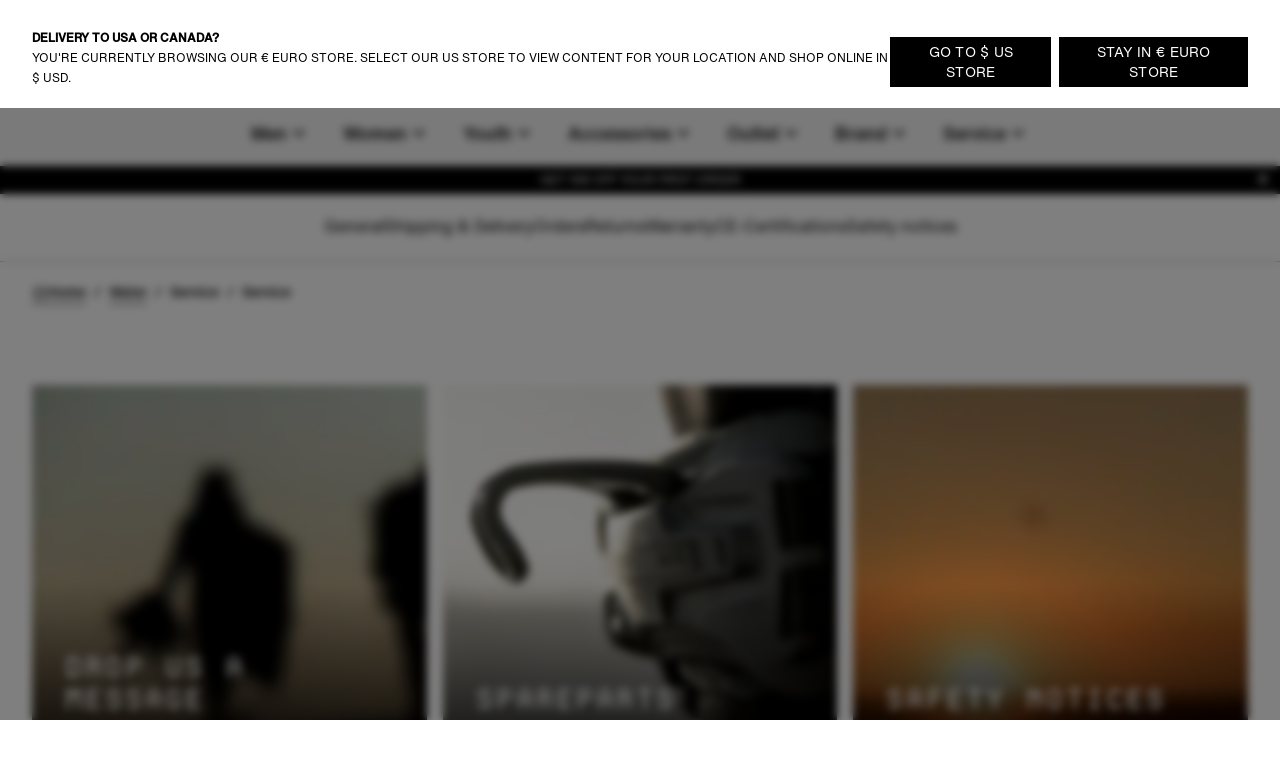

--- FILE ---
content_type: text/html;charset=utf-8
request_url: https://www.ion-products.com/en/water/service?tab=Contact%2520us
body_size: 91461
content:
<!DOCTYPE html><html  lang="en"><head><meta charset="utf-8">
<meta name="viewport" content="width=device-width, initial-scale=1">
<title>ION Water | Customer service &amp; FAQs</title>
<link rel="preload" as="image" href="https://a.storyblok.com/f/120582/1500x1000/329e1bec0f/ion-water_company-service-2.jpg" imagesrcset="https://www.ion-products.com/f/120582/1500x1000/329e1bec0f/ion-water_company-service-2.jpg/m/375x680/filters:grayscale(false):blur(0):quality(80) 1x, https://www.ion-products.com/f/120582/1500x1000/329e1bec0f/ion-water_company-service-2.jpg/m/750x1360/filters:grayscale(false):blur(0):quality(80) 2x">
<meta name="google-site-verification" content="VQGI3IF7b4wPl9ko6-8aPzBtithgUynRo0hxba4ZGSg">
<script src="https://cdn.shopify.com/shopifycloud/consent-tracking-api/v0.1/consent-tracking-api.js" defer></script>
<link rel="canonical" href="https://www.ion-products.com/en/water/service">
<link rel="alternate" hreflang="pt-br" href="https://www.ion-products.com/pt/br/water/service">
<link rel="alternate" hreflang="en-br" href="https://www.ion-products.com/en/br/water/service">
<link rel="alternate" hreflang="en-gb" href="https://www.ion-products.com/en/uk/water/service">
<link rel="alternate" hreflang="fr-ch" href="https://www.ion-products.com/fr/ch/water/service">
<link rel="alternate" hreflang="de-ch" href="https://www.ion-products.com/de/ch/water/service">
<link rel="alternate" hreflang="it-ch" href="https://www.ion-products.com/it/ch/water/service">
<link rel="alternate" hreflang="en-ch" href="https://www.ion-products.com/en/ch/water/service">
<link rel="alternate" hreflang="en-us" href="https://www.ion-products.com/en/us/water/service">
<link rel="alternate" hreflang="fr" href="https://www.ion-products.com/fr/water/service">
<link rel="alternate" hreflang="de" href="https://www.ion-products.com/de/water/service">
<link rel="alternate" hreflang="it" href="https://www.ion-products.com/it/water/service">
<link rel="alternate" hreflang="x-default" href="https://www.ion-products.com/en/water/service">
<link rel="alternate" hreflang="en" href="https://www.ion-products.com/en/water/service">
<link rel="icon" type="image/png" sizes="32x32" href="https://www.ion-products.com/img/favicon-32x32.png">
<link rel="shortcut" type="image/x-icon" href="https://www.ion-products.com/favicon.ico">
<meta name="og:title" content="ION Water | Service">
<meta name="og:description" content="Need help with your order, want to return your goods or want to reach out to our customer service? Find all frequently asked questions about ION Water here.">
<meta name="og:image" content="https://www.ion-products.com/f/120582/2500x2500/a96c05ed8c/ion_logo_surfing-trails_background.png/m/1200x630">
<meta name="og:type" content="website">
<meta name="og:url" content="https://www.ion-products.com/en/water/service?tab=Contact%2520us">
<meta name="twitter:title" content="ION Water | Customer service & FAQs">
<meta name="twitter:description" content="Need help with your order, want to return your goods or want to reach out to our customer service? Find all frequently asked questions about ION Water here.">
<meta name="twitter:image" content="https://www.ion-products.com/img/og_image.png">
<meta name="description" content="Need help with your order, want to return your goods or want to reach out to our customer service? Find all frequently asked questions about ION Water here.">
<script type="application/ld+json">{"@context":"https://schema.org","@type":"Organization","url":"https://www.boardsandmore.com","logo":"https://www.ion-products.com/img/og_image.png","image":"https://www.ion-products.com/img/og_image.png","name":"ion","legalName":"Boards & More GmbH","description":"Home of the brands Duotone, Fanatic, ION, SQLab and WOO","telephone":"+43-(0)-7584-403-0","address":{"@type":"PostalAddress","streetAddress":"Rabach 1","addressLocality":"Molln","addressCountry":"AT","addressRegion":"Oberösterreich","postalCode":"A-4591"},"contactPoint":{"@type":"ContactPoint","telephone":"+43-(0)-7584-403-0","email":"customerservice-b2c@boards-and-more.com","contactType":"Customer Service"},"vatID":"ATU36789702","foundingDate":"2000","numberOfEmployees":{"@type":"QuantitativeValue","value":"319"}}</script>
<link rel="stylesheet" href="https://www.ion-products.com/_nuxt/entry.BmOOtvym.css">
<link rel="stylesheet" href="https://www.ion-products.com/_nuxt/RegionSuggestionBanner.BlXz6-uH.css">
<link rel="stylesheet" href="https://www.ion-products.com/_nuxt/Backdrop.CI2_P_r8.css">
<link rel="stylesheet" href="https://www.ion-products.com/_nuxt/ButtonLink.BIJizbpL.css">
<link rel="stylesheet" href="https://www.ion-products.com/_nuxt/Spinner.BnBAEnIn.css">
<link rel="stylesheet" href="https://www.ion-products.com/_nuxt/Icon.BH-CiaJr.css">
<link rel="stylesheet" href="https://www.ion-products.com/_nuxt/Modal.DYZOtfhu.css">
<link rel="stylesheet" href="https://www.ion-products.com/_nuxt/ContainerSection.ieWX8BPv.css">
<link rel="stylesheet" href="https://www.ion-products.com/_nuxt/Banner.Dx7cnC7H.css">
<link rel="stylesheet" href="https://www.ion-products.com/_nuxt/NavbarMobile.Bc5hLyYv.css">
<link rel="stylesheet" href="https://www.ion-products.com/_nuxt/MenuItem.W2wPaBQf.css">
<link rel="stylesheet" href="https://www.ion-products.com/_nuxt/Slider.CkPy5tyc.css">
<link rel="stylesheet" href="https://www.ion-products.com/_nuxt/PaginationContainer.Bp7QhnmF.css">
<link rel="stylesheet" href="https://www.ion-products.com/_nuxt/Collapsible.DEohNjeW.css">
<link rel="stylesheet" href="https://www.ion-products.com/_nuxt/CollapsibleContainer.vxk5A-AC.css">
<link rel="stylesheet" href="https://www.ion-products.com/_nuxt/SlideOver.CjZXr4LD.css">
<link rel="stylesheet" href="https://www.ion-products.com/_nuxt/ShoppingCart.CrgQyMnE.css">
<link rel="stylesheet" href="https://www.ion-products.com/_nuxt/ShoppingCartBundleItem.DCVcl71p.css">
<link rel="stylesheet" href="https://www.ion-products.com/_nuxt/Badge.D2PKj1td.css">
<link rel="stylesheet" href="https://www.ion-products.com/_nuxt/ShoppingCartItem.C_pXCEJU.css">
<link rel="stylesheet" href="https://www.ion-products.com/_nuxt/ShoppingCartPromoPackage.CbAp76C_.css">
<link rel="stylesheet" href="https://www.ion-products.com/_nuxt/ShoppingCartProgressBar.grknRvKd.css">
<link rel="stylesheet" href="https://www.ion-products.com/_nuxt/ForThePlanetInfoBox.Ay4FcyoZ.css">
<link rel="stylesheet" href="https://www.ion-products.com/_nuxt/FlyOutAccount.D_5YWsiD.css">
<link rel="stylesheet" href="https://www.ion-products.com/_nuxt/FlyOutLogout.DEPsjp0U.css">
<link rel="stylesheet" href="https://www.ion-products.com/_nuxt/ForgotPassword.CGY8iw-V.css">
<link rel="stylesheet" href="https://www.ion-products.com/_nuxt/TextLink.BQMwn5ed.css">
<link rel="stylesheet" href="https://www.ion-products.com/_nuxt/Login.DCIfw1J7.css">
<link rel="stylesheet" href="https://www.ion-products.com/_nuxt/CreateAccount.DDmbygFY.css">
<link rel="stylesheet" href="https://www.ion-products.com/_nuxt/ListboxDropdown.CLkXkxgo.css">
<link rel="stylesheet" href="https://www.ion-products.com/_nuxt/Checkbox.kxCt01db.css">
<link rel="stylesheet" href="https://www.ion-products.com/_nuxt/FloatingButtons.BxhJpASv.css">
<link rel="stylesheet" href="https://www.ion-products.com/_nuxt/ScrollToTopButton.CKX3fCnX.css">
<link rel="stylesheet" href="https://www.ion-products.com/_nuxt/WishlistInfobox.JhNhjPs_.css">
<link rel="stylesheet" href="https://www.ion-products.com/_nuxt/Menu.CnR5lOfV.css">
<link rel="stylesheet" href="https://www.ion-products.com/_nuxt/TrustElement.DPLrkrCc.css">
<link rel="stylesheet" href="https://www.ion-products.com/_nuxt/TrustElementItem.DHi0t4SL.css">
<link rel="stylesheet" href="https://www.ion-products.com/_nuxt/PageFooter.DougHhCa.css">
<link rel="stylesheet" href="https://www.ion-products.com/_nuxt/TotalCustomerReviews.NxgnFv5p.css">
<link rel="stylesheet" href="https://www.ion-products.com/_nuxt/StarRating.CeIz4K47.css">
<link rel="stylesheet" href="https://www.ion-products.com/_nuxt/BrandLogo.Brb4R0Pa.css">
<link rel="stylesheet" href="https://www.ion-products.com/_nuxt/LinkGroup.C9tNF1pG.css">
<link rel="stylesheet" href="https://www.ion-products.com/_nuxt/Toolbar.BLFtDneA.css">
<link rel="stylesheet" href="https://www.ion-products.com/_nuxt/MiniWishlist.DmGJ_lnm.css">
<link rel="stylesheet" href="https://www.ion-products.com/_nuxt/MiniAccount.pogPdD_2.css">
<link rel="stylesheet" href="https://www.ion-products.com/_nuxt/LanguageSwitch.DiAIImf4.css">
<link rel="stylesheet" href="https://www.ion-products.com/_nuxt/Navbar.1EB5uwLw.css">
<link rel="stylesheet" href="https://www.ion-products.com/_nuxt/NavbarMenu.c4p-riTV.css">
<link rel="stylesheet" href="https://www.ion-products.com/_nuxt/SearchBox.DE47ULuS.css">
<link rel="stylesheet" href="https://www.ion-products.com/_nuxt/SearchInput.DORb0vV_.css">
<link rel="stylesheet" href="https://www.ion-products.com/_nuxt/ProductCardLight.ByY3K8U4.css">
<link rel="stylesheet" href="https://www.ion-products.com/_nuxt/ResponsiveImage.BtKLUiWA.css">
<link rel="stylesheet" href="https://www.ion-products.com/_nuxt/Price.DwVdvMAb.css">
<link rel="stylesheet" href="https://www.ion-products.com/_nuxt/AnimatedIconButton.DGwHvGA6.css">
<link rel="stylesheet" href="https://www.ion-products.com/_nuxt/VariantSlider.CdI4h5Vq.css">
<link rel="stylesheet" href="https://www.ion-products.com/_nuxt/VariantSliderItem.BDgWjoRk.css">
<link rel="stylesheet" href="https://www.ion-products.com/_nuxt/NavbarMenuItem.CQLNoR7C.css">
<link rel="stylesheet" href="https://www.ion-products.com/_nuxt/MiniSearch.Kjz7mrDa.css">
<link rel="stylesheet" href="https://www.ion-products.com/_nuxt/MiniShoppingCart.Yl9NJt-N.css">
<link rel="stylesheet" href="https://www.ion-products.com/_nuxt/Tooltip.COq_52rV.css">
<link rel="stylesheet" href="https://www.ion-products.com/_nuxt/FlyoutMenuItem.BX9GxwXU.css">
<link rel="stylesheet" href="https://www.ion-products.com/_nuxt/MenuTeaser.BDoMrsh4.css">
<link rel="stylesheet" href="https://www.ion-products.com/_nuxt/QuickLinkGroup.BO6g_v_V.css">
<link rel="stylesheet" href="https://www.ion-products.com/_nuxt/Page.C73NXDgb.css">
<link rel="stylesheet" href="https://www.ion-products.com/_nuxt/TabNavigation.BL2L4cnK.css">
<link rel="stylesheet" href="https://www.ion-products.com/_nuxt/Breadcrumb.DymrQjbZ.css">
<link rel="stylesheet" href="https://www.ion-products.com/_nuxt/HeroBanner.Bdok1GD4.css">
<link rel="stylesheet" href="https://www.ion-products.com/_nuxt/MinimalVideoControls.QbjGEOco.css">
<link rel="stylesheet" href="https://www.ion-products.com/_nuxt/Tabs.C56lN_hg.css">
<link rel="stylesheet" href="https://www.ion-products.com/_nuxt/TabItem.BYhK7-3y.css">
<link rel="stylesheet" href="https://www.ion-products.com/_nuxt/ContentSection.HG1mENhW.css">
<link rel="stylesheet" href="https://www.ion-products.com/_nuxt/Richtext.BhTeFiRX.css">
<link rel="stylesheet" href="https://www.ion-products.com/_nuxt/HorizontalLinkList.PoCcI_ZI.css">
<link rel="stylesheet" href="https://www.ion-products.com/_nuxt/Accordion.C10Dr5yH.css">
<link rel="stylesheet" href="https://www.ion-products.com/_nuxt/TileTeaserSection.BVGeamuJ.css">
<link rel="stylesheet" href="https://www.ion-products.com/_nuxt/RichtextProminent.qmolF11W.css">
<link rel="stylesheet" href="https://www.ion-products.com/_nuxt/TileTeaser.COFgChst.css">
<link rel="stylesheet" href="https://www.ion-products.com/_nuxt/Description.BoKIRA0-.css">
<link rel="stylesheet" href="https://www.ion-products.com/_nuxt/TableSection.PnucA4EA.css">
<link rel="stylesheet" href="https://www.ion-products.com/_nuxt/SimpleImage.DI4jU690.css">
<script type="module" src="https://www.ion-products.com/_nuxt/DlvSznm9.js" crossorigin></script></head><body  class="ion water"><div id="__nuxt"><div><div class="page" name="Water Page Template" _uid="6c3d6721-bfd7-4124-9167-b8124a3b5d8c" text theme segment component="PageTemplate" uicomponent contextclass="ion water" titletemplate="%s" showcustomerreviews="false"><span></span><header class="page__header"><!--[--><div class="menu" _uid="7acf1d82-54de-4e34-9d19-cf8b4dd18665" component="Menu"><!--[--><div class="tool-bar" _uid="933b7274-0a62-4a21-88f2-17ed3be0c076" component="Toolbar"><div class="container"><div class="tool-bar__inner-container"><div class="tool-bar__left-container"><!--[--><!--[--><a href="/en/?region=global&amp;locale=en" class="brand-logo brand-logo--active tool-bar__left" _uid="6d4a41e5-b194-4841-9e14-49e205cbfbbe" component="BrandLogo"><svg xmlns="http://www.w3.org/2000/svg" viewbox="0 0 1615 500" fill="currentColor" height="16px" class="tool-bar__left--active desktop-logo"><path d="M702.5 160h-75c-15.19 0-27.5 12.31-27.5 27.5v125c0 15.19 12.31 27.5 27.5 27.5h75c15.19 0 27.5-12.31 27.5-27.5v-125c0-15.19-12.31-27.5-27.5-27.5zM1560 0H55C24.62 0 0 24.62 0 55v390c0 30.38 24.62 55 55 55h1505c30.38 0 55-24.62 55-55V55c0-30.38-24.62-55-55-55zM325 375c0 24.85-20.15 45-45 45H170c-24.85 0-45-20.15-45-45V125c0-24.85 20.15-45 45-45h110c24.85 0 45 20.15 45 45v250zm585 0c0 24.85-20.15 45-45 45H465c-24.85 0-45-20.15-45-45V125c0-24.85 20.15-45 45-45h400c24.85 0 45 20.15 45 45v250zm580 0c0 24.85-20.15 45-45 45h-95c-24.85 0-45-20.15-45-45V192.5c0-15.19-12.31-27.5-27.5-27.5h-60c-15.19 0-27.5 12.31-27.5 27.5V375c0 24.75-20.25 45-45 45h-95c-24.85 0-45-20.15-45-45V125c0-24.85 20.15-45 45-45h395c24.85 0 45 20.15 45 45v250z"></path></svg><!----></a><a href="https://www.ion-products.com/api/sso?brand=duotone&amp;region=global&amp;locale=en" class="brand-logo brand-logo--has-mobile tool-bar__left" _uid="e34a8aeb-8485-435d-b8ac-18b3748f41e8" component="BrandLogo"><svg viewbox="0 0 278.3 55" xmlns="http://www.w3.org/2000/svg" height="16px" class="desktop-logo"><g fill="currentColor" transform="matrix(1.3333333 0 0 -1.3333333 0 55.0264)"><path d="m0 6.1v29.1l7.8-4.2c1-.6 1.6-1.4 1.6-2.7v-15.4c0-1.2-.6-2.2-1.6-2.7zm36.1 19.1v-9.3c0-1.7-.7-2.7-2.2-3.5l-22.3-12.4v8c0 1.2.5 2.2 1.6 2.7l13 7.3c.5.3.8.8.8 1.4v2.4c0 .6-.3 1.1-.8 1.4l-13.1 7.3c-1 .6-1.6 1.5-1.6 2.7v8.1l22.4-12.5c1.5-.9 2.2-1.9 2.2-3.6"></path><path d="m61 35.2c5.6 0 9-3.5 9-9.2v-10.7c0-5.7-3.4-9.2-9-9.2h-10.3v29.1zm3.6-19.7v10.3c0 2.9-1.3 4.4-4.1 4.4h-4.5v-19.1h4.5c2.8 0 4.1 1.4 4.1 4.4"></path><path d="m74.3 15.2v20h5.4v-20c0-2.9 1.4-4.5 4.2-4.5h.2c2.7 0 4.2 1.6 4.2 4.5v20h5.4v-20c0-5.9-3.5-9.5-8.9-9.5h-1.5c-5.5-.1-9 3.6-9 9.5"></path><path d="m98.1 15.2v10.8c0 5.9 3.5 9.5 8.9 9.5h1.5c5.4 0 8.9-3.6 8.9-9.5v-10.8c0-5.9-3.5-9.5-8.9-9.5h-1.5c-5.4-.1-8.9 3.6-8.9 9.5m14 0v10.8c0 2.9-1.4 4.5-4.2 4.5h-.2c-2.7 0-4.3-1.6-4.3-4.5v-10.8c0-2.9 1.5-4.5 4.3-4.5h.2c2.7 0 4.2 1.6 4.2 4.5"></path><path d="m132.5 30.3v-24.2h-5.4v24.2h-6.9v4.9h19.3v-4.9z"></path><path d="m142.2 15.2v10.8c0 5.9 3.5 9.5 8.9 9.5h1.5c5.4 0 8.9-3.6 8.9-9.5v-10.8c0-5.9-3.5-9.5-8.9-9.5h-1.5c-5.5-.1-8.9 3.6-8.9 9.5m14 0v10.8c0 2.9-1.4 4.5-4.2 4.5h-.2c-2.7 0-4.3-1.6-4.3-4.5v-10.8c0-2.9 1.5-4.5 4.3-4.5h.2c2.7 0 4.2 1.6 4.2 4.5"></path><path d="m172.9 35.2 8.6-20v20h5.4v-29.1h-6.9l-8.6 20v-20h-5.4v29.1z"></path><path d="m191.8 35.2v-29.1h16.9v5h-11.5v7.5h10.3v5h-10.3v6.7h11.1v5z"></path></g></svg><svg xmlns="http://www.w3.org/2000/svg" viewbox="0 0 32 32" height="16px" class="mobile-logo"><g fill="currentColor"><path d="M11 4c0 3.7.3 4 6 7.2 3.3 1.8 6 4 6 4.8 0 .8-2.7 3-6 4.8-5.7 3.2-6 3.5-6 7.2v3.9l9.3-5.3 9.2-5.4V10.8l-9.2-5.4L11 .1V4zM2 16v11.2l3.3-1.9c3.1-1.9 3.2-2 3.2-9.1s-.1-7.3-3.2-9.3L2 4.8V16z"></path></g></svg></a><a href="https://www.ion-products.com/api/sso?brand=fanatic&amp;region=global&amp;locale=en" class="brand-logo brand-logo--has-mobile tool-bar__left" _uid="d7fc91e6-66be-40bc-9563-d143bdf53263" component="BrandLogo"><svg xmlns="http://www.w3.org/2000/svg" viewbox="0 0 113 25" fill="currentColor" height="16px" class="desktop-logo"><defs><path id="A" d="M0 0h113v25H0z"></path></defs><mask id="B" fill="#fff"><use href="#A"></use></mask><path d="M0 16.136L16.62 0v5.42c0 .313-.128.614-.357.836L3.043 19.09 0 16.136zm5.085 4.937L16.62 9.874v5.42c0 .313-.128.614-.357.836l-5.091 4.943 1.002.973L15.218 25H9.131l-1.002-.973-3.043-2.955zm104.96-4.964L113 18.147a7.57 7.57 0 0 1-5.983 2.923c-4.188 0-7.583-3.393-7.583-7.578s3.395-7.578 7.583-7.578A7.57 7.57 0 0 1 113 8.836l-2.955 2.038c-.728-.884-1.815-1.447-3.029-1.447-2.185 0-3.963 1.823-3.963 4.064s1.778 4.064 3.963 4.064c1.214 0 2.301-.563 3.029-1.447h0zM29.94 12.051h6.113l-1.168 3.335H29.94v5.684h-3.568V5.913h11.831l-1.168 3.334H29.94v2.804zm50.482-6.138h11.597v3.334h-4.015V21.07h-3.568V9.248h-4.014V5.913zM93.56 21.07h3.652V5.913H93.56V21.07zm-21.417-5.697l1.807-5.497 1.807 5.497h-3.613zm-.468-9.459L66.367 21.07h3.903l.774-2.363h5.811l.774 2.363h3.903L76.225 5.913h-4.55zm-10.303 0h3.568V21.07h-2.676l-6.022-8.228v8.228h-3.568V5.913h2.676l6.022 8.228V5.913zm-19.514 9.459l1.807-5.497 1.807 5.497h-3.613zm-.468-9.459L36.081 21.07h3.903l.774-2.363h5.811l.774 2.363h3.903L45.939 5.913h-4.55z" mask="url(#B)"></path></svg><svg xmlns="http://www.w3.org/2000/svg" viewbox="0 0 17 25" fill="currentColor" xmlns:xlink="http://www.w3.org/1999/xlink" height="16px" class="mobile-logo"><defs><path id="a" d="M0 0h16.62v25H0z"></path></defs><g fill-rule="evenodd"><mask id="b" fill="#fff"><use xlink:href="#a"></use></mask><path fill-rule="nonzero" d="M0 16.136 16.62 0v5.42c0 .313-.128.614-.357.836L3.043 19.09 0 16.136zm5.085 4.937L16.62 9.874v5.42c0 .313-.128.614-.357.836l-5.091 4.943 1.002.973L15.218 25H9.131l-1.002-.973-3.043-2.955-.001.001z" mask="url(#b)"></path></g></svg></a><a href="https://www.ion-products.com/api/sso?brand=sqlab&amp;region=global&amp;locale=en" class="brand-logo tool-bar__left" _uid="c377aa79-2a43-4b60-8968-bf48a657aaeb" component="BrandLogo"><svg viewbox="0 0 292 94" fill="currentColor" xmlns="http://www.w3.org/2000/svg" height="16px" class="desktop-logo"><path d="M140.5 0H22C9 0 0 9 0 22v50c0 13 9 22 22 22h118.5c13 0 22-9 22-22V22c0-13-9-22-22-22zM74 65c0 10.1-6.9 17-17 17H31c-10.1 0-17-6.6-17-16.7v-1c0-1.4.9-2.3 2.3-2.3h10.6c1.3 0 2.2.8 2.4 2 .4 2.8 2.5 4.5 5.5 4.5H54c3.3 0 5.5-2.2 5.5-5.5v-3.8c0-3.3-2.2-5.5-5.5-5.5H31.3c-10.1 0-17-6.9-17-17V29c0-10.1 6.9-17 17-17h25.4c10.1 0 17 6.6 17 16.7v1c0 1.4-.9 2.3-2.3 2.3H60.8c-1.3 0-2.2-.8-2.4-2-.4-2.8-2.5-4.5-5.5-4.5H34.3c-3.3 0-5.5 2.2-5.5 5.5v3.7c0 3.3 2.2 5.5 5.5 5.5H57c10.1 0 17 6.9 17 17V65zm78.7 15.9c0 1.3-.7 2.1-1.9 2.1-.4 0-.9-.2-1.3-.5l-6.6-4.8c-3 2.8-7.1 4.3-11.9 4.3h-29c-10.1 0-17-6.9-17-17V29c0-10.1 6.9-17 17-17h29c10.1 0 17 6.9 17 17v34.4l2.9 2.1c1.3.9 1.8 2.1 1.8 3.7v11.7zM133 31.5V51l-8.6-6.3c-.4-.3-.9-.5-1.3-.5-1.2 0-1.9.8-1.9 2.1V58c0 1.6.5 2.8 1.8 3.7l7.4 5.4c-1 .6-2.4.9-3.9.9h-20c-3.9 0-6.5-2.2-6.5-5.5v-31c0-3.3 2.2-5.5 5.5-5.5h22c3.3 0 5.5 2.2 5.5 5.5zM187.5 14v66c0 1.3-.7 2-2 2H177c-1.3 0-2-.7-2-2V14c0-1.3.7-2 2-2h8.5c1.3 0 2 .7 2 2zm86.3 17c-5.5 0-10.5 2.2-13.5 5.3V14c0-1.3-.7-2-2-2h-8.5c-1.3 0-2 .7-2 2v66c0 1.3.7 2 2 2h7.9c1.2 0 1.9-.6 2.1-1.8l.4-2.2c3.3 3.2 8.4 5 13.6 5 11.1 0 18-8.2 18-21.6v-9.2c0-13.3-6.9-21.2-18-21.2zm5.5 29.2c0 6.9-3.5 10.8-9.5 10.8s-9.5-3.9-9.5-10.8v-6.5c0-6.8 3.5-10.7 9.5-10.7s9.5 3.9 9.5 10.7v6.5zM217.9 31c-11.7 0-19.1 5.7-20.1 14.9-.1 1.4.7 2.1 2 2.1h8.2c1 0 1.7-.5 2.2-1.4 1.2-2.4 2.8-4.1 7.7-4.1s7.9 2.2 7.9 6.7v2.7l-9.6-.1c-13.3 0-20.2 5.4-20.2 15.8 0 9.5 6.2 15.4 16.2 15.4 5.7 0 10.3-1.9 13.6-5l.4 2.2c.2 1.2 1 1.8 2.2 1.8h7.9c1.3 0 2-.7 2-2V49.8c0-12.3-7.2-18.8-20.4-18.8zm7.9 32.7c0 4.7-4.1 7.7-10.7 7.8-4.1 0-6.6-1.8-6.6-4.6 0-4 3.7-5.1 9.2-5.1l8.1.1c0 0 0 1.8 0 1.8z" fill="currentColor"></path></svg><!----></a><a href="https://www.ion-products.com/api/sso?brand=woosports&amp;region=global&amp;locale=en" class="brand-logo tool-bar__left" _uid="02ad0ecf-50fc-4aa9-a248-83e708ec65ad" component="BrandLogo"><svg xmlns="http://www.w3.org/2000/svg" viewbox="0 0 2006 714" height="16px" class="desktop-logo"><g fill="currentColor" fill-rule="evenodd"><path d="M121.5 407.25 239 9.25H12.75zM334 12.25 175.75 587.5q-6.25 41.25 6.75 69.25t42.75 36h66L485 12.25zm250 0L425.75 587.5q-6.25 41.25 6.75 69.25t42.75 36h72.5L741 12.25zm68.75 677H738q31-5 56-27.75t36.5-57.5L915 304q36-103.5 136.75-131.5c100.75-28 164 31.25 173 46 2.864-9.614 12.82-45.466 32.5-81 18-32.5 42.5-65 47.5-69.75-30.5-27.5-166-96-316.25-44Q826.836 79.7 769.75 238.25zM1641 5c193.852 0 351 157.148 351 351s-157.148 351-351 351c-72.26 0-139.421-21.836-195.243-59.27q29.301-37.037 47.243-69.48 18.25-33 32.75-83 9.582 14.202 18 21.5l.642.548q6.586 5.55 19.88 13.662C1587.754 541.276 1613.71 547 1641 547c105.486 0 191-85.514 191-191s-85.514-191-191-191-191 85.514-191 191q0 2.569.067 5.12L1450 361q0 64.5-30 139.5-15.95 39.875-58.236 88.55c-29.758 33.08-69.433 64.11-122.264 88.7-123 57.25-271.75 21.75-321.25-12.25l49.5-170.25c30.25 50 139.75 67.5 199.5 40.75q120.905-54.13 122.75-172l.09.003q-.09-3.99-.09-8.003c0-193.852 157.148-351 351-351"></path></g></svg><!----></a><!--]--><!--]--></div><div class="tool-bar__right-container"><!--[--><div class="tool-bar__right"><!--[--><button class="mini-wishlist mini-wishlist--unauthorized" _uid="d40248d8-19a4-45fa-8a31-0bac7d0f5d8d" component="MiniWishlist"><span class="sr-only">Wishlist</span><span class="mini-wishlist__heart mini-wishlist__heart--empty"><svg xmlns="http://www.w3.org/2000/svg" xmlns:xlink="http://www.w3.org/1999/xlink" aria-hidden="true" role="img" class="icon" fill-color="white" style="" width="24px" height="24px" viewBox="0 0 24 24" data-v-ac1ff433><path fill="currentColor" d="m12.1 18.55l-.1.1l-.11-.1C7.14 14.24 4 11.39 4 8.5C4 6.5 5.5 5 7.5 5c1.54 0 3.04 1 3.57 2.36h1.86C13.46 6 14.96 5 16.5 5c2 0 3.5 1.5 3.5 3.5c0 2.89-3.14 5.74-7.9 10.05M16.5 3c-1.74 0-3.41.81-4.5 2.08C10.91 3.81 9.24 3 7.5 3C4.42 3 2 5.41 2 8.5c0 3.77 3.4 6.86 8.55 11.53L12 21.35l1.45-1.32C18.6 15.36 22 12.27 22 8.5C22 5.41 19.58 3 16.5 3"/></svg><!----></span><span class="mini-wishlist__label">Wishlist</span></button><button class="mini-account" _uid="3a5f9f0f-786e-43e5-aeae-20872225ced7" type="both" component="MiniAccount"><svg xmlns="http://www.w3.org/2000/svg" xmlns:xlink="http://www.w3.org/1999/xlink" aria-hidden="true" role="img" class="icon" fill-color="white" style="" width="28px" height="28px" viewBox="0 0 24 24" data-v-ac1ff433><path fill="currentColor" d="M12 4a4 4 0 0 1 4 4a4 4 0 0 1-4 4a4 4 0 0 1-4-4a4 4 0 0 1 4-4m0 2a2 2 0 0 0-2 2a2 2 0 0 0 2 2a2 2 0 0 0 2-2a2 2 0 0 0-2-2m0 7c2.67 0 8 1.33 8 4v3H4v-3c0-2.67 5.33-4 8-4m0 1.9c-2.97 0-6.1 1.46-6.1 2.1v1.1h12.2V17c0-.64-3.13-2.1-6.1-2.1"/></svg><!----></button><div class="language-switch" _uid="7d5fdaea-7a91-4635-8a2f-8569206e398b" component="LanguageSwitch"><button class="language-switch__button--default language-switch__button"><svg xmlns="http://www.w3.org/2000/svg" xmlns:xlink="http://www.w3.org/1999/xlink" aria-hidden="true" role="img" class="icon" style="" width="24px" height="24px" viewBox="0 0 24 24" data-v-ac1ff433><path fill="currentColor" d="M11.99 2C6.47 2 2 6.48 2 12s4.47 10 9.99 10C17.52 22 22 17.52 22 12S17.52 2 11.99 2m6.93 6h-2.95a15.7 15.7 0 0 0-1.38-3.56A8.03 8.03 0 0 1 18.92 8M12 4.04c.83 1.2 1.48 2.53 1.91 3.96h-3.82c.43-1.43 1.08-2.76 1.91-3.96M4.26 14C4.1 13.36 4 12.69 4 12s.1-1.36.26-2h3.38c-.08.66-.14 1.32-.14 2s.06 1.34.14 2zm.82 2h2.95c.32 1.25.78 2.45 1.38 3.56A8 8 0 0 1 5.08 16m2.95-8H5.08a8 8 0 0 1 4.33-3.56A15.7 15.7 0 0 0 8.03 8M12 19.96c-.83-1.2-1.48-2.53-1.91-3.96h3.82c-.43 1.43-1.08 2.76-1.91 3.96M14.34 14H9.66c-.09-.66-.16-1.32-.16-2s.07-1.35.16-2h4.68c.09.65.16 1.32.16 2s-.07 1.34-.16 2m.25 5.56c.6-1.11 1.06-2.31 1.38-3.56h2.95a8.03 8.03 0 0 1-4.33 3.56M16.36 14c.08-.66.14-1.32.14-2s-.06-1.34-.14-2h3.38c.16.64.26 1.31.26 2s-.1 1.36-.26 2z"/></svg><span class="language-switch__button-text">en</span><span class="sr-only">Choose language</span></button><div class="language-switch__dropdown" role="menu" aria-orientation="vertical" aria-labelledby="menu-button" tabindex="-1"><div class="language-switch__dropdown-inner" role="none"><!----><div><label class="h6">Choose language</label><select id="locale-select" required class="language-switch__select"><!--[--><option value="en">English</option><option value="de">Deutsch</option><option value="fr">Français</option><!--]--></select></div><button class="button-link button-link--primary button-link--no-text" primary="true" disabled target="_self"><span class="button-link__inner"><!--[-->Apply<!--]--><!----><!----><!----></span><!----></button></div></div></div><!--]--></div><!--]--></div></div></div></div><!--]--><!--[--><div class="navbar navbar--desktop" _uid="d332c6a1-0089-4f8a-8fa8-02f676376382" menuref="855b16b4-64b5-4060-b5bc-20783e9f9ad5" component="Navbar"><nav class="navbar__content container"><div class="navbar__left-logo-container"><!--[--><!--]--></div><div class="navbar__burger-menu"><button type="button" class="navbar__burger-button"><svg xmlns="http://www.w3.org/2000/svg" xmlns:xlink="http://www.w3.org/1999/xlink" aria-hidden="true" role="img" class="icon" style="" width="24px" height="24px" viewBox="0 0 24 24" data-v-ac1ff433><path fill="currentColor" d="M3 6h18v2H3zm0 5h18v2H3zm0 5h18v2H3z"/></svg><span class="navbar-menu-item__link">Water</span></button></div><div class="navbar__lines-container--show navbar__lines-container"><!--[--><div class="navbar-menu-item" _uid="1fdf56e1-1eb5-4046-b3e5-2c3e1780cccc" line="Water" component="NavbarMenuItem"><a href="/en/water" class="navbar-menu-item__link navbar__lines-item--active" _uid="1fdf56e1-1eb5-4046-b3e5-2c3e1780cccc" line="Water" component="NavbarMenuItem">Water</a></div><div class="navbar-menu-item" _uid="54b717dc-f0d9-4704-80fa-d7087451aa6f" line="Bike" component="NavbarMenuItem"><a href="/en/bike" class="navbar-menu-item__link navbar__lines-item" _uid="54b717dc-f0d9-4704-80fa-d7087451aa6f" line="Bike" component="NavbarMenuItem">Bike</a></div><!--]--></div><div class="navbar__logo-container"><!--[--><a href="/en/water?region=global&amp;locale=en" class="brand-logo brand-logo--active navbar__logo--light" _uid="8e43feda-82ec-4800-8246-7316829c14ec" component="BrandLogo"><svg xmlns="http://www.w3.org/2000/svg" viewbox="0 0 1615 500" fill="currentColor" height="16px" class="navbar__logo desktop-logo"><path d="M702.5 160h-75c-15.19 0-27.5 12.31-27.5 27.5v125c0 15.19 12.31 27.5 27.5 27.5h75c15.19 0 27.5-12.31 27.5-27.5v-125c0-15.19-12.31-27.5-27.5-27.5zM1560 0H55C24.62 0 0 24.62 0 55v390c0 30.38 24.62 55 55 55h1505c30.38 0 55-24.62 55-55V55c0-30.38-24.62-55-55-55zM325 375c0 24.85-20.15 45-45 45H170c-24.85 0-45-20.15-45-45V125c0-24.85 20.15-45 45-45h110c24.85 0 45 20.15 45 45v250zm585 0c0 24.85-20.15 45-45 45H465c-24.85 0-45-20.15-45-45V125c0-24.85 20.15-45 45-45h400c24.85 0 45 20.15 45 45v250zm580 0c0 24.85-20.15 45-45 45h-95c-24.85 0-45-20.15-45-45V192.5c0-15.19-12.31-27.5-27.5-27.5h-60c-15.19 0-27.5 12.31-27.5 27.5V375c0 24.75-20.25 45-45 45h-95c-24.85 0-45-20.15-45-45V125c0-24.85 20.15-45 45-45h395c24.85 0 45 20.15 45 45v250z"></path></svg><!----></a><!--]--></div><div class="navbar__tools-container"><!--[--><button class="mini-search" _uid="ba84c9e6-12af-4840-b932-69f1ba67c41c" type="desktop" component="MiniSearch" mobileonly="false"><span class="mini-search__label">Search</span><svg xmlns="http://www.w3.org/2000/svg" class="mini-search__icon" fill="none" viewBox="0 0 24 24" stroke="currentColor"><path stroke-linecap="round" stroke-linejoin="round" stroke-width="2" d="M21 21l-6-6m2-5a7 7 0 11-14 0 7 7 0 0114 0z"></path></svg></button><div class="mini-shopping-cart" _uid="bfe8c463-2106-4651-84f4-094263c1cb76" type="desktop" component="MiniShoppingCart" mobileonly="false"><button class="mini-shopping-cart__button"><svg xmlns="http://www.w3.org/2000/svg" xmlns:xlink="http://www.w3.org/1999/xlink" aria-hidden="true" role="img" class="icon" fill-color="black" style="" width="24px" height="24px" viewBox="0 0 24 24" data-v-ac1ff433><path fill="currentColor" d="M17 18a2 2 0 0 1 2 2a2 2 0 0 1-2 2a2 2 0 0 1-2-2c0-1.11.89-2 2-2M1 2h3.27l.94 2H20a1 1 0 0 1 1 1c0 .17-.05.34-.12.5l-3.58 6.47c-.34.61-1 1.03-1.75 1.03H8.1l-.9 1.63l-.03.12a.25.25 0 0 0 .25.25H19v2H7a2 2 0 0 1-2-2c0-.35.09-.68.24-.96l1.36-2.45L3 4H1zm6 16a2 2 0 0 1 2 2a2 2 0 0 1-2 2a2 2 0 0 1-2-2c0-1.11.89-2 2-2m9-7l2.78-5H6.14l2.36 5z"/></svg><!----><span class="mini-shopping-cart__label--hide mini-shopping-cart__label">View cart</span></button><div class="tooltip" role="tooltip"><button class="tooltip__close"><svg xmlns="http://www.w3.org/2000/svg" xmlns:xlink="http://www.w3.org/1999/xlink" aria-hidden="true" role="img" class="icon" style="" width="24px" height="24px" viewBox="0 0 24 24" data-v-ac1ff433><path fill="currentColor" d="M19 6.41L17.59 5L12 10.59L6.41 5L5 6.41L10.59 12L5 17.59L6.41 19L12 13.41L17.59 19L19 17.59L13.41 12z"/></svg></button><div class="tooltip__heading">Your cart has been transferred!</div><p class="tooltip__text">All items will remain in your shopping cart while you continue shopping.</p><div class="tooltip__actions"><!--[--><a class="button-link button-link--secondary" target="_self"><span class="button-link__inner"><!--[--><!--]--><!----><span>Got it</span><!----></span><!----></a><span class="mini-shopping-cart__tooltip-link"><a target="_self" class="text-link"><!--[-->Don&#39;t show again<!--]--></a></span><!--]--></div><div class="tooltip__arrow" data-popper-arrow></div></div></div><!--]--></div></nav><div class="navbar-menu"><div style=""><!--[--><div id="submenuContainer0"><div class="navbar-menu__list--show navbar-menu__list"><!--[--><!--[--><div tabindex="0" class="flyout-menu-item" _uid="0e6b6bd8-0b94-4ff7-90e3-578393c3067b" segment component="FlyoutMenuItem"><button class="navbar-menu__list-item flyout-menu-item__button" type="button"><span>Men</span><svg xmlns="http://www.w3.org/2000/svg" xmlns:xlink="http://www.w3.org/1999/xlink" aria-hidden="true" role="img" class="icon" style="" width="24px" height="24px" viewBox="0 0 24 24" data-v-ac1ff433><path fill="currentColor" d="M7.41 8.58L12 13.17l4.59-4.59L18 10l-6 6l-6-6z"/></svg></button><div style="display:none;" class="flyout-menu-item__container"><div class="flyout-menu-item__inner-container"><div class="flyout-menu-item__list-container container"><div class="flyout-menu-item__quick-links-container"><!--[--><ul class="quick-link-group" _uid="a3c15dac-52f6-4257-80c0-5446128688d3" component="QuickLinkGroup" label-class-names="flyout-menu-item__quick-links-label" link-class-names="flyout-menu-item__quick-link"><!--[--><li class="quick-link-group__list"><a href="/en/water/winter-essentials" class="quick-link-group__link">Winter essentials</a></li><li class="quick-link-group__list"><a href="/en/water/stories/new-range-fw26" class="quick-link-group__link">New arrivals</a></li><li class="quick-link-group__list"><a href="/en/water/accessories/surf-ponchos" class="quick-link-group__link">Surf ponchos</a></li><!--]--></ul><ul class="quick-link-group" _uid="61f84845-e939-485f-9d98-c361819ed32c" component="QuickLinkGroup" label-class-names="flyout-menu-item__quick-links-label" link-class-names="flyout-menu-item__quick-link"><!--[--><li class="quick-link-group__list"><a href="/en/water/campaigns/wetsuit-guide/wetsuit-guide-men" class="quick-link-group__link">Wetsuit Guide</a></li><!--]--></ul><ul class="quick-link-group quick-link-group--highlighted" _uid="9d23f551-4220-415c-b2e3-c6dbdc92315e" component="QuickLinkGroup" label-class-names="flyout-menu-item__quick-links-label" link-class-names="flyout-menu-item__quick-link"><!--[--><li class="quick-link-group__list"><a href="/en/water/men/outlet" class="quick-link-group__link">OUTLET</a></li><!--]--></ul><!--]--></div><div class="flyout-menu-item__children-container"><!--[--><div class="link-group flyout-menu-item__child-container" _uid="278204ab-c5d0-4e23-ae96-e433a16a6a6d" component="LinkGroup"><a href="/en/water/men/wetsuits" class="flyout-menu-item__child-label link-group__link">Wetsuits</a><ul class="link-group__list"><!--[--><li><a href="/en/water/men/wetsuits/fullsuits" target="" class="flyout-menu-item__child-link link-group__list-item">Fullsuits</a></li><li><a href="/en/water/men/wetsuits/springsuits-shorties" target="_self" class="flyout-menu-item__child-link link-group__list-item">Springsuits/Shorties</a></li><li><a href="/en/water/men/wetsuits/drysuits" target="_self" class="flyout-menu-item__child-link link-group__list-item">Drysuits</a></li><!--]--></ul></div><div class="link-group flyout-menu-item__child-container" _uid="044f842a-e310-46d8-9fec-c81d46e4edbe" component="LinkGroup"><a href="/en/water/men/harnesses" class="flyout-menu-item__child-label link-group__link">Harnesses</a><ul class="link-group__list"><!--[--><li><a href="/en/water/men/harnesses/kiteboarding-harnesses" target="" class="flyout-menu-item__child-link link-group__list-item">Kiteboarding</a></li><li><a href="/en/water/men/harnesses/windsurfing-harnesses" target="" class="flyout-menu-item__child-link link-group__list-item">Windsurfing</a></li><li><a href="/en/water/wingfoil-harnesses" target="" class="flyout-menu-item__child-link link-group__list-item">Wingfoiling</a></li><li><a href="/en/water/harnesses/spreaderbars" target="" class="flyout-menu-item__child-link link-group__list-item">Spreader bars</a></li><li><a href="/en/water/harnesses/hooks" target="" class="flyout-menu-item__child-link link-group__list-item">Hooks</a></li><li><a href="/en/water/spareparts" target="" class="flyout-menu-item__child-link link-group__list-item">Spareparts</a></li><li><a href="https://www.ion-products.com/en/water/campaigns/ergo-concept/3d-fit" target="_self" class="flyout-menu-item__child-link link-group__list-item">3D Fit Technology</a></li><!--]--></ul></div><div class="link-group flyout-menu-item__child-container" _uid="f2378cc5-c480-4c7a-9b2d-9cae8fc33f12" component="LinkGroup"><a href="/en/water/men/tops-bottoms" class="flyout-menu-item__child-label link-group__link">Waterwear</a><ul class="link-group__list"><!--[--><li><a href="/en/water/men/tops-bottoms?refinements%5Bfacet-subcategory.value%5D%5B0%5D=Jackets" target="" class="flyout-menu-item__child-link link-group__list-item">Jackets</a></li><li><a href="/en/water/men/tops-bottoms?refinements%5Bfacet-subcategory.value%5D%5B0%5D=Neo_Tops" target="" class="flyout-menu-item__child-link link-group__list-item">Neo Tops</a></li><li><a href="/en/water/men/tops-bottoms?refinements%5Bfacet-subcategory.value%5D%5B0%5D=Wetshirts" target="_self" class="flyout-menu-item__child-link link-group__list-item">Wetshirts</a></li><li><a href="/en/water/men/tops-bottoms?refinements%5Bfacet-subcategory.value%5D%5B0%5D=Rashguards" target="" class="flyout-menu-item__child-link link-group__list-item">Rashguards</a></li><li><a href="/en/water/men/tops-bottoms?refinements%5Bfacet-subcategory.value%5D%5B0%5D=Thermo_Tops" target="" class="flyout-menu-item__child-link link-group__list-item">Thermo Tops</a></li><li><a href="/en/water/men/tops-bottoms?refinements%5Bfacet-subcategory.value%5D%5B0%5D=Bottoms" target="" class="flyout-menu-item__child-link link-group__list-item">Bottoms</a></li><!--]--></ul></div><div class="link-group flyout-menu-item__child-container" _uid="b2aa3ad8-fb14-4733-8f8d-84f7ae47261c" component="LinkGroup"><a href="/en/water/men/protection" class="flyout-menu-item__child-label link-group__link">Protection</a><ul class="link-group__list"><!--[--><li><a href="/en/water/men/protection/impact-vests" target="" class="flyout-menu-item__child-link link-group__list-item">Vests</a></li><li><a href="/en/water/helmets" target="" class="flyout-menu-item__child-link link-group__list-item">Helmets</a></li><li><a href="/en/water/men/protection?refinements%5Bfacet-subcategory.value%5D%5B0%5D=Leg_Protection" target="" class="flyout-menu-item__child-link link-group__list-item">Leg Protection</a></li><li><a href="https://www.ion-products.com/en/water/campaigns/ergo-concept/360-fit" target="_self" class="flyout-menu-item__child-link link-group__list-item">360° Fit System</a></li><!--]--></ul></div><div class="link-group flyout-menu-item__child-container" _uid="02a8a07c-7ea4-49bf-8f6b-b32d052823a4" component="LinkGroup"><a href="/en/water/men/clothing" class="flyout-menu-item__child-label link-group__link">Apparel</a><ul class="link-group__list"><!--[--><li><a href="/en/water/men/clothing/tees" target="" class="flyout-menu-item__child-link link-group__list-item">Tees</a></li><li><a href="/en/water/men/clothing/hoodies-sweaters" target="" class="flyout-menu-item__child-link link-group__list-item">Hoodies</a></li><li><a href="/en/water/clothing/jackets-overshirts" target="_self" class="flyout-menu-item__child-link link-group__list-item">Jackets &amp; overshirts</a></li><li><a href="/en/water/women/clothing/boardshorts" target="" class="flyout-menu-item__child-link link-group__list-item">Boardshorts</a></li><li><a href="/en/water/men/apparel?refinements%5Bfacet-style.value%5D%5B0%5D=Shorts" target="" class="flyout-menu-item__child-link link-group__list-item">Shorts</a></li><li><a href="/en/water/clothing/caps-beanies" target="" class="flyout-menu-item__child-link link-group__list-item">Caps &amp; Beanies</a></li><li><a href="/en/water/clothing/socks" target="_self" class="flyout-menu-item__child-link link-group__list-item">Socks</a></li><!--]--></ul></div><!--]--></div><div class="flyout-menu-item__campaigns-container"><!--[--><div class="menu-teaser flyout-menu-item__campaigns-teaser" _uid="d9d9fb3d-0f39-4bec-afbc-62a8ef7f59f0" component="MenuTeaser"><div class="menu-teaser__image-container"><picture class="responsive-image responsive-image--with-gradient" img-height="menu-teaser__image--extra-small"><!--[--><source media="(min-width: 640px)" data-srcset="https://www.ion-products.com/f/120582/5808x3872/a925317d43/ion-journal.jpg/m/220x160/filters:focal(2427x1700:2428x1701):grayscale(false):blur(0):quality(80) 1x, https://www.ion-products.com/f/120582/5808x3872/a925317d43/ion-journal.jpg/m/440x320/filters:focal(2427x1700:2428x1701):grayscale(false):blur(0):quality(80) 2x"><!--]--><img onerror="this.setAttribute(&#39;data-error&#39;, 1)" width="220" height="160" alt="ION Journal" loading="lazy" data-nuxt-img data-srcset="https://www.ion-products.com/f/120582/5808x3872/a925317d43/ion-journal.jpg/m/220x160/filters:focal(2427x1700:2428x1701):grayscale(false):blur(0):quality(80) 1x, https://www.ion-products.com/f/120582/5808x3872/a925317d43/ion-journal.jpg/m/440x320/filters:focal(2427x1700:2428x1701):grayscale(false):blur(0):quality(80) 2x" title="ION Journal" class="menu-teaser__image lazyload" src="https://www.ion-products.com/f/120582/5808x3872/a925317d43/ion-journal.jpg/m/220x160/filters:focal(2427x1700:2428x1701):grayscale(false):quality(10):blur(20)"></picture><div class="menu-teaser__content-container"><p class="menu-teaser__headline h3">ION Journal</p><div class="menu-teaser__link-container"><a href="/en/journal/stories-overview" target="_self" class="text-link menu-teaser__link menu-teaser__link" link-type="default"><!--[-->Check out now<!--]--></a></div></div></div></div><div class="menu-teaser flyout-menu-item__campaigns-teaser" _uid="012d19a2-a9e8-4daf-9fec-a6263c79a3ba" component="MenuTeaser"><div class="menu-teaser__image-container"><picture class="responsive-image responsive-image--with-gradient" img-height="menu-teaser__image--extra-small"><!--[--><source media="(min-width: 640px)" data-srcset="https://www.ion-products.com/f/120582/2000x1333/11ae1ce68a/ion-water-find-your-local-shop.jpg/m/220x160/filters:grayscale(false):blur(0):quality(80) 1x, https://www.ion-products.com/f/120582/2000x1333/11ae1ce68a/ion-water-find-your-local-shop.jpg/m/440x320/filters:grayscale(false):blur(0):quality(80) 2x"><!--]--><img onerror="this.setAttribute(&#39;data-error&#39;, 1)" width="220" height="160" alt="ION Water Find your local shop" loading="lazy" data-nuxt-img data-srcset="https://www.ion-products.com/f/120582/2000x1333/11ae1ce68a/ion-water-find-your-local-shop.jpg/m/220x160/filters:grayscale(false):blur(0):quality(80) 1x, https://www.ion-products.com/f/120582/2000x1333/11ae1ce68a/ion-water-find-your-local-shop.jpg/m/440x320/filters:grayscale(false):blur(0):quality(80) 2x" title="ION Water Find your local shop" class="menu-teaser__image lazyload" src="https://www.ion-products.com/f/120582/2000x1333/11ae1ce68a/ion-water-find-your-local-shop.jpg/m/220x160/filters:focal():grayscale(false):quality(10):blur(20)"></picture><div class="menu-teaser__content-container"><p class="menu-teaser__headline h3">Dealerfinder</p><div class="menu-teaser__link-container"><a href="/en/water/dealerfinder" target="_self" class="text-link menu-teaser__link menu-teaser__link" link-type="default"><!--[-->Find a dealer<!--]--></a></div></div></div></div><!--]--></div></div></div></div></div><a style="display:none;" class="navbar-menu__link">Men</a><!--]--><!--[--><div tabindex="0" class="flyout-menu-item" _uid="2e74bbf0-1510-4ffe-815f-c4110b0a8311" segment component="FlyoutMenuItem"><button class="navbar-menu__list-item flyout-menu-item__button" type="button"><span>Women</span><svg xmlns="http://www.w3.org/2000/svg" xmlns:xlink="http://www.w3.org/1999/xlink" aria-hidden="true" role="img" class="icon" style="" width="24px" height="24px" viewBox="0 0 24 24" data-v-ac1ff433><path fill="currentColor" d="M7.41 8.58L12 13.17l4.59-4.59L18 10l-6 6l-6-6z"/></svg></button><div style="display:none;" class="flyout-menu-item__container"><div class="flyout-menu-item__inner-container"><div class="flyout-menu-item__list-container container"><div class="flyout-menu-item__quick-links-container"><!--[--><ul class="quick-link-group" _uid="56553a3a-be0d-4587-93a2-a1dc88a59a76" component="QuickLinkGroup" label-class-names="flyout-menu-item__quick-links-label" link-class-names="flyout-menu-item__quick-link"><!--[--><li class="quick-link-group__list"><a href="/en/water/winter-essentials" class="quick-link-group__link">Winter essentials</a></li><li class="quick-link-group__list"><a href="/en/water/stories/new-range-fw26" class="quick-link-group__link">New arrivals</a></li><li class="quick-link-group__list"><a href="/en/water/accessories/surf-ponchos" class="quick-link-group__link">Surf ponchos</a></li><!--]--></ul><ul class="quick-link-group" _uid="02717e2a-d507-4a4e-bf8d-fd5048d9074c" component="QuickLinkGroup" label-class-names="flyout-menu-item__quick-links-label" link-class-names="flyout-menu-item__quick-link"><!--[--><li class="quick-link-group__list"><a href="/en/water/campaigns/wetsuit-guide/wetsuit-guide-women" class="quick-link-group__link">Wetsuit Guide</a></li><!--]--></ul><ul class="quick-link-group quick-link-group--highlighted" _uid="3e398be3-fe7d-406f-b5e1-5c57d7d60c7b" component="QuickLinkGroup" label-class-names="flyout-menu-item__quick-links-label" link-class-names="flyout-menu-item__quick-link"><!--[--><li class="quick-link-group__list"><a href="/en/water/women/outlet" class="quick-link-group__link">OUTLET</a></li><!--]--></ul><!--]--></div><div class="flyout-menu-item__children-container"><!--[--><div class="link-group flyout-menu-item__child-container" _uid="7b7e165a-c6f1-46fc-a82c-1ddbac1094f5" component="LinkGroup"><a href="/en/water/women/wetsuits" class="flyout-menu-item__child-label link-group__link">Wetsuits</a><ul class="link-group__list"><!--[--><li><a href="/en/water/women/wetsuits/fullsuits" target="" class="flyout-menu-item__child-link link-group__list-item">Fullsuits</a></li><li><a href="/en/water/women/wetsuits/springsuits-shorties" target="" class="flyout-menu-item__child-link link-group__list-item">Springsuits/shorties</a></li><li><a href="/en/water/men/wetsuits/drysuits" target="_self" class="flyout-menu-item__child-link link-group__list-item">Drysuits</a></li><!--]--></ul></div><div class="link-group flyout-menu-item__child-container" _uid="9da8aae0-881c-40ed-921c-9572c96fcf36" component="LinkGroup"><a href="/en/water/women/harnesses" class="flyout-menu-item__child-label link-group__link">Harnesses</a><ul class="link-group__list"><!--[--><li><a href="/en/water/women/harnesses/kiteboarding-harnesses" target="" class="flyout-menu-item__child-link link-group__list-item">Kiteboarding</a></li><li><a href="/en/water/women/harnesses/windsurfing-harnesses" target="" class="flyout-menu-item__child-link link-group__list-item">Windsurfing</a></li><li><a href="/en/water/wingfoil-harnesses" target="" class="flyout-menu-item__child-link link-group__list-item">Wingfoiling</a></li><li><a href="/en/water/harnesses/spreaderbars" target="" class="flyout-menu-item__child-link link-group__list-item">Spreader bars</a></li><li><a href="/en/water/harnesses/hooks" target="" class="flyout-menu-item__child-link link-group__list-item">Hooks</a></li><li><a href="/en/water/spareparts" target="" class="flyout-menu-item__child-link link-group__list-item">Spareparts</a></li><li><a href="https://www.ion-products.com/en/water/campaigns/ergo-concept/3d-fit" target="_self" class="flyout-menu-item__child-link link-group__list-item">3D Fit Technology</a></li><!--]--></ul></div><div class="link-group flyout-menu-item__child-container" _uid="188b3ca9-8a37-429d-8f41-c8e049b357f3" component="LinkGroup"><a href="/en/water/women/tops-bottoms" class="flyout-menu-item__child-label link-group__link">Waterwear</a><ul class="link-group__list"><!--[--><li><a href="/en/water/women/tops-bottoms?refinements%5Bfacet-subcategory.value%5D%5B0%5D=Jackets" target="" class="flyout-menu-item__child-link link-group__list-item">Jackets</a></li><li><a href="/en/water/women/tops-bottoms?refinements%5Bfacet-subcategory.value%5D%5B0%5D=Neo_Tops" target="" class="flyout-menu-item__child-link link-group__list-item">Neo Tops</a></li><li><a href="/en/water/women/tops-bottoms?refinements%5Bfacet-subcategory.value%5D%5B0%5D=Wetshirts" target="_self" class="flyout-menu-item__child-link link-group__list-item">Wetshirts</a></li><li><a href="/en/water/women/tops-bottoms?refinements%5Bfacet-subcategory.value%5D%5B0%5D=Rashguards" target="" class="flyout-menu-item__child-link link-group__list-item">Rashguards</a></li><li><a href="/en/water/women/tops-bottoms?refinements%5Bfacet-subcategory.value%5D%5B0%5D=Thermo_Tops" target="" class="flyout-menu-item__child-link link-group__list-item">Thermo Tops</a></li><li><a href="/en/water/women/tops-bottoms?refinements%5Bfacet-subcategory.value%5D%5B0%5D=Bottoms" target="" class="flyout-menu-item__child-link link-group__list-item">Bottoms</a></li><li><a href="/en/water/women/tops-bottoms?refinements%5Bfacet-subcategory.value%5D%5B0%5D=Swim" target="_self" class="flyout-menu-item__child-link link-group__list-item">Swim</a></li><!--]--></ul></div><div class="link-group flyout-menu-item__child-container" _uid="6624078f-101e-409c-9a0c-9e652a7198be" component="LinkGroup"><a href="/en/water/women/protection" class="flyout-menu-item__child-label link-group__link">Protection</a><ul class="link-group__list"><!--[--><li><a href="/en/water/women/protection/impact-vests" target="" class="flyout-menu-item__child-link link-group__list-item">Vests</a></li><li><a href="/en/water/helmets" target="" class="flyout-menu-item__child-link link-group__list-item">Helmets</a></li><li><a href="/en/water/women/protection?refinements%5Bfacet-subcategory.value%5D%5B0%5D=Leg_Protection" target="" class="flyout-menu-item__child-link link-group__list-item">Leg Protection</a></li><li><a href="https://www.ion-products.com/en/water/campaigns/ergo-concept/360-fit" target="_self" class="flyout-menu-item__child-link link-group__list-item">360° Fit System</a></li><!--]--></ul></div><div class="link-group flyout-menu-item__child-container" _uid="7ada044d-0d1f-4ed5-8c36-b8ed9117d131" component="LinkGroup"><a href="/en/water/women/apparel" class="flyout-menu-item__child-label link-group__link">Apparel</a><ul class="link-group__list"><!--[--><li><a href="/en/water/women/clothing/tees" target="" class="flyout-menu-item__child-link link-group__list-item">Tees</a></li><li><a href="/en/water/women/clothing/hoodies-sweaters" target="" class="flyout-menu-item__child-link link-group__list-item">Hoodies</a></li><li><a href="/en/water/clothing/jackets-overshirts" target="_self" class="flyout-menu-item__child-link link-group__list-item">Jackets &amp; overshirts</a></li><li><a href="/en/water/women/clothing/boardshorts" target="" class="flyout-menu-item__child-link link-group__list-item">Boardshorts</a></li><li><a href="/en/water/clothing/caps-beanies" target="" class="flyout-menu-item__child-link link-group__list-item">Caps &amp; Beanies</a></li><li><a href="/en/water/clothing/socks" target="_self" class="flyout-menu-item__child-link link-group__list-item">Socks</a></li><!--]--></ul></div><!--]--></div><div class="flyout-menu-item__campaigns-container"><!--[--><div class="menu-teaser flyout-menu-item__campaigns-teaser" _uid="41e8b616-c8fa-426c-93c1-8cbff0eb2fb7" component="MenuTeaser"><div class="menu-teaser__image-container"><picture class="responsive-image responsive-image--with-gradient" img-height="menu-teaser__image--extra-small"><!--[--><source media="(min-width: 640px)" data-srcset="https://www.ion-products.com/f/120582/8192x5464/9ca11bbbd6/ion-journal.jpg/m/220x160/filters:grayscale(false):blur(0):quality(80) 1x, https://www.ion-products.com/f/120582/8192x5464/9ca11bbbd6/ion-journal.jpg/m/440x320/filters:grayscale(false):blur(0):quality(80) 2x"><!--]--><img onerror="this.setAttribute(&#39;data-error&#39;, 1)" width="220" height="160" alt="ION Journal" loading="lazy" data-nuxt-img data-srcset="https://www.ion-products.com/f/120582/8192x5464/9ca11bbbd6/ion-journal.jpg/m/220x160/filters:grayscale(false):blur(0):quality(80) 1x, https://www.ion-products.com/f/120582/8192x5464/9ca11bbbd6/ion-journal.jpg/m/440x320/filters:grayscale(false):blur(0):quality(80) 2x" title="ION Journal" class="menu-teaser__image lazyload" src="https://www.ion-products.com/f/120582/8192x5464/9ca11bbbd6/ion-journal.jpg/m/220x160/filters:focal():grayscale(false):quality(10):blur(20)"></picture><div class="menu-teaser__content-container"><p class="menu-teaser__headline h3">ION Journal</p><div class="menu-teaser__link-container"><a href="/en/journal/stories-overview" target="_self" class="text-link menu-teaser__link menu-teaser__link" link-type="default"><!--[-->Check out now<!--]--></a></div></div></div></div><div class="menu-teaser flyout-menu-item__campaigns-teaser" _uid="8699336e-d0d0-4e3b-8fde-262c44005ba6" component="MenuTeaser"><div class="menu-teaser__image-container"><picture class="responsive-image responsive-image--with-gradient" img-height="menu-teaser__image--extra-small"><!--[--><source media="(min-width: 640px)" data-srcset="https://www.ion-products.com/f/120582/2000x1333/11ae1ce68a/ion-water-find-your-local-shop.jpg/m/220x160/filters:grayscale(false):blur(0):quality(80) 1x, https://www.ion-products.com/f/120582/2000x1333/11ae1ce68a/ion-water-find-your-local-shop.jpg/m/440x320/filters:grayscale(false):blur(0):quality(80) 2x"><!--]--><img onerror="this.setAttribute(&#39;data-error&#39;, 1)" width="220" height="160" alt="ION Water Find your local shop" loading="lazy" data-nuxt-img data-srcset="https://www.ion-products.com/f/120582/2000x1333/11ae1ce68a/ion-water-find-your-local-shop.jpg/m/220x160/filters:grayscale(false):blur(0):quality(80) 1x, https://www.ion-products.com/f/120582/2000x1333/11ae1ce68a/ion-water-find-your-local-shop.jpg/m/440x320/filters:grayscale(false):blur(0):quality(80) 2x" title="ION Water Find your local shop" class="menu-teaser__image lazyload" src="https://www.ion-products.com/f/120582/2000x1333/11ae1ce68a/ion-water-find-your-local-shop.jpg/m/220x160/filters:focal():grayscale(false):quality(10):blur(20)"></picture><div class="menu-teaser__content-container"><p class="menu-teaser__headline h3">Dealerfinder</p><div class="menu-teaser__link-container"><a href="/en/water/dealerfinder" target="_self" class="text-link menu-teaser__link menu-teaser__link" link-type="default"><!--[-->Find a dealer<!--]--></a></div></div></div></div><!--]--></div></div></div></div></div><a style="display:none;" class="navbar-menu__link">Women</a><!--]--><!--[--><div tabindex="0" class="flyout-menu-item" _uid="7c845ee2-1a4f-42ae-b8a9-efd8d44216da" segment component="FlyoutMenuItem" highlightlabel="false"><button class="navbar-menu__list-item flyout-menu-item__button" type="button"><span>Youth</span><svg xmlns="http://www.w3.org/2000/svg" xmlns:xlink="http://www.w3.org/1999/xlink" aria-hidden="true" role="img" class="icon" style="" width="24px" height="24px" viewBox="0 0 24 24" data-v-ac1ff433><path fill="currentColor" d="M7.41 8.58L12 13.17l4.59-4.59L18 10l-6 6l-6-6z"/></svg></button><div style="display:none;" class="flyout-menu-item__container"><div class="flyout-menu-item__inner-container"><div class="flyout-menu-item__list-container container"><div class="flyout-menu-item__quick-links-container"><!--[--><ul class="quick-link-group" _uid="88b18593-68cd-4935-9e38-ab98b14a2866" component="QuickLinkGroup" label-class-names="flyout-menu-item__quick-links-label" link-class-names="flyout-menu-item__quick-link"><!--[--><li class="quick-link-group__list"><a href="/en/water/campaigns/wetsuit-guide/wetsuit-guide-youth" class="quick-link-group__link">Wetsuit Guide</a></li><!--]--></ul><ul class="quick-link-group quick-link-group--highlighted" _uid="cef16151-c037-4edb-997a-784161346c5c" component="QuickLinkGroup" label-class-names="flyout-menu-item__quick-links-label" link-class-names="flyout-menu-item__quick-link"><!--[--><li class="quick-link-group__list"><a href="/en/water/outlet" class="quick-link-group__link">SALE</a></li><!--]--></ul><!--]--></div><div class="flyout-menu-item__children-container"><!--[--><div class="link-group flyout-menu-item__child-container" _uid="45218d79-7ba7-49c5-98cf-a2b186e273b9" component="LinkGroup"><a href="/en/water/youth/wetsuits" class="flyout-menu-item__child-label link-group__link">Wetsuits</a><!----></div><div class="link-group flyout-menu-item__child-container" _uid="8f41ad38-4921-475a-b43a-d25bb2978490" component="LinkGroup"><a href="/en/water/youth/harnesses" class="flyout-menu-item__child-label link-group__link">Harnesses</a><!----></div><div class="link-group flyout-menu-item__child-container" _uid="5b6a5015-0815-47e7-8e82-9ecb71bf9bb6" component="LinkGroup"><a href="/en/water/youth?refinements%5Bfacet-category.value%5D%5B0%5D=Protection" class="flyout-menu-item__child-label link-group__link">Impact vests</a><!----></div><div class="link-group flyout-menu-item__child-container" _uid="afa35014-fe00-4da9-9d84-37f2d799cdb6" component="LinkGroup"><a href="/en/water/youth?refinements%5Bcategory.value%5D%5B0%5D=Tops" class="flyout-menu-item__child-label link-group__link">Rashguards</a><!----></div><div class="link-group flyout-menu-item__child-container" _uid="0b381565-1cc7-4bf2-b80a-722df3eec960" component="LinkGroup"><a href="/en/water/youth?refinements%5Bfacet-category.value%5D%5B0%5D=Accessories" class="flyout-menu-item__child-label link-group__link">Ponchos</a><!----></div><!--]--></div><div class="flyout-menu-item__campaigns-container"><!--[--><div class="menu-teaser flyout-menu-item__campaigns-teaser" _uid="df8bde46-0391-43ab-88f0-d21bb938c90b" component="MenuTeaser"><div class="menu-teaser__image-container"><picture class="responsive-image responsive-image--with-gradient" img-height="menu-teaser__image--extra-small"><!--[--><source media="(min-width: 640px)" data-srcset="https://www.ion-products.com/f/120582/2000x1333/4c2706a41e/ion-shop-finder-youth.jpg/m/220x160/filters:focal(717x973:718x974):grayscale(false):blur(0):quality(80) 1x, https://www.ion-products.com/f/120582/2000x1333/4c2706a41e/ion-shop-finder-youth.jpg/m/440x320/filters:focal(717x973:718x974):grayscale(false):blur(0):quality(80) 2x"><!--]--><img onerror="this.setAttribute(&#39;data-error&#39;, 1)" width="220" height="160" alt="ION Shop finder youth" loading="lazy" data-nuxt-img data-srcset="https://www.ion-products.com/f/120582/2000x1333/4c2706a41e/ion-shop-finder-youth.jpg/m/220x160/filters:focal(717x973:718x974):grayscale(false):blur(0):quality(80) 1x, https://www.ion-products.com/f/120582/2000x1333/4c2706a41e/ion-shop-finder-youth.jpg/m/440x320/filters:focal(717x973:718x974):grayscale(false):blur(0):quality(80) 2x" title="ION Shop finder youth" class="menu-teaser__image lazyload" src="https://www.ion-products.com/f/120582/2000x1333/4c2706a41e/ion-shop-finder-youth.jpg/m/220x160/filters:focal(717x973:718x974):grayscale(false):quality(10):blur(20)"></picture><div class="menu-teaser__content-container"><p class="menu-teaser__headline h3">Dealerfinder</p><div class="menu-teaser__link-container"><a href="/en/water/dealerfinder" target="_self" class="text-link menu-teaser__link menu-teaser__link" link-type="default"><!--[-->Find a shop<!--]--></a></div></div></div></div><!--]--></div></div></div></div></div><a style="display:none;" href="/en/water/youth" class="navbar-menu__link">Youth</a><!--]--><!--[--><div tabindex="0" class="flyout-menu-item" _uid="e6c743fb-de2c-4692-9750-543143128947" segment component="FlyoutMenuItem"><button class="navbar-menu__list-item flyout-menu-item__button" type="button"><span>Accessories</span><svg xmlns="http://www.w3.org/2000/svg" xmlns:xlink="http://www.w3.org/1999/xlink" aria-hidden="true" role="img" class="icon" style="" width="24px" height="24px" viewBox="0 0 24 24" data-v-ac1ff433><path fill="currentColor" d="M7.41 8.58L12 13.17l4.59-4.59L18 10l-6 6l-6-6z"/></svg></button><div style="display:none;" class="flyout-menu-item__container"><div class="flyout-menu-item__inner-container"><div class="flyout-menu-item__list-container container"><div class="flyout-menu-item__quick-links-container"><!--[--><ul class="quick-link-group" _uid="1d6e49d4-0d8f-4e7a-9331-35d43904f190" component="QuickLinkGroup" label-class-names="flyout-menu-item__quick-links-label" link-class-names="flyout-menu-item__quick-link"><!--[--><li class="quick-link-group__list"><a href="/en/water/outlet" class="quick-link-group__link">SALE</a></li><!--]--></ul><!--]--></div><div class="flyout-menu-item__children-container"><!--[--><div class="link-group flyout-menu-item__child-container" _uid="422c9fbd-d7b9-40fc-8e2a-cae39bfb34f2" component="LinkGroup"><a href="/en/water/accessories/neoprene-accessories" class="flyout-menu-item__child-label link-group__link">Neoprene Accessories</a><ul class="link-group__list"><!--[--><li><a href="/en/water/accessories/neoprene-shoes" target="_self" class="flyout-menu-item__child-link link-group__list-item">Neoprene shoes</a></li><li><a href="/en/water/accessories/neoprene-accessories/neoprene-gloves" target="_self" class="flyout-menu-item__child-link link-group__list-item">Gloves</a></li><li><a href="/en/water/accessories/neoprene-accessories/neoprene-hoods" target="_self" class="flyout-menu-item__child-link link-group__list-item">Hoods</a></li><li><a href="/en/water/accessories/neoprene-accessories?refinements%5Bfacet-style.value%5D%5B0%5D=Beanies" target="_self" class="flyout-menu-item__child-link link-group__list-item">Beanies</a></li><!--]--></ul></div><div class="link-group flyout-menu-item__child-container" _uid="657cc935-0977-4648-8c7e-f8ee2d329a17" component="LinkGroup"><a href="/en/water/accessories/travelgear" class="flyout-menu-item__child-label link-group__link">Travelgear</a><ul class="link-group__list"><!--[--><li><a href="/en/water/accessories/travelgear?refinements%5Bfacet-subcategory.value%5D%5B0%5D=Boardbags" target="_self" class="flyout-menu-item__child-link link-group__list-item">Boardbags</a></li><li><a href="/en/water/accessories/travelgear?refinements%5Bfacet-subcategory.value%5D%5B0%5D=Travelbags" target="_self" class="flyout-menu-item__child-link link-group__list-item">Travelbags</a></li><li><a href="/en/water/accessories/travelgear?refinements%5Bfacet-subcategory.value%5D%5B0%5D=Gearbags" target="_self" class="flyout-menu-item__child-link link-group__list-item">Gearbags</a></li><li><a href="/en/water/accessories/travelgear?refinements%5Bfacet-subcategory.value%5D%5B0%5D=Quiverbags" target="_self" class="flyout-menu-item__child-link link-group__list-item">Quiverbags</a></li><li><a href="/en/water/accessories/travelgear?refinements%5Bfacet-subcategory.value%5D%5B0%5D=Stretch_covers" target="_self" class="flyout-menu-item__child-link link-group__list-item">Stretch covers</a></li><!--]--></ul></div><div class="link-group flyout-menu-item__child-container" _uid="73f91087-77bb-4660-b06a-93ad3c1bc6f2" component="LinkGroup"><a href="/en/water/accessories/leashes/leash-finder" class="flyout-menu-item__child-label link-group__link">Leashes</a><ul class="link-group__list"><!--[--><li><a href="/en/water/accessories/leashes/kite-leashes" target="_self" class="flyout-menu-item__child-link link-group__list-item">Kiteboarding</a></li><li><a href="/en/water/accessories/leashes/wing-leashes" target="_self" class="flyout-menu-item__child-link link-group__list-item">Wing &amp; Foil</a></li><li><a href="/en/water/accessories/leashes/sup-leashes" target="_self" class="flyout-menu-item__child-link link-group__list-item">SUP</a></li><li><a href="/en/water/accessories/leashes/surf-leashes" target="_self" class="flyout-menu-item__child-link link-group__list-item">Surfing</a></li><!--]--></ul></div><div class="link-group flyout-menu-item__child-container" _uid="ab3fa876-3814-4d4d-b4ef-6b4f0a915504" component="LinkGroup"><a href="/en/water/accessories/beach-accessories" class="flyout-menu-item__child-label link-group__link">Beach &amp; Boards</a><ul class="link-group__list"><!--[--><li><a href="/en/water/accessories/surf-ponchos" target="_self" class="flyout-menu-item__child-link link-group__list-item">Surf Ponchos</a></li><li><a href="/en/water/accessories/surf-hats-and-caps" target="_self" class="flyout-menu-item__child-link link-group__list-item">Surf Hats</a></li><li><a href="/en/water/accessories/board-accessories" target="_self" class="flyout-menu-item__child-link link-group__list-item">Board accessories</a></li><!--]--></ul></div><div class="link-group flyout-menu-item__child-container" _uid="22663319-60cb-4371-8241-a87403cdbd24" component="LinkGroup"><a href="/en/water/accessories/uphauls-harnesslinesets" class="flyout-menu-item__child-label link-group__link">Uphauls &amp; Harnesslinesets</a><ul class="link-group__list"><!--[--><li><a href="/en/water/accessories/uphauls-harnesslinesets?refinements%5Bfacet-accessoryType.value%5D%5B0%5D=Uphauls" target="_self" class="flyout-menu-item__child-link link-group__list-item">Uphauls</a></li><li><a href="/en/water/accessories/uphauls-harnesslinesets?refinements%5Bfacet-accessoryType.value%5D%5B0%5D=Harnesslinesets" target="_self" class="flyout-menu-item__child-link link-group__list-item">Harnesslinesets</a></li><!--]--></ul></div><!--]--></div><div class="flyout-menu-item__campaigns-container"><!--[--><!--]--></div></div></div></div></div><a style="display:none;" class="navbar-menu__link">Accessories</a><!--]--><!--[--><div tabindex="0" class="flyout-menu-item" _uid="e7ee44de-8b98-451a-92c1-1253a5ca8738" segment component="FlyoutMenuItem" highlightlabel="false"><button class="navbar-menu__list-item flyout-menu-item__button" type="button"><span>Outlet</span><svg xmlns="http://www.w3.org/2000/svg" xmlns:xlink="http://www.w3.org/1999/xlink" aria-hidden="true" role="img" class="icon" style="" width="24px" height="24px" viewBox="0 0 24 24" data-v-ac1ff433><path fill="currentColor" d="M7.41 8.58L12 13.17l4.59-4.59L18 10l-6 6l-6-6z"/></svg></button><div style="display:none;" class="flyout-menu-item__container"><div class="flyout-menu-item__inner-container"><div class="flyout-menu-item__list-container container"><div class="flyout-menu-item__quick-links-container"><!--[--><!--]--></div><div class="flyout-menu-item__children-container"><!--[--><div class="link-group flyout-menu-item__child-container" _uid="a9110e89-08e6-4c8a-b162-f7a2a166a5c7" component="LinkGroup"><a href="/en/water/men/outlet" class="flyout-menu-item__child-label link-group__link">Men</a><ul class="link-group__list"><!--[--><li><a href="/en/water/men/outlet/wetsuits-waterwear?refinements%5Bfacet-category.value%5D%5B0%5D=Wetsuits" target="_self" class="flyout-menu-item__child-link link-group__list-item">Wetsuits</a></li><li><a href="/en/water/men/outlet/wetsuits-waterwear?refinements%5Bfacet-category.value%5D%5B0%5D=Tops" target="_self" class="flyout-menu-item__child-link link-group__list-item">Waterwear</a></li><li><a href="/en/water/men/outlet/harnesses" target="_self" class="flyout-menu-item__child-link link-group__list-item">Harnesses</a></li><li><a href="/en/water/men/outlet?refinements%5Bfacet-category.value%5D%5B0%5D=Protection" target="_self" class="flyout-menu-item__child-link link-group__list-item">Protection</a></li><li><a href="/en/water/men/outlet?refinements%5Bfacet-category.value%5D%5B0%5D=Travelgear" target="_self" class="flyout-menu-item__child-link link-group__list-item">Travelgear</a></li><li><a href="/en/water/men/outlet/clothing" target="_self" class="flyout-menu-item__child-link link-group__list-item">Apparel</a></li><li><a href="/en/water/men/outlet" target="_self" class="flyout-menu-item__child-link link-group__list-item">View all</a></li><!--]--></ul></div><div class="link-group flyout-menu-item__child-container" _uid="6dcbe705-4017-41c7-a465-399da1a28afd" component="LinkGroup"><a href="/en/water/women/outlet" class="flyout-menu-item__child-label link-group__link">Women</a><ul class="link-group__list"><!--[--><li><a href="/en/water/women/outlet/wetsuits-waterwear?refinements%5Bfacet-category.value%5D%5B0%5D=Wetsuits" target="_self" class="flyout-menu-item__child-link link-group__list-item">Wetsuits</a></li><li><a href="/en/water/women/outlet/wetsuits-waterwear?refinements%5Bfacet-category.value%5D%5B0%5D=Tops" target="_self" class="flyout-menu-item__child-link link-group__list-item">Waterwear</a></li><li><a href="/en/water/women/outlet/harnesses" target="_self" class="flyout-menu-item__child-link link-group__list-item">Harnesses</a></li><li><a href="/en/water/women/outlet?refinements%5Bfacet-category.value%5D%5B0%5D=Protection" target="_self" class="flyout-menu-item__child-link link-group__list-item">Protection</a></li><li><a href="/en/water/women/outlet?refinements%5Bfacet-category.value%5D%5B0%5D=Travelgear" target="_self" class="flyout-menu-item__child-link link-group__list-item">Travelgear</a></li><li><a href="/en/water/women/outlet/clothing" target="_self" class="flyout-menu-item__child-link link-group__list-item">Apparel</a></li><li><a href="/en/water/women/outlet" target="_self" class="flyout-menu-item__child-link link-group__list-item">View all</a></li><!--]--></ul></div><!--]--></div><div class="flyout-menu-item__campaigns-container"><!--[--><!--]--></div></div></div></div></div><a style="display:none;" href="/en/water/outlet" class="navbar-menu__link">Outlet</a><!--]--><!--[--><div tabindex="0" class="flyout-menu-item" _uid="955ee9eb-0f09-4e09-a52b-e55b25e7601b" segment component="FlyoutMenuItem"><button class="navbar-menu__list-item flyout-menu-item__button" type="button"><span>Brand</span><svg xmlns="http://www.w3.org/2000/svg" xmlns:xlink="http://www.w3.org/1999/xlink" aria-hidden="true" role="img" class="icon" style="" width="24px" height="24px" viewBox="0 0 24 24" data-v-ac1ff433><path fill="currentColor" d="M7.41 8.58L12 13.17l4.59-4.59L18 10l-6 6l-6-6z"/></svg></button><div style="display:none;" class="flyout-menu-item__container"><div class="flyout-menu-item__inner-container"><div class="flyout-menu-item__list-container container"><div class="flyout-menu-item__quick-links-container"><!--[--><!--]--></div><div class="flyout-menu-item__children-container"><!--[--><div class="link-group flyout-menu-item__child-container" _uid="18f9fbba-c035-40a4-978f-1b4f40a2afdc" component="LinkGroup"><a class="link-group__label--disabled flyout-menu-item__child-label link-group__link">Culture</a><ul class="link-group__list"><!--[--><li><a href="/en/water/athletes" target="_self" class="flyout-menu-item__child-link link-group__list-item">Athletes</a></li><li><a href="/en/journal/stories-overview" target="_self" class="flyout-menu-item__child-link link-group__list-item">Journal</a></li><li><a href="/en/water/campaigns" target="_self" class="flyout-menu-item__child-link link-group__list-item">Campaigns</a></li><!--]--></ul></div><div class="link-group flyout-menu-item__child-container" _uid="d3e4f602-8f20-45cf-9b5a-a9616e19c933" component="LinkGroup"><a href="/en/water/sustainability" class="flyout-menu-item__child-label link-group__link">Sustainability</a><ul class="link-group__list"><!--[--><li><a href="/en/water/sustainability/ion-x-coral-gardeners" target="_self" class="flyout-menu-item__child-link link-group__list-item">1% for the Planet</a></li><li><a href="/en/water/sustainability/materials-and-technology" target="_self" class="flyout-menu-item__child-link link-group__list-item">Materials</a></li><li><a href="/en/water/sustainability/young-blood-camps/young-blood" target="_self" class="flyout-menu-item__child-link link-group__list-item">Young Blood Camps</a></li><!--]--></ul></div><div class="link-group flyout-menu-item__child-container" _uid="6f06bea1-5162-4251-bfa5-0a01d25ae207" component="LinkGroup"><a class="link-group__label--disabled flyout-menu-item__child-label link-group__link">Follow us</a><ul class="link-group__list"><!--[--><li><a href="/en/water/newsletter" target="_self" class="flyout-menu-item__child-link link-group__list-item">Newsletter</a></li><li><a href="https://www.facebook.com/ion.water/" target="_blank" class="flyout-menu-item__child-link link-group__list-item">Facebook</a></li><li><a href="https://www.instagram.com/ion_international" target="_blank" class="flyout-menu-item__child-link link-group__list-item">Instagram</a></li><li><a href="https://www.linkedin.com/company/ionactionsports" target="_blank" class="flyout-menu-item__child-link link-group__list-item">LinkedIn</a></li><li><a href="https://www.youtube.com/channel/UC1tg1a4zbhqt5uFI2ggsL5w" target="_self" class="flyout-menu-item__child-link link-group__list-item">YouTube</a></li><!--]--></ul></div><div class="link-group flyout-menu-item__child-container" _uid="17050200-d5e6-4563-904e-bcfdc4bbdb8a" component="LinkGroup"><a class="link-group__label--disabled flyout-menu-item__child-label link-group__link">Guides</a><ul class="link-group__list"><!--[--><li><a href="/en/water/campaigns/wetsuit-guide" target="_self" class="flyout-menu-item__child-link link-group__list-item">Wetsuit Guide</a></li><li><a href="/en/water/harness-guide" target="_self" class="flyout-menu-item__child-link link-group__list-item">Harness Guide</a></li><!--]--></ul></div><div class="link-group flyout-menu-item__child-container" _uid="6296b204-ac88-4dec-9544-63b012af5373" component="LinkGroup"><a href="/en/water/company" class="flyout-menu-item__child-label link-group__link">Company</a><ul class="link-group__list"><!--[--><li><a href="/en/water/company" target="_self" class="flyout-menu-item__child-link link-group__list-item">About us</a></li><li><a href="https://boards-more-gmbh.jobs.personio.de/" target="_self" class="flyout-menu-item__child-link link-group__list-item">Career</a></li><!--]--></ul></div><!--]--></div><div class="flyout-menu-item__campaigns-container"><!--[--><!--]--></div></div></div></div></div><a style="display:none;" class="navbar-menu__link">Brand</a><!--]--><!--[--><div tabindex="0" class="flyout-menu-item" _uid="73e7805b-3670-4563-b3b6-1a8ce272cc30" segment component="FlyoutMenuItem"><button class="navbar-menu__list-item flyout-menu-item__button" type="button"><span>Service</span><svg xmlns="http://www.w3.org/2000/svg" xmlns:xlink="http://www.w3.org/1999/xlink" aria-hidden="true" role="img" class="icon" style="" width="24px" height="24px" viewBox="0 0 24 24" data-v-ac1ff433><path fill="currentColor" d="M7.41 8.58L12 13.17l4.59-4.59L18 10l-6 6l-6-6z"/></svg></button><div style="display:none;" class="flyout-menu-item__container"><div class="flyout-menu-item__inner-container"><div class="flyout-menu-item__list-container container"><div class="flyout-menu-item__quick-links-container"><!--[--><ul class="quick-link-group" _uid="78a7d2c3-8cdd-48fa-9901-9e98fe1c51b4" component="QuickLinkGroup" label-class-names="flyout-menu-item__quick-links-label" link-class-names="flyout-menu-item__quick-link"><!--[--><li class="quick-link-group__list"><a href="/en/water/campaigns/wetsuit-guide" class="quick-link-group__link">Wetsuit guide</a></li><li class="quick-link-group__list"><a href="/en/water/harness-guide" class="quick-link-group__link">Harness Guide</a></li><li class="quick-link-group__list"><a href="/en/water/ask-us/help-center" class="quick-link-group__link">Help center</a></li><!--]--></ul><!--]--></div><div class="flyout-menu-item__children-container"><!--[--><div class="link-group flyout-menu-item__child-container" _uid="0a03dbaf-641a-420c-9851-1226c19d5661" component="LinkGroup"><a href="/en/water/service" class="flyout-menu-item__child-label link-group__link">Ask us</a><ul class="link-group__list"><!--[--><li><a href="/en/water/service?tab=shipping___delivery#tabs" target="" class="flyout-menu-item__child-link link-group__list-item">Shipping &amp; Delivery</a></li><li><a href="/en/water/service?tab=orders#tabs" target="_self" class="flyout-menu-item__child-link link-group__list-item">Orders</a></li><li><a href="/en/water/service?tab=returns#tabs" target="_self" class="flyout-menu-item__child-link link-group__list-item">Returns</a></li><li><a href="/en/water/service?tab=warranty#tabs" target="_self" class="flyout-menu-item__child-link link-group__list-item">Warranty</a></li><li><a href="/en/water/ask-us" target="" class="flyout-menu-item__child-link link-group__list-item">Contact us</a></li><li><a href="/en/water/ask-us/help-center" target="" class="flyout-menu-item__child-link link-group__list-item">Help center</a></li><!--]--></ul></div><div class="link-group flyout-menu-item__child-container" _uid="56c4f841-cada-4906-a3d9-d9d978f5ccb6" component="LinkGroup"><a class="link-group__label--disabled flyout-menu-item__child-label link-group__link">Support</a><ul class="link-group__list"><!--[--><li><a href="/en/water/sizecharts" target="_self" class="flyout-menu-item__child-link link-group__list-item">Size guide</a></li><li><a href="/en/water/service/repair-and-care" target="_self" class="flyout-menu-item__child-link link-group__list-item">Repair &amp; care</a></li><li><a href="/en/water/safety-notices" target="_self" class="flyout-menu-item__child-link link-group__list-item">Safety notices</a></li><li><a href="/en/water/service/how-to-spreader-bar" target="_self" class="flyout-menu-item__child-link link-group__list-item">How to: Spreader Bar</a></li><!--]--></ul></div><div class="link-group flyout-menu-item__child-container" _uid="1e1318d4-0ccd-4550-a6c9-93951d6257e1" component="LinkGroup"><a class="link-group__label--disabled flyout-menu-item__child-label link-group__link">Find us</a><ul class="link-group__list"><!--[--><li><a href="/en/water/dealerfinder" target="" class="flyout-menu-item__child-link link-group__list-item">Dealer finder</a></li><li><a href="/en/water/service/repair-and-care?tab=repair_shop_finder#tabs" target="_self" class="flyout-menu-item__child-link link-group__list-item">Repair shop finder</a></li><!--]--></ul></div><!--]--></div><div class="flyout-menu-item__campaigns-container"><!--[--><div class="menu-teaser flyout-menu-item__campaigns-teaser" _uid="d119641f-6c6c-4746-bdc5-d13a51b63d95" component="MenuTeaser"><div class="menu-teaser__image-container"><picture class="responsive-image responsive-image--with-gradient" img-height="menu-teaser__image--extra-small"><!--[--><source media="(min-width: 640px)" data-srcset="https://www.ion-products.com/f/120582/820x600/cef5538756/ion_find-a-dealer.png/m/220x160/filters:focal(366x36:367x37):grayscale(false):blur(0):quality(80) 1x, https://www.ion-products.com/f/120582/820x600/cef5538756/ion_find-a-dealer.png/m/440x320/filters:focal(366x36:367x37):grayscale(false):blur(0):quality(80) 2x"><!--]--><img onerror="this.setAttribute(&#39;data-error&#39;, 1)" width="220" height="160" alt="ION_Find-a-dealer" loading="lazy" data-nuxt-img data-srcset="https://www.ion-products.com/f/120582/820x600/cef5538756/ion_find-a-dealer.png/m/220x160/filters:focal(366x36:367x37):grayscale(false):blur(0):quality(80) 1x, https://www.ion-products.com/f/120582/820x600/cef5538756/ion_find-a-dealer.png/m/440x320/filters:focal(366x36:367x37):grayscale(false):blur(0):quality(80) 2x" title="ION_Find-a-dealer.png" class="menu-teaser__image lazyload" src="https://www.ion-products.com/f/120582/820x600/cef5538756/ion_find-a-dealer.png/m/220x160/filters:focal(366x36:367x37):grayscale(false):quality(10):blur(20)"></picture><div class="menu-teaser__content-container"><p class="menu-teaser__headline h3">Dealerfinder</p><div class="menu-teaser__link-container"><a href="/en/water/dealerfinder" target="_self" class="text-link menu-teaser__link menu-teaser__link" link-type="default"><!--[-->Find a Dealer<!--]--></a></div></div></div></div><!--]--></div></div></div></div></div><a style="display:none;" class="navbar-menu__link">Service</a><!--]--><!--]--></div></div><!--]--></div></div><!----></div><!--]--></div><div style="" class="banner banner--background-black" _uid="b55ecb94-e644-4e67-8514-2b92760832e2" component="Banner"><div class="banner__content"><!--[--><div class="banner__inner-content"><a href="/en/water/newsletter" class="banner__link"><div class="banner__mobile-text"><p>Get 10€ off your first order</p></div><div class="banner__desktop-text"><p>Get 10€ off your first order</p></div></a></div><!--]--></div><div class="banner__close-container"><button type="button" class="banner__button"><span class="sr-only">Dismiss</span><svg xmlns="http://www.w3.org/2000/svg" xmlns:xlink="http://www.w3.org/1999/xlink" aria-hidden="true" role="img" class="icon" style="" width="18px" height="18px" viewBox="0 0 24 24" data-v-ac1ff433><path fill="currentColor" d="M19 6.41L17.59 5L12 10.59L6.41 5L5 6.41L10.59 12L5 17.59L6.41 19L12 13.41L17.59 19L19 17.59L13.41 12z"/></svg></button></div></div><!--]--></header><!--[--><!--[--><!--[--><!--[--><div><div class=""><!--[--><div class="hero-banner hero-banner--white" _uid="3ffc598f-daa9-4e56-be25-bd0fe02a83e3" component="HeroBanner"><div class="hero-banner__media-container"><!--[--><!--]--><picture class="responsive-image hero-banner__image"><!--[--><source media="(min-width: 1920px)" srcset="https://www.ion-products.com/f/120582/1500x1000/329e1bec0f/ion-water_company-service-2.jpg/m/1920x862/filters:grayscale(false):blur(0):quality(80) 1x, https://www.ion-products.com/f/120582/1500x1000/329e1bec0f/ion-water_company-service-2.jpg/m/3840x1724/filters:grayscale(false):blur(0):quality(80) 2x"><source media="(min-width: 1440px)" srcset="https://www.ion-products.com/f/120582/1500x1000/329e1bec0f/ion-water_company-service-2.jpg/m/1440x646/filters:grayscale(false):blur(0):quality(80) 1x, https://www.ion-products.com/f/120582/1500x1000/329e1bec0f/ion-water_company-service-2.jpg/m/2880x1292/filters:grayscale(false):blur(0):quality(80) 2x"><source media="(min-width: 1024px)" srcset="https://www.ion-products.com/f/120582/1500x1000/329e1bec0f/ion-water_company-service-2.jpg/m/1024x460/filters:grayscale(false):blur(0):quality(80) 1x, https://www.ion-products.com/f/120582/1500x1000/329e1bec0f/ion-water_company-service-2.jpg/m/2048x920/filters:grayscale(false):blur(0):quality(80) 2x"><source media="(min-width: 768px)" srcset="https://www.ion-products.com/f/120582/1500x1000/329e1bec0f/ion-water_company-service-2.jpg/m/768x345/filters:grayscale(false):blur(0):quality(80) 1x, https://www.ion-products.com/f/120582/1500x1000/329e1bec0f/ion-water_company-service-2.jpg/m/1536x690/filters:grayscale(false):blur(0):quality(80) 2x"><source media="(min-width: 640px)" srcset="https://www.ion-products.com/f/120582/1500x1000/329e1bec0f/ion-water_company-service-2.jpg/m/640x1160/filters:grayscale(false):blur(0):quality(80) 1x, https://www.ion-products.com/f/120582/1500x1000/329e1bec0f/ion-water_company-service-2.jpg/m/1280x2320/filters:grayscale(false):blur(0):quality(80) 2x"><!--]--><img onerror="this.setAttribute(&#39;data-error&#39;, 1)" width="375" height="680" alt="ION Water_Company-Service" data-nuxt-img srcset="https://www.ion-products.com/f/120582/1500x1000/329e1bec0f/ion-water_company-service-2.jpg/m/375x680/filters:grayscale(false):blur(0):quality(80) 1x, https://www.ion-products.com/f/120582/1500x1000/329e1bec0f/ion-water_company-service-2.jpg/m/750x1360/filters:grayscale(false):blur(0):quality(80) 2x" title="ION Water_Company-Service" class="hero-banner__img-style" fetchpriority="high" src="https://www.ion-products.com/f/120582/1500x1000/329e1bec0f/ion-water_company-service-2.jpg/m/375x680/filters:focal():grayscale(false):quality(10):blur(20)"></picture></div><!----><div class="hero-banner__container--text-left hero-banner__container"><!----><div class="hero-banner__content-container--bottom-left hero-banner__content-container"><div class="hero-banner__content-image-container"><!----></div><div class="hero-banner__content--default hero-banner__content"><!----><h1 class="hero-banner__headline h1" style="color: #FFFFFF">Service</h1><!----><!----></div></div></div></div><!--]--><div class="tab-navigation" selector="header"><div style="scroll-margin-top:50px;" class="container-section"><div class="container"><!----><!--[--><div class="tab-navigation__wrapper"><div class="tab-navigation__scroll-indicator tab-navigation__scroll-indicator-left"></div><div class="tab-navigation__scroll-container--scollable"><div class="tab-navigation__container"><ul class="tab-navigation__list"><!--[--><li class="tab-navigation__list-item tab-navigation__list-item--active" data-label="general"><a aria-current="page" href="/en/water/service?tab=general#tabs" class="router-link-active router-link-exact-active tab-navigation__link">General</a></li><li class="tab-navigation__list-item tab-navigation__list-item--inactive" data-label="shipping___delivery"><a aria-current="page" href="/en/water/service?tab=shipping___delivery#tabs" class="router-link-active router-link-exact-active tab-navigation__link">Shipping &amp; Delivery</a></li><li class="tab-navigation__list-item tab-navigation__list-item--inactive" data-label="orders"><a aria-current="page" href="/en/water/service?tab=orders#tabs" class="router-link-active router-link-exact-active tab-navigation__link">Orders</a></li><li class="tab-navigation__list-item tab-navigation__list-item--inactive" data-label="returns"><a aria-current="page" href="/en/water/service?tab=returns#tabs" class="router-link-active router-link-exact-active tab-navigation__link">Returns</a></li><li class="tab-navigation__list-item tab-navigation__list-item--inactive" data-label="warranty"><a aria-current="page" href="/en/water/service?tab=warranty#tabs" class="router-link-active router-link-exact-active tab-navigation__link">Warranty</a></li><li class="tab-navigation__list-item tab-navigation__list-item--inactive" data-label="ce_certifications"><a aria-current="page" href="/en/water/service?tab=ce_certifications#tabs" class="router-link-active router-link-exact-active tab-navigation__link">CE-Certifications</a></li><li class="tab-navigation__list-item tab-navigation__list-item--inactive" data-label="safety_notices"><a aria-current="page" href="/en/water/service?tab=safety_notices#tabs" class="router-link-active router-link-exact-active tab-navigation__link">Safety notices</a></li><!--]--></ul></div></div><div class="tab-navigation__scroll-indicator--is-visible tab-navigation__scroll-indicator tab-navigation__scroll-indicator-right"></div></div><!--]--></div><!--[--><!--]--></div></div><main class="page__main"><div style="scroll-margin-top:50px;" class="container-section breadcrumb page__breadcrumb"><div class="container"><!----><!--[--><nav class="breadcrumb__navigation" aria-label="Breadcrumb"><ol class="breadcrumb__list"><!--[--><!--[--><li class="breadcrumb__list-item-fixed breadcrumb__list-item-home"><a href="/en/water" target="_self" class="text-link breadcrumb__link breadcrumb__link-home breadcrumb__link breadcrumb__link-home"><!--[--><span class="breadcrumb__home-link-icon"><svg width="16" height="12" viewBox="0 0 16 12" fill="currentColor" xmlns="http://www.w3.org/2000/svg"><path d="M7.99999 0L0.666656 5.6L1.47332 6.66L2.66666 5.74667V12H13.3333V5.74667L14.5267 6.65333L15.3333 5.6L7.99999 0ZM12 10.6667H3.99999V4.73333L7.99999 1.68L12 4.73333V10.6667ZM5.99999 7.33333C5.99999 7.7 5.69999 8 5.33332 8C4.96666 8 4.66666 7.7 4.66666 7.33333C4.66666 6.96667 4.96666 6.66667 5.33332 6.66667C5.69999 6.66667 5.99999 6.96667 5.99999 7.33333ZM7.99999 6.66667C8.36666 6.66667 8.66666 6.96667 8.66666 7.33333C8.66666 7.7 8.36666 8 7.99999 8C7.63332 8 7.33332 7.7 7.33332 7.33333C7.33332 6.96667 7.63332 6.66667 7.99999 6.66667ZM9.99999 7.33333C9.99999 6.96667 10.3 6.66667 10.6667 6.66667C11.0333 6.66667 11.3333 6.96667 11.3333 7.33333C11.3333 7.7 11.0333 8 10.6667 8C10.3 8 9.99999 7.7 9.99999 7.33333Z" fill="currentColor"></path></svg></span><span class="breadcrumb__home-link-label">Home</span><!--]--></a></li><!----><!----><!--]--><!--[--><!----><li class="breadcrumb__list-item-fixed breadcrumb__list-item-separator"> / </li><!--[--><li class="breadcrumb__list-item-fixed"><a href="/en/water" target="_self" class="text-link breadcrumb__link breadcrumb__link"><!--[-->Water<!--]--></a></li><!--]--><!--]--><!--[--><!----><li class="breadcrumb__list-item-fixed breadcrumb__list-item-separator"> / </li><!--[--><li class="breadcrumb__label">Service</li><!--]--><!--]--><!--]--><li class="breadcrumb__list-item-fixed breadcrumb__list-item-separator"> / </li><li class="breadcrumb__label breadcrumb__label--current">Service</li></ol></nav><!--]--></div><!--[--><!--]--></div><div class="page__container--has-stage page__container"><!--[--><div id="tabs" class="_uid title content component _uid title content component id _uid title content component id _uid title content component id _uid title content component id _uid title content component id _uid title content component tabs" _uid="1fc4bdf7-bd34-45a3-9b3a-d8b0f11f3946" component="Tabs"><!--[--><div style="" class="tab-item" _uid="48e3c772-3ecf-42e8-9844-a1ce7475d913" component="TabItem"><!--[--><div id style="scroll-margin-top:50px;" class="container-section" _uid="5f69db48-b532-48db-b853-ce232ac65dd8" component="ContentSection"><div class="container"><!----><!--[--><div class="font-monoaux content-section"><div class="content-section__headline-container"><h2 class="content-section__headline"><!--[-->General<!--]--></h2></div><div class="content-section__inner--space content-section__inner"><!--[--><!--[--><div class="richtext" _uid="ac5c6ffa-0b5e-478c-a18b-2ed0b73cb6f2" component="Richtext"><span></span><div class="richtext__text-container"><p>Find information about your account, products, feedback, data protection, and our terms &amp; conditions.</p></div><!----><!----><!----></div><!--]--><!--]--></div></div><!--]--></div><!--[--><!--]--></div><div id style="scroll-margin-top:50px;" class="container-section" _uid="63eb2463-c4e6-46a3-ad3a-c1b65e3a9734" component="ContentSection"><div class="container"><!----><!--[--><div class="font-monoaux content-section"><div class="content-section__headline-container"><h2 class="content-section__headline"><!--[-->General FAQS<!--]--></h2></div><div class="content-section__inner--space content-section__inner"><!--[--><!--[--><div _uid="79d584d3-3907-4f33-8b4f-a005b3200549" component="Accordion"><!--[--><div class="collapsible"><!----><button class="collapsible__button"><h3 class="collapsible__label">I want to sell ION in my shop. What do I have to do?</h3><svg xmlns="http://www.w3.org/2000/svg" xmlns:xlink="http://www.w3.org/1999/xlink" aria-hidden="true" role="img" class="icon collapsible__plus" style="" width="24px" height="24px" viewBox="0 0 24 24" data-v-ac1ff433><path fill="currentColor" d="M19 13h-6v6h-2v-6H5v-2h6V5h2v6h6z"/></svg></button><div class="collapsible-container"><div class="collapsible-container__content"><!--[--><div class="collapsible__container"><!--[--><!--]--><!--[--><div class="richtext accordion__collapsible" _uid="4c50ea9e-3d72-4be5-b386-5ec5693bbcc2" component="Richtext"><span></span><div class="richtext__text-container"><p><a href="/en/water/ask-us" target="_self">Contact us</a> to find the distributor responsible for your area.</p></div><!----><!----><!----></div><!--]--></div><!--]--></div></div></div><div class="collapsible"><!----><button class="collapsible__button"><h3 class="collapsible__label">How can I get sponsored by ION?</h3><svg xmlns="http://www.w3.org/2000/svg" xmlns:xlink="http://www.w3.org/1999/xlink" aria-hidden="true" role="img" class="icon collapsible__plus" style="" width="24px" height="24px" viewBox="0 0 24 24" data-v-ac1ff433><path fill="currentColor" d="M19 13h-6v6h-2v-6H5v-2h6V5h2v6h6z"/></svg></button><div class="collapsible-container"><div class="collapsible-container__content"><!--[--><div class="collapsible__container"><!--[--><!--]--><!--[--><div class="richtext accordion__collapsible" _uid="ad49f73e-4514-4b3a-954d-afa8aaa42133" component="Richtext"><span></span><div class="richtext__text-container"><p>First try and get started with your regional shop and build up a local recognition. Getting sponsored by a shop can sometimes lead to a local rep sponsorship. A local dealer will have the connections to help you get sponsorship if you are good enough. It also helps if you have a resume of contest results, other possible sponsors and a video of your riding to send to the distributor in your country. You can find all our distributors on the <a href="https://www.boards-more.com/en/ion/water/dealerfinder" target="_blank">DISTRIBUTORS </a>page here on our website.</p></div><!----><!----><!----></div><!--]--></div><!--]--></div></div></div><div class="collapsible"><!----><button class="collapsible__button"><h3 class="collapsible__label">How do I create an account?</h3><svg xmlns="http://www.w3.org/2000/svg" xmlns:xlink="http://www.w3.org/1999/xlink" aria-hidden="true" role="img" class="icon collapsible__plus" style="" width="24px" height="24px" viewBox="0 0 24 24" data-v-ac1ff433><path fill="currentColor" d="M19 13h-6v6h-2v-6H5v-2h6V5h2v6h6z"/></svg></button><div class="collapsible-container"><div class="collapsible-container__content"><!--[--><div class="collapsible__container"><!--[--><!--]--><!--[--><div class="richtext accordion__collapsible" _uid="0164445a-3775-48bd-9dd9-a61126f935ef" component="Richtext"><span></span><div class="richtext__text-container"><p>You can register an account on our website using your email address and setting your password. You will receive an email asking you to confirm your registration.</p></div><!----><!----><!----></div><div class="table-section accordion__collapsible" _uid="2eb3d764-32c9-46f4-b9e6-3a279f8b3a42" component="TableSection"><!----><div class="table-section__container"><table class="table-section__table"><tbody><tr class="table-section__row"><!--[--><th class="table-section__head--first-col table-section__head"></th><th class="table-section__head"></th><!--]--></tr><!--[--><tr class="table-section__row"><!--[--><td class="table-section__body--first-col table-section__body"></td><td class="table-section__body"></td><!--]--></tr><!--]--></tbody></table></div><!----></div><!--]--></div><!--]--></div></div></div><div class="collapsible"><!----><button class="collapsible__button"><h3 class="collapsible__label">Why should I create an account?</h3><svg xmlns="http://www.w3.org/2000/svg" xmlns:xlink="http://www.w3.org/1999/xlink" aria-hidden="true" role="img" class="icon collapsible__plus" style="" width="24px" height="24px" viewBox="0 0 24 24" data-v-ac1ff433><path fill="currentColor" d="M19 13h-6v6h-2v-6H5v-2h6V5h2v6h6z"/></svg></button><div class="collapsible-container"><div class="collapsible-container__content"><!--[--><div class="collapsible__container"><!--[--><!--]--><!--[--><div class="richtext accordion__collapsible" _uid="ba74d8a4-bb4f-40e8-9f24-137c64afcd4b" component="Richtext"><span></span><div class="richtext__text-container"><p>Your account enables you to track your orders and monitor your purchase history.</p></div><!----><!----><!----></div><!--]--></div><!--]--></div></div></div><div class="collapsible"><!----><button class="collapsible__button"><h3 class="collapsible__label">I have forgotten my password. What should I do?</h3><svg xmlns="http://www.w3.org/2000/svg" xmlns:xlink="http://www.w3.org/1999/xlink" aria-hidden="true" role="img" class="icon collapsible__plus" style="" width="24px" height="24px" viewBox="0 0 24 24" data-v-ac1ff433><path fill="currentColor" d="M19 13h-6v6h-2v-6H5v-2h6V5h2v6h6z"/></svg></button><div class="collapsible-container"><div class="collapsible-container__content"><!--[--><div class="collapsible__container"><!--[--><!--]--><!--[--><div class="richtext accordion__collapsible" _uid="3a59440a-c40c-4f95-b2ca-5b1edaeee762" component="Richtext"><span></span><div class="richtext__text-container"><p>Just use the &quot;forgot my password&quot; link and you will receive an email to reset your password.</p></div><!----><!----><!----></div><!--]--></div><!--]--></div></div></div><div class="collapsible"><!----><button class="collapsible__button"><h3 class="collapsible__label">How can I delete my account?</h3><svg xmlns="http://www.w3.org/2000/svg" xmlns:xlink="http://www.w3.org/1999/xlink" aria-hidden="true" role="img" class="icon collapsible__plus" style="" width="24px" height="24px" viewBox="0 0 24 24" data-v-ac1ff433><path fill="currentColor" d="M19 13h-6v6h-2v-6H5v-2h6V5h2v6h6z"/></svg></button><div class="collapsible-container"><div class="collapsible-container__content"><!--[--><div class="collapsible__container"><!--[--><!--]--><!--[--><div class="richtext accordion__collapsible" _uid="ef59ec7e-d881-4e01-92e0-29c7e5dd4c8f" component="Richtext"><span></span><div class="richtext__text-container"><p>Please use our contact form to send your request to our customer service department.</p></div><!----><!----><!----></div><!--]--></div><!--]--></div></div></div><div class="collapsible"><!----><button class="collapsible__button"><h3 class="collapsible__label">How do I unsubscribe from the newsletter?</h3><svg xmlns="http://www.w3.org/2000/svg" xmlns:xlink="http://www.w3.org/1999/xlink" aria-hidden="true" role="img" class="icon collapsible__plus" style="" width="24px" height="24px" viewBox="0 0 24 24" data-v-ac1ff433><path fill="currentColor" d="M19 13h-6v6h-2v-6H5v-2h6V5h2v6h6z"/></svg></button><div class="collapsible-container"><div class="collapsible-container__content"><!--[--><div class="collapsible__container"><!--[--><!--]--><!--[--><div class="richtext accordion__collapsible" _uid="6a839b51-a326-41cd-ad56-c8cabfbf2e53" component="Richtext"><span></span><div class="richtext__text-container"><p>You can use the &quot;unsubscribe&quot; link at the bottom of each newsletter.</p></div><!----><!----><!----></div><!--]--></div><!--]--></div></div></div><div class="collapsible"><!----><button class="collapsible__button"><h3 class="collapsible__label">How can I submit product feedback to the R&amp;D team?</h3><svg xmlns="http://www.w3.org/2000/svg" xmlns:xlink="http://www.w3.org/1999/xlink" aria-hidden="true" role="img" class="icon collapsible__plus" style="" width="24px" height="24px" viewBox="0 0 24 24" data-v-ac1ff433><path fill="currentColor" d="M19 13h-6v6h-2v-6H5v-2h6V5h2v6h6z"/></svg></button><div class="collapsible-container"><div class="collapsible-container__content"><!--[--><div class="collapsible__container"><!--[--><!--]--><!--[--><div class="richtext accordion__collapsible" _uid="65c6495d-e24e-4f7f-a50b-622a0704258f" component="Richtext"><span></span><div class="richtext__text-container"><p>Please use the contact form for any kind of feedback.</p></div><!----><!----><!----></div><!--]--></div><!--]--></div></div></div><div class="collapsible"><!----><button class="collapsible__button"><h3 class="collapsible__label">Data protection &amp; terms &amp; conditions </h3><svg xmlns="http://www.w3.org/2000/svg" xmlns:xlink="http://www.w3.org/1999/xlink" aria-hidden="true" role="img" class="icon collapsible__plus" style="" width="24px" height="24px" viewBox="0 0 24 24" data-v-ac1ff433><path fill="currentColor" d="M19 13h-6v6h-2v-6H5v-2h6V5h2v6h6z"/></svg></button><div class="collapsible-container"><div class="collapsible-container__content"><!--[--><div class="collapsible__container"><!--[--><!--]--><!--[--><div class="richtext accordion__collapsible" _uid="9892b0a8-642a-4fd8-a0a8-6592ba5c9b3e" component="Richtext"><span></span><div class="richtext__text-container"><p>You can find all information here:</p><ul><li><p><a href="/en/terms-and-conditions" target="_self">Terms and Conditons</a></p></li><li><p><a href="/en/privacy-policy" target="_self">Privacy Policy</a></p></li></ul></div><!----><!----><!----></div><!--]--></div><!--]--></div></div></div><!--]--></div><!--]--><!--]--></div></div><!--]--></div><!--[--><!--]--></div><!--]--></div><div style="display:none;" class="tab-item" _uid="add9e469-a77e-4cdf-8413-6d7722d0cee1" component="TabItem"><!--[--><div id="delivery" style="scroll-margin-top:50px;" class="container-section" _uid="d2016afa-bafb-478b-bec2-34cc11d8c962" component="ContentSection"><div class="container"><!----><!--[--><div class="font-monoaux content-section"><div class="content-section__headline-container"><h2 class="content-section__headline"><!--[-->Shipping &amp; Delivery<!--]--></h2></div><div class="content-section__inner--space content-section__inner"><!--[--><!--[--><div class="richtext" _uid="562e3118-c8e3-48db-95db-fa8a545cf774" component="Richtext"><span></span><div class="richtext__text-container"><p>Information about our shipping &amp; delivery terms, shipping rates and shipment tracking.</p></div><!----><!----><!----></div><div class="richtext" _uid="98006be4-c40c-494a-8c87-bb9adb1cb780" component="Richtext"><span></span><div class="richtext__text-container"></div><!----><!----><!----></div><!--]--><!--]--></div></div><!--]--></div><!--[--><!--]--></div><div id style="scroll-margin-top:50px;" class="container-section" _uid="240b78b3-706b-440b-9bf5-93fdc14242c2" component="ContentSection"><div class="container"><!----><!--[--><div class="font-monoaux content-section"><div class="content-section__headline-container"><h2 class="content-section__headline"><!--[-->Shipping &amp; Delivery FAQs<!--]--></h2></div><div class="content-section__inner--space content-section__inner"><!--[--><!--[--><div _uid="b1e80a89-4be5-4b5c-967d-d1661a408380" component="Accordion"><!--[--><div class="collapsible"><!----><button class="collapsible__button"><h3 class="collapsible__label">What countries do you ship to?</h3><svg xmlns="http://www.w3.org/2000/svg" xmlns:xlink="http://www.w3.org/1999/xlink" aria-hidden="true" role="img" class="icon collapsible__plus" style="" width="24px" height="24px" viewBox="0 0 24 24" data-v-ac1ff433><path fill="currentColor" d="M19 13h-6v6h-2v-6H5v-2h6V5h2v6h6z"/></svg></button><div class="collapsible-container"><div class="collapsible-container__content"><!--[--><div class="collapsible__container"><!--[--><!--]--><!--[--><div class="richtext accordion__collapsible" _uid="3338077c-771e-4429-8cb6-ba00aa6e3e69" component="Richtext"><span></span><div class="richtext__text-container"><p>Austria / Australia / Belgium / Bulgaria / Canada / Croatia / Czech Republic / Denmark / Estonia / Finland / France / Germany / Greece / Hungary / Ireland / Italy / Latvia / Lithuania / Luxembourg / Monaco / Netherlands / Poland / Portugal / Romania / Slovakia / Slovenia / Spain / Sweden / United Kingdom / United States</p></div><!----><!----><!----></div><!--]--></div><!--]--></div></div></div><div class="collapsible"><!----><button class="collapsible__button"><h3 class="collapsible__label">How will my order be delivered?</h3><svg xmlns="http://www.w3.org/2000/svg" xmlns:xlink="http://www.w3.org/1999/xlink" aria-hidden="true" role="img" class="icon collapsible__plus" style="" width="24px" height="24px" viewBox="0 0 24 24" data-v-ac1ff433><path fill="currentColor" d="M19 13h-6v6h-2v-6H5v-2h6V5h2v6h6z"/></svg></button><div class="collapsible-container"><div class="collapsible-container__content"><!--[--><div class="collapsible__container"><!--[--><!--]--><!--[--><div class="richtext accordion__collapsible" _uid="6a66bfa4-5b35-403e-b02f-3091dd0d11cf" component="Richtext"><span></span><div class="richtext__text-container"><p>You will receive your order via the logistics companies FedEx, GLS (General Logistics Systems Austria GmbH), Post (AT) or DHL (DE), depending on your desired delivery location or parcel size. Shipping costs vary depending on the destination country.</p></div><!----><!----><!----></div><!--]--></div><!--]--></div></div></div><div class="collapsible"><!----><button class="collapsible__button"><h3 class="collapsible__label">How long will it take for my order to be delivered?</h3><svg xmlns="http://www.w3.org/2000/svg" xmlns:xlink="http://www.w3.org/1999/xlink" aria-hidden="true" role="img" class="icon collapsible__plus" style="" width="24px" height="24px" viewBox="0 0 24 24" data-v-ac1ff433><path fill="currentColor" d="M19 13h-6v6h-2v-6H5v-2h6V5h2v6h6z"/></svg></button><div class="collapsible-container"><div class="collapsible-container__content"><!--[--><div class="collapsible__container"><!--[--><!--]--><!--[--><div class="richtext accordion__collapsible" _uid="30084ead-324f-48ed-a04c-063ab587f9d0" component="Richtext"><span></span><div class="richtext__text-container"><p>The delivery time depends on the type of product, the warehouse from which it is shipped, and the final destination. You will receive a tracking number for your shipment so you can track the shipment and check the delivery time.</p></div><!----><!----><!----></div><div class="richtext accordion__collapsible" _uid="4c69b6b7-e41c-4eeb-bf4b-97a260b2eeba" component="Richtext"><span></span><div class="richtext__text-container"><p></p><p><b>Zone A (EU) -</b> <b>2-4 business days: </b>Austria, Belgium, Czech Republic, France, Germany, Hungary, Italy, Netherlands, Poland, Slovakia, Slovenia, Spain, Monaco, Luxembourg</p><p><b>Zone B (EU)</b> <b>3-5 business days:</b> Bulgaria, Croatia, Denmark, Estonia, Finland, Greece, Ireland, Latvia, Lithuania, Portugal, Romania, Sweden, United Kingdom</p><p><b>Zone E</b> <b>4-6 business days: </b>Australia </p></div><!----><!----><!----></div><!--]--></div><!--]--></div></div></div><div class="collapsible"><!----><button class="collapsible__button"><h3 class="collapsible__label">What are the shipping costs?</h3><svg xmlns="http://www.w3.org/2000/svg" xmlns:xlink="http://www.w3.org/1999/xlink" aria-hidden="true" role="img" class="icon collapsible__plus" style="" width="24px" height="24px" viewBox="0 0 24 24" data-v-ac1ff433><path fill="currentColor" d="M19 13h-6v6h-2v-6H5v-2h6V5h2v6h6z"/></svg></button><div class="collapsible-container"><div class="collapsible-container__content"><!--[--><div class="collapsible__container"><!--[--><!--]--><!--[--><div class="richtext accordion__collapsible" _uid="01206acc-52ad-4db0-b419-31686d86d124" component="Richtext"><span></span><div class="richtext__text-container"><p>Zone A (EU): <b>6.90€ / </b>Free shipping orders over 100€</p><p>Zone B (EU): <b>6.90€ / </b>Free shipping orders over 100€</p><p>Zone E: <b>49.90€ / </b>Free shipping orders over 1000€</p><p><b>___________________________________</b></p><p><b>Zone A (EU)</b> / Austria, Belgium, Czech Republic, France, Germany, Hungary, Italy, Netherlands, Poland, Slovakia, Slovenia, Spain, Monaco, Luxembourg</p><p><b>Zone B (EU)</b> / Bulgaria, Croatia, Denmark, Estonia, Finland, Greece, Ireland, Latvia, Lithuania, Portugal, Romania, Sweden, United Kingdom</p><p><b>Zone E</b> / Australia </p></div><!----><!----><!----></div><!--]--></div><!--]--></div></div></div><div class="collapsible"><!----><button class="collapsible__button"><h3 class="collapsible__label">I have received my order confirmation and wish to track the shipment, what do I do?</h3><svg xmlns="http://www.w3.org/2000/svg" xmlns:xlink="http://www.w3.org/1999/xlink" aria-hidden="true" role="img" class="icon collapsible__plus" style="" width="24px" height="24px" viewBox="0 0 24 24" data-v-ac1ff433><path fill="currentColor" d="M19 13h-6v6h-2v-6H5v-2h6V5h2v6h6z"/></svg></button><div class="collapsible-container"><div class="collapsible-container__content"><!--[--><div class="collapsible__container"><!--[--><!--]--><!--[--><div class="richtext accordion__collapsible" _uid="000e59cc-7c13-4f6b-b283-ce947e672662" component="Richtext"><span></span><div class="richtext__text-container"><p>Once your order leaves our warehouse, our shipping partners will provide you with a tracking number. You will automatically receive an email with the tracking number and a link to track your shipment. If you don&#39;t find the email in your inbox, please check your spam folder. If you did not receive the shipping information email, please use the contact form to send us a request.</p></div><!----><!----><!----></div><!--]--></div><!--]--></div></div></div><div class="collapsible"><!----><button class="collapsible__button"><h3 class="collapsible__label">Unfortunately, I wasn’t available at the time of delivery, what will happen to my order?</h3><svg xmlns="http://www.w3.org/2000/svg" xmlns:xlink="http://www.w3.org/1999/xlink" aria-hidden="true" role="img" class="icon collapsible__plus" style="" width="24px" height="24px" viewBox="0 0 24 24" data-v-ac1ff433><path fill="currentColor" d="M19 13h-6v6h-2v-6H5v-2h6V5h2v6h6z"/></svg></button><div class="collapsible-container"><div class="collapsible-container__content"><!--[--><div class="collapsible__container"><!--[--><!--]--><!--[--><div class="richtext accordion__collapsible" _uid="db0dc70d-440d-4d97-8db5-b46813c7514d" component="Richtext"><span></span><div class="richtext__text-container"><p>The carrier will attempt to deliver at another time. You will receive a message when the package is delivered to a pickup location or main post office. You can also check the status of your delivery at any time with the tracking number you received via email.</p></div><!----><!----><!----></div><!--]--></div><!--]--></div></div></div><div class="collapsible"><!----><button class="collapsible__button"><h3 class="collapsible__label">Is it possible to arrange delivery to a different address?</h3><svg xmlns="http://www.w3.org/2000/svg" xmlns:xlink="http://www.w3.org/1999/xlink" aria-hidden="true" role="img" class="icon collapsible__plus" style="" width="24px" height="24px" viewBox="0 0 24 24" data-v-ac1ff433><path fill="currentColor" d="M19 13h-6v6h-2v-6H5v-2h6V5h2v6h6z"/></svg></button><div class="collapsible-container"><div class="collapsible-container__content"><!--[--><div class="collapsible__container"><!--[--><!--]--><!--[--><div class="richtext accordion__collapsible" _uid="8ab75b44-4661-420d-9bcb-6bcabe90449b" component="Richtext"><span></span><div class="richtext__text-container"><p>Yes, you can change the shipping address during the checkout process.</p></div><!----><!----><!----></div><!--]--></div><!--]--></div></div></div><div class="collapsible"><!----><button class="collapsible__button"><h3 class="collapsible__label">My package was delivered with a damage - what should I do?</h3><svg xmlns="http://www.w3.org/2000/svg" xmlns:xlink="http://www.w3.org/1999/xlink" aria-hidden="true" role="img" class="icon collapsible__plus" style="" width="24px" height="24px" viewBox="0 0 24 24" data-v-ac1ff433><path fill="currentColor" d="M19 13h-6v6h-2v-6H5v-2h6V5h2v6h6z"/></svg></button><div class="collapsible-container"><div class="collapsible-container__content"><!--[--><div class="collapsible__container"><!--[--><!--]--><!--[--><div class="richtext accordion__collapsible" _uid="85ef2ec6-6d94-40a3-b1ef-edff10d0148b" component="Richtext"><span></span><div class="richtext__text-container"><p>If you notice the package is damaged while the driver is still present, request that they make a note of it. Should the driver have departed, take photographs of the package prior to opening it. Afterward, open the package to inspect whether your products have sustained damage. If they are undamaged, there is no further action required, and you may proceed to enjoy your products. If damage is apparent, please reach out to us via the warranty contact form. Remember to retain the packaging, as it is crucial for the process. We will address the matter promptly and follow up with you.</p></div><!----><!----><!----></div><!--]--></div><!--]--></div></div></div><div class="collapsible"><!----><button class="collapsible__button"><h3 class="collapsible__label">There is an item missing from my order. Will I still receive it?</h3><svg xmlns="http://www.w3.org/2000/svg" xmlns:xlink="http://www.w3.org/1999/xlink" aria-hidden="true" role="img" class="icon collapsible__plus" style="" width="24px" height="24px" viewBox="0 0 24 24" data-v-ac1ff433><path fill="currentColor" d="M19 13h-6v6h-2v-6H5v-2h6V5h2v6h6z"/></svg></button><div class="collapsible-container"><div class="collapsible-container__content"><!--[--><div class="collapsible__container"><!--[--><!--]--><!--[--><div class="richtext accordion__collapsible" _uid="4f184e6b-691d-4065-9980-facc2b6e051e" component="Richtext"><span></span><div class="richtext__text-container"><p>Your order may be split into multiple packages, depending on the size of the order and the availability of the products in our warehouse. If certain items are not immediately in stock, we may opt to ship the available part of your order first. You will receive tracking information for each package. Please monitor the tracking status; if it indicates that your package has been delivered but you have not received your entire order, contact our customer service team using the provided <a href="/en/water/ask-us" target="_self">contact form</a>.</p></div><!----><!----><!----></div><!--]--></div><!--]--></div></div></div><!--]--></div><!--]--><!--]--></div></div><!--]--></div><!--[--><!--]--></div><!--]--></div><div style="display:none;" class="tab-item" id="Orders" _uid="64486a3c-aaba-4a31-8c54-33478e543d9b" component="TabItem"><!--[--><div id style="scroll-margin-top:50px;" class="container-section" _uid="4ce1d292-d26a-405e-b762-b0477bf6ad80" component="ContentSection"><div class="container"><!----><!--[--><div class="font-monoaux content-section"><div class="content-section__headline-container"><h2 class="content-section__headline"><!--[-->ORDERS<!--]--></h2></div><div class="content-section__inner--space content-section__inner"><!--[--><!--[--><div class="richtext" _uid="ca6018cb-2b7b-4014-8072-5ecb897b220e" component="Richtext"><span></span><div class="richtext__text-container"><p>Information about your order process, payment methods &amp; taxes.</p></div><!----><!----><!----></div><!--]--><!--]--></div></div><!--]--></div><!--[--><!--]--></div><div id="order" style="scroll-margin-top:50px;" class="container-section" _uid="bec569c4-9767-4d03-83a9-b5368d267e2e" component="ContentSection"><div class="container"><!----><!--[--><div class="font-monoaux content-section"><div class="content-section__headline-container"><h2 class="content-section__headline"><!--[-->Orders FAQs<!--]--></h2></div><div class="content-section__inner--space content-section__inner"><!--[--><!--[--><div _uid="39c1de04-ee8c-47c0-a194-264bb58cc6e2" component="Accordion"><!--[--><div class="collapsible"><!----><button class="collapsible__button"><h3 class="collapsible__label">How can I place an order?</h3><svg xmlns="http://www.w3.org/2000/svg" xmlns:xlink="http://www.w3.org/1999/xlink" aria-hidden="true" role="img" class="icon collapsible__plus" style="" width="24px" height="24px" viewBox="0 0 24 24" data-v-ac1ff433><path fill="currentColor" d="M19 13h-6v6h-2v-6H5v-2h6V5h2v6h6z"/></svg></button><div class="collapsible-container"><div class="collapsible-container__content"><!--[--><div class="collapsible__container"><!--[--><!--]--><!--[--><div class="richtext accordion__collapsible" _uid="e1bf58dc-11f3-4af8-a481-5103a5d23246" component="Richtext"><span></span><div class="richtext__text-container"><p>Simply select the products you want and add them to your cart. Review your cart before checking out. Confirm your order and choose your payment method. After you have completed your order, you will receive a confirmation email (please also check your spam folder).</p></div><!----><!----><!----></div><!--]--></div><!--]--></div></div></div><div class="collapsible"><!----><button class="collapsible__button"><h3 class="collapsible__label">Can I see my order online?</h3><svg xmlns="http://www.w3.org/2000/svg" xmlns:xlink="http://www.w3.org/1999/xlink" aria-hidden="true" role="img" class="icon collapsible__plus" style="" width="24px" height="24px" viewBox="0 0 24 24" data-v-ac1ff433><path fill="currentColor" d="M19 13h-6v6h-2v-6H5v-2h6V5h2v6h6z"/></svg></button><div class="collapsible-container"><div class="collapsible-container__content"><!--[--><div class="collapsible__container"><!--[--><!--]--><!--[--><div class="richtext accordion__collapsible" _uid="0f6a9559-b2a4-4d66-a6e5-1bc07c986326" component="Richtext"><span></span><div class="richtext__text-container"><p>Yes, you can. When you register, you will see an overview of your order transactions under &quot;My Orders&quot;. You can find the order number on your order confirmation.</p></div><!----><!----><!----></div><!--]--></div><!--]--></div></div></div><div class="collapsible"><!----><button class="collapsible__button"><h3 class="collapsible__label">I&#39;m having problems with my order process and can&#39;t complete it, what should I do?
</h3><svg xmlns="http://www.w3.org/2000/svg" xmlns:xlink="http://www.w3.org/1999/xlink" aria-hidden="true" role="img" class="icon collapsible__plus" style="" width="24px" height="24px" viewBox="0 0 24 24" data-v-ac1ff433><path fill="currentColor" d="M19 13h-6v6h-2v-6H5v-2h6V5h2v6h6z"/></svg></button><div class="collapsible-container"><div class="collapsible-container__content"><!--[--><div class="collapsible__container"><!--[--><!--]--><!--[--><div class="richtext accordion__collapsible" _uid="de73bc64-3248-409e-ad4e-9339213854ca" component="Richtext"><span></span><div class="richtext__text-container"><p>Please send us more information about your operating system and web browser. We need this information to process your request quickly. If you are using Internet Explorer, we recommend that you upgrade to a more modern and secure web browser such as Google Chrome or FireFox. Use the contact form to get in touch with us.</p></div><!----><!----><!----></div><!--]--></div><!--]--></div></div></div><div class="collapsible"><!----><button class="collapsible__button"><h3 class="collapsible__label">Can I cancel my order?</h3><svg xmlns="http://www.w3.org/2000/svg" xmlns:xlink="http://www.w3.org/1999/xlink" aria-hidden="true" role="img" class="icon collapsible__plus" style="" width="24px" height="24px" viewBox="0 0 24 24" data-v-ac1ff433><path fill="currentColor" d="M19 13h-6v6h-2v-6H5v-2h6V5h2v6h6z"/></svg></button><div class="collapsible-container"><div class="collapsible-container__content"><!--[--><div class="collapsible__container"><!--[--><!--]--><!--[--><div class="richtext accordion__collapsible" _uid="72769d52-6635-4b83-9e87-2b2f5f193046" component="Richtext"><span></span><div class="richtext__text-container"><p>As we aim to process orders swiftly, they are dispatched from our warehouse immediately and, unfortunately, cannot be canceled. However, you have 30 days to return your order for a full refund.</p></div><!----><!----><!----></div><!--]--></div><!--]--></div></div></div><div class="collapsible"><!----><button class="collapsible__button"><h3 class="collapsible__label">Can I order gift vouchers?</h3><svg xmlns="http://www.w3.org/2000/svg" xmlns:xlink="http://www.w3.org/1999/xlink" aria-hidden="true" role="img" class="icon collapsible__plus" style="" width="24px" height="24px" viewBox="0 0 24 24" data-v-ac1ff433><path fill="currentColor" d="M19 13h-6v6h-2v-6H5v-2h6V5h2v6h6z"/></svg></button><div class="collapsible-container"><div class="collapsible-container__content"><!--[--><div class="collapsible__container"><!--[--><!--]--><!--[--><div class="richtext accordion__collapsible" _uid="619c056a-0075-4c92-885c-b943d2759246" component="Richtext"><span></span><div class="richtext__text-container"><p>Unfortunately, we currently do not offer gift vouchers.</p></div><!----><!----><!----></div><!--]--></div><!--]--></div></div></div><div class="collapsible"><!----><button class="collapsible__button"><h3 class="collapsible__label">What&#39;s the minimum order value?</h3><svg xmlns="http://www.w3.org/2000/svg" xmlns:xlink="http://www.w3.org/1999/xlink" aria-hidden="true" role="img" class="icon collapsible__plus" style="" width="24px" height="24px" viewBox="0 0 24 24" data-v-ac1ff433><path fill="currentColor" d="M19 13h-6v6h-2v-6H5v-2h6V5h2v6h6z"/></svg></button><div class="collapsible-container"><div class="collapsible-container__content"><!--[--><div class="collapsible__container"><!--[--><!--]--><!--[--><div class="richtext accordion__collapsible" _uid="e301f307-467c-4332-bd34-d9379565e809" component="Richtext"><span></span><div class="richtext__text-container"><p>No minimum order value, but free shipping on orders over a certain value depending on country.</p></div><!----><!----><!----></div><!--]--></div><!--]--></div></div></div><div class="collapsible"><!----><button class="collapsible__button"><h3 class="collapsible__label">My product is currently unavailable, when will I be able to order it again?</h3><svg xmlns="http://www.w3.org/2000/svg" xmlns:xlink="http://www.w3.org/1999/xlink" aria-hidden="true" role="img" class="icon collapsible__plus" style="" width="24px" height="24px" viewBox="0 0 24 24" data-v-ac1ff433><path fill="currentColor" d="M19 13h-6v6h-2v-6H5v-2h6V5h2v6h6z"/></svg></button><div class="collapsible-container"><div class="collapsible-container__content"><!--[--><div class="collapsible__container"><!--[--><!--]--><!--[--><div class="richtext accordion__collapsible" _uid="c5dc9443-c910-4073-974d-abd6c2b37caa" component="Richtext"><span></span><div class="richtext__text-container"><p>If your product is temporarily unavailable, please use the &quot;Notify me when available&quot; button to enter your email address and we will notify you when the product is available again.</p></div><!----><!----><!----></div><!--]--></div><!--]--></div></div></div><div class="collapsible"><!----><button class="collapsible__button"><h3 class="collapsible__label">Which payment methods do you offer?</h3><svg xmlns="http://www.w3.org/2000/svg" xmlns:xlink="http://www.w3.org/1999/xlink" aria-hidden="true" role="img" class="icon collapsible__plus" style="" width="24px" height="24px" viewBox="0 0 24 24" data-v-ac1ff433><path fill="currentColor" d="M19 13h-6v6h-2v-6H5v-2h6V5h2v6h6z"/></svg></button><div class="collapsible-container"><div class="collapsible-container__content"><!--[--><div class="collapsible__container"><!--[--><!--]--><!--[--><div class="richtext accordion__collapsible" _uid="3a75f6e8-3c05-462e-9564-c1a76fa391b7" component="Richtext"><span></span><div class="richtext__text-container"><p>The following payment options are available:</p><ul><li><p>PayPal / PayPal Express</p></li><li><p>Credit Card (Mastercard, Visa, Amex, Maestro, Union Pay)</p></li><li><p>Google Pay</p></li><li><p>Apple Pay</p></li><li><p>EPS-Transfer (Austria)</p></li><li><p>Shop Pay</p></li><li><p>Bancontact (Belgium)</p></li><li><p>iDEAL (Netherlands)</p></li></ul></div><!----><!----><!----></div><!--]--></div><!--]--></div></div></div><div class="collapsible"><!----><button class="collapsible__button"><h3 class="collapsible__label">Is my payment secured? </h3><svg xmlns="http://www.w3.org/2000/svg" xmlns:xlink="http://www.w3.org/1999/xlink" aria-hidden="true" role="img" class="icon collapsible__plus" style="" width="24px" height="24px" viewBox="0 0 24 24" data-v-ac1ff433><path fill="currentColor" d="M19 13h-6v6h-2v-6H5v-2h6V5h2v6h6z"/></svg></button><div class="collapsible-container"><div class="collapsible-container__content"><!--[--><div class="collapsible__container"><!--[--><!--]--><!--[--><div class="richtext accordion__collapsible" _uid="09508243-76b6-43fb-9acd-6dbfc3923ddc" component="Richtext"><span></span><div class="richtext__text-container"><p>Online payment details are transmitted directly to the payment platform via a Secure Socket Layer (SSL) connection. If you choose to pay by credit card, the terms and conditions of the credit card issuer will apply. Boards &amp; More is not a party to the relationship between you and the card issuer.</p></div><!----><!----><!----></div><!--]--></div><!--]--></div></div></div><div class="collapsible"><!----><button class="collapsible__button"><h3 class="collapsible__label">Do all prices include sales tax (VAT)?</h3><svg xmlns="http://www.w3.org/2000/svg" xmlns:xlink="http://www.w3.org/1999/xlink" aria-hidden="true" role="img" class="icon collapsible__plus" style="" width="24px" height="24px" viewBox="0 0 24 24" data-v-ac1ff433><path fill="currentColor" d="M19 13h-6v6h-2v-6H5v-2h6V5h2v6h6z"/></svg></button><div class="collapsible-container"><div class="collapsible-container__content"><!--[--><div class="collapsible__container"><!--[--><!--]--><!--[--><div class="richtext accordion__collapsible" _uid="3a6f126d-57c9-4924-a2fe-6aaeca085e6e" component="Richtext"><span></span><div class="richtext__text-container"><p>The prices on our website are shown including sales tax.</p></div><!----><!----><!----></div><!--]--></div><!--]--></div></div></div><div class="collapsible"><!----><button class="collapsible__button"><h3 class="collapsible__label">Can I adjust my order or exchange items?</h3><svg xmlns="http://www.w3.org/2000/svg" xmlns:xlink="http://www.w3.org/1999/xlink" aria-hidden="true" role="img" class="icon collapsible__plus" style="" width="24px" height="24px" viewBox="0 0 24 24" data-v-ac1ff433><path fill="currentColor" d="M19 13h-6v6h-2v-6H5v-2h6V5h2v6h6z"/></svg></button><div class="collapsible-container"><div class="collapsible-container__content"><!--[--><div class="collapsible__container"><!--[--><!--]--><!--[--><div class="richtext accordion__collapsible" _uid="12d588e7-4140-4535-8fd4-8a1c9f7d7306" component="Richtext"><span></span><div class="richtext__text-container"><p>Unfortunately, we are unable to change your order once it has been placed. If you would like to exchange an item, you will need to return it and order the correct item.</p></div><!----><!----><!----></div><!--]--></div><!--]--></div></div></div><!--]--></div><!--]--><!--]--></div></div><!--]--></div><!--[--><!--]--></div><!--]--></div><div style="display:none;" class="tab-item" id="Returns" _uid="0de16b3c-71f3-406a-8f59-975e47af4cfb" component="TabItem"><!--[--><div id="return" style="scroll-margin-top:50px;" class="container-section" _uid="ad37a458-5f5a-4a21-bfd9-ae549bb33b56" component="ContentSection"><div class="container"><!----><!--[--><div class="font-monoaux content-section"><div class="content-section__headline-container"><h2 class="content-section__headline"><!--[-->Return Shipment<!--]--></h2></div><div class="content-section__inner--space content-section__inner"><!--[--><!--[--><div class="richtext" _uid="58bf24ee-b7db-4b6d-b22a-38abfda8201b" component="Richtext"><span></span><div class="richtext__text-container"><p>You ordered something from our online store and it doesn&#39;t fit? No problem - you can return your products in their original condition within 30 days. Please note that we do not offer free returns and will deduct the return-shipment costs from your refund to cover the cost of your return shipment.</p><p>To return items, you must register your return by clicking the button below.</p><p><a href="https://b2c-returns.boards-and-more.com/" target="_self">Start Return</a></p><p>We can only process returns that are registered on our returns platform. Once you have registered your return, you will receive an email with instructions. We will deduct the return-shipment costs from your refund to cover the cost of your return shipment.</p></div><!----><!----><!----></div><!--]--><!--]--></div></div><!--]--></div><!--[--><!--]--></div><div id style="scroll-margin-top:50px;" class="container-section" _uid="4da14c53-8665-4094-b669-f4965716eed4" component="ContentSection"><div class="container"><!----><!--[--><div class="font-monoaux content-section"><div class="content-section__headline-container"><h2 class="content-section__headline"><!--[-->Returns FAQs<!--]--></h2></div><div class="content-section__inner--space content-section__inner"><!--[--><!--[--><div _uid="76354995-86fc-4abe-b41f-bdeef304f3af" component="Accordion"><!--[--><div class="collapsible"><!----><button class="collapsible__button"><h3 class="collapsible__label">Do you offer free returns?</h3><svg xmlns="http://www.w3.org/2000/svg" xmlns:xlink="http://www.w3.org/1999/xlink" aria-hidden="true" role="img" class="icon collapsible__plus" style="" width="24px" height="24px" viewBox="0 0 24 24" data-v-ac1ff433><path fill="currentColor" d="M19 13h-6v6h-2v-6H5v-2h6V5h2v6h6z"/></svg></button><div class="collapsible-container"><div class="collapsible-container__content"><!--[--><div class="collapsible__container"><!--[--><!--]--><!--[--><div class="richtext accordion__collapsible" _uid="bc943415-9520-487d-ade7-eb1d883a0145" component="Richtext"><span></span><div class="richtext__text-container"><p>No, we do not offer free returns. Return shipment costs will be deducted from your refund once the items arrive at our warehouse. Our goal is to reduce the environmental impact by avoiding the practice of ordering multiple sizes of a product only to return most of them. We provide detailed product information, specifications, size charts, and sizing guides to help you make the right choice. If you have any further questions, please contact our customer service team.</p><p>Returnshipment costs are as follows:</p><p>Standard shipments: € 5</p><p>Bulky shipments: € 50</p></div><!----><!----><!----></div><!--]--></div><!--]--></div></div></div><div class="collapsible"><!----><button class="collapsible__button"><h3 class="collapsible__label">How long can I return my ordered goods?</h3><svg xmlns="http://www.w3.org/2000/svg" xmlns:xlink="http://www.w3.org/1999/xlink" aria-hidden="true" role="img" class="icon collapsible__plus" style="" width="24px" height="24px" viewBox="0 0 24 24" data-v-ac1ff433><path fill="currentColor" d="M19 13h-6v6h-2v-6H5v-2h6V5h2v6h6z"/></svg></button><div class="collapsible-container"><div class="collapsible-container__content"><!--[--><div class="collapsible__container"><!--[--><!--]--><!--[--><div class="richtext accordion__collapsible" _uid="703aff95-c47e-49d3-bbd3-6c5c1fac1c5b" component="Richtext"><span></span><div class="richtext__text-container"><p>You have 30 days to return your order for any reason. We will refund your order within 14 days.</p></div><!----><!----><!----></div><!--]--></div><!--]--></div></div></div><div class="collapsible"><!----><button class="collapsible__button"><h3 class="collapsible__label">Can I also return items purchased from an authorized retailer to the online store?</h3><svg xmlns="http://www.w3.org/2000/svg" xmlns:xlink="http://www.w3.org/1999/xlink" aria-hidden="true" role="img" class="icon collapsible__plus" style="" width="24px" height="24px" viewBox="0 0 24 24" data-v-ac1ff433><path fill="currentColor" d="M19 13h-6v6h-2v-6H5v-2h6V5h2v6h6z"/></svg></button><div class="collapsible-container"><div class="collapsible-container__content"><!--[--><div class="collapsible__container"><!--[--><!--]--><!--[--><div class="richtext accordion__collapsible" _uid="9052f9c3-8c75-456f-8605-49d49b682973" component="Richtext"><span></span><div class="richtext__text-container"><p>No, unfortunately that is not possible.</p></div><!----><!----><!----></div><!--]--></div><!--]--></div></div></div><div class="collapsible"><!----><button class="collapsible__button"><h3 class="collapsible__label">I am not satisfied with my purchase and am returning it, how long will it take to get my money back?</h3><svg xmlns="http://www.w3.org/2000/svg" xmlns:xlink="http://www.w3.org/1999/xlink" aria-hidden="true" role="img" class="icon collapsible__plus" style="" width="24px" height="24px" viewBox="0 0 24 24" data-v-ac1ff433><path fill="currentColor" d="M19 13h-6v6h-2v-6H5v-2h6V5h2v6h6z"/></svg></button><div class="collapsible-container"><div class="collapsible-container__content"><!--[--><div class="collapsible__container"><!--[--><!--]--><!--[--><div class="richtext accordion__collapsible" _uid="65222c8a-0280-4f2e-a4ff-ddadb170d684" component="Richtext"><span></span><div class="richtext__text-container"><p>Once we receive your package, we will refund your order within 14 days. We will deduct the return-shipment costs from your refund to cover the cost of your return shipment.</p></div><!----><!----><!----></div><!--]--></div><!--]--></div></div></div><!--]--></div><!--]--><!--]--></div></div><!--]--></div><!--[--><!--]--></div><!--]--></div><div style="display:none;" class="tab-item" id="Warranty" _uid="7fc0e02c-25b0-4c6a-8442-bb48db5714fe" component="TabItem"><!--[--><div id style="scroll-margin-top:50px;" class="container-section" _uid="1f5b27b6-4225-4bd5-a7d9-01b877466b59" component="ContentSection"><div class="container"><!----><!--[--><div class="font-monoaux content-section"><div class="content-section__headline-container"><h2 class="content-section__headline"><!--[-->WARRANTY CLAIM<!--]--></h2></div><div class="content-section__inner--space content-section__inner"><!--[--><!--[--><div class="richtext" _uid="f4881a28-86ec-4811-8b4f-0e4f5efb6fe7" component="Richtext"><span></span><div class="richtext__text-container"><p>Your order is damaged or faulty? Even with the greatest care, mistakes can happen.</p><p><b>Important:</b> <b>If you purchased your product from a local retailer, please contact your retailer for warranty service.</b></p><p>If you ordered from our webshop and you have a warranty claim please use our <a href="/en/water/ask-us" target="_self">contact form</a> with the subject &quot;Online Shop Warranty&quot; to contact our customer service. </p></div><!----><!----><!----></div><div _uid="dc5e75ac-6469-4143-9b78-694662437945" component="Accordion"><!--[--><div class="collapsible"><!----><button class="collapsible__button"><h3 class="collapsible__label">What should i do if I have a warranty claim?</h3><svg xmlns="http://www.w3.org/2000/svg" xmlns:xlink="http://www.w3.org/1999/xlink" aria-hidden="true" role="img" class="icon collapsible__plus" style="" width="24px" height="24px" viewBox="0 0 24 24" data-v-ac1ff433><path fill="currentColor" d="M19 13h-6v6h-2v-6H5v-2h6V5h2v6h6z"/></svg></button><div class="collapsible-container"><div class="collapsible-container__content"><!--[--><div class="collapsible__container"><!--[--><!--]--><!--[--><div class="richtext accordion__collapsible" _uid="4a03388f-a847-4449-a78f-240cd9fd8a68" component="Richtext"><span></span><div class="richtext__text-container"><p>If you have a warranty claim, please use our <a href="/en/water/ask-us" target="_self">contact form</a> with the subject &quot;Online Shop Warranty&quot; to reach our customer service. You will be asked to provide detailed information via email so that we can process your request as quickly and efficiently as possible.</p><p>&gt; Order information and order number</p><p>&gt; The product affected (include serial number)</p><p>&gt; Description of the damage and how it occurred</p><p>&gt; Pictures: an image of the entire product, close-ups of the damage, and the label/serial number</p><p>Our service team will respond to you as soon as possible.</p><p><b>Important:</b> If you purchased your product from a local retailer, please contact the retailer directly for warranty service.</p></div><!----><!----><!----></div><!--]--></div><!--]--></div></div></div><div class="collapsible"><!----><button class="collapsible__button"><h3 class="collapsible__label">My package was delivered with a damage - what should i do?</h3><svg xmlns="http://www.w3.org/2000/svg" xmlns:xlink="http://www.w3.org/1999/xlink" aria-hidden="true" role="img" class="icon collapsible__plus" style="" width="24px" height="24px" viewBox="0 0 24 24" data-v-ac1ff433><path fill="currentColor" d="M19 13h-6v6h-2v-6H5v-2h6V5h2v6h6z"/></svg></button><div class="collapsible-container"><div class="collapsible-container__content"><!--[--><div class="collapsible__container"><!--[--><!--]--><!--[--><div class="richtext accordion__collapsible" _uid="5b9c5af0-b8db-4218-baea-fe99488aa07a" component="Richtext"><span></span><div class="richtext__text-container"><p>If you notice that the package is damaged while the delivery driver is present, ask them to record the damage. If the delivery driver has already departed, take photos of the package before opening it. Next, carefully open the package to check whether the products inside are also damaged. If they are not, there&#39;s no need for further action, and you may enjoy your products. However, if there is damage to the items, please reach out to us through the <a href="/en/water/ask-us" target="_self">contact form</a>, selecting &#39;Warranty&#39; as the subject. Remember to keep the packaging, as it may be required for the claim process. We will address the issue promptly and follow up with you.</p></div><!----><!----><!----></div><!--]--></div><!--]--></div></div></div><!--]--></div><!--]--><!--]--></div></div><!--]--></div><!--[--><!--]--></div><div id style="scroll-margin-top:50px;" class="container-section" _uid="6957a13d-3f1b-4bfe-b118-7489a5a45258" component="ContentSection"><div class="container"><!----><!--[--><div class="font-monoaux content-section"><div class="content-section__headline-container"><h2 class="content-section__headline"><!--[-->Warranty extension<!--]--></h2></div><div class="content-section__inner--space content-section__inner"><!--[--><!--[--><div class="richtext" _uid="8f9baef1-810a-411b-9102-b3f05d68dc67" component="Richtext"><span></span><div class="richtext__text-container"><h3>+6 Months warranty on Spectre Harnesses</h3><p>Register your ION Spectre Harness for free on our website within 60 days of purchase and receive an extended warranty beyond the legal warranty period of your country!</p><p>Simply create an account &amp; register your harness <a href="/en/water/my-account/warranty/registration" target="_self">here</a>.</p><p></p></div><!----><!----><div class="richtext__actions-container"><div class="richtext__actions"><!--[--><a class="button-link button-link--primary richtext__link richtext__link" _uid="4baa7e7e-2f64-4982-8288-89c782afe803" component="ButtonLink" href="/en/water/my-account/warranty/registration" target="_self"><span class="button-link__inner"><!--[--><!--]--><!----><span>Extend your warranty</span><!----></span><!----></a><!--]--></div></div></div><!--]--><!--]--></div></div><!--]--></div><!--[--><!--]--></div><!--]--></div><div style="display:none;" class="tab-item" id="CE-Certifications" _uid="ce57b7ee-7b10-4732-8e78-e7ad81f76829" component="TabItem"><!--[--><div id style="scroll-margin-top:50px;" class="container-section tile-teaser-section font-monoaux" _uid="34a7552e-2aad-4537-8d76-d97d2b507d17" component="TileTeaserSection"><div class="container"><!----><!--[--><div class="tile-teaser-section__title-container"><h2 class="h2 tile-teaser-section__title h3"><!--[-->Certificates<!--]--></h2><!----></div><!----><!--]--></div><!--[--><!--]--></div><div id style="scroll-margin-top:50px;" class="container-section" _uid="42a0d2e9-ecb4-466c-9364-5ac2f7980a6b" component="ContentSection"><div class="container"><!----><!--[--><div class="font-monoaux content-section"><div class="content-section__headline-container"><h3 class="content-section__headline"><!--[-->Wetsuits <!--]--></h3></div><div class="content-section__inner--space content-section__inner"><!--[--><!--[--><div _uid="929ddcc4-23de-4c87-bff1-3491e7a9b4f8" component="Accordion"><!--[--><div class="collapsible"><!----><button class="collapsible__button"><h2 class="collapsible__label">All Models</h2><svg xmlns="http://www.w3.org/2000/svg" xmlns:xlink="http://www.w3.org/1999/xlink" aria-hidden="true" role="img" class="icon collapsible__plus" style="" width="24px" height="24px" viewBox="0 0 24 24" data-v-ac1ff433><path fill="currentColor" d="M19 13h-6v6h-2v-6H5v-2h6V5h2v6h6z"/></svg></button><div class="collapsible-container"><div class="collapsible-container__content"><!--[--><div class="collapsible__container"><!--[--><!--]--><!--[--><div class="richtext accordion__collapsible" _uid="0bfbf307-b8d5-4526-af11-29baabdaa622" component="Richtext"><span></span><div class="richtext__text-container"><h5><br />EU Type-Examination Certificate Regulation (EU)</h5><h6><a href="https://a.storyblok.com/f/120582/x/f0a9597c48/bp_60174819_0001_cert_p01176182_boards-more_2024-02-20_ltv_extsigned.pdf" target="_blank">Download Manual</a></h6></div><!----><!----><!----></div><div class="richtext accordion__collapsible" _uid="ffa6ed28-a78a-4b64-b927-b407359d689b" component="Richtext"><span></span><div class="richtext__text-container"><h5><br />Type-examination Certificat - Personal Protective Equipment Regulation</h5><h6><a href="https://a.storyblok.com/f/120582/x/18f697f921/a7_60174834_0001_cert_p01176182_boards-more_2024-02-20_ltv_extsigned.pdf" target="_blank">Download Manual</a></h6></div><!----><!----><!----></div><!--]--></div><!--]--></div></div></div><!--]--></div><!--]--><!--]--></div></div><!--]--></div><!--[--><!--]--></div><div id="certifications" style="scroll-margin-top:50px;" class="container-section" _uid="c2937645-f71b-45fc-82e9-e63d4d4f5f38" component="ContentSection"><div class="container"><!----><!--[--><div class="font-monoaux content-section"><div class="content-section__headline-container"><h3 class="content-section__headline"><!--[-->Protection<!--]--></h3></div><div class="content-section__inner--space content-section__inner"><!--[--><!--[--><div _uid="210b0ed0-3689-49f3-8964-f3462f761149" component="Accordion"><!--[--><div class="collapsible"><!----><button class="collapsible__button"><h2 class="collapsible__label">48212-4166 Booster 50N</h2><svg xmlns="http://www.w3.org/2000/svg" xmlns:xlink="http://www.w3.org/1999/xlink" aria-hidden="true" role="img" class="icon collapsible__plus" style="" width="24px" height="24px" viewBox="0 0 24 24" data-v-ac1ff433><path fill="currentColor" d="M19 13h-6v6h-2v-6H5v-2h6V5h2v6h6z"/></svg></button><div class="collapsible-container"><div class="collapsible-container__content"><!--[--><div class="collapsible__container"><!--[--><!--]--><!--[--><div class="simple-image simple-image--limited-width simple-image__1x1 accordion__collapsible" _uid="25132ce6-2e3d-4385-99ea-c9b9ac540392" component="SimpleImage"><div class="simple-image__inner"><picture class="responsive-image simple-image__img"><!--[--><!--]--><img onerror="this.setAttribute(&#39;data-error&#39;, 1)" width="920" height="920" alt loading="lazy" data-nuxt-img data-srcset="https://www.ion-products.com/f/120582/2500x2500/62b48ec434/48802-4104_booster_50n_fz_black_front.png/m/920x920/filters:grayscale(false):blur(0):quality(80) 1x, https://www.ion-products.com/f/120582/2500x2500/62b48ec434/48802-4104_booster_50n_fz_black_front.png/m/1840x1840/filters:grayscale(false):blur(0):quality(80) 2x" title class="simple-image__img-style lazyload" src="https://www.ion-products.com/f/120582/2500x2500/62b48ec434/48802-4104_booster_50n_fz_black_front.png/m/920x920/filters:focal(null):grayscale(false):quality(10):blur(20)"></picture></div></div><div class="richtext accordion__collapsible" _uid="7fa35cfc-448b-414e-ad5f-31d6e4b68ca8" component="Richtext"><span></span><div class="richtext--centered richtext__text-container"><h5><a href="https://a.storyblok.com/f/120582/x/0f2be5574f/booster50n_iso_vest_ps-19130014-em001.pdf" target="_blank">Download Manual</a></h5></div><!----><!----><!----></div><!--]--></div><!--]--></div></div></div><div class="collapsible"><!----><button class="collapsible__button"><h2 class="collapsible__label"> 48212-4162 Booster X Vest</h2><svg xmlns="http://www.w3.org/2000/svg" xmlns:xlink="http://www.w3.org/1999/xlink" aria-hidden="true" role="img" class="icon collapsible__plus" style="" width="24px" height="24px" viewBox="0 0 24 24" data-v-ac1ff433><path fill="currentColor" d="M19 13h-6v6h-2v-6H5v-2h6V5h2v6h6z"/></svg></button><div class="collapsible-container"><div class="collapsible-container__content"><!--[--><div class="collapsible__container"><!--[--><!--]--><!--[--><div class="simple-image simple-image--limited-width simple-image__1x1 accordion__collapsible" _uid="a2a47447-fc51-489e-8e37-935e697e7154" component="SimpleImage"><div class="simple-image__inner"><picture class="responsive-image simple-image__img"><!--[--><!--]--><img onerror="this.setAttribute(&#39;data-error&#39;, 1)" width="920" height="920" alt loading="lazy" data-nuxt-img data-srcset="https://www.ion-products.com/f/120582/2500x2500/9fed95eb8a/48212-4162_booster_x_vest_sz_01_black_front.png/m/920x920/filters:grayscale(false):blur(0):quality(80) 1x, https://www.ion-products.com/f/120582/2500x2500/9fed95eb8a/48212-4162_booster_x_vest_sz_01_black_front.png/m/1840x1840/filters:grayscale(false):blur(0):quality(80) 2x" title class="simple-image__img-style lazyload" src="https://www.ion-products.com/f/120582/2500x2500/9fed95eb8a/48212-4162_booster_x_vest_sz_01_black_front.png/m/920x920/filters:focal(null):grayscale(false):quality(10):blur(20)"></picture></div></div><div class="richtext accordion__collapsible" _uid="c790aabe-ee9e-4cc0-941c-00814425146c" component="Richtext"><span></span><div class="richtext--centered richtext__text-container"><h5><a href="https://a.storyblok.com/f/120582/x/10d24471b3/booster_x_vest_iso-ek005-certificate.tif" target="_blank">Download manual</a></h5></div><!----><!----><!----></div><!--]--></div><!--]--></div></div></div><div class="collapsible"><!----><button class="collapsible__button"><h2 class="collapsible__label">48212-4167 Booster USCG</h2><svg xmlns="http://www.w3.org/2000/svg" xmlns:xlink="http://www.w3.org/1999/xlink" aria-hidden="true" role="img" class="icon collapsible__plus" style="" width="24px" height="24px" viewBox="0 0 24 24" data-v-ac1ff433><path fill="currentColor" d="M19 13h-6v6h-2v-6H5v-2h6V5h2v6h6z"/></svg></button><div class="collapsible-container"><div class="collapsible-container__content"><!--[--><div class="collapsible__container"><!--[--><!--]--><!--[--><div class="simple-image simple-image--limited-width simple-image__1x1 accordion__collapsible" _uid="01559782-7083-467c-ab8e-e5f180b90f54" component="SimpleImage"><div class="simple-image__inner"><picture class="responsive-image simple-image__img"><!--[--><!--]--><img onerror="this.setAttribute(&#39;data-error&#39;, 1)" width="920" height="920" alt loading="lazy" data-nuxt-img data-srcset="https://www.ion-products.com/f/120582/3840x3840/47b0fb613f/48212-4167_booster_uscg-fz_blue_front.png/m/920x920/filters:grayscale(false):blur(0):quality(80) 1x, https://www.ion-products.com/f/120582/3840x3840/47b0fb613f/48212-4167_booster_uscg-fz_blue_front.png/m/1840x1840/filters:grayscale(false):blur(0):quality(80) 2x" title class="simple-image__img-style lazyload" src="https://www.ion-products.com/f/120582/3840x3840/47b0fb613f/48212-4167_booster_uscg-fz_blue_front.png/m/920x920/filters:focal(null):grayscale(false):quality(10):blur(20)"></picture></div></div><div class="richtext accordion__collapsible" _uid="28431b3b-bbf7-470b-a357-923337e0b2f9" component="Richtext"><span></span><div class="richtext--centered richtext__text-container"><h5><a href="https://a.storyblok.com/f/120582/x/53b1490195/booster_uscg_certificate_vm002_vm002r_exp_20230815.pdf" target="_blank">Download manual</a></h5></div><!----><!----><!----></div><!--]--></div><!--]--></div></div></div><div class="collapsible"><!----><button class="collapsible__button"><h2 class="collapsible__label">48230-7202 Mission Helmet</h2><svg xmlns="http://www.w3.org/2000/svg" xmlns:xlink="http://www.w3.org/1999/xlink" aria-hidden="true" role="img" class="icon collapsible__plus" style="" width="24px" height="24px" viewBox="0 0 24 24" data-v-ac1ff433><path fill="currentColor" d="M19 13h-6v6h-2v-6H5v-2h6V5h2v6h6z"/></svg></button><div class="collapsible-container"><div class="collapsible-container__content"><!--[--><div class="collapsible__container"><!--[--><!--]--><!--[--><div class="simple-image simple-image--limited-width simple-image__1x1 accordion__collapsible" _uid="12887cc2-becb-4dbb-b481-63fd6b3bb3a1" component="SimpleImage"><div class="simple-image__inner"><picture class="responsive-image simple-image__img"><!--[--><!--]--><img onerror="this.setAttribute(&#39;data-error&#39;, 1)" width="920" height="920" alt="48230-7202+Mission Select" loading="lazy" data-nuxt-img data-srcset="https://www.ion-products.com/f/120582/2500x2500/6289f40c57/48230-7202-mission-select.png/m/920x920/filters:grayscale(false):blur(0):quality(80) 1x, https://www.ion-products.com/f/120582/2500x2500/6289f40c57/48230-7202-mission-select.png/m/1840x1840/filters:grayscale(false):blur(0):quality(80) 2x" title="48230-7202+Mission Select" class="simple-image__img-style lazyload" src="https://www.ion-products.com/f/120582/2500x2500/6289f40c57/48230-7202-mission-select.png/m/920x920/filters:focal():grayscale(false):quality(10):blur(20)"></picture></div></div><div class="richtext accordion__collapsible" _uid="a1195bf9-7ed8-43cb-977e-6385c3616a94" component="Richtext"><span></span><div class="richtext--centered richtext__text-container"><h5><a href="https://a.storyblok.com/f/120582/x/6e590ecd36/certificat-de-conformite_t33-y-2-iowmission.pdf" target="_self">Download manual</a></h5></div><!----><!----><!----></div><!--]--></div><!--]--></div></div></div><div class="collapsible"><!----><button class="collapsible__button"><h2 class="collapsible__label">48230-7201 Slash Amp Helmet</h2><svg xmlns="http://www.w3.org/2000/svg" xmlns:xlink="http://www.w3.org/1999/xlink" aria-hidden="true" role="img" class="icon collapsible__plus" style="" width="24px" height="24px" viewBox="0 0 24 24" data-v-ac1ff433><path fill="currentColor" d="M19 13h-6v6h-2v-6H5v-2h6V5h2v6h6z"/></svg></button><div class="collapsible-container"><div class="collapsible-container__content"><!--[--><div class="collapsible__container"><!--[--><!--]--><!--[--><div class="simple-image simple-image--limited-width simple-image__1x1 accordion__collapsible" _uid="6d1227d4-7a29-499b-9d9c-221ffe7d86b3" component="SimpleImage"><div class="simple-image__inner"><picture class="responsive-image simple-image__img"><!--[--><!--]--><img onerror="this.setAttribute(&#39;data-error&#39;, 1)" width="920" height="920" alt="48230-7201+IOW-Helmet Slash Amp" loading="lazy" data-nuxt-img data-srcset="https://www.ion-products.com/f/120582/2500x2500/e491f07f1f/48230-7201-iow-helmet-slash-amp.png/m/920x920/filters:grayscale(false):blur(0):quality(80) 1x, https://www.ion-products.com/f/120582/2500x2500/e491f07f1f/48230-7201-iow-helmet-slash-amp.png/m/1840x1840/filters:grayscale(false):blur(0):quality(80) 2x" title="48230-7201+IOW-Helmet Slash Amp" class="simple-image__img-style lazyload" src="https://www.ion-products.com/f/120582/2500x2500/e491f07f1f/48230-7201-iow-helmet-slash-amp.png/m/920x920/filters:focal():grayscale(false):quality(10):blur(20)"></picture></div></div><div class="richtext accordion__collapsible" _uid="3cc76a15-5ce7-4fb9-97e6-e37e419fc695" component="Richtext"><span></span><div class="richtext--centered richtext__text-container"><h5><a href="https://a.storyblok.com/f/120582/x/f74d1911fc/certificat-de-conformite_t38-39-iowslash38-48.pdf" target="_self">Download manual</a></h5></div><!----><!----><!----></div><!--]--></div><!--]--></div></div></div><div class="collapsible"><!----><button class="collapsible__button"><h2 class="collapsible__label">48230-7200 Slash Core Helmet</h2><svg xmlns="http://www.w3.org/2000/svg" xmlns:xlink="http://www.w3.org/1999/xlink" aria-hidden="true" role="img" class="icon collapsible__plus" style="" width="24px" height="24px" viewBox="0 0 24 24" data-v-ac1ff433><path fill="currentColor" d="M19 13h-6v6h-2v-6H5v-2h6V5h2v6h6z"/></svg></button><div class="collapsible-container"><div class="collapsible-container__content"><!--[--><div class="collapsible__container"><!--[--><!--]--><!--[--><div class="simple-image simple-image--limited-width simple-image__1x1 accordion__collapsible" _uid="cef8aa10-b071-4042-bea1-fb367136894c" component="SimpleImage"><div class="simple-image__inner"><picture class="responsive-image simple-image__img"><!--[--><!--]--><img onerror="this.setAttribute(&#39;data-error&#39;, 1)" width="920" height="920" alt="48230-7200+IOW-Helmet Slash Core" loading="lazy" data-nuxt-img data-srcset="https://www.ion-products.com/f/120582/2500x2500/a0b447bcb9/48230-7200-iow-helmet-slash-core.png/m/920x920/filters:grayscale(false):blur(0):quality(80) 1x, https://www.ion-products.com/f/120582/2500x2500/a0b447bcb9/48230-7200-iow-helmet-slash-core.png/m/1840x1840/filters:grayscale(false):blur(0):quality(80) 2x" title="48230-7200+IOW-Helmet Slash Core" class="simple-image__img-style lazyload" src="https://www.ion-products.com/f/120582/2500x2500/a0b447bcb9/48230-7200-iow-helmet-slash-core.png/m/920x920/filters:focal():grayscale(false):quality(10):blur(20)"></picture></div></div><div class="richtext accordion__collapsible" _uid="b62f6f07-5390-4afb-b2ef-0e61486b170b" component="Richtext"><span></span><div class="richtext--centered richtext__text-container"><h5><a href="https://a.storyblok.com/f/120582/x/f74d1911fc/certificat-de-conformite_t38-39-iowslash38-48.pdf" target="_self">Download manual</a></h5></div><!----><!----><!----></div><!--]--></div><!--]--></div></div></div><!--]--></div><!--]--><!--]--></div></div><!--]--></div><!--[--><!--]--></div><!--]--></div><div style="display:none;" class="tab-item" id="SafetyNotices" _uid="b9e91176-84a4-429c-988d-16499acdca52" component="TabItem"><!--[--><div style="scroll-margin-top:50px;" class="container-section" _uid="7679ae72-0ce3-4685-bf61-83ae75cdc9ee" component="ContentSection"><div class="container"><!----><!--[--><div class="font-monoaux content-section"><!----><div class="content-section__inner--space content-section__inner--no-headline content-section__inner"><!--[--><!--[--><div class="richtext-prominent" _uid="1fffd8b5-e32d-4b9f-848e-2975a0ed33ef" component="RichtextProminent"><h2>SAFETY NOTICES</h2><p>Even with the greatest diligence and foresight technical problems with materials can, unfortunately, not be completely ruled out.</p><p>In order to ensure your safety you will find all important informations regarding safety checks or product recalls on this site.</p></div><!--]--><!--]--></div></div><!--]--></div><!--[--><!--]--></div><div id style="scroll-margin-top:50px;" class="container-section tile-teaser-section" _uid="246aa69c-f2ad-4d55-aff4-431354905e9b" component="TileTeaserSection"><div class="container"><!----><!--[--><!----><div class="tile-teaser-section__list"><!----><!----><!--[--><div class="tile-teaser tile-teaser-section__list__inner tile-teaser-section__list__inner--3" _uid="7bf2a597-0a2e-4cfd-b256-d7a4cdd129b2" component="TileTeaser" column-count="3"><div class="tile-teaser__image-container--standard tile-teaser__image-container"><picture class="responsive-image responsive-image--with-gradient"><!--[--><source media="(min-width: 1440px)" data-srcset="https://www.ion-products.com/f/120582/1578x890/b3b392499f/bildschirmfoto-2022-12-04-um-20-49-11.png/m/640x640/filters:focal(929x448:930x449):grayscale(false):blur(0):quality(80) 1x, https://www.ion-products.com/f/120582/1578x890/b3b392499f/bildschirmfoto-2022-12-04-um-20-49-11.png/m/1280x1280/filters:focal(929x448:930x449):grayscale(false):blur(0):quality(80) 2x"><source media="(min-width: 1024px)" data-srcset="https://www.ion-products.com/f/120582/1578x890/b3b392499f/bildschirmfoto-2022-12-04-um-20-49-11.png/m/480x480/filters:focal(929x448:930x449):grayscale(false):blur(0):quality(80) 1x, https://www.ion-products.com/f/120582/1578x890/b3b392499f/bildschirmfoto-2022-12-04-um-20-49-11.png/m/960x960/filters:focal(929x448:930x449):grayscale(false):blur(0):quality(80) 2x"><source media="(min-width: 768px)" data-srcset="https://www.ion-products.com/f/120582/1578x890/b3b392499f/bildschirmfoto-2022-12-04-um-20-49-11.png/m/341x341/filters:focal(929x448:930x449):grayscale(false):blur(0):quality(80) 1x, https://www.ion-products.com/f/120582/1578x890/b3b392499f/bildschirmfoto-2022-12-04-um-20-49-11.png/m/682x682/filters:focal(929x448:930x449):grayscale(false):blur(0):quality(80) 2x"><source media="(min-width: 640px)" data-srcset="https://www.ion-products.com/f/120582/1578x890/b3b392499f/bildschirmfoto-2022-12-04-um-20-49-11.png/m/767x767/filters:focal(929x448:930x449):grayscale(false):blur(0):quality(80) 1x, https://www.ion-products.com/f/120582/1578x890/b3b392499f/bildschirmfoto-2022-12-04-um-20-49-11.png/m/1534x1534/filters:focal(929x448:930x449):grayscale(false):blur(0):quality(80) 2x"><!--]--><img onerror="this.setAttribute(&#39;data-error&#39;, 1)" width="639" height="639" alt="Releasebuckle Safety Notice" loading="lazy" data-nuxt-img data-srcset="https://www.ion-products.com/f/120582/1578x890/b3b392499f/bildschirmfoto-2022-12-04-um-20-49-11.png/m/639x639/filters:focal(929x448:930x449):grayscale(false):blur(0):quality(80) 1x, https://www.ion-products.com/f/120582/1578x890/b3b392499f/bildschirmfoto-2022-12-04-um-20-49-11.png/m/1278x1278/filters:focal(929x448:930x449):grayscale(false):blur(0):quality(80) 2x" title="Releasebuckle Safety Notice" class="tile-teaser__image lazyload" src="https://www.ion-products.com/f/120582/1578x890/b3b392499f/bildschirmfoto-2022-12-04-um-20-49-11.png/m/639x639/filters:focal(929x448:930x449):grayscale(false):quality(10):blur(20)"></picture><div class="tile-teaser__content-container"><div class="tile-teaser__inner-container--default"><h2 class="h2 tile-teaser__headline h3 tile-teaser__headline--default"><!--[-->Releasebuckle VI Safety Notice<!--]--></h2><!----><div class="tile-teaser__link-container"><a href="/en/water/Release-Buckle-Safety-Notice" target="_self" class="text-link" link-type="default"><!--[-->learn more<!--]--></a><!--[--><!--]--></div></div></div></div><!----></div><div class="tile-teaser tile-teaser-section__list__inner tile-teaser-section__list__inner--3" _uid="43e87041-6ce9-4a33-922e-e3df4ec2d49a" component="TileTeaser" column-count="3"><div class="tile-teaser__image-container--standard tile-teaser__image-container"><picture class="responsive-image responsive-image--with-gradient"><!--[--><source media="(min-width: 1440px)" data-srcset="https://www.ion-products.com/f/120582/1500x900/068be499e8/hooks_.jpg/m/640x640/filters:grayscale(false):blur(0):quality(80) 1x, https://www.ion-products.com/f/120582/1500x900/068be499e8/hooks_.jpg/m/1280x1280/filters:grayscale(false):blur(0):quality(80) 2x"><source media="(min-width: 1024px)" data-srcset="https://www.ion-products.com/f/120582/1500x900/068be499e8/hooks_.jpg/m/480x480/filters:grayscale(false):blur(0):quality(80) 1x, https://www.ion-products.com/f/120582/1500x900/068be499e8/hooks_.jpg/m/960x960/filters:grayscale(false):blur(0):quality(80) 2x"><source media="(min-width: 768px)" data-srcset="https://www.ion-products.com/f/120582/1500x900/068be499e8/hooks_.jpg/m/341x341/filters:grayscale(false):blur(0):quality(80) 1x, https://www.ion-products.com/f/120582/1500x900/068be499e8/hooks_.jpg/m/682x682/filters:grayscale(false):blur(0):quality(80) 2x"><source media="(min-width: 640px)" data-srcset="https://www.ion-products.com/f/120582/1500x900/068be499e8/hooks_.jpg/m/767x767/filters:grayscale(false):blur(0):quality(80) 1x, https://www.ion-products.com/f/120582/1500x900/068be499e8/hooks_.jpg/m/1534x1534/filters:grayscale(false):blur(0):quality(80) 2x"><!--]--><img onerror="this.setAttribute(&#39;data-error&#39;, 1)" width="639" height="639" alt="Aluminum Hook Recall " loading="lazy" data-nuxt-img data-srcset="https://www.ion-products.com/f/120582/1500x900/068be499e8/hooks_.jpg/m/639x639/filters:grayscale(false):blur(0):quality(80) 1x, https://www.ion-products.com/f/120582/1500x900/068be499e8/hooks_.jpg/m/1278x1278/filters:grayscale(false):blur(0):quality(80) 2x" title="Aluminum Hook Recall " class="tile-teaser__image lazyload" src="https://www.ion-products.com/f/120582/1500x900/068be499e8/hooks_.jpg/m/639x639/filters:focal(null):grayscale(false):quality(10):blur(20)"></picture><div class="tile-teaser__content-container"><div class="tile-teaser__inner-container--default"><h2 class="h2 tile-teaser__headline h3 tile-teaser__headline--default"><!--[-->Aluminum Hook Recall <!--]--></h2><!----><div class="tile-teaser__link-container"><a href="https://www.boardsandmore.com/en/ion/water/aluminum-hook-recall" target="_self" class="text-link" link-type="default"><!--[-->learn more<!--]--></a><!--[--><!--]--></div></div></div></div><!----></div><div class="tile-teaser tile-teaser-section__list__inner tile-teaser-section__list__inner--3" _uid="34b6666b-baa5-4b61-9f05-7fc6309e0814" component="TileTeaser" column-count="3"><div class="tile-teaser__image-container--standard tile-teaser__image-container"><picture class="responsive-image responsive-image--with-gradient"><!--[--><source media="(min-width: 1440px)" data-srcset="https://www.ion-products.com/f/120582/524x304/159e93a077/ion-w_recall-quicklock-hook_navi.jpg/m/640x640/filters:focal(396x156:397x157):grayscale(false):blur(0):quality(80) 1x, https://www.ion-products.com/f/120582/524x304/159e93a077/ion-w_recall-quicklock-hook_navi.jpg/m/1280x1280/filters:focal(396x156:397x157):grayscale(false):blur(0):quality(80) 2x"><source media="(min-width: 1024px)" data-srcset="https://www.ion-products.com/f/120582/524x304/159e93a077/ion-w_recall-quicklock-hook_navi.jpg/m/480x480/filters:focal(396x156:397x157):grayscale(false):blur(0):quality(80) 1x, https://www.ion-products.com/f/120582/524x304/159e93a077/ion-w_recall-quicklock-hook_navi.jpg/m/960x960/filters:focal(396x156:397x157):grayscale(false):blur(0):quality(80) 2x"><source media="(min-width: 768px)" data-srcset="https://www.ion-products.com/f/120582/524x304/159e93a077/ion-w_recall-quicklock-hook_navi.jpg/m/341x341/filters:focal(396x156:397x157):grayscale(false):blur(0):quality(80) 1x, https://www.ion-products.com/f/120582/524x304/159e93a077/ion-w_recall-quicklock-hook_navi.jpg/m/682x682/filters:focal(396x156:397x157):grayscale(false):blur(0):quality(80) 2x"><source media="(min-width: 640px)" data-srcset="https://www.ion-products.com/f/120582/524x304/159e93a077/ion-w_recall-quicklock-hook_navi.jpg/m/767x767/filters:focal(396x156:397x157):grayscale(false):blur(0):quality(80) 1x, https://www.ion-products.com/f/120582/524x304/159e93a077/ion-w_recall-quicklock-hook_navi.jpg/m/1534x1534/filters:focal(396x156:397x157):grayscale(false):blur(0):quality(80) 2x"><!--]--><img onerror="this.setAttribute(&#39;data-error&#39;, 1)" width="639" height="639" alt="ION Water Recall" loading="lazy" data-nuxt-img data-srcset="https://www.ion-products.com/f/120582/524x304/159e93a077/ion-w_recall-quicklock-hook_navi.jpg/m/639x639/filters:focal(396x156:397x157):grayscale(false):blur(0):quality(80) 1x, https://www.ion-products.com/f/120582/524x304/159e93a077/ion-w_recall-quicklock-hook_navi.jpg/m/1278x1278/filters:focal(396x156:397x157):grayscale(false):blur(0):quality(80) 2x" title="ION Water Recall" class="tile-teaser__image lazyload" src="https://www.ion-products.com/f/120582/524x304/159e93a077/ion-w_recall-quicklock-hook_navi.jpg/m/639x639/filters:focal(396x156:397x157):grayscale(false):quality(10):blur(20)"></picture><div class="tile-teaser__content-container"><div class="tile-teaser__inner-container--default"><h2 class="h2 tile-teaser__headline h3 tile-teaser__headline--default"><!--[-->Quicklock hook recall<!--]--></h2><!----><div class="tile-teaser__link-container"><a href="/en/water/quicklock-hook-recall" target="_self" class="text-link" link-type="default"><!--[-->Learn more<!--]--></a><!--[--><!--]--></div></div></div></div><!----></div><!--]--></div><!--]--></div><!--[--><!--]--></div><!--]--></div><!--]--></div><div style="scroll-margin-top:50px;" class="container-section tile-teaser-section font-monoaux" _uid="45b66a1b-1576-4a8f-8cff-7012a36428c1" component="TileTeaserSection"><div class="container"><!----><!--[--><!----><div class="tile-teaser-section__list"><!----><!----><!--[--><div class="tile-teaser tile-teaser-section__list__inner tile-teaser-section__list__inner--3" _uid="51225e49-a3fe-4511-90eb-9ffa68d853a8" component="TileTeaser" column-count="3"><div class="tile-teaser__image-container"><picture class="responsive-image responsive-image--with-gradient"><!--[--><source media="(min-width: 1440px)" data-srcset="https://www.ion-products.com/f/120582/5000x3333/7af4d3c0df/ion-water_contact-us.jpg/m/640x640/filters:focal(1597x931:1598x932):grayscale(false):blur(0):quality(80) 1x, https://www.ion-products.com/f/120582/5000x3333/7af4d3c0df/ion-water_contact-us.jpg/m/1280x1280/filters:focal(1597x931:1598x932):grayscale(false):blur(0):quality(80) 2x"><source media="(min-width: 1024px)" data-srcset="https://www.ion-products.com/f/120582/5000x3333/7af4d3c0df/ion-water_contact-us.jpg/m/480x480/filters:focal(1597x931:1598x932):grayscale(false):blur(0):quality(80) 1x, https://www.ion-products.com/f/120582/5000x3333/7af4d3c0df/ion-water_contact-us.jpg/m/960x960/filters:focal(1597x931:1598x932):grayscale(false):blur(0):quality(80) 2x"><source media="(min-width: 768px)" data-srcset="https://www.ion-products.com/f/120582/5000x3333/7af4d3c0df/ion-water_contact-us.jpg/m/341x341/filters:focal(1597x931:1598x932):grayscale(false):blur(0):quality(80) 1x, https://www.ion-products.com/f/120582/5000x3333/7af4d3c0df/ion-water_contact-us.jpg/m/682x682/filters:focal(1597x931:1598x932):grayscale(false):blur(0):quality(80) 2x"><source media="(min-width: 640px)" data-srcset="https://www.ion-products.com/f/120582/5000x3333/7af4d3c0df/ion-water_contact-us.jpg/m/767x767/filters:focal(1597x931:1598x932):grayscale(false):blur(0):quality(80) 1x, https://www.ion-products.com/f/120582/5000x3333/7af4d3c0df/ion-water_contact-us.jpg/m/1534x1534/filters:focal(1597x931:1598x932):grayscale(false):blur(0):quality(80) 2x"><!--]--><img onerror="this.setAttribute(&#39;data-error&#39;, 1)" width="639" height="639" alt="ION Water_Contact Us" loading="lazy" data-nuxt-img data-srcset="https://www.ion-products.com/f/120582/5000x3333/7af4d3c0df/ion-water_contact-us.jpg/m/639x639/filters:focal(1597x931:1598x932):grayscale(false):blur(0):quality(80) 1x, https://www.ion-products.com/f/120582/5000x3333/7af4d3c0df/ion-water_contact-us.jpg/m/1278x1278/filters:focal(1597x931:1598x932):grayscale(false):blur(0):quality(80) 2x" title class="tile-teaser__image lazyload" src="https://www.ion-products.com/f/120582/5000x3333/7af4d3c0df/ion-water_contact-us.jpg/m/639x639/filters:focal(1597x931:1598x932):grayscale(false):quality(10):blur(20)"></picture><div class="tile-teaser__content-container"><div class="tile-teaser__inner-container--default"><h2 class="h2 tile-teaser__headline h3 tile-teaser__headline--default"><!--[-->Drop us a message<!--]--></h2><!----><div class="tile-teaser__link-container"><a href="/en/water/ask-us" target="_self" class="text-link" link-type="default"><!--[-->Contact us<!--]--></a><!--[--><!--]--></div></div></div></div><!----></div><div class="tile-teaser tile-teaser-section__list__inner tile-teaser-section__list__inner--3" _uid="551f18ea-1c20-4689-83da-71de3e93015c" component="TileTeaser" column-count="3"><div class="tile-teaser__image-container"><picture class="responsive-image responsive-image--with-gradient"><!--[--><source media="(min-width: 1440px)" data-srcset="https://www.ion-products.com/f/120582/5000x3333/c304476a15/ion-water_spareparts-2.jpg/m/640x640/filters:focal(2204x769:2205x770):grayscale(false):blur(0):quality(80) 1x, https://www.ion-products.com/f/120582/5000x3333/c304476a15/ion-water_spareparts-2.jpg/m/1280x1280/filters:focal(2204x769:2205x770):grayscale(false):blur(0):quality(80) 2x"><source media="(min-width: 1024px)" data-srcset="https://www.ion-products.com/f/120582/5000x3333/c304476a15/ion-water_spareparts-2.jpg/m/480x480/filters:focal(2204x769:2205x770):grayscale(false):blur(0):quality(80) 1x, https://www.ion-products.com/f/120582/5000x3333/c304476a15/ion-water_spareparts-2.jpg/m/960x960/filters:focal(2204x769:2205x770):grayscale(false):blur(0):quality(80) 2x"><source media="(min-width: 768px)" data-srcset="https://www.ion-products.com/f/120582/5000x3333/c304476a15/ion-water_spareparts-2.jpg/m/341x341/filters:focal(2204x769:2205x770):grayscale(false):blur(0):quality(80) 1x, https://www.ion-products.com/f/120582/5000x3333/c304476a15/ion-water_spareparts-2.jpg/m/682x682/filters:focal(2204x769:2205x770):grayscale(false):blur(0):quality(80) 2x"><source media="(min-width: 640px)" data-srcset="https://www.ion-products.com/f/120582/5000x3333/c304476a15/ion-water_spareparts-2.jpg/m/767x767/filters:focal(2204x769:2205x770):grayscale(false):blur(0):quality(80) 1x, https://www.ion-products.com/f/120582/5000x3333/c304476a15/ion-water_spareparts-2.jpg/m/1534x1534/filters:focal(2204x769:2205x770):grayscale(false):blur(0):quality(80) 2x"><!--]--><img onerror="this.setAttribute(&#39;data-error&#39;, 1)" width="639" height="639" alt="ION Water_Spareparts" loading="lazy" data-nuxt-img data-srcset="https://www.ion-products.com/f/120582/5000x3333/c304476a15/ion-water_spareparts-2.jpg/m/639x639/filters:focal(2204x769:2205x770):grayscale(false):blur(0):quality(80) 1x, https://www.ion-products.com/f/120582/5000x3333/c304476a15/ion-water_spareparts-2.jpg/m/1278x1278/filters:focal(2204x769:2205x770):grayscale(false):blur(0):quality(80) 2x" title="ION Water_Spareparts" class="tile-teaser__image lazyload" src="https://www.ion-products.com/f/120582/5000x3333/c304476a15/ion-water_spareparts-2.jpg/m/639x639/filters:focal(2204x769:2205x770):grayscale(false):quality(10):blur(20)"></picture><div class="tile-teaser__content-container"><div class="tile-teaser__inner-container--default"><h2 class="h2 tile-teaser__headline h3 tile-teaser__headline--default"><!--[-->Spareparts<!--]--></h2><!----><div class="tile-teaser__link-container"><a href="/en/water/spareparts" target="_self" class="text-link" link-type="default"><!--[-->Get spareparts<!--]--></a><!--[--><!--]--></div></div></div></div><!----></div><div class="tile-teaser tile-teaser-section__list__inner tile-teaser-section__list__inner--3" _uid="219a3fca-fbc8-45c4-8f2f-a57a36b5c44a" component="TileTeaser" column-count="3"><div class="tile-teaser__image-container"><picture class="responsive-image responsive-image--with-gradient"><!--[--><source media="(min-width: 1440px)" data-srcset="https://www.ion-products.com/f/120582/5000x3334/22fe64c483/ion-water_safety-notices.jpg/m/640x640/filters:focal(1494x1109:1495x1110):grayscale(false):blur(0):quality(80) 1x, https://www.ion-products.com/f/120582/5000x3334/22fe64c483/ion-water_safety-notices.jpg/m/1280x1280/filters:focal(1494x1109:1495x1110):grayscale(false):blur(0):quality(80) 2x"><source media="(min-width: 1024px)" data-srcset="https://www.ion-products.com/f/120582/5000x3334/22fe64c483/ion-water_safety-notices.jpg/m/480x480/filters:focal(1494x1109:1495x1110):grayscale(false):blur(0):quality(80) 1x, https://www.ion-products.com/f/120582/5000x3334/22fe64c483/ion-water_safety-notices.jpg/m/960x960/filters:focal(1494x1109:1495x1110):grayscale(false):blur(0):quality(80) 2x"><source media="(min-width: 768px)" data-srcset="https://www.ion-products.com/f/120582/5000x3334/22fe64c483/ion-water_safety-notices.jpg/m/341x341/filters:focal(1494x1109:1495x1110):grayscale(false):blur(0):quality(80) 1x, https://www.ion-products.com/f/120582/5000x3334/22fe64c483/ion-water_safety-notices.jpg/m/682x682/filters:focal(1494x1109:1495x1110):grayscale(false):blur(0):quality(80) 2x"><source media="(min-width: 640px)" data-srcset="https://www.ion-products.com/f/120582/5000x3334/22fe64c483/ion-water_safety-notices.jpg/m/767x767/filters:focal(1494x1109:1495x1110):grayscale(false):blur(0):quality(80) 1x, https://www.ion-products.com/f/120582/5000x3334/22fe64c483/ion-water_safety-notices.jpg/m/1534x1534/filters:focal(1494x1109:1495x1110):grayscale(false):blur(0):quality(80) 2x"><!--]--><img onerror="this.setAttribute(&#39;data-error&#39;, 1)" width="639" height="639" alt="ION Water_Safety Notice" loading="lazy" data-nuxt-img data-srcset="https://www.ion-products.com/f/120582/5000x3334/22fe64c483/ion-water_safety-notices.jpg/m/639x639/filters:focal(1494x1109:1495x1110):grayscale(false):blur(0):quality(80) 1x, https://www.ion-products.com/f/120582/5000x3334/22fe64c483/ion-water_safety-notices.jpg/m/1278x1278/filters:focal(1494x1109:1495x1110):grayscale(false):blur(0):quality(80) 2x" title="ION Water_Safety Notice" class="tile-teaser__image lazyload" src="https://www.ion-products.com/f/120582/5000x3334/22fe64c483/ion-water_safety-notices.jpg/m/639x639/filters:focal(1494x1109:1495x1110):grayscale(false):quality(10):blur(20)"></picture><div class="tile-teaser__content-container"><div class="tile-teaser__inner-container--default"><h2 class="h2 tile-teaser__headline h3 tile-teaser__headline--default"><!--[-->Safety Notices<!--]--></h2><div class="collapsible-container tile-teaser__collapsible"><div class="collapsible-container__content"><!--[--><div style="" class="tile-teaser__richtext-mobile">Buckle safety check & hook recall</div><div style="" class="tile-teaser__richtext-desktop">Buckle safety check & hook recall</div><!--]--></div></div><div class="tile-teaser__link-container"><a href="/en/water/safety-notices" target="_self" class="text-link" link-type="default"><!--[-->Read now<!--]--></a><!--[--><!--]--></div></div></div></div><!----></div><!--]--></div><!--]--></div><!--[--><!--]--></div><!--]--></div></main></div></div><!--]--><!--]--><!--]--><!--]--><footer><!--[--><div class="trust-element" _uid="f0e58f75-3d62-4f47-a9a3-bfc45a0ee7ad" component="TrustElement"><div class="container"><div class="trust-element__container"><!--[--><div class="trust-element-items trust-element__inner trust-element__inner" _uid="1ff5751d-931d-4a43-9b2b-4cc0cd6acde7" component="TrustElementItem"><img src="https://www.ion-products.com/f/120582/600x600/8104bb2f75/trust-icons_shipping.png/m/56x56" srcset="https://www.ion-products.com/f/120582/600x600/8104bb2f75/trust-icons_shipping.png/m/56x56 1x, https://www.ion-products.com/f/120582/600x600/8104bb2f75/trust-icons_shipping.png/m/112x112 2x" alt="Trust-icons_Shipping.png" width="56" height="56" loading="lazy"><div class="trust-element-items__label">Free shipping from 100€</div></div><div class="trust-element-items trust-element__inner trust-element__inner" _uid="3c7643ea-cf61-4d8d-b14e-273363893a01" component="TrustElementItem"><img src="https://www.ion-products.com/f/120582/600x600/c04cf91c8b/trust-icons_returns.png/m/56x56" srcset="https://www.ion-products.com/f/120582/600x600/c04cf91c8b/trust-icons_returns.png/m/56x56 1x, https://www.ion-products.com/f/120582/600x600/c04cf91c8b/trust-icons_returns.png/m/112x112 2x" alt="Trust-icons_Returns.png" width="56" height="56" loading="lazy"><div class="trust-element-items__label">30 days returns</div></div><div class="trust-element-items trust-element__inner trust-element__inner" _uid="0126a10e-92cc-4ddc-a8fb-15c2581fe4b5" component="TrustElementItem"><img src="https://www.ion-products.com/f/120582/600x600/5894e62468/trust-icons_payments.png/m/56x56" srcset="https://www.ion-products.com/f/120582/600x600/5894e62468/trust-icons_payments.png/m/56x56 1x, https://www.ion-products.com/f/120582/600x600/5894e62468/trust-icons_payments.png/m/112x112 2x" alt="Trust-icons_Payments.png" width="56" height="56" loading="lazy"><div class="trust-element-items__label">Secure payments</div></div><div class="trust-element-items trust-element__inner trust-element__inner" _uid="63a3c487-242a-40e0-9a1b-6a68b1c9f4c4" component="TrustElementItem"><img src="https://www.ion-products.com/f/120582/600x600/e78ef23186/trust-icons_euro-brand.png/m/56x56" srcset="https://www.ion-products.com/f/120582/600x600/e78ef23186/trust-icons_euro-brand.png/m/56x56 1x, https://www.ion-products.com/f/120582/600x600/e78ef23186/trust-icons_euro-brand.png/m/112x112 2x" alt="ION European brand" width="56" height="56" loading="lazy"><div class="trust-element-items__label">European brand</div></div><!--]--></div></div></div><div class="page-footer" aria-labelledby="footer-heading" _uid="eb586ea8-1b0c-4a0d-b95b-f3d750646c5a" component="PageFooter"><div class="container"><h2 id="footer-heading" class="sr-only"> Footer </h2><div class="page-footer__grid"><div class="page-footer__logo-container"><!----><div class="page-footer__logo-cloud"><!--[--><a href="https://boardsandmore.com/en?region=global&amp;locale=en" class="brand-logo" _uid="f6e31726-41cb-4d18-ad31-7d62d050ee15" name="boardsandmore" component="BrandLogo"><svg xmlns="http://www.w3.org/2000/svg" viewbox="0 0 56 40" fill="currentColor" height="16px" class="desktop-logo"><path d="M.561.175h4.211c2.211 0 3.596 1.298 3.596 3.281v.263c0 .947-.439 1.789-1.351 2.368 1.088.561 1.614 1.561 1.614 2.702v.351c0 1.982-1.474 3.316-3.684 3.316H.561zm4.105 4.947c.789 0 1.246-.456 1.246-1.246v-.263c0-.789-.456-1.246-1.246-1.246H3.018v2.754zm.14 5.14c.895 0 1.368-.439 1.368-1.298v-.351c0-.86-.474-1.298-1.368-1.298H3.018v2.947zM13.877 0c2.474 0 4.035 1.456 4.035 3.947v4.737c0 2.491-1.561 3.947-4.035 3.947s-4.035-1.456-4.035-3.947V3.947C9.842 1.456 11.404 0 13.877 0m0 10.351c1 0 1.579-.561 1.579-1.719V4c0-1.158-.579-1.719-1.579-1.719S12.298 2.842 12.298 4v4.632c0 1.158.579 1.719 1.579 1.719M21.474.175h3.509l2.982 12.281h-2.474l-.509-2.175h-3.509l-.509 2.175H18.49zm3 7.912-1.246-5.298-1.246 5.298zM29.07.175h4.211c2.316 0 3.772 1.456 3.772 3.719v.386c0 1.404-.632 2.491-1.667 3.105l1.842 5.07h-2.526l-1.614-4.544h-1.561v4.544H29.07zm4.123 5.544c.895 0 1.404-.509 1.404-1.456v-.351c0-.947-.509-1.456-1.404-1.456h-1.667v3.263zM38.596.175h4.123c2.474 0 3.947 1.456 3.947 3.86v4.561c0 2.404-1.456 3.86-3.93 3.86h-4.14zm4.035 10c1 0 1.579-.561 1.579-1.632V4.088c0-1.07-.579-1.632-1.579-1.632h-1.579v7.719zm5.14-1.281v-.351h2.456v.263c0 .965.649 1.579 1.702 1.579.965 0 1.561-.526 1.561-1.351 0-.596-.316-1-.965-1.298l-2.386-1.07C48.667 6 47.947 5 47.947 3.509 47.947 1.421 49.526 0 51.842 0c2.333 0 3.93 1.298 3.93 3.509v.351h-2.456v-.263c0-.825-.544-1.351-1.474-1.351-.86 0-1.439.456-1.439 1.193 0 .544.316.947.982 1.246l2.386 1.07c1.474.667 2.175 1.684 2.175 3.193 0 2.263-1.579 3.684-4.088 3.684-2.439 0-4.088-1.526-4.088-3.737M1.91 19.755C1.175 18.807.789 17.895.789 17c0-1.93 1.368-3.316 3.474-3.316s3.474 1.404 3.474 3.211c0 1.333-.807 2.509-2.368 3.386l1.474 1.596.877-1.053h1.579v1.579l-.947 1.123.947 1.035v1.579h-1.58l-.877-.965c-.93.789-1.93 1.14-3.053 1.14-2.228 0-3.737-1.421-3.737-3.439 0-1.298.526-2.333 1.86-3.123m2 4.368c.439 0 .895-.14 1.421-.596l-2-2.193c-.544.386-.825.86-.825 1.439 0 .772.579 1.351 1.404 1.351m.018-5.421c.965-.526 1.439-1.07 1.439-1.754 0-.649-.421-1.07-1.088-1.07-.684 0-1.123.439-1.123 1.123 0 .526.228 1.035.772 1.702m11.158-4.842 1.825 6.316 1.825-6.316h3.333v12.28h-2.368v-8.333l-1.667 5.719H15.79l-1.667-5.719v8.333h-2.368V13.86zm12.649-.175c2.474 0 4.035 1.456 4.035 3.947v4.737c0 2.491-1.561 3.947-4.035 3.947s-4.035-1.456-4.035-3.947v-4.737c0-2.491 1.561-3.947 4.035-3.947m0 10.351c1 0 1.579-.561 1.579-1.719v-4.632c0-1.158-.579-1.719-1.579-1.719s-1.579.561-1.579 1.719v4.632c0 1.158.579 1.719 1.579 1.719m5.667-10.175h4.211c2.316 0 3.772 1.456 3.772 3.719v.386c0 1.404-.632 2.491-1.667 3.105l1.842 5.07h-2.526l-1.614-4.544H35.86v4.544h-2.456V13.86zm4.123 5.544c.895 0 1.404-.509 1.404-1.456v-.351c0-.947-.509-1.456-1.404-1.456H35.86v3.263zm5.298-5.544h6.667v2.281h-4.211v2.632h3.86v2.281h-3.86v2.807h4.298v2.281h-6.754V13.86zM.298 36.053v-4.737c0-2.491 1.561-3.947 4.035-3.947s4.035 1.404 4.035 3.842v.246H5.912v-.193c0-1.105-.579-1.614-1.579-1.614s-1.579.561-1.579 1.719V36c0 1.158.579 1.719 1.579 1.719S5.912 37.158 5.912 36v-1.035H4.421v-2.193h3.947v3.281C8.368 38.544 6.807 40 4.333 40S.298 38.544.298 36.053M10 27.544h4.211c2.316 0 3.772 1.456 3.772 3.719v.386c0 1.404-.632 2.491-1.667 3.105l1.842 5.07h-2.526l-1.614-4.544h-1.561v4.544H10zm4.123 5.544c.895 0 1.404-.509 1.404-1.456v-.351c0-.947-.509-1.456-1.404-1.456h-1.667v3.263zm9.175-5.719c2.474 0 4.035 1.456 4.035 3.947v4.737c0 2.491-1.561 3.947-4.035 3.947s-4.035-1.456-4.035-3.947v-4.737c0-2.491 1.561-3.947 4.035-3.947m0 10.351c1 0 1.579-.561 1.579-1.719v-4.632c0-1.158-.579-1.719-1.579-1.719s-1.579.561-1.579 1.719V36c0 1.158.579 1.719 1.579 1.719m5.579-1.596v-8.579h2.404v8.526c0 1.088.561 1.649 1.544 1.649s1.544-.561 1.544-1.649v-8.526h2.404v8.579c0 2.421-1.526 3.877-3.947 3.877s-3.947-1.456-3.947-3.877m9.526-8.579h4.035c2.368 0 3.86 1.456 3.86 3.772v.456c0 2.316-1.491 3.772-3.86 3.772h-1.58v4.281h-2.456V27.544zm3.947 5.719c.947 0 1.491-.561 1.491-1.544v-.351c0-.982-.544-1.544-1.491-1.544H40.86v3.439z"></path></svg><!----></a><a href="/en/?region=global&amp;locale=en" class="brand-logo brand-logo--active" _uid="6869a9c7-ca95-4c08-a9eb-142252a6b9c6" name="ion" component="BrandLogo"><svg xmlns="http://www.w3.org/2000/svg" viewbox="0 0 1615 500" fill="currentColor" height="16px" class="desktop-logo"><path d="M702.5 160h-75c-15.19 0-27.5 12.31-27.5 27.5v125c0 15.19 12.31 27.5 27.5 27.5h75c15.19 0 27.5-12.31 27.5-27.5v-125c0-15.19-12.31-27.5-27.5-27.5zM1560 0H55C24.62 0 0 24.62 0 55v390c0 30.38 24.62 55 55 55h1505c30.38 0 55-24.62 55-55V55c0-30.38-24.62-55-55-55zM325 375c0 24.85-20.15 45-45 45H170c-24.85 0-45-20.15-45-45V125c0-24.85 20.15-45 45-45h110c24.85 0 45 20.15 45 45v250zm585 0c0 24.85-20.15 45-45 45H465c-24.85 0-45-20.15-45-45V125c0-24.85 20.15-45 45-45h400c24.85 0 45 20.15 45 45v250zm580 0c0 24.85-20.15 45-45 45h-95c-24.85 0-45-20.15-45-45V192.5c0-15.19-12.31-27.5-27.5-27.5h-60c-15.19 0-27.5 12.31-27.5 27.5V375c0 24.75-20.25 45-45 45h-95c-24.85 0-45-20.15-45-45V125c0-24.85 20.15-45 45-45h395c24.85 0 45 20.15 45 45v250z"></path></svg><!----></a><a href="https://www.ion-products.com/api/sso?brand=duotone&amp;region=global&amp;locale=en" class="brand-logo brand-logo--has-mobile" _uid="af45c64d-1037-4a5d-a7e1-045ff3536386" name="duotone" component="BrandLogo"><svg viewbox="0 0 278.3 55" xmlns="http://www.w3.org/2000/svg" height="16px" class="desktop-logo"><g fill="currentColor" transform="matrix(1.3333333 0 0 -1.3333333 0 55.0264)"><path d="m0 6.1v29.1l7.8-4.2c1-.6 1.6-1.4 1.6-2.7v-15.4c0-1.2-.6-2.2-1.6-2.7zm36.1 19.1v-9.3c0-1.7-.7-2.7-2.2-3.5l-22.3-12.4v8c0 1.2.5 2.2 1.6 2.7l13 7.3c.5.3.8.8.8 1.4v2.4c0 .6-.3 1.1-.8 1.4l-13.1 7.3c-1 .6-1.6 1.5-1.6 2.7v8.1l22.4-12.5c1.5-.9 2.2-1.9 2.2-3.6"></path><path d="m61 35.2c5.6 0 9-3.5 9-9.2v-10.7c0-5.7-3.4-9.2-9-9.2h-10.3v29.1zm3.6-19.7v10.3c0 2.9-1.3 4.4-4.1 4.4h-4.5v-19.1h4.5c2.8 0 4.1 1.4 4.1 4.4"></path><path d="m74.3 15.2v20h5.4v-20c0-2.9 1.4-4.5 4.2-4.5h.2c2.7 0 4.2 1.6 4.2 4.5v20h5.4v-20c0-5.9-3.5-9.5-8.9-9.5h-1.5c-5.5-.1-9 3.6-9 9.5"></path><path d="m98.1 15.2v10.8c0 5.9 3.5 9.5 8.9 9.5h1.5c5.4 0 8.9-3.6 8.9-9.5v-10.8c0-5.9-3.5-9.5-8.9-9.5h-1.5c-5.4-.1-8.9 3.6-8.9 9.5m14 0v10.8c0 2.9-1.4 4.5-4.2 4.5h-.2c-2.7 0-4.3-1.6-4.3-4.5v-10.8c0-2.9 1.5-4.5 4.3-4.5h.2c2.7 0 4.2 1.6 4.2 4.5"></path><path d="m132.5 30.3v-24.2h-5.4v24.2h-6.9v4.9h19.3v-4.9z"></path><path d="m142.2 15.2v10.8c0 5.9 3.5 9.5 8.9 9.5h1.5c5.4 0 8.9-3.6 8.9-9.5v-10.8c0-5.9-3.5-9.5-8.9-9.5h-1.5c-5.5-.1-8.9 3.6-8.9 9.5m14 0v10.8c0 2.9-1.4 4.5-4.2 4.5h-.2c-2.7 0-4.3-1.6-4.3-4.5v-10.8c0-2.9 1.5-4.5 4.3-4.5h.2c2.7 0 4.2 1.6 4.2 4.5"></path><path d="m172.9 35.2 8.6-20v20h5.4v-29.1h-6.9l-8.6 20v-20h-5.4v29.1z"></path><path d="m191.8 35.2v-29.1h16.9v5h-11.5v7.5h10.3v5h-10.3v6.7h11.1v5z"></path></g></svg><svg xmlns="http://www.w3.org/2000/svg" viewbox="0 0 32 32" height="16px" class="mobile-logo"><g fill="currentColor"><path d="M11 4c0 3.7.3 4 6 7.2 3.3 1.8 6 4 6 4.8 0 .8-2.7 3-6 4.8-5.7 3.2-6 3.5-6 7.2v3.9l9.3-5.3 9.2-5.4V10.8l-9.2-5.4L11 .1V4zM2 16v11.2l3.3-1.9c3.1-1.9 3.2-2 3.2-9.1s-.1-7.3-3.2-9.3L2 4.8V16z"></path></g></svg></a><a href="https://www.ion-products.com/api/sso?brand=fanatic&amp;region=global&amp;locale=en" class="brand-logo brand-logo--has-mobile" _uid="321bb0ae-1973-43c6-ab2b-48992bafd4a1" name="fanatic" component="BrandLogo"><svg xmlns="http://www.w3.org/2000/svg" viewbox="0 0 113 25" fill="currentColor" height="16px" class="desktop-logo"><defs><path id="A" d="M0 0h113v25H0z"></path></defs><mask id="B" fill="#fff"><use href="#A"></use></mask><path d="M0 16.136L16.62 0v5.42c0 .313-.128.614-.357.836L3.043 19.09 0 16.136zm5.085 4.937L16.62 9.874v5.42c0 .313-.128.614-.357.836l-5.091 4.943 1.002.973L15.218 25H9.131l-1.002-.973-3.043-2.955zm104.96-4.964L113 18.147a7.57 7.57 0 0 1-5.983 2.923c-4.188 0-7.583-3.393-7.583-7.578s3.395-7.578 7.583-7.578A7.57 7.57 0 0 1 113 8.836l-2.955 2.038c-.728-.884-1.815-1.447-3.029-1.447-2.185 0-3.963 1.823-3.963 4.064s1.778 4.064 3.963 4.064c1.214 0 2.301-.563 3.029-1.447h0zM29.94 12.051h6.113l-1.168 3.335H29.94v5.684h-3.568V5.913h11.831l-1.168 3.334H29.94v2.804zm50.482-6.138h11.597v3.334h-4.015V21.07h-3.568V9.248h-4.014V5.913zM93.56 21.07h3.652V5.913H93.56V21.07zm-21.417-5.697l1.807-5.497 1.807 5.497h-3.613zm-.468-9.459L66.367 21.07h3.903l.774-2.363h5.811l.774 2.363h3.903L76.225 5.913h-4.55zm-10.303 0h3.568V21.07h-2.676l-6.022-8.228v8.228h-3.568V5.913h2.676l6.022 8.228V5.913zm-19.514 9.459l1.807-5.497 1.807 5.497h-3.613zm-.468-9.459L36.081 21.07h3.903l.774-2.363h5.811l.774 2.363h3.903L45.939 5.913h-4.55z" mask="url(#B)"></path></svg><svg xmlns="http://www.w3.org/2000/svg" viewbox="0 0 17 25" fill="currentColor" xmlns:xlink="http://www.w3.org/1999/xlink" height="16px" class="mobile-logo"><defs><path id="a" d="M0 0h16.62v25H0z"></path></defs><g fill-rule="evenodd"><mask id="b" fill="#fff"><use xlink:href="#a"></use></mask><path fill-rule="nonzero" d="M0 16.136 16.62 0v5.42c0 .313-.128.614-.357.836L3.043 19.09 0 16.136zm5.085 4.937L16.62 9.874v5.42c0 .313-.128.614-.357.836l-5.091 4.943 1.002.973L15.218 25H9.131l-1.002-.973-3.043-2.955-.001.001z" mask="url(#b)"></path></g></svg></a><a href="https://www.ion-products.com/api/sso?brand=sqlab&amp;region=global&amp;locale=en" class="brand-logo" _uid="2ac4d159-da3e-4b20-9337-ed466a0c8e37" component="BrandLogo"><svg viewbox="0 0 292 94" fill="currentColor" xmlns="http://www.w3.org/2000/svg" height="16px" class="desktop-logo"><path d="M140.5 0H22C9 0 0 9 0 22v50c0 13 9 22 22 22h118.5c13 0 22-9 22-22V22c0-13-9-22-22-22zM74 65c0 10.1-6.9 17-17 17H31c-10.1 0-17-6.6-17-16.7v-1c0-1.4.9-2.3 2.3-2.3h10.6c1.3 0 2.2.8 2.4 2 .4 2.8 2.5 4.5 5.5 4.5H54c3.3 0 5.5-2.2 5.5-5.5v-3.8c0-3.3-2.2-5.5-5.5-5.5H31.3c-10.1 0-17-6.9-17-17V29c0-10.1 6.9-17 17-17h25.4c10.1 0 17 6.6 17 16.7v1c0 1.4-.9 2.3-2.3 2.3H60.8c-1.3 0-2.2-.8-2.4-2-.4-2.8-2.5-4.5-5.5-4.5H34.3c-3.3 0-5.5 2.2-5.5 5.5v3.7c0 3.3 2.2 5.5 5.5 5.5H57c10.1 0 17 6.9 17 17V65zm78.7 15.9c0 1.3-.7 2.1-1.9 2.1-.4 0-.9-.2-1.3-.5l-6.6-4.8c-3 2.8-7.1 4.3-11.9 4.3h-29c-10.1 0-17-6.9-17-17V29c0-10.1 6.9-17 17-17h29c10.1 0 17 6.9 17 17v34.4l2.9 2.1c1.3.9 1.8 2.1 1.8 3.7v11.7zM133 31.5V51l-8.6-6.3c-.4-.3-.9-.5-1.3-.5-1.2 0-1.9.8-1.9 2.1V58c0 1.6.5 2.8 1.8 3.7l7.4 5.4c-1 .6-2.4.9-3.9.9h-20c-3.9 0-6.5-2.2-6.5-5.5v-31c0-3.3 2.2-5.5 5.5-5.5h22c3.3 0 5.5 2.2 5.5 5.5zM187.5 14v66c0 1.3-.7 2-2 2H177c-1.3 0-2-.7-2-2V14c0-1.3.7-2 2-2h8.5c1.3 0 2 .7 2 2zm86.3 17c-5.5 0-10.5 2.2-13.5 5.3V14c0-1.3-.7-2-2-2h-8.5c-1.3 0-2 .7-2 2v66c0 1.3.7 2 2 2h7.9c1.2 0 1.9-.6 2.1-1.8l.4-2.2c3.3 3.2 8.4 5 13.6 5 11.1 0 18-8.2 18-21.6v-9.2c0-13.3-6.9-21.2-18-21.2zm5.5 29.2c0 6.9-3.5 10.8-9.5 10.8s-9.5-3.9-9.5-10.8v-6.5c0-6.8 3.5-10.7 9.5-10.7s9.5 3.9 9.5 10.7v6.5zM217.9 31c-11.7 0-19.1 5.7-20.1 14.9-.1 1.4.7 2.1 2 2.1h8.2c1 0 1.7-.5 2.2-1.4 1.2-2.4 2.8-4.1 7.7-4.1s7.9 2.2 7.9 6.7v2.7l-9.6-.1c-13.3 0-20.2 5.4-20.2 15.8 0 9.5 6.2 15.4 16.2 15.4 5.7 0 10.3-1.9 13.6-5l.4 2.2c.2 1.2 1 1.8 2.2 1.8h7.9c1.3 0 2-.7 2-2V49.8c0-12.3-7.2-18.8-20.4-18.8zm7.9 32.7c0 4.7-4.1 7.7-10.7 7.8-4.1 0-6.6-1.8-6.6-4.6 0-4 3.7-5.1 9.2-5.1l8.1.1c0 0 0 1.8 0 1.8z" fill="currentColor"></path></svg><!----></a><a href="https://www.ion-products.com/api/sso?brand=woosports&amp;region=global&amp;locale=en" class="brand-logo" _uid="e18c397b-dd39-41bf-a827-925979fd34c3" component="BrandLogo"><svg xmlns="http://www.w3.org/2000/svg" viewbox="0 0 2006 714" height="16px" class="desktop-logo"><g fill="currentColor" fill-rule="evenodd"><path d="M121.5 407.25 239 9.25H12.75zM334 12.25 175.75 587.5q-6.25 41.25 6.75 69.25t42.75 36h66L485 12.25zm250 0L425.75 587.5q-6.25 41.25 6.75 69.25t42.75 36h72.5L741 12.25zm68.75 677H738q31-5 56-27.75t36.5-57.5L915 304q36-103.5 136.75-131.5c100.75-28 164 31.25 173 46 2.864-9.614 12.82-45.466 32.5-81 18-32.5 42.5-65 47.5-69.75-30.5-27.5-166-96-316.25-44Q826.836 79.7 769.75 238.25zM1641 5c193.852 0 351 157.148 351 351s-157.148 351-351 351c-72.26 0-139.421-21.836-195.243-59.27q29.301-37.037 47.243-69.48 18.25-33 32.75-83 9.582 14.202 18 21.5l.642.548q6.586 5.55 19.88 13.662C1587.754 541.276 1613.71 547 1641 547c105.486 0 191-85.514 191-191s-85.514-191-191-191-191 85.514-191 191q0 2.569.067 5.12L1450 361q0 64.5-30 139.5-15.95 39.875-58.236 88.55c-29.758 33.08-69.433 64.11-122.264 88.7-123 57.25-271.75 21.75-321.25-12.25l49.5-170.25c30.25 50 139.75 67.5 199.5 40.75q120.905-54.13 122.75-172l.09.003q-.09-3.99-.09-8.003c0-193.852 157.148-351 351-351"></path></g></svg><!----></a><!--]--></div><!----></div><div class="page-footer__links-container"><!--[--><div class="link-group" _uid="a6a4eabb-5a71-4474-9145-e29b7a80ee8f" component="LinkGroup"><a class="link-group__label--disabled link-group__link">Get Help</a><ul class="link-group__list"><!--[--><li><a href="/en/water/service?tab=shipping___delivery#tabs" target="" class="link-group__list-item">Shipping &amp; Delivery</a></li><li><a href="/en/water/service?tab=orders#tabs" target="_self" class="link-group__list-item">Orders</a></li><li><a href="/en/water/service?tab=returns#tabs" target="_self" class="link-group__list-item">Returns</a></li><li><a href="/en/water/service?tab=warranty#tabs" target="_self" class="link-group__list-item">Warranty</a></li><li><a href="/en/water/ask-us" target="" class="link-group__list-item">Contact us</a></li><li><a href="/en/water/ask-us/help-center" target="" class="link-group__list-item">Help center</a></li><li><a href="/en/water/sizecharts" class="link-group__list-item">Size Guide</a></li><!--]--></ul></div><div class="link-group" _uid="00401b2e-fff2-493a-9974-3d7f1266f65c" component="LinkGroup"><a class="link-group__label--disabled link-group__link">About ION</a><ul class="link-group__list"><!--[--><li><a href="/en/water/sustainability" target="" class="link-group__list-item">Sustainability</a></li><li><a href="/en/water/dealerfinder" target="" class="link-group__list-item">Dealerfinder</a></li><li><a href="/en/water/company" target="" class="link-group__list-item">Company</a></li><li><a href="https://boards-more-gmbh.jobs.personio.com" target="" class="link-group__list-item">Careers</a></li><!--]--></ul></div><!--]--></div><div class="page-footer__newsletter-container"><!----><div><!--[--><a href="/en/water/newsletter" target class="text-link" _uid="267e307b-57f7-4476-93ca-14ab6eedcee0" type component="TextLink"><!--[-->Sign up to our newsletter<!--]--></a><!--]--></div><!----></div></div><div class="page-footer__sub-footer"><div class="page-footer__sub-footer-left"><div class="page-footer__social-container"><!--[--><div _uid="4a7320ee-0fd2-4e46-9af1-30a6603ce837" component="IconLink" class="page-footer__social-item"><a href="https://www.youtube.com/@IONvideochannel"><svg class="fill-current" width="23" height="16" viewbox="0 0 23 16" fill="none" xmlns="http://www.w3.org/2000/svg"><path d="M22.389 2.51601C22.2589 2.03357 22.0046 1.59363 21.6516 1.23995C21.2987 0.886262 20.8592 0.631157 20.377 0.500009C18.589 0.00900871 11.435 8.7067e-06 11.435 8.7067e-06C11.435 8.7067e-06 4.28205 -0.00799134 2.49305 0.461009C2.01103 0.598094 1.57235 0.856804 1.21913 1.2123C0.865919 1.56779 0.610032 2.00812 0.476046 2.49101C0.150105 4.30601 -0.00922458 6.147 4.62639e-05 7.99101C-0.0142243 9.83469 0.141097 11.6758 0.464046 13.491C0.595298 13.9723 0.850123 14.4109 1.20324 14.7634C1.55635 15.1158 1.99548 15.3697 2.47705 15.5C4.28305 15.991 11.418 16 11.418 16C11.418 16 18.572 16.008 20.36 15.54C20.8425 15.4091 21.2825 15.1546 21.6364 14.8015C21.9903 14.4485 22.246 14.0092 22.378 13.527C22.7044 11.7138 22.8638 9.87438 22.854 8.03201C22.8775 6.18264 22.7218 4.33535 22.389 2.51601ZM9.14605 11.424L9.15205 4.57301L15.098 8.00001L9.14605 11.424Z" fill="currentColor"></path></svg></a></div><div _uid="0dd2f26b-f00b-4ca2-8cea-8db445b00d19" component="IconLink" class="page-footer__social-item"><a href="https://www.facebook.com/ion.water/"><svg class="fill-current" width="9" height="16" viewbox="0 0 9 16" fill="none" xmlns="http://www.w3.org/2000/svg"><path d="M5.392 15.9993V8.71233H7.85L8.215 5.85933H5.392V4.04233C5.392 3.21933 5.621 2.65533 6.803 2.65533H8.303V0.11233C7.57365 0.0341313 6.84053 -0.0035931 6.107 -0.000669987C5.60805 -0.0370672 5.10718 0.0360558 4.63946 0.213577C4.17175 0.391099 3.74849 0.668727 3.39935 1.02702C3.0502 1.38531 2.78361 1.8156 2.61824 2.28774C2.45287 2.7599 2.39272 3.26249 2.442 3.76033V5.85433H0V8.70733H2.447V15.9993H5.392Z" fill="currentColor"></path></svg></a></div><div _uid="800bb966-cd31-41d8-8e87-b0934c10eac4" component="IconLink" class="page-footer__social-item"><a href="https://instagram.com/ion_international?igshid=NTc4MTIwNjQ2YQ=="><svg class="fill-current" width="16" height="16" viewbox="0 0 16 16" fill="none" xmlns="http://www.w3.org/2000/svg"><g clip-path="url(#clip0_6_1125)"><path d="M10.9995 0H4.99967C3.67375 0.000230175 2.4022 0.527054 1.46462 1.46462C0.527054 2.4022 0.000230175 3.67375 0 4.99967L0 10.9995C-1.99845e-08 12.3255 0.526722 13.5973 1.46432 14.5351C2.40191 15.4728 3.6736 15.9998 4.99967 16H10.9995C12.3257 16 13.5976 15.4732 14.5354 14.5354C15.4732 13.5976 16 12.3257 16 10.9995V4.99967C15.9998 3.6736 15.4728 2.40191 14.5351 1.46432C13.5973 0.526722 12.3255 -1.99845e-08 10.9995 0V0ZM14.4981 10.9995C14.4967 11.9269 14.1277 12.816 13.4718 13.4718C12.816 14.1277 11.9269 14.4967 10.9995 14.4981H4.99967C4.07205 14.497 3.18273 14.128 2.52672 13.4722C1.87071 12.8163 1.50154 11.9271 1.50016 10.9995V4.99967C1.50131 4.0719 1.87038 3.18245 2.52641 2.52641C3.18245 1.87038 4.0719 1.50131 4.99967 1.50016H10.9995C11.9271 1.50154 12.8163 1.87071 13.4722 2.52672C14.128 3.18273 14.497 4.07205 14.4981 4.99967V10.9995Z" fill="currentColor"></path><path d="M7.99908 4C7.20804 4 6.43477 4.23456 5.77704 4.67404C5.11931 5.11352 4.60669 5.73817 4.30397 6.469C4.00125 7.19982 3.92204 8.004 4.07636 8.77984C4.23069 9.55568 4.61162 10.2683 5.17097 10.8277C5.73032 11.387 6.44297 11.768 7.21881 11.9223C7.99465 12.0766 8.79883 11.9974 9.52965 11.6947C10.2605 11.392 10.8851 10.8793 11.3246 10.2216C11.7641 9.56389 11.9987 8.7906 11.9987 7.99956C11.9984 6.93888 11.577 5.92172 10.8269 5.1717C10.0769 4.42169 9.05976 4.00023 7.99908 4ZM7.99908 10.4998C7.50457 10.4998 7.02117 10.3532 6.61001 10.0785C6.19884 9.80373 5.87837 9.41324 5.68913 8.95637C5.49989 8.49951 5.45037 7.99679 5.54685 7.51178C5.64332 7.02678 5.88145 6.58127 6.23112 6.2316C6.58079 5.88193 7.02629 5.64381 7.5113 5.54733C7.99631 5.45086 8.49902 5.50038 8.95589 5.68962C9.41275 5.87886 9.80325 6.19932 10.078 6.61049C10.3527 7.02166 10.4994 7.50505 10.4994 7.99956C10.4984 8.66239 10.2347 9.29782 9.76603 9.76651C9.29734 10.2352 8.66191 10.4989 7.99908 10.4998V10.4998Z" fill="currentColor"></path><path d="M12.2999 4.23406C12.5943 4.23406 12.8329 3.9954 12.8329 3.70101C12.8329 3.40662 12.5943 3.16797 12.2999 3.16797C12.0055 3.16797 11.7668 3.40662 11.7668 3.70101C11.7668 3.9954 12.0055 4.23406 12.2999 4.23406Z" fill="currentColor"></path></g><defs><clipPath id="clip0_6_1125"><rect width="16" height="16" fill="currentColor"></rect></clipPath></defs></svg></a></div><!--]--></div><div class="page-footer__sub-menu"><div class="page-footer__copyright-container"><span>©2025 ION</span><span class="copyright">All rights reserved.</span></div><div class="page-footer__meta-navigation"><!--[--><a href="/en/imprint">Imprint</a><a href="/en/terms-and-conditions">Terms &amp; Conditions</a><a href="/en/privacy-policy">Privacy Policy</a><a href="/en/right-of-withdrawal">Right of Withdrawal</a><!--]--></div></div></div><div class="page-footer__sub-footer-right"><div class="page-footer__payment-container"><!--[--><div _uid="75cab750-adea-43e0-a404-c4ef87b6df17" component="IconLink" class="page-footer__payment-item"><div><img src="https://www.ion-products.com/img/payment/google-pay.png" alt="Google Pay Logo"></div></div><div _uid="b17c03e8-94b8-4e6a-8267-341ade6f6c1a" component="IconLink" class="page-footer__payment-item"><div><img src="https://www.ion-products.com/img/payment/mastercard.png" alt="MasterCard Logo"></div></div><div _uid="44af6d5e-8e5c-43b9-944d-edd95522e1ec" component="IconLink" class="page-footer__payment-item"><div><img src="https://www.ion-products.com/img/payment/visa.png" alt="Visa Logo"></div></div><div _uid="eff9eb55-40c1-4c4c-8714-d0f9041ebdc1" component="IconLink" class="page-footer__payment-item"><div><img src="https://www.ion-products.com/img/payment/paypal.png" alt="PayPal Logo"></div></div><!--]--></div></div></div></div></div><!--]--></footer><span></span><!----><!----><!----></div></div></div><div id="teleports"></div><script type="application/json" id="__NUXT_DATA__" data-ssr="true">[["ShallowReactive",1],{"data":2,"state":3669,"once":5732,"_errors":5733,"serverRendered":73,"path":5735},["ShallowReactive",3],{"M00fEZrBT2":4,"855b16b4-64b5-4060-b5bc-20783e9f9ad5":1748},{"name":5,"content":6},"Water Page Template",{"_uid":7,"link":8,"text":9,"theme":9,"footer":12,"header":292,"segment":9,"colorGray":1691,"component":1695,"languages":1696,"uiComponent":1697,"colorPrimary":1698,"contextClass":1701,"paymentItems":1702,"colorGrayDark":1720,"titleTemplate":1723,"colorGrayLight":1724,"colorSecondary":1727,"eBikeReadyLink":1729,"colorTypoOnGray":1730,"floatingButtons":1733,"measurementLink":1734,"forThePlanetLink":1735,"colorTypoOnPrimary":1742,"showCustomerReviews":48,"flyOutAccountContent":1745,"colorTypoSecondaryOnBlack":1746},"6c3d6721-bfd7-4124-9167-b8124a3b5d8c",{"id":9,"url":9,"linktype":10,"fieldtype":11,"cached_url":9},"","story","multilink",[13,52],{"_uid":14,"content":15,"component":51},"f0e58f75-3d62-4f47-a9a3-bfc45a0ee7ad",[16,26,33,40],{"_uid":17,"icon":18,"label":24,"component":25},"1ff5751d-931d-4a43-9b2b-4cc0cd6acde7",{"id":19,"alt":20,"name":9,"focus":21,"title":20,"filename":22,"copyright":20,"fieldtype":23},7888669,"Trust-icons_Shipping.png",null,"https://a.storyblok.com/f/120582/600x600/8104bb2f75/trust-icons_shipping.png","asset","Free shipping from 100€","TrustElementItem",{"_uid":27,"icon":28,"label":32,"component":25},"3c7643ea-cf61-4d8d-b14e-273363893a01",{"id":29,"alt":30,"name":9,"focus":21,"title":30,"filename":31,"copyright":30,"fieldtype":23},7888661,"Trust-icons_Returns.png","https://a.storyblok.com/f/120582/600x600/c04cf91c8b/trust-icons_returns.png","30 days returns",{"_uid":34,"icon":35,"label":39,"component":25},"0126a10e-92cc-4ddc-a8fb-15c2581fe4b5",{"id":36,"alt":37,"name":9,"focus":21,"title":37,"filename":38,"copyright":37,"fieldtype":23},7888665,"Trust-icons_Payments.png","https://a.storyblok.com/f/120582/600x600/5894e62468/trust-icons_payments.png","Secure payments",{"_uid":41,"icon":42,"link":49,"label":50,"component":25},"63a3c487-242a-40e0-9a1b-6a68b1c9f4c4",{"id":43,"alt":44,"name":9,"focus":9,"title":44,"source":9,"filename":45,"copyright":46,"fieldtype":23,"meta_data":47,"is_private":48,"is_external_url":48},15264737,"ION European brand","https://a.storyblok.com/f/120582/600x600/e78ef23186/trust-icons_euro-brand.png","ION",{"alt":44,"title":44,"source":9,"copyright":46},false,{"id":9,"url":9,"linktype":10,"fieldtype":11,"cached_url":9},"European brand","TrustElement",{"_uid":53,"logo":54,"claim":9,"links":94,"component":202,"copyright":203,"paymentItems":204,"copyrightBrand":222,"metaNavigation":223,"newsletterItems":263,"climateNeutralIcon":9,"climateNeutralLink":9,"socialProfileItems":275,"customerReviewsLink":291},"eb586ea8-1b0c-4a0d-b95b-f3d750646c5a",[55,63,74,79,84,89],{"svg":56,"_uid":57,"link":58,"name":61,"component":62},"boardsnmore","f6e31726-41cb-4d18-ad31-7d62d050ee15",{"id":9,"url":59,"linktype":60,"fieldtype":11,"cached_url":59},"https://boardsandmore.com/en","url","boardsandmore","BrandLogo",{"svg":64,"_uid":65,"link":66,"name":64,"component":62},"ion","6869a9c7-ca95-4c08-a9eb-142252a6b9c6",{"id":67,"url":9,"linktype":10,"fieldtype":11,"cached_url":68,"story":69},"6e572931-cc07-44e7-b727-a00651be4b0b","ion/",{"name":70,"id":71,"uuid":67,"slug":64,"url":72,"full_slug":72,"_stopResolving":73},"Home",61753510,"global/ion/",true,{"svg":75,"_uid":76,"link":77,"name":75,"component":62},"duotone","af45c64d-1037-4a5d-a7e1-045ff3536386",{"id":9,"url":78,"linktype":60,"fieldtype":11,"cached_url":78},"https://www.ion-products.com/api/sso?brand=duotone",{"svg":80,"_uid":81,"link":82,"name":80,"component":62},"fanatic","321bb0ae-1973-43c6-ab2b-48992bafd4a1",{"id":9,"url":83,"linktype":60,"fieldtype":11,"cached_url":83},"https://www.ion-products.com/api/sso?brand=fanatic",{"svg":85,"_uid":86,"link":87,"component":62},"sqlab","2ac4d159-da3e-4b20-9337-ed466a0c8e37",{"id":9,"url":88,"linktype":60,"fieldtype":11,"cached_url":88},"https://www.ion-products.com/api/sso?brand=sqlab",{"svg":90,"_uid":91,"link":92,"component":62},"woosports","e18c397b-dd39-41bf-a827-925979fd34c3",{"id":9,"url":93,"linktype":60,"fieldtype":11,"cached_url":93},"https://www.ion-products.com/api/sso?brand=woosports",[95,163],{"_uid":96,"link":97,"label":98,"links":99,"segment":9,"component":162},"a6a4eabb-5a71-4474-9145-e29b7a80ee8f",{"id":9,"url":9,"linktype":10,"fieldtype":11,"cached_url":9},"Get Help",[100,113,120,126,132,142,151],{"_uid":101,"link":102,"text":110,"type":9,"target":9,"segment":111,"component":112},"ed00ec30-f499-409c-b91f-d4822ae18ae7",{"id":103,"url":9,"anchor":104,"linktype":10,"fieldtype":11,"cached_url":105,"story":106},"e1f9f664-1aa5-4eca-8ac5-7db582f1588b","shipping___delivery:tabs","global/ion/water/service/",{"name":107,"id":108,"uuid":103,"slug":109,"url":105,"full_slug":105,"_stopResolving":73},"Service",110649580,"service","Shipping & Delivery","reset","TextLink",{"_uid":114,"link":115,"text":118,"type":9,"target":119,"segment":9,"component":112},"b64b5f6d-d410-4ba9-89ac-830121a52780",{"id":103,"url":9,"anchor":116,"linktype":10,"fieldtype":11,"cached_url":105,"story":117},"orders:tabs",{"name":107,"id":108,"uuid":103,"slug":109,"url":105,"full_slug":105,"_stopResolving":73},"Orders","_self",{"_uid":121,"link":122,"text":125,"type":9,"target":119,"segment":111,"component":112},"d5060c39-d4a6-495f-b736-b7fc53964fc7",{"id":103,"url":9,"anchor":123,"linktype":10,"fieldtype":11,"cached_url":105,"story":124},"returns:tabs",{"name":107,"id":108,"uuid":103,"slug":109,"url":105,"full_slug":105,"_stopResolving":73},"Returns",{"_uid":127,"link":128,"text":131,"type":9,"target":119,"segment":111,"component":112},"dd9c4322-7cac-47c1-bf26-a485424ee2bd",{"id":103,"url":9,"anchor":129,"linktype":10,"fieldtype":11,"cached_url":105,"story":130},"warranty:tabs",{"name":107,"id":108,"uuid":103,"slug":109,"url":105,"full_slug":105,"_stopResolving":73},"Warranty",{"_uid":133,"link":134,"text":138,"type":9,"target":9,"segment":9,"component":112},"3ec459f6-e268-413f-958d-ff560fde04f8",{"id":135,"url":9,"linktype":10,"fieldtype":11,"cached_url":136,"story":137},"38412eea-c4c9-4d44-ba45-664a775e1b8d","global/ion/water/ask-us/contact-us",{"name":138,"id":139,"uuid":135,"slug":140,"url":141,"full_slug":141,"_stopResolving":73},"Contact us",454820529,"ask-us","global/ion/water/ask-us/",{"_uid":143,"link":144,"text":148,"type":9,"target":9,"segment":111,"component":112},"5e820818-a24a-4a0c-85e7-fb36ad6f732d",{"id":145,"url":9,"linktype":10,"fieldtype":11,"cached_url":146,"story":147},"f28c4a55-490f-428c-8144-79b03b504e70","global/ion/water/ask-us/help-center",{"name":148,"id":149,"uuid":145,"slug":150,"url":146,"full_slug":146,"_stopResolving":73},"Help center",471706169,"help-center",{"_uid":152,"link":153,"text":161,"type":9,"segment":9,"component":112},"5f390627-87b2-4733-ac32-76b47468d98e",{"id":154,"url":9,"anchor":9,"linktype":10,"fieldtype":11,"cached_url":155,"story":156},"1605ec1c-5739-4df3-8594-4fc17a28dc5f","ion/water/sizecharts",{"name":157,"id":158,"uuid":154,"slug":159,"url":160,"full_slug":160,"_stopResolving":73},"Sizecharts",115059295,"sizecharts","global/ion/water/sizecharts","Size Guide","LinkGroup",{"_uid":164,"link":165,"label":166,"links":167,"segment":9,"component":162},"00401b2e-fff2-493a-9974-3d7f1266f65c",{"id":9,"url":9,"linktype":10,"fieldtype":11,"cached_url":9},"About ION",[168,177,187,197],{"_uid":169,"link":170,"text":174,"type":9,"target":9,"segment":9,"component":112},"0697da4c-5379-4874-9b68-e6656702981a",{"id":171,"url":9,"anchor":9,"linktype":10,"fieldtype":11,"cached_url":172,"story":173},"981b8228-1eca-40f6-a267-ad281a51d012","global/ion/water/sustainability/",{"name":174,"id":175,"uuid":171,"slug":176,"url":172,"full_slug":172,"_stopResolving":73},"Sustainability",640287944,"sustainability",{"_uid":178,"link":179,"text":183,"type":9,"target":9,"segment":9,"component":112},"7293ca9a-db45-49f1-ba0f-ae29d8d3f0ca",{"id":180,"url":9,"linktype":10,"fieldtype":11,"cached_url":181,"story":182},"61bd1041-116d-49f9-be2a-e51d938dbf56","ion/water/dealerfinder",{"name":183,"id":184,"uuid":180,"slug":185,"url":186,"full_slug":186,"_stopResolving":73},"Dealerfinder",112922337,"dealerfinder","global/ion/water/dealerfinder",{"_uid":188,"link":189,"text":193,"type":9,"target":9,"segment":9,"component":112},"36e9438c-f6e3-4978-be8e-8d51514f1ec1",{"id":190,"url":9,"linktype":10,"fieldtype":11,"cached_url":191,"story":192},"22cecb71-d67b-4403-a1e3-3da61f8c52f4","ion/water/company",{"name":193,"id":194,"uuid":190,"slug":195,"url":196,"full_slug":196,"_stopResolving":73},"Company",110598230,"company","global/ion/water/company",{"_uid":198,"link":199,"text":201,"type":9,"target":9,"segment":9,"component":112},"23da256b-d8fa-4c87-9d0b-64d540c3981d",{"id":9,"url":200,"linktype":60,"fieldtype":11,"cached_url":200},"https://boards-more-gmbh.jobs.personio.com","Careers","PageFooter","All rights reserved.",[205,210,214,218],{"_uid":206,"icon":207,"link":208,"component":209},"75cab750-adea-43e0-a404-c4ef87b6df17","googlePay",{"id":9,"url":9,"linktype":10,"fieldtype":11,"cached_url":9},"IconLink",{"_uid":211,"icon":212,"link":213,"component":209},"b17c03e8-94b8-4e6a-8267-341ade6f6c1a","mastercard",{"id":9,"url":9,"linktype":10,"fieldtype":11,"cached_url":9},{"_uid":215,"icon":216,"link":217,"component":209},"44af6d5e-8e5c-43b9-944d-edd95522e1ec","visa",{"id":9,"url":9,"linktype":10,"fieldtype":11,"cached_url":9},{"_uid":219,"icon":220,"link":221,"component":209},"eff9eb55-40c1-4c4c-8714-d0f9041ebdc1","payPal",{"id":9,"url":9,"linktype":10,"fieldtype":11,"cached_url":9},"©2025 ION",[224,234,245,254],{"_uid":225,"link":226,"text":230,"segment":9,"component":112},"41ac2d44-d661-43e7-83ae-fe75b948827d",{"id":227,"url":9,"linktype":10,"fieldtype":11,"cached_url":228,"story":229},"357f193a-e0fe-426b-a3e8-295d4c19c666","ion/imprint",{"name":230,"id":231,"uuid":227,"slug":232,"url":233,"full_slug":233,"_stopResolving":73},"Imprint",107568837,"imprint","global/ion/imprint",{"_uid":235,"link":236,"text":244,"segment":9,"component":112},"697c6316-b908-42ac-901a-b728f0678a62",{"id":237,"url":9,"linktype":10,"fieldtype":11,"cached_url":238,"story":239},"6c203d81-69ae-4918-b4b1-7dc0cb8219bb","ion/terms-and-conditions",{"name":240,"id":241,"uuid":237,"slug":242,"url":243,"full_slug":243,"_stopResolving":73},"Terms and Conditions",107549579,"terms-and-conditions","global/ion/terms-and-conditions","Terms & Conditions",{"_uid":246,"link":247,"text":251,"target":9,"segment":9,"component":112},"771d5aa4-2f08-414e-83a5-1f1b8abee686",{"id":248,"url":9,"linktype":10,"fieldtype":11,"cached_url":249,"story":250},"8cb5af41-e256-4151-af7a-1b4de24d6bff","global/ion/privacy-policy",{"name":251,"id":252,"uuid":248,"slug":253,"url":249,"full_slug":249,"_stopResolving":73},"Privacy Policy",230601783,"privacy-policy",{"_uid":255,"link":256,"text":262,"target":119,"segment":9,"component":112},"1ed4b894-e55a-4060-8843-ac9f6700fd88",{"id":257,"url":9,"linktype":10,"fieldtype":11,"cached_url":258,"story":259},"eba47e08-8ba2-4f64-a97c-e29f60ea9df3","global/ion/right-of-withdrawal",{"name":260,"id":261,"uuid":257,"slug":260,"url":258,"full_slug":258,"_stopResolving":73},"right-of-withdrawal",367026657,"Right of Withdrawal",[264],{"_uid":265,"link":266,"text":274,"type":9,"target":9,"segment":9,"component":112},"267e307b-57f7-4476-93ca-14ab6eedcee0",{"id":267,"url":9,"linktype":10,"fieldtype":11,"cached_url":268,"story":269},"b90a6d4b-4f0a-4f02-aefb-7e7030b8ad22","ion/water/newsletter",{"name":270,"id":271,"uuid":267,"slug":272,"url":273,"full_slug":273,"_stopResolving":73},"Newsletter",110692707,"newsletter","global/ion/water/newsletter/","Sign up to our newsletter",[276,281,286],{"_uid":277,"icon":278,"link":279,"component":209},"4a7320ee-0fd2-4e46-9af1-30a6603ce837","youTube",{"id":9,"url":280,"linktype":60,"fieldtype":11,"cached_url":280},"https://www.youtube.com/@IONvideochannel",{"_uid":282,"icon":283,"link":284,"component":209},"0dd2f26b-f00b-4ca2-8cea-8db445b00d19","facebook",{"id":9,"url":285,"linktype":60,"fieldtype":11,"cached_url":285},"https://www.facebook.com/ion.water/",{"_uid":287,"icon":288,"link":289,"component":209},"800bb966-cd31-41d8-8e87-b0934c10eac4","instagram",{"id":9,"url":290,"linktype":60,"fieldtype":11,"cached_url":290},"https://instagram.com/ion_international?igshid=NTc4MTIwNjQ2YQ==",[],[293,1671],{"_uid":294,"navbar":295,"menuRef":1609,"toolbar":1627,"component":1667,"sharedElements":1668},"7acf1d82-54de-4e34-9d19-cf8b4dd18665",[296],{"_uid":297,"dark":48,"logo":298,"menu":309,"tools":1590,"menuRef":1609,"toolbar":1610,"component":1614,"operation":1615,"conditions":1616},"d332c6a1-0089-4f8a-8fa8-02f676376382",[299],{"svg":64,"_uid":300,"link":301,"component":62},"8e43feda-82ec-4800-8246-7316829c14ec",{"id":302,"url":9,"_uid":303,"anchor":9,"linktype":10,"fieldtype":11,"cached_url":304,"story":305},"33598eef-4edb-4233-9cdd-d1f86cabb215","2d04e764-8753-45c7-9ff5-ed5fc16761b4","ion/water/",{"name":70,"id":306,"uuid":302,"slug":307,"url":308,"full_slug":308,"_stopResolving":73},105835773,"water","global/ion/water/",[310,824],{"_uid":311,"line":312,"link":313,"label":312,"children":315,"campaigns":822,"component":823},"66b3d6cc-7192-401a-ae23-03f178af90a5","Water",{"id":302,"url":9,"anchor":9,"linktype":10,"fieldtype":11,"cached_url":308,"story":314},{"name":70,"id":306,"uuid":302,"slug":307,"url":308,"full_slug":308,"_stopResolving":73},[316,608,769,782,789],{"_uid":317,"link":318,"label":319,"content":320,"children":331,"campaigns":561,"component":585,"quickLinks":586},"ab861c7e-dbd0-4c0d-bb68-366517f14c22",{"id":9,"url":9,"anchor":9,"linktype":10,"fieldtype":11,"cached_url":9},"Men",[321],{"cta":322,"_uid":328,"text":327,"image":329,"component":330},[323],{"_uid":324,"link":325,"text":327,"segment":9,"component":112},"b9249ffd-90c1-42a7-8cbf-6ffcbb59eafe",{"id":237,"url":9,"linktype":10,"fieldtype":11,"cached_url":238,"story":326},{"name":240,"id":241,"uuid":237,"slug":242,"url":243,"full_slug":243,"_stopResolving":73},"Test","048f0d5e-9c67-40fa-9b6d-2b923d82c2ef",{"id":21,"alt":21,"name":9,"focus":21,"title":21,"filename":9,"copyright":21,"fieldtype":23},"CategoryTeaser",[332,365,416,448,477,534],{"_uid":333,"link":334,"label":337,"links":338,"segment":344,"component":162},"79eb380a-b986-4a52-8169-c1df36ae0976",{"id":335,"url":9,"linktype":10,"fieldtype":11,"cached_url":336},"3cf69ad7-f4f1-43fa-b10f-797ffa9c327c","ion/water/wetsuits/","Wetsuits",[339,345,350,355,360],{"_uid":340,"link":341,"text":343,"segment":344,"component":112},"9d830817-1a0a-4b94-80b6-304b3dd81ebe",{"id":335,"url":9,"anchor":342,"linktype":10,"fieldtype":11,"cached_url":336},"$menu%5Bsubcategory.value%5D=Semidry","Semidry","genders.commonValue:Men",{"_uid":346,"link":347,"text":349,"segment":344,"component":112},"ded4866c-91ad-4968-989e-ec775f452a6c",{"id":335,"url":9,"anchor":348,"linktype":10,"fieldtype":11,"cached_url":336},"$menu%5Bsubcategory.value%5D=Steamer","Steamers",{"_uid":351,"link":352,"text":354,"segment":344,"component":112},"f9ccefe3-33a8-4d42-8327-92d6830ef3f4",{"id":335,"url":9,"anchor":353,"linktype":10,"fieldtype":11,"cached_url":336},"$menu%5Bsubcategory.value%5D=Overknee","Overknees",{"_uid":356,"link":357,"text":359,"segment":344,"component":112},"504cd450-7dda-4836-b6c0-90bacbc37a0f",{"id":335,"url":9,"anchor":358,"linktype":10,"fieldtype":11,"cached_url":336},"$menu%5Bsubcategory.value%5D=Shorty","Shorties",{"_uid":361,"link":362,"text":364,"segment":344,"component":112},"bf970892-b658-49ec-a2c6-dc5df257c1bb",{"id":335,"url":9,"anchor":363,"linktype":10,"fieldtype":11,"cached_url":336},"$menu%5Bsubcategory.value%5D=Drysuit","Drysuits",{"_uid":366,"link":367,"label":371,"links":375,"segment":344,"component":162},"64b89216-b778-47c9-9b40-dd92431c1733",{"id":368,"url":9,"linktype":10,"fieldtype":11,"cached_url":369,"story":370},"41e601ce-7866-457d-895d-b6edc6f45e14","ion/water/harnesses/",{"name":371,"id":372,"uuid":368,"slug":373,"url":374,"full_slug":374,"_stopResolving":73},"Harnesses",101263321,"harnesses","global/ion/water/harnesses/",[376,382,388,394,400,406],{"_uid":377,"link":378,"text":381,"segment":344,"component":112},"ada9635d-1c7e-42b2-82f5-d4affba51219",{"id":379,"url":9,"linktype":10,"fieldtype":11,"cached_url":380},"cbf384b7-895c-4cf8-91fb-96a124fd3e72","ion/water/harnesses/kiteboarding-harnesses/","Kiteboarding",{"_uid":383,"link":384,"text":387,"segment":344,"component":112},"8776f50b-0595-46d9-af6d-6c63aa4cff1d",{"id":385,"url":9,"linktype":10,"fieldtype":11,"cached_url":386},"2182463b-449b-4f7f-ac65-1e906a23c7a1","ion/water/harnesses/windsurfing-harnesses/","Windsurfing",{"_uid":389,"link":390,"text":393,"target":9,"segment":9,"component":112},"5359b5a2-5acc-4717-b390-a904f1c49907",{"id":391,"url":9,"linktype":10,"fieldtype":11,"cached_url":392},"fc5e86e5-f751-4d20-99ed-7c5dc4d7f45e","global/ion/water/harnesses/wingfoil-harnesses/","Wingfoiling",{"_uid":395,"link":396,"text":399,"segment":344,"component":112},"20828276-1406-474a-a14c-f58cb5dde77b",{"id":368,"url":9,"anchor":397,"linktype":10,"fieldtype":11,"cached_url":369,"story":398},"$refinementList%5BsparepartType.value%5D%5B0%5D=Spreaderbars%20%2F%20C-Bars&refinementList%5BsparepartType.value%5D%5B1%5D=Spectre%20Bars",{"name":371,"id":372,"uuid":368,"slug":373,"url":374,"full_slug":374,"_stopResolving":73},"Spreaderbars",{"_uid":401,"link":402,"text":405,"segment":344,"component":112},"cf0b610e-0589-437d-a170-20e03c8315d1",{"id":368,"url":9,"anchor":403,"linktype":10,"fieldtype":11,"cached_url":369,"story":404},"$refinementList%5BsparepartType.value%5D%5B0%5D=Hooks",{"name":371,"id":372,"uuid":368,"slug":373,"url":374,"full_slug":374,"_stopResolving":73},"Hooks",{"_uid":407,"link":408,"text":415,"segment":344,"component":112},"791c1bb2-391b-43f0-8146-a46a18e3fbc7",{"id":409,"url":9,"anchor":9,"linktype":10,"fieldtype":11,"cached_url":410,"story":411},"c4021960-003b-4374-8de8-16865029090c","ion/water/spareparts/",{"name":70,"id":412,"uuid":409,"slug":413,"url":414,"full_slug":414,"_stopResolving":73},112599527,"spareparts","global/ion/water/spareparts/","Spareparts",{"_uid":417,"link":418,"label":421,"links":422,"segment":344,"component":162},"00709f8a-e293-4f05-8ae8-91b1087c8d9d",{"id":419,"url":9,"linktype":10,"fieldtype":11,"cached_url":420},"e676655c-53f0-4d50-b95e-1647c8df97da","ion/water/tops-bottoms/","Tops/Bottoms",[423,428,433,438,443],{"_uid":424,"link":425,"text":427,"segment":344,"component":112},"8e8d7838-a465-4293-a83f-cd7f13335380",{"id":419,"url":9,"anchor":426,"linktype":10,"fieldtype":11,"cached_url":420},"$menu%5Bsubcategory.value%5D=Jackets","Jackets",{"_uid":429,"link":430,"text":432,"segment":344,"component":112},"c5ce223b-0064-41ae-a0f1-3555c2b6834b",{"id":419,"url":9,"anchor":431,"linktype":10,"fieldtype":11,"cached_url":420},"$menu%5Bsubcategory.value%5D=Neo%20Tops","Neo Tops",{"_uid":434,"link":435,"text":437,"segment":344,"component":112},"7bf49955-8e16-4d36-a985-04a0e5588c7d",{"id":419,"url":9,"anchor":436,"linktype":10,"fieldtype":11,"cached_url":420},"$menu%5Bsubcategory.value%5D=Rashguards","Rashguards",{"_uid":439,"link":440,"text":442,"segment":344,"component":112},"b727e282-4a2b-491f-96eb-ec911f2a55e2",{"id":419,"url":9,"anchor":441,"linktype":10,"fieldtype":11,"cached_url":420},"$menu%5Bsubcategory.value%5D=Thermo%20Tops","Thermo Tops",{"_uid":444,"link":445,"text":447,"segment":344,"component":112},"f4a0140e-268b-451c-8b65-12defbab4671",{"id":419,"url":9,"anchor":446,"linktype":10,"fieldtype":11,"cached_url":420},"$menu%5Bsubcategory.value%5D=Bottoms","Bottoms",{"_uid":449,"link":450,"label":457,"links":458,"segment":344,"component":162},"58b37585-4161-4c7f-844f-8d9b19562e97",{"id":451,"url":9,"linktype":10,"fieldtype":11,"cached_url":452,"story":453},"6180eb96-6385-4b30-b4e4-c78c3a572fab","ion/water/protection/",{"name":70,"id":454,"uuid":451,"slug":455,"url":456,"full_slug":456,"_stopResolving":73},101126891,"protection","global/ion/water/protection/","Protection",[459,465,471],{"_uid":460,"link":461,"text":464,"segment":344,"component":112},"8ef0f71b-f330-47f4-ba64-c85983fc44c0",{"id":451,"url":9,"anchor":462,"linktype":10,"fieldtype":11,"cached_url":452,"story":463},"$menu%5Bsubcategory.value%5D=Vests",{"name":70,"id":454,"uuid":451,"slug":455,"url":456,"full_slug":456,"_stopResolving":73},"Vests",{"_uid":466,"link":467,"text":470,"segment":344,"component":112},"16780cca-61f2-4971-b14f-c28e690c5da7",{"id":451,"url":9,"anchor":468,"linktype":10,"fieldtype":11,"cached_url":452,"story":469},"$menu%5Bsubcategory.value%5D=Helmets",{"name":70,"id":454,"uuid":451,"slug":455,"url":456,"full_slug":456,"_stopResolving":73},"Helmets",{"_uid":472,"link":473,"text":476,"segment":9,"component":112},"7475c587-8fd9-4062-a4f6-31f3c440034c",{"id":451,"url":9,"anchor":474,"linktype":10,"fieldtype":11,"cached_url":452,"story":475},"$menu%5Bsubcategory.value%5D=Shin%20Protection",{"name":70,"id":454,"uuid":451,"slug":455,"url":456,"full_slug":456,"_stopResolving":73},"Shin Protection",{"_uid":478,"link":479,"label":486,"links":487,"segment":344,"component":162},"03af032a-e8a0-4b76-93e5-f74830484952",{"id":480,"url":9,"linktype":10,"fieldtype":11,"cached_url":481,"story":482},"b56d9a1a-1302-44c8-bda7-6538e6e5f281","ion/water/accessories/",{"name":70,"id":483,"uuid":480,"slug":484,"url":485,"full_slug":485,"_stopResolving":73},106403508,"accessories","global/ion/water/accessories/","Accessories",[488,498,504,510,516,522,528],{"_uid":489,"link":490,"text":497,"segment":344,"component":112},"5848fc42-80ab-4474-b6cb-d0f30ee81497",{"id":491,"url":9,"anchor":9,"linktype":10,"fieldtype":11,"cached_url":492,"story":493},"ae713984-0136-4023-ab9e-24fa23806347","ion/water/travelgear/",{"name":70,"id":494,"uuid":491,"slug":495,"url":496,"full_slug":496,"_stopResolving":73},114127403,"travelgear","global/ion/water/accessories/travelgear/","Travelgear",{"_uid":499,"link":500,"text":503,"segment":9,"component":112},"b9ee3615-bfbe-4779-a94d-35ae0c776373",{"id":480,"url":9,"anchor":501,"linktype":10,"fieldtype":11,"cached_url":481,"story":502},"$menu%5Bstyle.value%5D=Boots",{"name":70,"id":483,"uuid":480,"slug":484,"url":485,"full_slug":485,"_stopResolving":73},"Footwear",{"_uid":505,"link":506,"text":509,"segment":9,"component":112},"89d4c4e4-cb88-449a-bcfe-5c8af9827cb5",{"id":480,"url":9,"anchor":507,"linktype":10,"fieldtype":11,"cached_url":481,"story":508},"$menu%5Bstyle.value%5D=Hoods",{"name":70,"id":483,"uuid":480,"slug":484,"url":485,"full_slug":485,"_stopResolving":73},"Neoprene Hoods",{"_uid":511,"link":512,"text":515,"segment":344,"component":112},"90eb83f2-7572-4a85-a29d-c4eda043563f",{"id":480,"url":9,"anchor":513,"linktype":10,"fieldtype":11,"cached_url":481,"story":514},"$menu%5Bstyle.value%5D=Beanies",{"name":70,"id":483,"uuid":480,"slug":484,"url":485,"full_slug":485,"_stopResolving":73},"Neoprene Beanies",{"_uid":517,"link":518,"text":521,"segment":344,"component":112},"560143fe-62b3-4704-82c7-10fd257ab359",{"id":480,"url":9,"anchor":519,"linktype":10,"fieldtype":11,"cached_url":481,"story":520},"$menu%5Bstyle.value%5D=Gloves",{"name":70,"id":483,"uuid":480,"slug":484,"url":485,"full_slug":485,"_stopResolving":73},"Neoprene Gloves",{"_uid":523,"link":524,"text":527,"segment":344,"component":112},"e547e44b-2de1-40fd-a2b1-54b3d23dde27",{"id":480,"url":9,"anchor":525,"linktype":10,"fieldtype":11,"cached_url":481,"story":526},"$menu%5Bproduct.value%5D=Leashes",{"name":70,"id":483,"uuid":480,"slug":484,"url":485,"full_slug":485,"_stopResolving":73},"Leashes",{"_uid":529,"link":530,"text":533,"segment":344,"component":112},"23dc186b-fb8a-4f0a-992e-c5febc1a25d8",{"id":480,"url":9,"anchor":531,"linktype":10,"fieldtype":11,"cached_url":481,"story":532},"$menu%5Bproduct.value%5D=Ponchos",{"name":70,"id":483,"uuid":480,"slug":484,"url":485,"full_slug":485,"_stopResolving":73},"Ponchos",{"_uid":535,"link":536,"label":539,"links":540,"segment":344,"component":162},"66bcb098-fb41-4d07-9d52-b69437aae266",{"id":537,"url":9,"anchor":9,"linktype":10,"fieldtype":11,"cached_url":538},"e5be184a-fcd6-47be-9753-39c88ed352e6","ion/water/apparel","Apparel",[541,546,551,556],{"_uid":542,"link":543,"text":545,"segment":344,"component":112},"2ba95673-75bf-43ff-a490-c1384f1b406b",{"id":537,"url":9,"anchor":544,"linktype":10,"fieldtype":11,"cached_url":538},"$menu%5Bstyle.value%5D=Tees","Tees",{"_uid":547,"link":548,"text":550,"segment":344,"component":112},"1bc147d9-9bdc-4400-a3f3-0613648117be",{"id":537,"url":9,"anchor":549,"linktype":10,"fieldtype":11,"cached_url":538},"$menu%5Bstyle.value%5D=Boardshorts","Boardshorts",{"_uid":552,"link":553,"text":555,"segment":344,"component":112},"ab820aa6-93f9-4d48-90be-86f996105418",{"id":537,"url":9,"anchor":554,"linktype":10,"fieldtype":11,"cached_url":538},"$menu%5Bstyle.value%5D=Hoodies","Hoodies",{"_uid":557,"link":558,"text":560,"segment":9,"component":112},"034bf94b-a25a-4507-83db-a456f018dd32",{"id":537,"url":9,"anchor":559,"linktype":10,"fieldtype":11,"cached_url":538},"$menu%5Bstyle.value%5D=Head","Caps & Beanies",[562,574],{"_uid":563,"link":564,"image":566,"segment":9,"headline":571,"component":572,"linkLabel":573},"c7ed421d-4edc-4ae5-b7e9-0ba6d29db626",{"id":9,"url":565,"linktype":60,"fieldtype":11,"cached_url":565},"https://www.ion-products.com/en/water/campaigns/max_flex",{"id":567,"alt":568,"name":9,"focus":9,"title":568,"source":9,"filename":569,"copyright":568,"fieldtype":23,"meta_data":570,"is_external_url":48},9875554,"Max Flex","https://a.storyblok.com/f/120582/5000x5000/9edfbc7c8f/max-flex.png",{},"MAX_FLEX","MenuTeaser","Discover now",{"_uid":575,"link":576,"image":578,"segment":9,"headline":183,"component":572,"linkLabel":584},"e17dfb36-9e0e-4d81-b2c3-514fcda2627a",{"id":180,"url":9,"linktype":10,"fieldtype":11,"cached_url":181,"story":577},{"name":183,"id":184,"uuid":180,"slug":185,"url":186,"full_slug":186,"_stopResolving":73},{"id":579,"alt":580,"name":9,"focus":581,"title":582,"filename":583,"copyright":9,"fieldtype":23},3972330,"ION_Find-a-dealer","293x128:294x129","ION_Find-a-dealer.png","https://a.storyblok.com/f/120582/820x600/cef5538756/ion_find-a-dealer.png","Find a dealer","FlyoutMenuItem",[587],{"_uid":588,"links":589,"component":607,"highlighted":48},"fcc98170-afce-47d8-96eb-2032ca4a4be1",[590,596],{"_uid":591,"link":592,"text":595,"segment":9,"component":112},"4bb0dbc8-a264-4fba-9701-da07da8a4862",{"id":593,"url":9,"linktype":10,"fieldtype":11,"cached_url":594},"897e34f5-e637-477f-857b-bfa40bad201e","global/ion/water/campaigns/wetsuit-guide","Wetsuit Guide",{"_uid":597,"link":598,"text":606,"segment":9,"component":112},"323943dd-1499-43b5-87db-27728d71413e",{"id":599,"url":9,"linktype":10,"fieldtype":11,"cached_url":600,"story":601},"d053171e-e9d8-4238-89de-feaea06730ee","ion/water/3D-Fit-Technology-Measurement-Set",{"name":602,"id":603,"uuid":599,"slug":604,"url":605,"full_slug":605,"_stopResolving":73},"3D Fit Technology Measurement Set",109263839,"3D-Fit-Technology-Measurement-Set","global/ion/water/3D-Fit-Technology-Measurement-Set","Free measurement set","QuickLinkGroup",{"_uid":609,"link":610,"label":612,"content":613,"children":614,"campaigns":747,"component":585,"quickLinks":758},"0d8d35f8-a33e-4d32-a02f-831a3780d777",{"id":335,"url":9,"linktype":10,"fieldtype":11,"cached_url":611},"global/ion/water/wetsuits/","Women",[],[615,635,661,680,697,731],{"_uid":616,"link":617,"label":337,"links":618,"segment":622,"component":162},"49a0bc56-9a3a-4e75-aae5-46862d4cb401",{"id":335,"url":9,"anchor":9,"linktype":10,"fieldtype":11,"cached_url":336},[619,623,626,629,632],{"_uid":620,"link":621,"text":343,"segment":622,"component":112},"d217334e-3af7-411d-a872-f3a50d80d9a1",{"id":335,"url":9,"anchor":342,"linktype":10,"fieldtype":11,"cached_url":336},"genders.commonValue:Women",{"_uid":624,"link":625,"text":349,"segment":622,"component":112},"65c66754-0471-4251-bdf5-f21dd6e28b36",{"id":335,"url":9,"anchor":348,"linktype":10,"fieldtype":11,"cached_url":336},{"_uid":627,"link":628,"text":354,"segment":622,"component":112},"6372f03d-a78b-4801-aa89-2deb1a2cf927",{"id":335,"url":9,"anchor":353,"linktype":10,"fieldtype":11,"cached_url":336},{"_uid":630,"link":631,"text":359,"segment":622,"component":112},"8a0bac3c-ac49-43f1-b4fc-5fd69cc4bd56",{"id":335,"url":9,"anchor":358,"linktype":10,"fieldtype":11,"cached_url":336},{"_uid":633,"link":634,"text":364,"segment":622,"component":112},"ea777b2a-6e96-4e5f-a908-7850f5696bfc",{"id":335,"url":9,"anchor":363,"linktype":10,"fieldtype":11,"cached_url":336},{"_uid":636,"link":637,"label":371,"links":639,"segment":622,"component":162},"a4081c0d-8320-4ff8-bba8-d7ffb7bbd4ef",{"id":368,"url":9,"linktype":10,"fieldtype":11,"cached_url":369,"story":638},{"name":371,"id":372,"uuid":368,"slug":373,"url":374,"full_slug":374,"_stopResolving":73},[640,643,646,649,653,657],{"_uid":641,"link":642,"text":381,"segment":622,"component":112},"e4aac082-d1ae-4146-932f-709c4842db71",{"id":379,"url":9,"linktype":10,"fieldtype":11,"cached_url":380},{"_uid":644,"link":645,"text":387,"segment":622,"component":112},"be3bef7d-7cc8-462a-8e75-1846777ac1d5",{"id":385,"url":9,"linktype":10,"fieldtype":11,"cached_url":386},{"_uid":647,"link":648,"text":393,"target":9,"segment":9,"component":112},"93cf5a7d-61dd-4a56-b864-658abbca3287",{"id":391,"url":9,"linktype":10,"fieldtype":11,"cached_url":392},{"_uid":650,"link":651,"text":399,"segment":622,"component":112},"f0cfcc8d-ecd0-466b-a622-cab426e0fec8",{"id":368,"url":9,"anchor":397,"linktype":10,"fieldtype":11,"cached_url":369,"story":652},{"name":371,"id":372,"uuid":368,"slug":373,"url":374,"full_slug":374,"_stopResolving":73},{"_uid":654,"link":655,"text":405,"segment":622,"component":112},"3cebca2f-12fc-4e91-b4c3-51fa9dc7a577",{"id":368,"url":9,"anchor":403,"linktype":10,"fieldtype":11,"cached_url":369,"story":656},{"name":371,"id":372,"uuid":368,"slug":373,"url":374,"full_slug":374,"_stopResolving":73},{"_uid":658,"link":659,"text":415,"segment":622,"component":112},"3afd5e05-effa-48ce-a4dd-4a44f6ece4e7",{"id":409,"url":9,"anchor":9,"linktype":10,"fieldtype":11,"cached_url":410,"story":660},{"name":70,"id":412,"uuid":409,"slug":413,"url":414,"full_slug":414,"_stopResolving":73},{"_uid":662,"link":663,"label":421,"links":664,"segment":622,"component":162},"241200f7-c2c8-4dfb-be56-e68373b7f326",{"id":419,"url":9,"linktype":10,"fieldtype":11,"cached_url":420},[665,668,671,674,677],{"_uid":666,"link":667,"text":427,"segment":622,"component":112},"daaf3f30-6853-4a30-984a-64612ebc6ae3",{"id":419,"url":9,"anchor":426,"linktype":10,"fieldtype":11,"cached_url":420},{"_uid":669,"link":670,"text":432,"segment":622,"component":112},"3469eb3f-63e7-4ff8-b932-698d73319cd2",{"id":419,"url":9,"anchor":431,"linktype":10,"fieldtype":11,"cached_url":420},{"_uid":672,"link":673,"text":437,"segment":622,"component":112},"a9d50502-8f29-4f8f-a63c-d5ffed0a9165",{"id":419,"url":9,"anchor":436,"linktype":10,"fieldtype":11,"cached_url":420},{"_uid":675,"link":676,"text":442,"segment":622,"component":112},"de032af5-2df7-4857-baae-5e8a190f7dc7",{"id":419,"url":9,"anchor":441,"linktype":10,"fieldtype":11,"cached_url":420},{"_uid":678,"link":679,"text":447,"segment":622,"component":112},"041ed728-4358-425a-a3e0-cee233ee7a8b",{"id":419,"url":9,"anchor":446,"linktype":10,"fieldtype":11,"cached_url":420},{"_uid":681,"link":682,"label":457,"links":684,"segment":622,"component":162},"4b82093a-a097-422a-ab39-2a7033598b5f",{"id":451,"url":9,"linktype":10,"fieldtype":11,"cached_url":452,"story":683},{"name":70,"id":454,"uuid":451,"slug":455,"url":456,"full_slug":456,"_stopResolving":73},[685,689,693],{"_uid":686,"link":687,"text":464,"segment":622,"component":112},"1c799e41-6cc8-46a6-9433-8139e0b60b80",{"id":451,"url":9,"anchor":462,"linktype":10,"fieldtype":11,"cached_url":452,"story":688},{"name":70,"id":454,"uuid":451,"slug":455,"url":456,"full_slug":456,"_stopResolving":73},{"_uid":690,"link":691,"text":470,"segment":622,"component":112},"5d52fb6b-df69-4d83-8ace-ca166c907c23",{"id":451,"url":9,"anchor":468,"linktype":10,"fieldtype":11,"cached_url":452,"story":692},{"name":70,"id":454,"uuid":451,"slug":455,"url":456,"full_slug":456,"_stopResolving":73},{"_uid":694,"link":695,"text":476,"segment":622,"component":112},"0f963e8a-121e-4757-97bb-408e1e34677b",{"id":451,"url":9,"anchor":474,"linktype":10,"fieldtype":11,"cached_url":452,"story":696},{"name":70,"id":454,"uuid":451,"slug":455,"url":456,"full_slug":456,"_stopResolving":73},{"_uid":698,"link":699,"label":701,"links":702,"segment":622,"component":162},"0c702acc-c991-4f7a-bd63-674f7e0ec368",{"id":480,"url":9,"linktype":10,"fieldtype":11,"cached_url":481,"story":700},{"name":70,"id":483,"uuid":480,"slug":484,"url":485,"full_slug":485,"_stopResolving":73},"Accessoires",[703,707,711,715,719,723,727],{"_uid":704,"link":705,"text":497,"segment":622,"component":112},"a9b4b7ce-d5c8-4e57-8a13-d22b686103e9",{"id":491,"url":9,"anchor":9,"linktype":10,"fieldtype":11,"cached_url":492,"story":706},{"name":70,"id":494,"uuid":491,"slug":495,"url":496,"full_slug":496,"_stopResolving":73},{"_uid":708,"link":709,"text":503,"segment":9,"component":112},"d01fda65-8bee-47d8-8973-9e6c58297a13",{"id":480,"url":9,"anchor":501,"linktype":10,"fieldtype":11,"cached_url":481,"story":710},{"name":70,"id":483,"uuid":480,"slug":484,"url":485,"full_slug":485,"_stopResolving":73},{"_uid":712,"link":713,"text":509,"segment":9,"component":112},"9c98cad1-968b-4d27-a080-cef83347c84c",{"id":480,"url":9,"anchor":507,"linktype":10,"fieldtype":11,"cached_url":481,"story":714},{"name":70,"id":483,"uuid":480,"slug":484,"url":485,"full_slug":485,"_stopResolving":73},{"_uid":716,"link":717,"text":515,"segment":622,"component":112},"56a95a70-610f-402e-9999-561a3b4064e6",{"id":480,"url":9,"anchor":513,"linktype":10,"fieldtype":11,"cached_url":481,"story":718},{"name":70,"id":483,"uuid":480,"slug":484,"url":485,"full_slug":485,"_stopResolving":73},{"_uid":720,"link":721,"text":521,"segment":622,"component":112},"d5b89f39-066e-4b40-bc44-8723142287bc",{"id":480,"url":9,"anchor":519,"linktype":10,"fieldtype":11,"cached_url":481,"story":722},{"name":70,"id":483,"uuid":480,"slug":484,"url":485,"full_slug":485,"_stopResolving":73},{"_uid":724,"link":725,"text":527,"segment":622,"component":112},"bcf557e8-283b-413c-898d-47a605d63c11",{"id":480,"url":9,"anchor":525,"linktype":10,"fieldtype":11,"cached_url":481,"story":726},{"name":70,"id":483,"uuid":480,"slug":484,"url":485,"full_slug":485,"_stopResolving":73},{"_uid":728,"link":729,"text":533,"segment":622,"component":112},"fcc0390b-9c9b-45a9-8d9d-10e374190af1",{"id":480,"url":9,"anchor":531,"linktype":10,"fieldtype":11,"cached_url":481,"story":730},{"name":70,"id":483,"uuid":480,"slug":484,"url":485,"full_slug":485,"_stopResolving":73},{"_uid":732,"link":733,"label":539,"links":734,"segment":622,"component":162},"c4798740-88ee-4a0a-a062-3a65c0e92e44",{"id":537,"url":9,"anchor":9,"linktype":10,"fieldtype":11,"cached_url":538},[735,738,741,744],{"_uid":736,"link":737,"text":545,"segment":622,"component":112},"69be1cb6-9eb1-4e0e-a06b-252ba46348d7",{"id":537,"url":9,"anchor":544,"linktype":10,"fieldtype":11,"cached_url":538},{"_uid":739,"link":740,"text":550,"segment":622,"component":112},"a47ba622-0c59-4d48-a88d-e951bc80badc",{"id":537,"url":9,"anchor":549,"linktype":10,"fieldtype":11,"cached_url":538},{"_uid":742,"link":743,"text":555,"segment":622,"component":112},"8ce82bb5-7a93-4870-b033-369e6ca8502e",{"id":537,"url":9,"anchor":554,"linktype":10,"fieldtype":11,"cached_url":538},{"_uid":745,"link":746,"text":560,"segment":622,"component":112},"aeeec2e5-3e40-4552-8928-b2c0e6871d80",{"id":537,"url":9,"anchor":559,"linktype":10,"fieldtype":11,"cached_url":538},[748,753],{"_uid":749,"link":750,"image":751,"segment":9,"headline":571,"component":572,"linkLabel":573},"9b6b1b11-c5b8-45b0-a548-af0e5610f7d1",{"id":9,"url":565,"linktype":60,"fieldtype":11,"cached_url":565},{"id":567,"alt":568,"name":9,"focus":9,"title":568,"source":9,"filename":569,"copyright":568,"fieldtype":23,"meta_data":752,"is_external_url":48},{},{"_uid":754,"link":755,"image":757,"segment":9,"headline":183,"component":572,"linkLabel":584},"d4e54e2c-b77a-46d4-aadf-c706df3a153d",{"id":180,"url":9,"linktype":10,"fieldtype":11,"cached_url":181,"story":756},{"name":183,"id":184,"uuid":180,"slug":185,"url":186,"full_slug":186,"_stopResolving":73},{"id":579,"alt":580,"name":9,"focus":581,"title":582,"filename":583,"copyright":9,"fieldtype":23},[759],{"_uid":760,"links":761,"component":607,"highlighted":48},"07b350d0-ff11-4730-a733-ae8487597c07",[762,765],{"_uid":763,"link":764,"text":595,"segment":9,"component":112},"70501718-dfe1-4501-bbbe-955b549e2d3c",{"id":593,"url":9,"linktype":10,"fieldtype":11,"cached_url":594},{"_uid":766,"link":767,"text":606,"segment":9,"component":112},"9039f425-9662-44d4-98de-6522414bce74",{"id":599,"url":9,"linktype":10,"fieldtype":11,"cached_url":600,"story":768},{"name":602,"id":603,"uuid":599,"slug":604,"url":605,"full_slug":605,"_stopResolving":73},{"_uid":770,"link":771,"label":778,"children":779,"campaigns":780,"component":585,"quickLinks":781},"2ab767ee-e014-47ce-ac92-9ec791ae0dc7",{"id":772,"url":9,"linktype":10,"fieldtype":11,"cached_url":773,"story":774},"791a89f2-3261-4ced-8392-e44a1a99eea8","ion/water/youth/",{"name":70,"id":775,"uuid":772,"slug":776,"url":777,"full_slug":777,"_stopResolving":73},133918370,"youth","global/ion/water/youth/","Youth",[],[],[],{"_uid":783,"link":784,"label":174,"children":786,"campaigns":787,"component":585,"quickLinks":788},"45f4f475-e00d-4fbb-8e6b-6e8a2bb298fe",{"id":785,"url":9,"linktype":10,"fieldtype":11,"cached_url":172},"bffa50e0-e161-4e15-81a8-efb3b05c933a",[],[],[],{"_uid":790,"link":791,"label":166,"children":792,"campaigns":820,"component":585,"quickLinks":821},"8bc6513b-7c51-44bd-b6f0-7efc676d9e4c",{"id":9,"url":9,"linktype":10,"fieldtype":11,"cached_url":9},[793,803,809],{"_uid":794,"link":795,"label":801,"links":802,"segment":9,"component":162},"8ae07d03-4a20-4457-b16d-b7ffc21a208e",{"id":796,"url":9,"linktype":10,"fieldtype":11,"cached_url":797,"story":798},"c5419ab9-12cc-4996-b78c-18373c92ec47","global/ion/water/athletes/",{"name":70,"id":799,"uuid":796,"slug":800,"url":797,"full_slug":797,"_stopResolving":73},107008139,"athletes","Athletes",[],{"_uid":804,"link":805,"label":107,"links":808,"segment":9,"component":162},"dc01b275-5923-4619-a6d1-13c83311ec7a",{"id":103,"url":9,"linktype":10,"fieldtype":11,"cached_url":806,"story":807},"global/ion/water/service",{"name":107,"id":108,"uuid":103,"slug":109,"url":105,"full_slug":105,"_stopResolving":73},[],{"_uid":810,"link":811,"label":818,"links":819,"segment":9,"component":162},"c0d7d63a-10a9-468d-9f5b-e0406ee7a2b2",{"id":812,"url":9,"linktype":10,"fieldtype":11,"cached_url":813,"story":814},"bdbe540c-7309-42ff-8281-1d7619ea58d7","global/ion/water/campaigns/",{"name":815,"id":816,"uuid":812,"slug":817,"url":813,"full_slug":813,"_stopResolving":73},"Campaigns Home",113679064,"campaigns","Stories",[],[],[],[],"NavbarMenuItem",{"_uid":825,"line":826,"link":827,"label":826,"children":834,"campaigns":1568,"component":823},"908e28b8-2472-43f1-ab25-ec10452aa43b","Bike",{"id":828,"url":9,"anchor":9,"linktype":10,"fieldtype":11,"cached_url":829,"story":830},"aee59f16-2778-4220-96dd-e0269cd0c5fa","global/ion/bike/",{"name":831,"id":832,"uuid":828,"slug":833,"url":829,"full_slug":829,"_stopResolving":73},"Bike Home",61812843,"bike",[835,1161,1345,1356,1545,1556],{"_uid":836,"link":837,"label":319,"content":838,"children":866,"campaigns":1106,"component":585,"quickLinks":1126},"0bc93f8e-33f3-4390-aeee-fea4361b8e06",{"id":9,"url":9,"anchor":9,"linktype":10,"fieldtype":11,"cached_url":9},[839,852],{"cta":840,"_uid":846,"text":847,"image":848,"component":330},[841],{"_uid":842,"link":843,"text":319,"component":112},"56b5d3b0-5149-4696-94e7-c756559fffaa",{"id":844,"url":9,"anchor":9,"linktype":10,"fieldtype":11,"cached_url":845},"0f928e11-463b-4778-93d2-30681a65beb3","ion/bike/bikewear/men","9ad4f320-459d-4e16-b858-5759db3db8bc","Bikewear",{"id":849,"alt":9,"name":9,"focus":850,"title":9,"filename":851,"copyright":9,"fieldtype":23},2616774,"1792x44:1793x45","https://a.storyblok.com/f/120582/3000x1181/6dac659eb7/ion_bike_plp_banner_5000x1968px_iibikewear_men.jpeg",{"cta":853,"_uid":860,"text":861,"image":862,"component":330},[854],{"_uid":855,"link":856,"text":859,"component":112},"492f6f08-d0c1-4c71-9a01-257cf325a76f",{"id":857,"url":9,"linktype":10,"fieldtype":11,"cached_url":858},"868ae400-3e38-4ca2-8541-ee9827e313b3","en/ion/bike/bikewear/women","Shop all","416512cc-d0ca-4a65-9d68-12d8a5774648","Body Armor",{"id":863,"alt":9,"name":9,"focus":864,"title":9,"filename":865,"copyright":9,"fieldtype":23},3081687,"2121x647:2122x648","https://a.storyblok.com/f/120582/3000x1161/bc0e02cd7b/ion_full_header_5000x1934body_armor.jpeg",[867,926,971,1010,1032,1080],{"_uid":868,"link":869,"label":847,"links":876,"segment":344,"component":162},"8edab8db-54f7-4506-9d40-3d607a3e4f1b",{"id":870,"url":9,"anchor":9,"linktype":10,"fieldtype":11,"cached_url":871,"story":872},"3c6a5dd5-0773-45dc-8dd6-6155c8a70b75","ion/bike/mtb-bikewear/",{"name":70,"id":873,"uuid":870,"slug":874,"url":875,"full_slug":875,"_stopResolving":73},105794200,"mtb-bikewear","global/ion/bike/mtb-bikewear/",[877,887,897,906,916],{"_uid":878,"link":879,"text":886,"segment":344,"component":112},"c1bf879e-f96d-410a-b89c-6d551e3cb763",{"id":880,"url":9,"linktype":10,"fieldtype":11,"cached_url":881,"story":882},"d85fba4e-24bd-4e01-91e6-711076f14d50","ion/bike/mtb-bikewear/mtb-jerseys/",{"name":70,"id":883,"uuid":880,"slug":884,"url":885,"full_slug":885,"_stopResolving":73},105794209,"mtb-jerseys","global/ion/bike/mtb-bikewear/mtb-jerseys/","Jerseys",{"_uid":888,"link":889,"text":896,"segment":344,"component":112},"95f0a5c3-a794-43ab-af84-a14d2906bd9e",{"id":890,"url":9,"linktype":10,"fieldtype":11,"cached_url":891,"story":892},"57a87de3-e0cc-4f31-bd20-968e96d84407","ion/bike/mtb-bikewear/mtb-pants/",{"name":70,"id":893,"uuid":890,"slug":894,"url":895,"full_slug":895,"_stopResolving":73},105794206,"mtb-pants","global/ion/bike/mtb-bikewear/mtb-pants/","Pants",{"_uid":898,"link":899,"text":427,"segment":344,"component":112},"41933c6e-ef1d-4a1c-8ccd-f2bcae7dd613",{"id":900,"url":9,"linktype":10,"fieldtype":11,"cached_url":901,"story":902},"b7a198c6-2438-4c95-9113-430c62ab3ecd","ion/bike/mtb-bikewear/mtb-jackets/",{"name":70,"id":903,"uuid":900,"slug":904,"url":905,"full_slug":905,"_stopResolving":73},105794212,"mtb-jackets","global/ion/bike/mtb-bikewear/mtb-jackets/",{"_uid":907,"link":908,"text":915,"segment":344,"component":112},"c093b8c7-4df0-4ee0-a24f-04a9c17e0faa",{"id":909,"url":9,"linktype":10,"fieldtype":11,"cached_url":910,"story":911},"05ca8bed-6373-4d1a-a39e-17d8730f773d","ion/bike/mtb-bikewear/mtb-baselayer/",{"name":70,"id":912,"uuid":909,"slug":913,"url":914,"full_slug":914,"_stopResolving":73},105794216,"mtb-baselayer","global/ion/bike/mtb-bikewear/mtb-baselayer/","Base Layer",{"_uid":917,"link":918,"text":925,"segment":344,"component":112},"b674ac0e-f938-4f59-a831-62c67ed867cd",{"id":919,"url":9,"linktype":10,"fieldtype":11,"cached_url":920,"story":921},"efc46594-a6b5-43b5-ba89-0f51699f8772","ion/bike/mtb-bikewear/mtb-outerwear/",{"name":70,"id":922,"uuid":919,"slug":923,"url":924,"full_slug":924,"_stopResolving":73},105794217,"mtb-outerwear","global/ion/bike/mtb-bikewear/mtb-outerwear/","Outerwear",{"_uid":927,"link":928,"label":861,"links":935,"segment":9,"component":162},"c4fefaa1-2fc6-4a72-8eec-2d17cdf4edfc",{"id":929,"url":9,"linktype":10,"fieldtype":11,"cached_url":930,"story":931},"0508945f-256b-47bc-8440-de07c2c25483","ion/bike/mtb-protection/",{"name":70,"id":932,"uuid":929,"slug":933,"url":934,"full_slug":934,"_stopResolving":73},105794245,"mtb-protection","global/ion/bike/mtb-protection/",[936,942,948,954,960],{"_uid":937,"link":938,"text":941,"segment":9,"component":112},"acf4328c-2323-4e85-b20e-582b9567069b",{"id":929,"url":9,"anchor":939,"linktype":10,"fieldtype":11,"cached_url":930,"story":940},"$menu%5BbodyPart.value%5D=Knee",{"name":70,"id":932,"uuid":929,"slug":933,"url":934,"full_slug":934,"_stopResolving":73},"Knee Pads",{"_uid":943,"link":944,"text":947,"segment":9,"component":112},"e0204046-5a7a-4e45-a7f7-0d574d27dbaa",{"id":929,"url":9,"anchor":945,"linktype":10,"fieldtype":11,"cached_url":930,"story":946},"$menu%5BbodyPart.value%5D=Shin",{"name":70,"id":932,"uuid":929,"slug":933,"url":934,"full_slug":934,"_stopResolving":73},"Shin Pads",{"_uid":949,"link":950,"text":953,"segment":9,"component":112},"8781055d-5620-404b-b434-ede973420125",{"id":929,"url":9,"anchor":951,"linktype":10,"fieldtype":11,"cached_url":930,"story":952},"$menu%5BbodyPart.value%5D=Elbow",{"name":70,"id":932,"uuid":929,"slug":933,"url":934,"full_slug":934,"_stopResolving":73},"Elbow Pads",{"_uid":955,"link":956,"text":959,"segment":9,"component":112},"e3d2cff2-3ce4-46cb-b05c-7d8f6c573035",{"id":929,"url":9,"anchor":957,"linktype":10,"fieldtype":11,"cached_url":930,"story":958},"$menu%5BbodyPart.value%5D=Body",{"name":70,"id":932,"uuid":929,"slug":933,"url":934,"full_slug":934,"_stopResolving":73},"Body Protection",{"_uid":961,"link":962,"text":970,"segment":9,"component":112},"203f3808-7aa5-45a4-af1d-979711221854",{"id":963,"url":9,"linktype":10,"fieldtype":11,"cached_url":964,"story":965},"dfe8f32f-1863-4288-b36e-c7e91278ae81","ion/bike/product-guides/protection-guide",{"name":966,"id":967,"uuid":963,"slug":968,"url":969,"full_slug":969,"_stopResolving":73},"MTB Protection Guide",105867260,"protection-guide","global/ion/bike/product-guides/protection-guide","Protection Guide",{"_uid":972,"link":973,"label":503,"links":980,"segment":9,"component":162},"934fe968-ba1a-4993-b52f-d047dcf39c0c",{"id":974,"url":9,"linktype":10,"fieldtype":11,"cached_url":975,"story":976},"013bf680-14b2-49cd-98d3-c2bbc29a4e5d","ion/bike/mtb-footwear/",{"name":70,"id":977,"uuid":974,"slug":978,"url":979,"full_slug":979,"_stopResolving":73},105794254,"mtb-footwear","global/ion/bike/mtb-footwear/",[981,987,993,999],{"_uid":982,"link":983,"text":986,"segment":9,"component":112},"68b32729-ec17-436e-81ae-95d8f47e8bc0",{"id":974,"url":9,"anchor":984,"linktype":10,"fieldtype":11,"cached_url":975,"story":985},"$menu%5Btype.value%5D=Clipless",{"name":70,"id":977,"uuid":974,"slug":978,"url":979,"full_slug":979,"_stopResolving":73},"Clipless",{"_uid":988,"link":989,"text":992,"segment":9,"component":112},"3060a022-bddd-4a99-996a-dbdbfd5d6132",{"id":974,"url":9,"anchor":990,"linktype":10,"fieldtype":11,"cached_url":975,"story":991},"$menu%5Btype.value%5D=Flat%20Pedal",{"name":70,"id":977,"uuid":974,"slug":978,"url":979,"full_slug":979,"_stopResolving":73},"Flat Pedal",{"_uid":994,"link":995,"text":998,"segment":9,"component":112},"1e611f05-0f2b-4003-85cc-687b5dd305ff",{"id":974,"url":9,"anchor":996,"linktype":10,"fieldtype":11,"cached_url":975,"story":997},"$menu%5Btype.value%5D=Socks",{"name":70,"id":977,"uuid":974,"slug":978,"url":979,"full_slug":979,"_stopResolving":73},"Socks",{"_uid":1000,"link":1001,"text":1009,"segment":9,"component":112},"f90f7570-32cf-4edc-bde1-a3ea1b0485cf",{"id":1002,"url":9,"linktype":10,"fieldtype":11,"cached_url":1003,"story":1004},"d8d16187-260c-4fc1-94ed-0ef2c3b8d10a","ion/bike/product-guides/footwear-guide",{"name":1005,"id":1006,"uuid":1002,"slug":1007,"url":1008,"full_slug":1008,"_stopResolving":73},"MTB Footwear Guide",105888141,"mtb-footwear-guide","global/ion/bike/product-guides/mtb-footwear-guide","Footwear Guide",{"_uid":1011,"link":1012,"label":470,"links":1019,"segment":9,"component":162},"a40d4a61-d0d2-4ebc-bcea-c9b2c9e74e27",{"id":1013,"url":9,"linktype":10,"fieldtype":11,"cached_url":1014,"story":1015},"46575c46-d560-44fd-9fff-c3dd523ab2ba","ion/bike/mtb-helmets/",{"name":70,"id":1016,"uuid":1013,"slug":1017,"url":1018,"full_slug":1018,"_stopResolving":73},101379440,"mtb-helmets","global/ion/bike/mtb-helmets/",[1020,1026],{"_uid":1021,"link":1022,"text":1025,"segment":9,"component":112},"973e527a-e723-4049-a1db-2b67a24f542a",{"id":1013,"url":9,"anchor":1023,"linktype":10,"fieldtype":11,"cached_url":1014,"story":1024},"$refinementList%5BhelmetType.value%5D%5B0%5D=Half-shell",{"name":70,"id":1016,"uuid":1013,"slug":1017,"url":1018,"full_slug":1018,"_stopResolving":73},"Half-shell",{"_uid":1027,"link":1028,"text":1031,"segment":9,"component":112},"f183e61e-1efe-4bde-af59-00777c204491",{"id":1013,"url":9,"anchor":1029,"linktype":10,"fieldtype":11,"cached_url":1014,"story":1030},"$refinementList%5BhelmetType.value%5D%5B0%5D=Full%20Face",{"name":70,"id":1016,"uuid":1013,"slug":1017,"url":1018,"full_slug":1018,"_stopResolving":73},"Full Face",{"_uid":1033,"link":1034,"label":486,"links":1040,"segment":9,"component":162},"a3822aab-76e4-406f-bdfc-661c98121443",{"id":1035,"url":9,"linktype":10,"fieldtype":11,"cached_url":1036,"story":1037},"85b2681e-2c8a-4def-a45c-8b887503236b","ion/bike/accessories",{"name":486,"id":1038,"uuid":1035,"slug":484,"url":1039,"full_slug":1039,"_stopResolving":73},114127596,"global/ion/bike/accessories",[1041,1051,1061,1070],{"_uid":1042,"link":1043,"text":1050,"segment":9,"component":112},"112fe94d-4575-4ff9-b1e5-2a8ca955a333",{"id":1044,"url":9,"linktype":10,"fieldtype":11,"cached_url":1045,"story":1046},"6ab47fd8-6a5e-4f0b-9980-580fdc72f824","ion/bike/mtb-backpacks/",{"name":70,"id":1047,"uuid":1044,"slug":1048,"url":1049,"full_slug":1049,"_stopResolving":73},101380979,"mtb-backpacks","global/ion/bike/mtb-backpacks/","Backpacks",{"_uid":1052,"link":1053,"text":1060,"segment":9,"component":112},"5e923f56-a6c1-4317-924c-048c38844d37",{"id":1054,"url":9,"linktype":10,"fieldtype":11,"cached_url":1055,"story":1056},"1e3533f3-9398-43f6-9bb0-19a5e24f5962","ion/bike/mtb-gloves/",{"name":70,"id":1057,"uuid":1054,"slug":1058,"url":1059,"full_slug":1059,"_stopResolving":73},106398889,"mtb-gloves","global/ion/bike/mtb-gloves/","Gloves",{"_uid":1062,"link":1063,"text":415,"segment":9,"component":112},"05fda4c9-edec-4598-938e-711ca66c6419",{"id":1064,"url":9,"linktype":10,"fieldtype":11,"cached_url":1065,"story":1066},"c11fa717-7325-4497-a39a-b0bda23e1dbf","ion/bike/mtb-spareparts/",{"name":70,"id":1067,"uuid":1064,"slug":1068,"url":1069,"full_slug":1069,"_stopResolving":73},101394355,"mtb-spareparts","global/ion/bike/mtb-spareparts/",{"_uid":1071,"link":1072,"text":1079,"segment":9,"component":112},"7ed12a6c-e91b-4d50-85a0-a8cf044366f6",{"id":1073,"url":9,"linktype":10,"fieldtype":11,"cached_url":1074,"story":1075},"0ab03c25-e519-48ed-98eb-46645461ebed","ion/bike/mtb-accessoires/",{"name":70,"id":1076,"uuid":1073,"slug":1077,"url":1078,"full_slug":1078,"_stopResolving":73},101390084,"mtb-accessoires","global/ion/bike/mtb-accessoires/","Other accessories",{"_uid":1081,"link":1082,"label":539,"links":1089,"segment":344,"component":162},"a57c1d93-95ee-4a34-8807-f61c362b4a2f",{"id":1083,"url":9,"linktype":10,"fieldtype":11,"cached_url":1084,"story":1085},"5f501c19-ec1b-460c-b4b2-9292da3a9115","ion/apparel",{"name":539,"id":1086,"uuid":1083,"slug":1087,"url":1088,"full_slug":1088,"_stopResolving":73},105829493,"apparel","global/ion/bike/apparel",[1090,1094,1098,1102],{"_uid":1091,"link":1092,"text":545,"segment":344,"component":112},"7f409033-c0da-496e-b47e-50bccb349044",{"id":1083,"url":9,"anchor":544,"linktype":10,"fieldtype":11,"cached_url":1084,"story":1093},{"name":539,"id":1086,"uuid":1083,"slug":1087,"url":1088,"full_slug":1088,"_stopResolving":73},{"_uid":1095,"link":1096,"text":550,"segment":344,"component":112},"cd855aa5-b57c-4a34-8142-8ebf9fa2556e",{"id":1083,"url":9,"anchor":549,"linktype":10,"fieldtype":11,"cached_url":1084,"story":1097},{"name":539,"id":1086,"uuid":1083,"slug":1087,"url":1088,"full_slug":1088,"_stopResolving":73},{"_uid":1099,"link":1100,"text":555,"segment":344,"component":112},"e1aba344-0b36-4cfe-a9d4-743be947a501",{"id":1083,"url":9,"anchor":554,"linktype":10,"fieldtype":11,"cached_url":1084,"story":1101},{"name":539,"id":1086,"uuid":1083,"slug":1087,"url":1088,"full_slug":1088,"_stopResolving":73},{"_uid":1103,"link":1104,"text":560,"segment":9,"component":112},"a49b3caf-0323-48d6-8b1d-2407d4f4a8e5",{"id":1083,"url":9,"anchor":559,"linktype":10,"fieldtype":11,"cached_url":1084,"story":1105},{"name":539,"id":1086,"uuid":1083,"slug":1087,"url":1088,"full_slug":1088,"_stopResolving":73},[1107,1117],{"_uid":1108,"link":1109,"image":1112,"segment":9,"headline":1115,"component":572,"linkLabel":1116},"4fc72cf1-ee0a-4e74-8084-45be36e9eba1",{"id":1110,"url":9,"linktype":10,"fieldtype":11,"cached_url":1111},"f0923cc7-39f3-4070-84e7-56d1964ded26","ion/bike/new-range-2022",{"id":1113,"alt":21,"name":9,"focus":21,"title":21,"filename":1114,"copyright":21,"fieldtype":23},3953628,"https://a.storyblok.com/f/120582/3333x1233/42876df7ea/ion22_new_range_ion-bike.jpg","New Range","Explore now",{"_uid":1118,"link":1119,"image":1122,"segment":344,"headline":539,"component":572,"linkLabel":1125},"133230d6-473e-4d4f-a930-9ac0ebd22b06",{"id":1083,"url":9,"linktype":10,"fieldtype":11,"cached_url":1120,"story":1121},"ion/bike/apparel",{"name":539,"id":1086,"uuid":1083,"slug":1087,"url":1088,"full_slug":1088,"_stopResolving":73},{"id":1123,"alt":21,"name":9,"focus":21,"title":21,"filename":1124,"copyright":21,"fieldtype":23},3963796,"https://a.storyblok.com/f/120582/8052x5371/55f3cc949e/ion-water_ion-bike_apparel_men.jpg","Shop now",[1127,1148],{"_uid":1128,"links":1129,"component":607,"highlighted":48},"5cc563a5-6d95-47f7-b357-98946374fc8b",[1130,1136,1142],{"_uid":1131,"link":1132,"text":1135,"segment":344,"component":112},"5d9c9157-1a92-4681-b43d-984b9024ce9d",{"id":870,"url":9,"anchor":1133,"linktype":10,"fieldtype":11,"cached_url":871,"story":1134},"$refinementList%5BridingStyle.value%5D%5B0%5D=Allmountain%2FEnduro",{"name":70,"id":873,"uuid":870,"slug":874,"url":875,"full_slug":875,"_stopResolving":73},"Allmountain/Enduro",{"_uid":1137,"link":1138,"text":1141,"segment":344,"component":112},"12ae5c40-f901-45d6-b9a7-f17664ac5eff",{"id":870,"url":9,"anchor":1139,"linktype":10,"fieldtype":11,"cached_url":871,"story":1140},"$refinementList%5BridingStyle.value%5D%5B0%5D=Enduro%2FDownhill",{"name":70,"id":873,"uuid":870,"slug":874,"url":875,"full_slug":875,"_stopResolving":73},"Downhill/Freeride",{"_uid":1143,"link":1144,"text":1147,"segment":344,"component":112},"83fe13b7-9a0c-49cf-92dd-1928d6a2d6e9",{"id":870,"url":9,"anchor":1145,"linktype":10,"fieldtype":11,"cached_url":871,"story":1146},"$refinementList%5BridingStyle.value%5D%5B0%5D=Downhill%2FFreeride",{"name":70,"id":873,"uuid":870,"slug":874,"url":875,"full_slug":875,"_stopResolving":73},"Freeride",{"_uid":1149,"links":1150,"component":607,"highlighted":48},"9804666a-adcb-4293-8fea-a84e789e0382",[1151],{"_uid":1152,"link":1153,"text":1160,"segment":344,"component":112},"78f3b7fb-c387-436a-8912-e66c0f819e78",{"id":1154,"url":9,"linktype":10,"fieldtype":11,"cached_url":1155,"story":1156},"58f001f7-d0ac-4f23-8bf7-0023f8bb6b7d","ion/bike/sale/",{"name":70,"id":1157,"uuid":1154,"slug":1158,"url":1159,"full_slug":1159,"_stopResolving":73},112730915,"sale","global/ion/bike/sale/","Sale",{"_uid":1162,"link":1163,"label":612,"content":1164,"children":1183,"campaigns":1310,"component":585,"quickLinks":1322},"bfbfd78e-b19e-48a3-88fd-d31032cbfda0",{"id":9,"url":9,"anchor":9,"linktype":10,"fieldtype":11,"cached_url":9},[1165,1175],{"cta":1166,"_uid":1170,"text":847,"image":1171,"component":330},[1167],{"_uid":1168,"link":1169,"text":612,"component":112},"9d8dc969-3fe9-416b-93df-f735e9798f29",{"id":857,"url":9,"linktype":10,"fieldtype":11,"cached_url":858},"95980222-ebc1-44d5-814e-1c2e2c11b880",{"id":1172,"alt":9,"name":9,"focus":1173,"title":9,"filename":1174,"copyright":9,"fieldtype":23},3001559,"1375x523:1376x524","https://a.storyblok.com/f/120582/3000x1161/d2676e647a/ion_full_header_5000x1934bikewear_women.jpeg",{"cta":1176,"_uid":1181,"text":861,"image":1182,"component":330},[1177],{"_uid":1178,"link":1179,"text":1180,"component":112},"50ff52d1-150e-4fa9-9460-2b8afd3845b7",{"id":857,"url":9,"linktype":10,"fieldtype":11,"cached_url":858},"View all","87fe87ad-d031-47e3-a8db-c5b61a4f1a06",{"id":863,"alt":9,"name":9,"focus":864,"title":9,"filename":865,"copyright":9,"fieldtype":23},[1184,1209,1234,1255,1268,1289],{"_uid":1185,"link":1186,"label":847,"links":1188,"segment":622,"component":162},"3701f211-2b26-4622-aa10-011cf97c0b45",{"id":870,"url":9,"anchor":9,"linktype":10,"fieldtype":11,"cached_url":871,"story":1187},{"name":70,"id":873,"uuid":870,"slug":874,"url":875,"full_slug":875,"_stopResolving":73},[1189,1193,1197,1201,1205],{"_uid":1190,"link":1191,"text":886,"segment":622,"component":112},"579edddc-7e14-4d93-8b13-c21cda276016",{"id":880,"url":9,"linktype":10,"fieldtype":11,"cached_url":881,"story":1192},{"name":70,"id":883,"uuid":880,"slug":884,"url":885,"full_slug":885,"_stopResolving":73},{"_uid":1194,"link":1195,"text":896,"segment":622,"component":112},"1bb707ff-6bd4-4517-9d56-ed60093a54c1",{"id":890,"url":9,"anchor":9,"linktype":10,"fieldtype":11,"cached_url":891,"story":1196},{"name":70,"id":893,"uuid":890,"slug":894,"url":895,"full_slug":895,"_stopResolving":73},{"_uid":1198,"link":1199,"text":427,"segment":622,"component":112},"004d6b25-2186-493a-82d9-bf4e21fd2637",{"id":900,"url":9,"linktype":10,"fieldtype":11,"cached_url":901,"story":1200},{"name":70,"id":903,"uuid":900,"slug":904,"url":905,"full_slug":905,"_stopResolving":73},{"_uid":1202,"link":1203,"text":915,"segment":622,"component":112},"60f61681-541c-4430-843a-a8bff4e7dd8c",{"id":909,"url":9,"linktype":10,"fieldtype":11,"cached_url":910,"story":1204},{"name":70,"id":912,"uuid":909,"slug":913,"url":914,"full_slug":914,"_stopResolving":73},{"_uid":1206,"link":1207,"text":925,"segment":622,"component":112},"ed8395fd-858c-45c9-8b58-3f40b60c8ab9",{"id":919,"url":9,"linktype":10,"fieldtype":11,"cached_url":920,"story":1208},{"name":70,"id":922,"uuid":919,"slug":923,"url":924,"full_slug":924,"_stopResolving":73},{"_uid":1210,"link":1211,"label":861,"links":1213,"segment":9,"component":162},"a5184547-619b-4741-86e1-3614e69d4bc4",{"id":929,"url":9,"linktype":10,"fieldtype":11,"cached_url":930,"story":1212},{"name":70,"id":932,"uuid":929,"slug":933,"url":934,"full_slug":934,"_stopResolving":73},[1214,1218,1222,1226,1230],{"_uid":1215,"link":1216,"text":941,"segment":9,"component":112},"d1eff611-8adc-4889-be8d-834d92b9acfa",{"id":929,"url":9,"anchor":939,"linktype":10,"fieldtype":11,"cached_url":930,"story":1217},{"name":70,"id":932,"uuid":929,"slug":933,"url":934,"full_slug":934,"_stopResolving":73},{"_uid":1219,"link":1220,"text":947,"segment":9,"component":112},"e1c597cc-bb5b-4f26-8c3f-23f16fbc0fb7",{"id":929,"url":9,"anchor":945,"linktype":10,"fieldtype":11,"cached_url":930,"story":1221},{"name":70,"id":932,"uuid":929,"slug":933,"url":934,"full_slug":934,"_stopResolving":73},{"_uid":1223,"link":1224,"text":953,"segment":9,"component":112},"8e51a91d-0778-4c1c-b15c-3f928671519c",{"id":929,"url":9,"anchor":951,"linktype":10,"fieldtype":11,"cached_url":930,"story":1225},{"name":70,"id":932,"uuid":929,"slug":933,"url":934,"full_slug":934,"_stopResolving":73},{"_uid":1227,"link":1228,"text":959,"segment":9,"component":112},"a326c208-0f9c-4e09-b1a6-970e8061ec19",{"id":929,"url":9,"anchor":957,"linktype":10,"fieldtype":11,"cached_url":930,"story":1229},{"name":70,"id":932,"uuid":929,"slug":933,"url":934,"full_slug":934,"_stopResolving":73},{"_uid":1231,"link":1232,"text":970,"segment":9,"component":112},"dd5f4713-d653-491d-bbdf-0174961c2997",{"id":963,"url":9,"linktype":10,"fieldtype":11,"cached_url":964,"story":1233},{"name":966,"id":967,"uuid":963,"slug":968,"url":969,"full_slug":969,"_stopResolving":73},{"_uid":1235,"link":1236,"label":503,"links":1238,"segment":9,"component":162},"601e489f-46d8-4770-a9f6-4b21e80dcf9e",{"id":974,"url":9,"linktype":10,"fieldtype":11,"cached_url":975,"story":1237},{"name":70,"id":977,"uuid":974,"slug":978,"url":979,"full_slug":979,"_stopResolving":73},[1239,1243,1247,1251],{"_uid":1240,"link":1241,"text":986,"segment":9,"component":112},"3f37f13a-33bf-4ee3-bec1-050f55bf33b7",{"id":974,"url":9,"anchor":984,"linktype":10,"fieldtype":11,"cached_url":975,"story":1242},{"name":70,"id":977,"uuid":974,"slug":978,"url":979,"full_slug":979,"_stopResolving":73},{"_uid":1244,"link":1245,"text":992,"segment":9,"component":112},"0fc8c441-f11c-4480-98af-8a864e61486a",{"id":974,"url":9,"anchor":990,"linktype":10,"fieldtype":11,"cached_url":975,"story":1246},{"name":70,"id":977,"uuid":974,"slug":978,"url":979,"full_slug":979,"_stopResolving":73},{"_uid":1248,"link":1249,"text":998,"segment":9,"component":112},"84b3c5af-1be4-464e-84fd-663724233174",{"id":974,"url":9,"anchor":996,"linktype":10,"fieldtype":11,"cached_url":975,"story":1250},{"name":70,"id":977,"uuid":974,"slug":978,"url":979,"full_slug":979,"_stopResolving":73},{"_uid":1252,"link":1253,"text":1009,"segment":9,"component":112},"41355c38-b51f-441c-a65f-bd8ed3a02479",{"id":1002,"url":9,"linktype":10,"fieldtype":11,"cached_url":1003,"story":1254},{"name":1005,"id":1006,"uuid":1002,"slug":1007,"url":1008,"full_slug":1008,"_stopResolving":73},{"_uid":1256,"link":1257,"label":470,"links":1259,"segment":9,"component":162},"c6db486d-f317-4c1b-8e63-248b27e14998",{"id":1013,"url":9,"linktype":10,"fieldtype":11,"cached_url":1014,"story":1258},{"name":70,"id":1016,"uuid":1013,"slug":1017,"url":1018,"full_slug":1018,"_stopResolving":73},[1260,1264],{"_uid":1261,"link":1262,"text":1025,"segment":9,"component":112},"ce3db011-f218-4629-bbde-0dc5371a4872",{"id":1013,"url":9,"anchor":1023,"linktype":10,"fieldtype":11,"cached_url":1014,"story":1263},{"name":70,"id":1016,"uuid":1013,"slug":1017,"url":1018,"full_slug":1018,"_stopResolving":73},{"_uid":1265,"link":1266,"text":1031,"segment":9,"component":112},"9b317a7c-3141-4b00-930f-d23467296ed5",{"id":1013,"url":9,"anchor":1029,"linktype":10,"fieldtype":11,"cached_url":1014,"story":1267},{"name":70,"id":1016,"uuid":1013,"slug":1017,"url":1018,"full_slug":1018,"_stopResolving":73},{"_uid":1269,"link":1270,"label":486,"links":1272,"segment":9,"component":162},"f5272baa-ca5e-42c7-b19f-3d374837de24",{"id":1035,"url":9,"linktype":10,"fieldtype":11,"cached_url":1036,"story":1271},{"name":486,"id":1038,"uuid":1035,"slug":484,"url":1039,"full_slug":1039,"_stopResolving":73},[1273,1277,1281,1285],{"_uid":1274,"link":1275,"text":1050,"segment":9,"component":112},"32a43e92-025f-4d57-8baf-5ae0c823fea1",{"id":1044,"url":9,"linktype":10,"fieldtype":11,"cached_url":1045,"story":1276},{"name":70,"id":1047,"uuid":1044,"slug":1048,"url":1049,"full_slug":1049,"_stopResolving":73},{"_uid":1278,"link":1279,"text":1060,"segment":9,"component":112},"63dc91ff-90c0-49a2-9c15-c94661dc0313",{"id":1054,"url":9,"linktype":10,"fieldtype":11,"cached_url":1055,"story":1280},{"name":70,"id":1057,"uuid":1054,"slug":1058,"url":1059,"full_slug":1059,"_stopResolving":73},{"_uid":1282,"link":1283,"text":415,"segment":9,"component":112},"20d48a63-482d-4862-8a9e-12ba76c77b4f",{"id":1064,"url":9,"linktype":10,"fieldtype":11,"cached_url":1065,"story":1284},{"name":70,"id":1067,"uuid":1064,"slug":1068,"url":1069,"full_slug":1069,"_stopResolving":73},{"_uid":1286,"link":1287,"text":1079,"segment":9,"component":112},"6a7abc3b-42f1-47d1-b142-ecbcb860915a",{"id":1073,"url":9,"linktype":10,"fieldtype":11,"cached_url":1074,"story":1288},{"name":70,"id":1076,"uuid":1073,"slug":1077,"url":1078,"full_slug":1078,"_stopResolving":73},{"_uid":1290,"link":1291,"label":539,"links":1293,"segment":622,"component":162},"02e79da4-f1b1-4dc3-94c7-441c860f5a6c",{"id":1083,"url":9,"linktype":10,"fieldtype":11,"cached_url":1120,"story":1292},{"name":539,"id":1086,"uuid":1083,"slug":1087,"url":1088,"full_slug":1088,"_stopResolving":73},[1294,1298,1302,1306],{"_uid":1295,"link":1296,"text":545,"segment":622,"component":112},"1149391c-a887-4e58-8dc4-48fadee594d6",{"id":1083,"url":9,"anchor":544,"linktype":10,"fieldtype":11,"cached_url":1084,"story":1297},{"name":539,"id":1086,"uuid":1083,"slug":1087,"url":1088,"full_slug":1088,"_stopResolving":73},{"_uid":1299,"link":1300,"text":550,"segment":622,"component":112},"752c5893-37f5-47ba-86f7-28091ebb84c9",{"id":1083,"url":9,"anchor":549,"linktype":10,"fieldtype":11,"cached_url":1084,"story":1301},{"name":539,"id":1086,"uuid":1083,"slug":1087,"url":1088,"full_slug":1088,"_stopResolving":73},{"_uid":1303,"link":1304,"text":555,"segment":622,"component":112},"fcd24c58-2603-48f6-9e7d-20900994c9ec",{"id":1083,"url":9,"anchor":554,"linktype":10,"fieldtype":11,"cached_url":1084,"story":1305},{"name":539,"id":1086,"uuid":1083,"slug":1087,"url":1088,"full_slug":1088,"_stopResolving":73},{"_uid":1307,"link":1308,"text":560,"segment":622,"component":112},"5421c5cb-bd3b-4489-8e14-f0ddf78dc500",{"id":1083,"url":9,"anchor":559,"linktype":10,"fieldtype":11,"cached_url":1084,"story":1309},{"name":539,"id":1086,"uuid":1083,"slug":1087,"url":1088,"full_slug":1088,"_stopResolving":73},[1311,1315],{"_uid":1312,"link":1313,"image":1314,"segment":9,"headline":1115,"component":572,"linkLabel":1116},"020e18f2-5605-4a6b-9809-bac6d33bd30c",{"id":1110,"url":9,"linktype":10,"fieldtype":11,"cached_url":1111},{"id":1113,"alt":21,"name":9,"focus":21,"title":21,"filename":1114,"copyright":21,"fieldtype":23},{"_uid":1316,"link":1317,"image":1319,"segment":622,"headline":539,"component":572,"linkLabel":1125},"810ead4f-c7e6-4e8f-bb63-f3813306b435",{"id":1083,"url":9,"linktype":10,"fieldtype":11,"cached_url":1084,"story":1318},{"name":539,"id":1086,"uuid":1083,"slug":1087,"url":1088,"full_slug":1088,"_stopResolving":73},{"id":1320,"alt":21,"name":9,"focus":21,"title":21,"filename":1321,"copyright":21,"fieldtype":23},3963799,"https://a.storyblok.com/f/120582/6666x4446/e79de59ee6/ion-water_ion-bike_apparel_women.jpg",[1323,1338],{"_uid":1324,"links":1325,"component":607,"highlighted":48},"bf836d1f-0538-438d-a0df-e7afc5d27c8c",[1326,1330,1334],{"_uid":1327,"link":1328,"text":1135,"segment":344,"component":112},"84292be7-41fb-4a0c-b4cb-41ff1f075749",{"id":870,"url":9,"anchor":1133,"linktype":10,"fieldtype":11,"cached_url":871,"story":1329},{"name":70,"id":873,"uuid":870,"slug":874,"url":875,"full_slug":875,"_stopResolving":73},{"_uid":1331,"link":1332,"text":1141,"segment":344,"component":112},"73658f43-0e99-4325-9759-0bb44bff0a5c",{"id":870,"url":9,"anchor":1139,"linktype":10,"fieldtype":11,"cached_url":871,"story":1333},{"name":70,"id":873,"uuid":870,"slug":874,"url":875,"full_slug":875,"_stopResolving":73},{"_uid":1335,"link":1336,"text":1147,"segment":344,"component":112},"b5b81550-3e7e-4ef9-b918-194ef54a9e09",{"id":870,"url":9,"anchor":1145,"linktype":10,"fieldtype":11,"cached_url":871,"story":1337},{"name":70,"id":873,"uuid":870,"slug":874,"url":875,"full_slug":875,"_stopResolving":73},{"_uid":1339,"links":1340,"component":607,"highlighted":48},"043e0807-4b3e-409e-9cec-5445ff860c48",[1341],{"_uid":1342,"link":1343,"text":1160,"segment":622,"component":112},"628aaf2b-0742-449b-b5ce-19709e495b40",{"id":1154,"url":9,"linktype":10,"fieldtype":11,"cached_url":1155,"story":1344},{"name":70,"id":1157,"uuid":1154,"slug":1158,"url":1159,"full_slug":1159,"_stopResolving":73},{"_uid":1346,"link":1347,"label":778,"children":1353,"campaigns":1354,"component":585,"quickLinks":1355},"e97c65ba-9646-4e7f-83d8-86976cae8214",{"id":1348,"url":9,"linktype":10,"fieldtype":11,"cached_url":1349,"story":1350},"31cad7a1-c93b-417a-b46b-f50965f81bc3","ion/bike/youth/",{"name":70,"id":1351,"uuid":1348,"slug":776,"url":1352,"full_slug":1352,"_stopResolving":73},111793140,"global/ion/bike/youth/",[],[],[],{"_uid":1357,"link":1358,"label":1359,"children":1360,"campaigns":1518,"component":585,"quickLinks":1544},"1a426ef5-2ec8-441b-b389-b86cfd6735d4",{"id":9,"url":9,"linktype":10,"fieldtype":11,"cached_url":9},"Guides & Service",[1361,1405,1468],{"_uid":1362,"link":1363,"label":107,"links":1369,"segment":9,"component":162},"9f1813c5-3f2c-4580-8480-0d9a5a773b5a",{"id":1364,"url":9,"linktype":10,"fieldtype":11,"cached_url":1365,"story":1366},"faf54cf2-cbcf-43ed-ae29-e6471ea68750","ion/bike/service",{"name":107,"id":1367,"uuid":1364,"slug":109,"url":1368,"full_slug":1368,"_stopResolving":73},103831325,"global/ion/bike/ask-us/service",[1370,1375,1380,1385,1390,1395,1400],{"_uid":1371,"link":1372,"text":1374,"segment":9,"component":112},"db9c827d-427d-4e16-ba45-ffc9a3bc95bd",{"id":9,"url":1373,"linktype":60,"fieldtype":11,"cached_url":1373},"https://www.boards-more.com/en/ion/bike/service#delivery","Delivery",{"_uid":1376,"link":1377,"text":1379,"segment":9,"component":112},"7beeeb0c-397b-4fbb-82e7-2b287a1eda7e",{"id":9,"url":1378,"linktype":60,"fieldtype":11,"cached_url":1378},"https://www.boards-more.com/en/ion/bike/service#product","Product",{"_uid":1381,"link":1382,"text":1384,"segment":9,"component":112},"d5218c7a-978e-4c80-a915-e38e08e07ebc",{"id":9,"url":1383,"linktype":60,"fieldtype":11,"cached_url":1383},"https://www.boards-more.com/en/ion/bike/service#order","Order",{"_uid":1386,"link":1387,"text":1389,"segment":9,"component":112},"2825af8a-a216-4128-aad6-16cbfba6fe8e",{"id":9,"url":1388,"linktype":60,"fieldtype":11,"cached_url":1388},"https://www.boards-more.com/en/ion/bike/service#return","Return",{"_uid":1391,"link":1392,"text":1394,"segment":9,"component":112},"42607f00-ff5a-4d2b-854a-cff1b0ed0069",{"id":9,"url":1393,"linktype":60,"fieldtype":11,"cached_url":1393},"https://www.boards-more.com/en/ion/bike/service#warranty","Warranty Claim",{"_uid":1396,"link":1397,"text":1399,"segment":9,"component":112},"a423b980-468c-4d3b-8af4-b16cf47c2545",{"id":9,"url":1398,"linktype":60,"fieldtype":11,"cached_url":1398},"https://www.boards-more.com/en/ion/bike/service#certifications","CE-Certifications",{"_uid":1401,"link":1402,"text":138,"segment":9,"component":112},"871ebe5d-11f4-42b7-b26d-579a61f4ed32",{"id":1403,"url":9,"linktype":10,"fieldtype":11,"cached_url":1404},"30f7cbd1-0045-43a1-8ba0-42589be7ff24","ion/bike/contact",{"_uid":1406,"link":1407,"label":1411,"links":1415,"component":162},"a50ad283-1019-4695-898b-83496b78e1ad",{"id":1408,"url":9,"linktype":10,"fieldtype":11,"cached_url":1409,"story":1410},"0274d7e5-8c99-439b-832d-12b9020d092e","ion/bike/product-guides/",{"name":1411,"id":1412,"uuid":1408,"slug":1413,"url":1414,"full_slug":1414,"_stopResolving":73},"Product Guides",107527451,"product-guides","global/ion/bike/product-guides/",[1416,1420,1425,1436,1447,1458],{"_uid":1417,"link":1418,"text":970,"segment":9,"component":112},"e6eb40ea-fe9c-4603-8cb4-770243a3e1f1",{"id":963,"url":9,"linktype":10,"fieldtype":11,"cached_url":964,"story":1419},{"name":966,"id":967,"uuid":963,"slug":968,"url":969,"full_slug":969,"_stopResolving":73},{"_uid":1421,"link":1422,"text":1009,"segment":9,"component":112},"c5c096ac-4dc1-4f0f-a767-a196b2dbe1bb",{"id":1002,"url":9,"linktype":10,"fieldtype":11,"cached_url":1423,"story":1424},"ion/bike/product-guides/mtb-footwear-guide",{"name":1005,"id":1006,"uuid":1002,"slug":1007,"url":1008,"full_slug":1008,"_stopResolving":73},{"_uid":1426,"link":1427,"text":1435,"segment":9,"component":112},"a1a85028-b4a5-410e-85e5-3a068a2e0322",{"id":1428,"url":9,"linktype":10,"fieldtype":11,"cached_url":1429,"story":1430},"1c5bd5eb-6f73-4374-9010-26715b440bd1","ion/bike/product-guides/helmet-guide",{"name":1431,"id":1432,"uuid":1428,"slug":1433,"url":1434,"full_slug":1434,"_stopResolving":73},"MTB Helmet Guide",110207568,"mtb-helmet-guide","global/ion/bike/product-guides/mtb-helmet-guide","Helmet Guide",{"_uid":1437,"link":1438,"text":1446,"segment":9,"component":112},"6bb154af-2096-492a-9f2b-050ebc133a39",{"id":1439,"url":9,"linktype":10,"fieldtype":11,"cached_url":1440,"story":1441},"cfbfa334-903f-4bfd-bd68-06ea6610d4f7","ion/bike/product-guides/backpack-guide",{"name":1442,"id":1443,"uuid":1439,"slug":1444,"url":1445,"full_slug":1445,"_stopResolving":73},"MTB Backpack Guide",105909627,"mtb-backpack-guide","global/ion/bike/product-guides/mtb-backpack-guide","Backpack Guide",{"_uid":1448,"link":1449,"text":1457,"segment":9,"component":112},"e2bb50ab-25a8-4bc6-bb7f-bc0c428337c7",{"id":1450,"url":9,"linktype":10,"fieldtype":11,"cached_url":1451,"story":1452},"45238d5e-23fe-4ee4-95fb-a585a6f3f468","ion/bike/product-guides/mtb-gloves-guide",{"name":1453,"id":1454,"uuid":1450,"slug":1455,"url":1456,"full_slug":1456,"_stopResolving":73},"MTB Gloves Guide",105908291,"mtb-gloves-guide","global/ion/bike/product-guides/mtb-gloves-guide","Gloves Guide",{"_uid":1459,"link":1460,"text":1464,"segment":9,"component":112},"960dcf5f-2aa7-445b-bacf-654f5e27d1ee",{"id":1461,"url":9,"linktype":10,"fieldtype":11,"cached_url":1462,"story":1463},"352c31ed-d19f-4fbd-b1fa-42fbccddc638","ion/bike/product-guides/youth-mtb-guide",{"name":1464,"id":1465,"uuid":1461,"slug":1466,"url":1467,"full_slug":1467,"_stopResolving":73},"Youth MTB Guide",110288111,"youth-mtb-guide","global/ion/bike/product-guides/youth-mtb-guide",{"_uid":1469,"link":1470,"label":1477,"links":1478,"segment":9,"component":162},"967b317d-1c8f-4b5f-9b5b-4fc927b74d97",{"id":1471,"url":9,"linktype":10,"fieldtype":11,"cached_url":1472,"story":1473},"2d0c1071-953c-4ba5-8732-9340fe137efe","ion/bike/stylefinder/",{"name":70,"id":1474,"uuid":1471,"slug":1475,"url":1476,"full_slug":1476,"_stopResolving":73},103887444,"stylefinder","global/ion/bike/stylefinder/","Stylefinder",[1479,1490,1496,1507],{"_uid":1480,"link":1481,"text":1489,"segment":9,"component":112},"1b9139d9-babf-46c4-b33f-74f40157e01d",{"id":1482,"url":9,"linktype":10,"fieldtype":11,"cached_url":1483,"story":1484},"d981d643-6677-4504-931e-f533e41f9a41","ion/bike/stylefinder/traze",{"name":1485,"id":1486,"uuid":1482,"slug":1487,"url":1488,"full_slug":1488,"_stopResolving":73},"Traze",105002646,"traze-allmountain-enduro","global/ion/bike/stylefinder/traze-allmountain-enduro","Traze: Allmountain/ Enduro",{"_uid":1491,"link":1492,"text":1495,"segment":9,"component":112},"ace96a69-9b3b-4090-85a9-53671c71a8e9",{"id":1493,"url":9,"linktype":10,"fieldtype":11,"cached_url":1494},"c7b7fa02-5efa-4ed9-adcb-91fbaa33e8b5","ion/bike/stylefinder/seek","Seek: Downhill/ Freeride",{"_uid":1497,"link":1498,"text":1506,"segment":9,"component":112},"87d500ba-a320-4449-999d-3966f8f51a9c",{"id":1499,"url":9,"linktype":10,"fieldtype":11,"cached_url":1500,"story":1501},"af9694b6-bed5-4e96-90f0-ee440a1c398e","ion/bike/stylefinder/scrub",{"name":1502,"id":1503,"uuid":1499,"slug":1504,"url":1505,"full_slug":1505,"_stopResolving":73},"Scrub",105026450,"scrub-enduro-downhill","global/ion/bike/stylefinder/scrub-enduro-downhill","Scrub: Enduro/ Downhill",{"_uid":1508,"link":1509,"text":1517,"segment":9,"component":112},"90397668-c898-4caf-aaf2-e2c5af4d5b90",{"id":1510,"url":9,"linktype":10,"fieldtype":11,"cached_url":1511,"story":1512},"e0e37520-099a-4d02-b97c-61d3d20d537e","ion/bike/stylefinder/shelter",{"name":1513,"id":1514,"uuid":1510,"slug":1515,"url":1516,"full_slug":1516,"_stopResolving":73},"Shelter",105038843,"shelter-outerwear","global/ion/bike/stylefinder/shelter-outerwear","Shelter: Outerwear",[1519,1533],{"_uid":1520,"link":1521,"image":1527,"segment":9,"headline":1531,"component":572,"linkLabel":1532},"2e9dc992-1a33-4a72-ba4f-5182ef2a9f8a",{"id":1522,"url":9,"linktype":10,"fieldtype":11,"cached_url":1523,"story":1524},"615e29f9-820d-4263-8ad2-a23e3155ed2a","ion/bike/newsletter",{"name":270,"id":1525,"uuid":1522,"slug":272,"url":1526,"full_slug":1526,"_stopResolving":73},103863433,"global/ion/bike/newsletter",{"id":1528,"alt":9,"name":9,"focus":1529,"title":9,"filename":1530,"copyright":9,"fieldtype":23},3743106,"1612x355:1613x356","https://a.storyblok.com/f/120582/2500x1667/a01505d3c4/knee_elbow-pads.jpg","10% welcome discount","Sign up now",{"_uid":1534,"link":1535,"image":1541,"segment":9,"headline":183,"component":572,"linkLabel":1543},"9fe4e880-c380-4ce1-ad19-6ce8aeccf810",{"id":1536,"url":9,"linktype":10,"fieldtype":11,"cached_url":1537,"story":1538},"c7f31020-560c-42c5-a8ce-273fd1cd1cdc","ion/bike/dealerfinder",{"name":183,"id":1539,"uuid":1536,"slug":185,"url":1540,"full_slug":1540,"_stopResolving":73},112922174,"global/ion/bike/dealerfinder",{"id":579,"alt":580,"name":9,"focus":1542,"title":582,"filename":583,"copyright":9,"fieldtype":23},"366x36:367x37","Find a Dealer",[],{"_uid":1546,"link":1547,"label":801,"children":1553,"campaigns":1554,"component":585,"quickLinks":1555},"977c25fd-429f-4388-afc0-fa0de7535bb5",{"id":1548,"url":9,"linktype":10,"fieldtype":11,"cached_url":1549,"story":1550},"32476a7f-dfc6-40e5-aa54-a0eb9cd5375c","ion/bike/athletes/",{"name":70,"id":1551,"uuid":1548,"slug":800,"url":1552,"full_slug":1552,"_stopResolving":73},103790292,"global/ion/bike/athletes/",[],[],[],{"_uid":1557,"link":1558,"label":1564,"children":1565,"campaigns":1566,"component":585,"quickLinks":1567},"b619d8a5-14fb-419d-bc1c-0fa42d9d4041",{"id":1559,"url":9,"linktype":10,"fieldtype":11,"cached_url":1560,"story":1561},"4a4e91ed-77d4-45c3-89f3-eed157ab4699","ion/bike/campaigns",{"name":815,"id":1562,"uuid":1559,"slug":817,"url":1563,"full_slug":1563,"_stopResolving":73},113675593,"global/ion/bike/campaigns/","Campaigns",[],[],[],[1569,1579],{"_uid":1570,"link":1571,"image":1573,"segment":344,"headline":595,"component":572,"linkLabel":1578},"d04ad6a2-70c9-4089-aeb0-7ad03e624906",{"id":9,"url":1572,"linktype":60,"fieldtype":11,"cached_url":1572},"https://experience.ion-products.com/lp/wetsuit-guide/",{"id":1574,"alt":1575,"name":9,"focus":1576,"title":1575,"filename":1577,"copyright":21,"fieldtype":23},3969562,"ION Water_Wetsuit Guide_2022_Men","2337x1286:2338x1287","https://a.storyblok.com/f/120582/5000x3333/7d20642a83/ion-water_wetsuit-guide_2022_men.jpg","Learn More",{"_uid":1580,"link":1581,"image":1583,"segment":9,"headline":1589,"component":572,"linkLabel":573},"e2ac4371-dc0b-462e-86da-b126168771ba",{"id":9,"url":1582,"linktype":60,"fieldtype":11,"cached_url":1582},"https://experience.ion-products.com/lp/max_flex/",{"id":1584,"alt":1585,"name":9,"focus":1586,"title":1585,"filename":1587,"copyright":1588,"fieldtype":23},4395799,"ION Water_Wetsuit_Max_Flex","4507x1742:4508x1743","https://a.storyblok.com/f/120582/7360x4912/dc4e64ba73/ion_wetsuit_max_flex_montage_2204011.jpg"," ","Max_Flex",[1591,1595,1598],{"_uid":1592,"type":1593,"component":1594,"mobileOnly":48},"ba84c9e6-12af-4840-b932-69f1ba67c41c","desktop","MiniSearch",{"_uid":1596,"type":1593,"component":1597,"mobileOnly":48},"bfe8c463-2106-4651-84f4-094263c1cb76","MiniShoppingCart",{"_uid":1599,"link":1600,"type":1607,"component":1608},"ad69d724-382a-4244-b224-eb964d341ea6",{"id":1601,"url":9,"linktype":10,"fieldtype":11,"cached_url":1602,"story":1603},"2a3c6c2c-8d76-4b6b-897d-7199ca615a67","global/ion/my-account/",{"name":1604,"id":1605,"uuid":1601,"slug":1606,"url":1602,"full_slug":1602,"_stopResolving":73},"Overview",389060245,"my-account","mobile","MiniAccount","855b16b4-64b5-4060-b5bc-20783e9f9ad5",[1611],{"_uid":1612,"component":1613},"1cc49102-63fd-47d8-8146-325622dbc446","LanguageSwitch","Navbar","OR",[1617,1623],{"_uid":1618,"value":1619,"attribute":1620,"component":1621,"expression":1622},"1faa24a3-538f-408e-a56b-856938a030df","ION Water","vendor","Condition",":",{"_uid":1624,"value":1625,"attribute":1626,"component":1621,"expression":1622},"c31a0555-b3e9-424c-8bc5-553ab19da65e","ION Bike > Apparel","categoryPageId",[1628],{"_uid":1629,"left":1630,"right":1648,"center":1665,"component":1666},"933b7274-0a62-4a21-88f2-17ed3be0c076",[1631,1636,1639,1642,1645],{"svg":64,"_uid":1632,"link":1633,"component":62},"6d4a41e5-b194-4841-9e14-49e205cbfbbe",{"id":67,"url":9,"_uid":1634,"anchor":9,"linktype":10,"fieldtype":11,"cached_url":68,"story":1635},"25f3731a-42f2-4ec6-b633-0002b5970ed6",{"name":70,"id":71,"uuid":67,"slug":64,"url":72,"full_slug":72,"_stopResolving":73},{"svg":75,"_uid":1637,"link":1638,"component":62},"e34a8aeb-8485-435d-b8ac-18b3748f41e8",{"id":9,"url":78,"anchor":9,"linktype":60,"fieldtype":11,"cached_url":78},{"svg":80,"_uid":1640,"link":1641,"component":62},"d7fc91e6-66be-40bc-9563-d143bdf53263",{"id":9,"url":83,"anchor":9,"linktype":60,"fieldtype":11,"cached_url":83},{"svg":85,"_uid":1643,"link":1644,"component":62},"c377aa79-2a43-4b60-8968-bf48a657aaeb",{"id":9,"url":88,"anchor":9,"linktype":60,"fieldtype":11,"cached_url":88},{"svg":90,"_uid":1646,"link":1647,"component":62},"02ad0ecf-50fc-4aa9-a248-83e708ec65ad",{"id":9,"url":93,"linktype":60,"fieldtype":11,"cached_url":93},[1649,1659,1663],{"_uid":1650,"link":1651,"component":1658},"d40248d8-19a4-45fa-8a31-0bac7d0f5d8d",{"id":1652,"url":9,"linktype":10,"fieldtype":11,"cached_url":1653,"story":1654},"87d53b6c-6e9d-4a1f-9a71-d9c6076d577a","global/ion/my-account/wishlist",{"name":1655,"id":1656,"uuid":1652,"slug":1657,"url":1653,"full_slug":1653,"_stopResolving":73},"Wishlist",94622499710725,"wishlist","MiniWishlist",{"_uid":1660,"link":1661,"type":1662,"component":1608},"3a5f9f0f-786e-43e5-aeae-20872225ced7",{"id":9,"url":9,"linktype":10,"fieldtype":11,"cached_url":9},"both",{"_uid":1664,"component":1613},"7d5fdaea-7a91-4635-8a2f-8569206e398b",[],"Toolbar","Menu",[1669],{"_uid":1670,"component":1613},"d5aff6cc-3545-48e4-9cb8-e6f33b89d429",{"_uid":1672,"link":1673,"sticky":48,"component":1675,"background":1676,"textMobile":1677,"textDesktop":1686},"b55ecb94-e644-4e67-8514-2b92760832e2",{"id":267,"url":9,"linktype":10,"fieldtype":11,"cached_url":273,"story":1674},{"name":270,"id":271,"uuid":267,"slug":272,"url":273,"full_slug":273,"_stopResolving":73},"Banner","black",{"type":1678,"content":1679},"doc",[1680],{"type":1681,"content":1682},"paragraph",[1683],{"text":1684,"type":1685},"Get 10€ off your first order","text",{"type":1678,"content":1687},[1688],{"type":1681,"content":1689},[1690],{"text":1684,"type":1685},{"_uid":1692,"color":1693,"plugin":1694},"675d0632-cba3-4f5d-8a71-85a6fea9fde6","#F5F5F5","native-color-picker","PageTemplate",[],"page",{"_uid":1699,"color":1700,"plugin":1694},"cd7495fb-cca5-40d4-a433-7a96f5ca26c6","#009DE0","ion water",[1703,1708,1711,1714,1717],{"_uid":1704,"icon":1705,"link":1706,"negative":48,"component":1707},"32adc46a-394f-445b-84c5-32bd10e96e29","klarna",{"id":9,"url":9,"linktype":10,"fieldtype":11,"cached_url":9},"PaymentItem",{"_uid":1709,"icon":220,"link":1710,"negative":48,"component":1707},"2f4050e9-cf82-478c-83f2-340cd9b155ea",{"id":9,"url":9,"linktype":10,"fieldtype":11,"cached_url":9},{"_uid":1712,"icon":212,"link":1713,"negative":48,"component":1707},"dc6e8f11-bbc1-4a4f-a001-adb4c3291e4d",{"id":9,"url":9,"linktype":10,"fieldtype":11,"cached_url":9},{"_uid":1715,"icon":216,"link":1716,"negative":48,"component":1707},"039782d6-e42b-4bb9-ac86-4c03bf789248",{"id":9,"url":9,"linktype":10,"fieldtype":11,"cached_url":9},{"_uid":1718,"icon":207,"link":1719,"negative":48,"component":1707},"e91611e1-8cc6-4a89-a422-6191b6f8ecc8",{"id":9,"url":9,"linktype":10,"fieldtype":11,"cached_url":9},{"_uid":1721,"color":1722,"plugin":1694},"6ac7a9f0-c459-42e4-8fa8-1d8404b2d646","#A8A8A8","%s",{"_uid":1725,"color":1726,"plugin":1694},"12333bc3-c658-490a-bd7a-4b35746c0030","#FAFAFA",{"_uid":1728,"color":1726,"plugin":1694},"d3f2540e-30e2-4edd-932c-0f92ba0e0b90",{"id":9,"url":9,"linktype":10,"fieldtype":11,"cached_url":9},{"_uid":1731,"color":1732,"plugin":1694},"07ac08d7-9c72-4ec0-85ac-c53cf85250eb","#949494",[],{"id":9,"url":9,"linktype":10,"fieldtype":11,"cached_url":9},{"id":1736,"url":9,"linktype":10,"fieldtype":11,"cached_url":1737,"story":1738},"37225aad-8793-4e2f-8f4b-83918e1ec814","global/ion/water/sustainability/ion-x-coral-gardeners",{"name":1739,"id":1740,"uuid":1736,"slug":1741,"url":1737,"full_slug":1737,"_stopResolving":73},"ION x Coral Gardeners",640339030,"ion-x-coral-gardeners",{"_uid":1743,"color":1744,"plugin":1694},"5c4992da-fdc7-45a4-a31c-12b3ab56652f","#000000",[],{"_uid":1747,"color":1700,"plugin":1694},"2e1e8a01-a010-49dc-9bd9-65c334b99241",[1749,2946],{"_uid":1750,"line":312,"link":1751,"label":312,"children":1753,"campaigns":2933,"component":823},"1fdf56e1-1eb5-4046-b3e5-2c3e1780cccc",{"id":302,"url":9,"anchor":9,"linktype":10,"fieldtype":11,"cached_url":308,"story":1752},{"name":70,"id":306,"uuid":302,"slug":307,"url":308,"full_slug":308,"_stopResolving":73},[1754,2092,2320,2396,2594,2697,2820],{"_uid":1755,"link":1756,"label":319,"content":1757,"segment":9,"children":1766,"campaigns":2008,"component":585,"quickLinks":2034},"0e6b6bd8-0b94-4ff7-90e3-578393c3067b",{"id":9,"url":9,"anchor":9,"linktype":10,"fieldtype":11,"cached_url":9},[1758],{"cta":1759,"_uid":1764,"text":327,"image":1765,"component":330},[1760],{"_uid":1761,"link":1762,"text":327,"segment":9,"component":112},"6f326171-9ea8-4eea-a8d9-540f55fc60ae",{"id":237,"url":9,"linktype":10,"fieldtype":11,"cached_url":238,"story":1763},{"name":240,"id":241,"uuid":237,"slug":242,"url":243,"full_slug":243,"_stopResolving":73},"428deb8b-da7e-47a5-8c6e-abc50c4787d6",{"id":21,"alt":21,"name":9,"focus":21,"title":21,"filename":9,"copyright":21,"fieldtype":23},[1767,1803,1861,1902,1938],{"_uid":1768,"link":1769,"label":337,"links":1775,"segment":344,"component":162},"278204ab-c5d0-4e23-ae96-e433a16a6a6d",{"id":1770,"url":9,"linktype":10,"fieldtype":11,"cached_url":1771,"story":1772},"c1fdf45b-7c2f-4480-b0af-d03090fb85cf","global/ion/water/men/wetsuits/",{"name":70,"id":1773,"uuid":1770,"slug":1774,"url":1771,"full_slug":1771,"_stopResolving":73},532899760,"wetsuits",[1776,1785,1795],{"_uid":1777,"link":1778,"text":1782,"type":9,"target":9,"segment":344,"component":112},"e50fbc57-629b-400c-835d-700553c1bf3c",{"id":1779,"url":9,"linktype":10,"fieldtype":11,"cached_url":1780,"story":1781},"3802e38a-b2f4-43fa-9414-3e7c8c321f7c","global/ion/water/men/wetsuits/fullsuits",{"name":1782,"id":1783,"uuid":1779,"slug":1784,"url":1780,"full_slug":1780,"_stopResolving":73},"Fullsuits",532899761,"fullsuits",{"_uid":1786,"link":1787,"text":1794,"type":9,"target":119,"segment":344,"component":112},"54f34308-e193-4d65-af81-a4fff966a667",{"id":1788,"url":9,"linktype":10,"fieldtype":11,"cached_url":1789,"story":1790},"0f67bbb1-f5e7-4dd9-bdd1-39075c025ec7","global/ion/water/men/wetsuits/springsuits-shorties",{"name":1791,"id":1792,"uuid":1788,"slug":1793,"url":1789,"full_slug":1789,"_stopResolving":73},"Springsuits & Shorties",532899762,"springsuits-shorties","Springsuits/Shorties",{"_uid":1796,"link":1797,"text":364,"target":119,"segment":9,"component":112},"ffd36de6-26de-4508-bf03-212e4444822c",{"id":1798,"url":9,"linktype":10,"fieldtype":11,"cached_url":1799,"story":1800},"d93c977d-3fe7-4c2a-b368-7b442912bf6a","global/ion/water/men/wetsuits/drysuits",{"name":364,"id":1801,"uuid":1798,"slug":1802,"url":1799,"full_slug":1799,"_stopResolving":73},532899763,"drysuits",{"_uid":1804,"link":1805,"label":371,"links":1810,"segment":344,"component":162},"044f842a-e310-46d8-9fec-c81d46e4edbe",{"id":1806,"url":9,"linktype":10,"fieldtype":11,"cached_url":1807,"story":1808},"b4b7e6e6-61ac-43dd-9d0e-120b653893bb","global/ion/water/men/harnesses/",{"name":373,"id":1809,"uuid":1806,"slug":373,"url":1807,"full_slug":1807,"_stopResolving":73},605496291,[1811,1819,1827,1835,1844,1852,1856],{"_uid":1812,"link":1813,"text":381,"type":9,"target":9,"segment":344,"component":112},"fa28a46c-64e8-4ab1-b923-eefbbe75ea84",{"id":1814,"url":9,"linktype":10,"fieldtype":11,"cached_url":1815,"story":1816},"34ed551a-33f7-4acd-bb9d-cb940e4b2885","global/ion/water/men/harnesses/kiteboarding-harnesses/",{"name":70,"id":1817,"uuid":1814,"slug":1818,"url":1815,"full_slug":1815,"_stopResolving":73},532899775,"kiteboarding-harnesses",{"_uid":1820,"link":1821,"text":387,"type":9,"target":9,"segment":344,"component":112},"9d51e03a-a5d0-4db6-8aa0-c1bf82ceb1ec",{"id":1822,"url":9,"linktype":10,"fieldtype":11,"cached_url":1823,"story":1824},"60fb5b82-cfc5-44d0-ba69-86c72aa285c8","global/ion/water/men/harnesses/windsurfing-harnesses/",{"name":70,"id":1825,"uuid":1822,"slug":1826,"url":1823,"full_slug":1823,"_stopResolving":73},532899776,"windsurfing-harnesses",{"_uid":1828,"link":1829,"text":393,"type":9,"target":9,"segment":9,"component":112},"ba1719ab-8a62-4e14-b85e-93e59f94cd97",{"id":1830,"url":9,"linktype":10,"fieldtype":11,"cached_url":1831,"story":1832},"90a0477f-bbc7-4a03-a05d-c3e9488ba8ef","global/ion/water/wingfoil-harnesses/",{"name":70,"id":1833,"uuid":1830,"slug":1834,"url":1831,"full_slug":1831,"_stopResolving":73},532899778,"wingfoil-harnesses",{"_uid":1836,"link":1837,"text":1843,"type":9,"target":9,"segment":9,"component":112},"2df6cc9d-b581-4f30-b3e5-ac017fb7bf40",{"id":1838,"url":9,"linktype":10,"fieldtype":11,"cached_url":1839,"story":1840},"3268607a-44ae-441d-a6f1-574069c80647","global/ion/water/harnesses/spreaderbars",{"name":399,"id":1841,"uuid":1838,"slug":1842,"url":1839,"full_slug":1839,"_stopResolving":73},101416202543570,"spreaderbars","Spreader bars",{"_uid":1845,"link":1846,"text":405,"type":9,"target":9,"segment":9,"component":112},"4b33b262-312d-494d-8c2b-f2ddfc8138c2",{"id":1847,"url":9,"linktype":10,"fieldtype":11,"cached_url":1848,"story":1849},"45a94d35-33f3-4b04-9cd8-cbd3bca6d585","global/ion/water/harnesses/hooks",{"name":405,"id":1850,"uuid":1847,"slug":1851,"url":1848,"full_slug":1848,"_stopResolving":73},101393568556119,"hooks",{"_uid":1853,"link":1854,"text":415,"type":9,"target":9,"segment":344,"component":112},"913cd349-6443-4c3f-8847-312d004ee449",{"id":409,"url":9,"anchor":9,"linktype":10,"fieldtype":11,"cached_url":410,"story":1855},{"name":70,"id":412,"uuid":409,"slug":413,"url":414,"full_slug":414,"_stopResolving":73},{"_uid":1857,"link":1858,"text":1860,"target":119,"segment":9,"component":112},"1efd1aed-7e35-4c76-89db-05b3884cba8b",{"id":9,"url":1859,"linktype":60,"fieldtype":11,"cached_url":1859},"https://www.ion-products.com/en/water/campaigns/ergo-concept/3d-fit","3D Fit Technology",{"_uid":1862,"link":1863,"label":1869,"links":1870,"segment":344,"component":162},"f2378cc5-c480-4c7a-9b2d-9cae8fc33f12",{"id":1864,"url":9,"linktype":10,"fieldtype":11,"cached_url":1865,"story":1866},"b6bd10e1-7e3f-43e0-8d46-5b25739daa36","global/ion/water/men/tops-bottoms/",{"name":70,"id":1867,"uuid":1864,"slug":1868,"url":1865,"full_slug":1865,"_stopResolving":73},532899767,"tops-bottoms","Waterwear",[1871,1876,1881,1887,1892,1897],{"_uid":1872,"link":1873,"text":427,"type":9,"target":9,"segment":344,"component":112},"3fd93cc0-6aee-4636-82ef-ff8625806ff6",{"id":1864,"url":9,"anchor":1874,"linktype":10,"fieldtype":11,"cached_url":1865,"story":1875},"$menu%5Bfacet-subcategory.value%5D%5B0%5D=Jackets",{"name":70,"id":1867,"uuid":1864,"slug":1868,"url":1865,"full_slug":1865,"_stopResolving":73},{"_uid":1877,"link":1878,"text":432,"type":9,"target":9,"segment":344,"component":112},"73587e2a-676d-4d47-93ad-2c1e66ad8e43",{"id":1864,"url":9,"anchor":1879,"linktype":10,"fieldtype":11,"cached_url":1865,"story":1880},"$menu%5Bfacet-subcategory.value%5D%5B0%5D=Neo_Tops",{"name":70,"id":1867,"uuid":1864,"slug":1868,"url":1865,"full_slug":1865,"_stopResolving":73},{"_uid":1882,"link":1883,"text":1886,"type":9,"target":119,"segment":344,"component":112},"40af75bc-7e06-4958-bfdc-9369e6695b26",{"id":1864,"url":9,"anchor":1884,"linktype":10,"fieldtype":11,"cached_url":1865,"story":1885},"$menu%5Bfacet-subcategory.value%5D%5B0%5D=Wetshirts",{"name":70,"id":1867,"uuid":1864,"slug":1868,"url":1865,"full_slug":1865,"_stopResolving":73},"Wetshirts",{"_uid":1888,"link":1889,"text":437,"type":9,"target":9,"segment":344,"component":112},"a1d4d0c5-f216-4f54-9ea1-93df2fbf357a",{"id":1864,"url":9,"anchor":1890,"linktype":10,"fieldtype":11,"cached_url":1865,"story":1891},"$menu%5Bfacet-subcategory.value%5D%5B0%5D=Rashguards",{"name":70,"id":1867,"uuid":1864,"slug":1868,"url":1865,"full_slug":1865,"_stopResolving":73},{"_uid":1893,"link":1894,"text":442,"type":9,"target":9,"segment":344,"component":112},"698b2458-8643-4708-94d6-58bfc5e5cc25",{"id":1864,"url":9,"anchor":1895,"linktype":10,"fieldtype":11,"cached_url":1865,"story":1896},"$menu%5Bfacet-subcategory.value%5D%5B0%5D=Thermo_Tops",{"name":70,"id":1867,"uuid":1864,"slug":1868,"url":1865,"full_slug":1865,"_stopResolving":73},{"_uid":1898,"link":1899,"text":447,"type":9,"target":9,"segment":344,"component":112},"d7c3dac2-f3da-4bf6-81a8-fc7021702d94",{"id":1864,"url":9,"anchor":1900,"linktype":10,"fieldtype":11,"cached_url":1865,"story":1901},"$menu%5Bfacet-subcategory.value%5D%5B0%5D=Bottoms",{"name":70,"id":1867,"uuid":1864,"slug":1868,"url":1865,"full_slug":1865,"_stopResolving":73},{"_uid":1903,"link":1904,"label":457,"links":1909,"segment":344,"component":162},"b2aa3ad8-fb14-4733-8f8d-84f7ae47261c",{"id":1905,"url":9,"linktype":10,"fieldtype":11,"cached_url":1906,"story":1907},"9bd17fb5-2f4d-47eb-8b52-e286435d8f1d","global/ion/water/men/protection/",{"name":70,"id":1908,"uuid":1905,"slug":455,"url":1906,"full_slug":1906,"_stopResolving":73},532899765,[1910,1919,1927,1933],{"_uid":1911,"link":1912,"text":464,"type":9,"target":9,"segment":344,"component":112},"5f9d22b6-75b2-400c-a4be-d688d73ecb6b",{"id":1913,"url":9,"anchor":9,"linktype":10,"fieldtype":11,"cached_url":1914,"story":1915},"f37c6a89-0b1e-4900-9dfc-cccdf1224a1c","global/ion/water/men/protection/impact-vests",{"name":1916,"id":1917,"uuid":1913,"slug":1918,"url":1914,"full_slug":1914,"_stopResolving":73},"Impact vests",589729031,"impact-vests",{"_uid":1920,"link":1921,"text":470,"type":9,"target":9,"segment":344,"component":112},"7908f685-56a3-4c6e-ac6f-f51a25ed31c4",{"id":1922,"url":9,"linktype":10,"fieldtype":11,"cached_url":1923,"story":1924},"afa3306a-b46a-41c2-ba66-2359c2a8d7ed","global/ion/water/helmets/",{"name":70,"id":1925,"uuid":1922,"slug":1926,"url":1923,"full_slug":1923,"_stopResolving":73},589874691,"helmets",{"_uid":1928,"link":1929,"text":1932,"type":9,"target":9,"segment":9,"component":112},"5139e2ad-7fce-46d4-9abb-8d022c4792f1",{"id":1905,"url":9,"anchor":1930,"linktype":10,"fieldtype":11,"cached_url":1906,"story":1931},"$menu%5Bfacet-subcategory.value%5D%5B0%5D=Leg_Protection",{"name":70,"id":1908,"uuid":1905,"slug":455,"url":1906,"full_slug":1906,"_stopResolving":73},"Leg Protection",{"_uid":1934,"link":1935,"text":1937,"target":119,"segment":9,"component":112},"0da170ed-cb3c-4f47-a91e-59ca76f30387",{"id":9,"url":1936,"linktype":60,"fieldtype":11,"cached_url":1936},"https://www.ion-products.com/en/water/campaigns/ergo-concept/360-fit","360° Fit System",{"_uid":1939,"link":1940,"label":539,"links":1947,"segment":344,"component":162},"02a8a07c-7ea4-49bf-8f6b-b32d052823a4",{"id":1941,"url":9,"linktype":10,"fieldtype":11,"cached_url":1942,"story":1943},"739952d2-5955-41de-9b41-b65e64741e0f","global/ion/water/men/clothing/",{"name":1944,"id":1945,"uuid":1941,"slug":1946,"url":1942,"full_slug":1942,"_stopResolving":73},"Clothing",115834207740277,"clothing",[1948,1956,1965,1975,1983,1992,2000],{"_uid":1949,"link":1950,"text":545,"type":9,"target":9,"segment":344,"component":112},"71c6a4e2-c5eb-4620-9037-a199aead17d4",{"id":1951,"url":9,"anchor":9,"linktype":10,"fieldtype":11,"cached_url":1952,"story":1953},"cd797e66-74c5-4dbc-822d-407eb89b4da9","global/ion/water/men/clothing/tees",{"name":545,"id":1954,"uuid":1951,"slug":1955,"url":1952,"full_slug":1952,"_stopResolving":73},115834091520322,"tees",{"_uid":1957,"link":1958,"text":555,"type":9,"target":9,"segment":344,"component":112},"2fa314b7-6ae0-48cc-be7c-85920e61fb68",{"id":1959,"url":9,"linktype":10,"fieldtype":11,"cached_url":1960,"story":1961},"16df1fed-2e22-431f-b505-662b466f7f59","global/ion/water/men/clothing/hoodies-sweaters",{"name":1962,"id":1963,"uuid":1959,"slug":1964,"url":1960,"full_slug":1960,"_stopResolving":73},"Hoodies & Sweaters",115844369617118,"hoodies-sweaters",{"_uid":1966,"link":1967,"text":1974,"type":9,"target":119,"segment":344,"component":112},"22a1cb89-f588-4b13-a81c-556425d9100a",{"id":1968,"url":9,"anchor":9,"linktype":10,"fieldtype":11,"cached_url":1969,"story":1970},"0215b058-431b-443d-bba7-abd68a25eef5","global/ion/water/clothing/jackets-overshirts",{"name":1971,"id":1972,"uuid":1968,"slug":1973,"url":1969,"full_slug":1969,"_stopResolving":73},"Jackets & Overshirts",115859575777205,"jackets-overshirts","Jackets & overshirts",{"_uid":1976,"link":1977,"text":550,"type":9,"target":9,"segment":344,"component":112},"1dcc63cc-47ef-4801-a614-109953a9e857",{"id":1978,"url":9,"anchor":9,"linktype":10,"fieldtype":11,"cached_url":1979,"story":1980},"8f16095a-0a1e-4360-b5a4-c48dbcd2c61e","global/ion/water/women/clothing/boardshorts",{"name":550,"id":1981,"uuid":1978,"slug":1982,"url":1979,"full_slug":1979,"_stopResolving":73},115873918954401,"boardshorts",{"_uid":1984,"link":1985,"text":1991,"type":9,"target":9,"segment":344,"component":112},"7702c84f-dcfa-408a-a0f6-97a637ed1bac",{"id":1986,"url":9,"anchor":1987,"linktype":10,"fieldtype":11,"cached_url":1988,"story":1989},"dcc71a54-c53c-4ecc-80e0-caeb851cc60b","$menu%5Bfacet-style.value%5D=Shorts","global/ion/water/men/apparel",{"name":539,"id":1990,"uuid":1986,"slug":1087,"url":1988,"full_slug":1988,"_stopResolving":73},532899768,"Shorts",{"_uid":1993,"link":1994,"text":560,"type":9,"target":9,"segment":9,"component":112},"d896b64b-6f82-4087-ae49-e595df613d28",{"id":1995,"url":9,"linktype":10,"fieldtype":11,"cached_url":1996,"story":1997},"8adbbd33-cf39-4d7c-a63b-dbb7eef733bf","global/ion/water/clothing/caps-beanies",{"name":560,"id":1998,"uuid":1995,"slug":1999,"url":1996,"full_slug":1996,"_stopResolving":73},115867404147605,"caps-beanies",{"_uid":2001,"link":2002,"text":998,"type":9,"target":119,"segment":9,"component":112},"260ee23c-579b-4c71-be6c-2ede0eb63cd6",{"id":2003,"url":9,"linktype":10,"fieldtype":11,"cached_url":2004,"story":2005},"eeb46105-f803-4b81-8bb2-4d934649bc1e","global/ion/water/clothing/socks",{"name":998,"id":2006,"uuid":2003,"slug":2007,"url":2004,"full_slug":2004,"_stopResolving":73},115871403271397,"socks",[2009,2025],{"_uid":2010,"link":2011,"image":2018,"segment":9,"headline":2020,"component":572,"linkLabel":2024,"headlineStyle":9},"d9d9fb3d-0f39-4bec-afbc-62a8ef7f59f0",{"id":2012,"url":9,"linktype":10,"fieldtype":11,"cached_url":2013,"story":2014},"40d6fdf4-3191-45a0-8b94-1ae0894fb296","global/ion/journal/stories-overview",{"name":2015,"id":2016,"uuid":2012,"slug":2017,"url":2013,"full_slug":2013,"_stopResolving":73},"Stories Overview",476329502,"stories-overview",{"id":2019,"alt":2020,"name":9,"focus":2021,"title":2020,"source":9,"filename":2022,"copyright":46,"fieldtype":23,"meta_data":2023,"is_external_url":48},21231852,"ION Journal","2427x1700:2428x1701","https://a.storyblok.com/f/120582/5808x3872/a925317d43/ion-journal.jpg",{"alt":2020,"title":2020,"source":9,"copyright":46},"Check out now",{"_uid":2026,"link":2027,"image":2029,"segment":9,"headline":183,"component":572,"linkLabel":584},"012d19a2-a9e8-4daf-9fec-a6263c79a3ba",{"id":180,"url":9,"linktype":10,"fieldtype":11,"cached_url":181,"story":2028},{"name":183,"id":184,"uuid":180,"slug":185,"url":186,"full_slug":186,"_stopResolving":73},{"id":2030,"alt":2031,"name":9,"focus":9,"title":2031,"source":9,"filename":2032,"copyright":46,"fieldtype":23,"meta_data":2033,"is_external_url":48},21231938,"ION Water Find your local shop","https://a.storyblok.com/f/120582/2000x1333/11ae1ce68a/ion-water-find-your-local-shop.jpg",{"alt":2031,"title":2031,"source":9,"copyright":46},[2035,2066,2078],{"_uid":2036,"links":2037,"component":607,"highlighted":48},"a3c15dac-52f6-4257-80c0-5446128688d3",[2038,2047,2057],{"_uid":2039,"link":2040,"text":2044,"type":9,"target":119,"segment":9,"component":112},"9c3d1a59-8e59-4204-ad2f-4a5c949c4c00",{"id":2041,"url":9,"linktype":10,"fieldtype":11,"cached_url":2042,"story":2043},"9e322161-65f0-4332-ac52-86039c4cfcd1","global/ion/water/winter-essentials/",{"name":2044,"id":2045,"uuid":2041,"slug":2046,"url":2042,"full_slug":2042,"_stopResolving":73},"Winter essentials",117265739655650,"winter-essentials",{"_uid":2048,"link":2049,"text":2056,"type":9,"target":119,"segment":9,"component":112},"d95671aa-3207-4d59-a31d-cf95a1646cc8",{"id":2050,"url":9,"linktype":10,"fieldtype":11,"cached_url":2051,"story":2052},"14945aea-f698-4582-b542-15e30b3d1acf","global/ion/water/stories/new-range-fw26",{"name":2053,"id":2054,"uuid":2050,"slug":2055,"url":2051,"full_slug":2051,"_stopResolving":73},"New Range FW26",82620605205509,"new-range-fw26","New arrivals",{"_uid":2058,"link":2059,"text":2063,"type":9,"target":119,"segment":9,"component":112},"ae15b702-3b76-417c-b3d0-2af014196b71",{"id":2060,"url":9,"linktype":10,"fieldtype":11,"cached_url":2061,"story":2062},"1d81387e-92f8-4573-b1f3-3804aedf4067","global/ion/water/accessories/surf-ponchos",{"name":2063,"id":2064,"uuid":2060,"slug":2065,"url":2061,"full_slug":2061,"_stopResolving":73},"Surf ponchos",72310016024678,"surf-ponchos",{"_uid":2067,"links":2068,"component":607,"highlighted":48},"61f84845-e939-485f-9d98-c361819ed32c",[2069],{"_uid":2070,"link":2071,"text":595,"type":9,"target":9,"segment":9,"component":112},"eae555de-338c-4b6d-a4bb-c35e35c6f1ad",{"id":2072,"url":9,"linktype":10,"fieldtype":11,"cached_url":2073,"story":2074},"cc33661c-9102-4782-84f0-e1f167f6de93","global/ion/water/campaigns/wetsuit-guide/wetsuit-guide-men",{"name":2075,"id":2076,"uuid":2072,"slug":2077,"url":2073,"full_slug":2073,"_stopResolving":73},"Wetsuit-Guide Men",450096057,"wetsuit-guide-men",{"_uid":2079,"links":2080,"component":607,"highlighted":73},"9d23f551-4220-415c-b2e3-c6dbdc92315e",[2081],{"_uid":2082,"link":2083,"text":2091,"type":9,"target":119,"segment":9,"component":112},"cbcb2737-0cb8-4607-a9a1-402cb4220806",{"id":2084,"url":9,"linktype":10,"fieldtype":11,"cached_url":2085,"story":2086},"9fefabcb-e742-42d3-a555-b94f74935721","global/ion/water/men/sale/",{"name":2087,"id":2088,"uuid":2084,"slug":2089,"url":2090,"full_slug":2090,"_stopResolving":73},"Outlet",643022709,"outlet","global/ion/water/men/outlet/","OUTLET",{"_uid":2093,"link":2094,"label":612,"content":2095,"segment":9,"children":2096,"campaigns":2267,"component":585,"quickLinks":2282},"2e74bbf0-1510-4ffe-815f-c4110b0a8311",{"id":9,"url":9,"linktype":10,"fieldtype":11,"cached_url":9},[],[2097,2124,2165,2203,2229],{"_uid":2098,"link":2099,"label":337,"links":2104,"segment":622,"component":162},"7b7e165a-c6f1-46fc-a82c-1ddbac1094f5",{"id":2100,"url":9,"linktype":10,"fieldtype":11,"cached_url":2101,"story":2102},"a0488413-2ff6-4de2-b301-51f9da74ba1a","global/ion/water/women/wetsuits/",{"name":70,"id":2103,"uuid":2100,"slug":1774,"url":2101,"full_slug":2101,"_stopResolving":73},532898439,[2105,2112,2120],{"_uid":2106,"link":2107,"text":1782,"type":9,"target":9,"segment":622,"component":112},"2a19e0ff-1c43-4631-a206-c0e86a245e3c",{"id":2108,"url":9,"linktype":10,"fieldtype":11,"cached_url":2109,"story":2110},"b784c892-dc18-4631-bb28-9cc1208fe8a7","global/ion/water/women/wetsuits/fullsuits",{"name":1782,"id":2111,"uuid":2108,"slug":1784,"url":2109,"full_slug":2109,"_stopResolving":73},532898440,{"_uid":2113,"link":2114,"text":2119,"type":9,"target":9,"segment":622,"component":112},"0f8a252a-d1fe-411c-bdee-cb92a6742d2f",{"id":2115,"url":9,"linktype":10,"fieldtype":11,"cached_url":2116,"story":2117},"2d53a2c1-f341-41c4-9a53-6ae6734f07a6","global/ion/water/women/wetsuits/springsuits-shorties",{"name":1791,"id":2118,"uuid":2115,"slug":1793,"url":2116,"full_slug":2116,"_stopResolving":73},532898441,"Springsuits/shorties",{"_uid":2121,"link":2122,"text":364,"target":119,"segment":9,"component":112},"b0ae882c-1aac-4f4d-8a52-cbdf53568640",{"id":1798,"url":9,"linktype":10,"fieldtype":11,"cached_url":1799,"story":2123},{"name":364,"id":1801,"uuid":1798,"slug":1802,"url":1799,"full_slug":1799,"_stopResolving":73},{"_uid":2125,"link":2126,"label":371,"links":2131,"segment":622,"component":162},"9da8aae0-881c-40ed-921c-9572c96fcf36",{"id":2127,"url":9,"linktype":10,"fieldtype":11,"cached_url":2128,"story":2129},"c82c0074-f558-4dc5-b825-1f874ece9d01","global/ion/water/women/harnesses/",{"name":373,"id":2130,"uuid":2127,"slug":373,"url":2128,"full_slug":2128,"_stopResolving":73},615570057,[2132,2139,2146,2150,2154,2158,2162],{"_uid":2133,"link":2134,"text":381,"type":9,"target":9,"segment":622,"component":112},"aeca1ea6-27d1-4de0-9f66-fac160eef2a7",{"id":2135,"url":9,"linktype":10,"fieldtype":11,"cached_url":2136,"story":2137},"5273f64a-1ca8-4ff6-a32a-86362389b1d1","global/ion/water/women/harnesses/kiteboarding-harnesses/",{"name":70,"id":2138,"uuid":2135,"slug":1818,"url":2136,"full_slug":2136,"_stopResolving":73},532898717,{"_uid":2140,"link":2141,"text":387,"type":9,"target":9,"segment":622,"component":112},"868fc08e-2d87-41e8-905b-99f75d1914a5",{"id":2142,"url":9,"linktype":10,"fieldtype":11,"cached_url":2143,"story":2144},"716a67b1-f6b2-442e-8eb4-c2b776e0094b","global/ion/water/women/harnesses/windsurfing-harnesses/",{"name":70,"id":2145,"uuid":2142,"slug":1826,"url":2143,"full_slug":2143,"_stopResolving":73},532898718,{"_uid":2147,"link":2148,"text":393,"type":9,"target":9,"segment":9,"component":112},"8d793d51-70d8-449e-a22b-82e596a31602",{"id":1830,"url":9,"linktype":10,"fieldtype":11,"cached_url":1831,"story":2149},{"name":70,"id":1833,"uuid":1830,"slug":1834,"url":1831,"full_slug":1831,"_stopResolving":73},{"_uid":2151,"link":2152,"text":1843,"type":9,"target":9,"segment":9,"component":112},"01e6ac54-c4b8-492e-9cae-9d4a41137ab0",{"id":1838,"url":9,"linktype":10,"fieldtype":11,"cached_url":1839,"story":2153},{"name":399,"id":1841,"uuid":1838,"slug":1842,"url":1839,"full_slug":1839,"_stopResolving":73},{"_uid":2155,"link":2156,"text":405,"type":9,"target":9,"segment":9,"component":112},"26c4d464-04eb-45d6-8add-808316c0f8cc",{"id":1847,"url":9,"linktype":10,"fieldtype":11,"cached_url":1848,"story":2157},{"name":405,"id":1850,"uuid":1847,"slug":1851,"url":1848,"full_slug":1848,"_stopResolving":73},{"_uid":2159,"link":2160,"text":415,"type":9,"target":9,"segment":9,"component":112},"c70ca17a-94e7-432a-a65c-374248b62c68",{"id":409,"url":9,"anchor":9,"linktype":10,"fieldtype":11,"cached_url":410,"story":2161},{"name":70,"id":412,"uuid":409,"slug":413,"url":414,"full_slug":414,"_stopResolving":73},{"_uid":2163,"link":2164,"text":1860,"target":119,"segment":9,"component":112},"21fdfb21-bf3b-4b92-be6d-c95052a9afed",{"id":9,"url":1859,"linktype":60,"fieldtype":11,"cached_url":1859},{"_uid":2166,"link":2167,"label":1869,"links":2172,"segment":9,"component":162},"188b3ca9-8a37-429d-8f41-c8e049b357f3",{"id":2168,"url":9,"linktype":10,"fieldtype":11,"cached_url":2169,"story":2170},"22bc4306-c6a5-4171-b647-72f4d0b6ece5","global/ion/water/women/tops-bottoms/",{"name":70,"id":2171,"uuid":2168,"slug":1868,"url":2169,"full_slug":2169,"_stopResolving":73},532898390,[2173,2177,2181,2185,2189,2193,2197],{"_uid":2174,"link":2175,"text":427,"type":9,"target":9,"segment":9,"component":112},"4c9d3a4b-31dc-4052-848f-42b7eefb2310",{"id":2168,"url":9,"anchor":1874,"linktype":10,"fieldtype":11,"cached_url":2169,"story":2176},{"name":70,"id":2171,"uuid":2168,"slug":1868,"url":2169,"full_slug":2169,"_stopResolving":73},{"_uid":2178,"link":2179,"text":432,"type":9,"target":9,"segment":9,"component":112},"d40cd48d-10d0-4489-a7ca-8422b7098de2",{"id":2168,"url":9,"anchor":1879,"linktype":10,"fieldtype":11,"cached_url":2169,"story":2180},{"name":70,"id":2171,"uuid":2168,"slug":1868,"url":2169,"full_slug":2169,"_stopResolving":73},{"_uid":2182,"link":2183,"text":1886,"type":9,"target":119,"segment":9,"component":112},"c0430039-4ad1-419b-81dd-c651d3176a05",{"id":2168,"url":9,"anchor":1884,"linktype":10,"fieldtype":11,"cached_url":2169,"story":2184},{"name":70,"id":2171,"uuid":2168,"slug":1868,"url":2169,"full_slug":2169,"_stopResolving":73},{"_uid":2186,"link":2187,"text":437,"type":9,"target":9,"segment":9,"component":112},"87a2dab2-b0db-4b6a-8ad8-9ceab3544c13",{"id":2168,"url":9,"anchor":1890,"linktype":10,"fieldtype":11,"cached_url":2169,"story":2188},{"name":70,"id":2171,"uuid":2168,"slug":1868,"url":2169,"full_slug":2169,"_stopResolving":73},{"_uid":2190,"link":2191,"text":442,"type":9,"target":9,"segment":9,"component":112},"29732739-1edd-4e6b-918c-42d7c843e25a",{"id":2168,"url":9,"anchor":1895,"linktype":10,"fieldtype":11,"cached_url":2169,"story":2192},{"name":70,"id":2171,"uuid":2168,"slug":1868,"url":2169,"full_slug":2169,"_stopResolving":73},{"_uid":2194,"link":2195,"text":447,"type":9,"target":9,"segment":9,"component":112},"d65a247f-89e2-489c-b24f-d03046f400e2",{"id":2168,"url":9,"anchor":1900,"linktype":10,"fieldtype":11,"cached_url":2169,"story":2196},{"name":70,"id":2171,"uuid":2168,"slug":1868,"url":2169,"full_slug":2169,"_stopResolving":73},{"_uid":2198,"link":2199,"text":2202,"type":9,"target":119,"segment":622,"component":112},"90ff19ac-ff6e-4493-a3b9-5cb99ecbeb43",{"id":2168,"url":9,"anchor":2200,"linktype":10,"fieldtype":11,"cached_url":2169,"story":2201},"$menu%5Bfacet-subcategory.value%5D%5B0%5D=Swim",{"name":70,"id":2171,"uuid":2168,"slug":1868,"url":2169,"full_slug":2169,"_stopResolving":73},"Swim",{"_uid":2204,"link":2205,"label":457,"links":2210,"segment":622,"component":162},"6624078f-101e-409c-9a0c-9e652a7198be",{"id":2206,"url":9,"linktype":10,"fieldtype":11,"cached_url":2207,"story":2208},"cb8ae072-06c5-4524-bce3-44ad2c95d58d","global/ion/water/women/protection/",{"name":70,"id":2209,"uuid":2206,"slug":455,"url":2207,"full_slug":2207,"_stopResolving":73},532898445,[2211,2218,2222,2226],{"_uid":2212,"link":2213,"text":464,"type":9,"target":9,"segment":622,"component":112},"ce90e562-dfe2-44df-8dac-8eccd16062b3",{"id":2214,"url":9,"anchor":9,"linktype":10,"fieldtype":11,"cached_url":2215,"story":2216},"64ac3537-e1f2-4332-832e-81a0ffb77c1d","global/ion/water/women/protection/impact-vests",{"name":1916,"id":2217,"uuid":2214,"slug":1918,"url":2215,"full_slug":2215,"_stopResolving":73},589848158,{"_uid":2219,"link":2220,"text":470,"type":9,"target":9,"segment":622,"component":112},"08f98733-2127-4a1a-ad09-961104283262",{"id":1922,"url":9,"linktype":10,"fieldtype":11,"cached_url":1923,"story":2221},{"name":70,"id":1925,"uuid":1922,"slug":1926,"url":1923,"full_slug":1923,"_stopResolving":73},{"_uid":2223,"link":2224,"text":1932,"type":9,"target":9,"segment":9,"component":112},"f3eb28c6-c8e7-48bd-a97f-5181ec8d64b3",{"id":2206,"url":9,"anchor":1930,"linktype":10,"fieldtype":11,"cached_url":2207,"story":2225},{"name":70,"id":2209,"uuid":2206,"slug":455,"url":2207,"full_slug":2207,"_stopResolving":73},{"_uid":2227,"link":2228,"text":1937,"target":119,"segment":9,"component":112},"94b0a834-f786-4e51-9cbb-e7bce2a0af7d",{"id":9,"url":1936,"linktype":60,"fieldtype":11,"cached_url":1936},{"_uid":2230,"link":2231,"label":539,"links":2236,"segment":9,"component":162},"7ada044d-0d1f-4ed5-8c36-b8ed9117d131",{"id":2232,"url":9,"linktype":10,"fieldtype":11,"cached_url":2233,"story":2234},"035d7681-142a-49a0-aee0-1d892cd6e829","global/ion/water/women/apparel",{"name":539,"id":2235,"uuid":2232,"slug":1087,"url":2233,"full_slug":2233,"_stopResolving":73},532898391,[2237,2244,2251,2255,2259,2263],{"_uid":2238,"link":2239,"text":545,"type":9,"target":9,"segment":9,"component":112},"50259062-295b-4e73-8f9c-4abc4c2d644b",{"id":2240,"url":9,"linktype":10,"fieldtype":11,"cached_url":2241,"story":2242},"1e61e380-d98b-4a07-8c6d-b594234c919d","global/ion/water/women/clothing/tees",{"name":545,"id":2243,"uuid":2240,"slug":1955,"url":2241,"full_slug":2241,"_stopResolving":73},115873918942110,{"_uid":2245,"link":2246,"text":555,"type":9,"target":9,"segment":9,"component":112},"f1a3baf4-b393-49d9-a573-5957597282f5",{"id":2247,"url":9,"linktype":10,"fieldtype":11,"cached_url":2248,"story":2249},"8916bd47-71e3-45e0-a8b5-b86ad0f24014","global/ion/water/women/clothing/hoodies-sweaters",{"name":1962,"id":2250,"uuid":2247,"slug":1964,"url":2248,"full_slug":2248,"_stopResolving":73},115873918950304,{"_uid":2252,"link":2253,"text":1974,"type":9,"target":119,"segment":622,"component":112},"9f031ad7-44ed-4852-aa56-023ee248dc8a",{"id":1968,"url":9,"anchor":9,"linktype":10,"fieldtype":11,"cached_url":1969,"story":2254},{"name":1971,"id":1972,"uuid":1968,"slug":1973,"url":1969,"full_slug":1969,"_stopResolving":73},{"_uid":2256,"link":2257,"text":550,"type":9,"target":9,"segment":9,"component":112},"305cc229-1729-47ec-b17d-e9c4dfc4d1b0",{"id":1978,"url":9,"linktype":10,"fieldtype":11,"cached_url":1979,"story":2258},{"name":550,"id":1981,"uuid":1978,"slug":1982,"url":1979,"full_slug":1979,"_stopResolving":73},{"_uid":2260,"link":2261,"text":560,"type":9,"target":9,"segment":9,"component":112},"0b966b69-0229-4acf-9d6d-feef03b3c154",{"id":1995,"url":9,"linktype":10,"fieldtype":11,"cached_url":1996,"story":2262},{"name":560,"id":1998,"uuid":1995,"slug":1999,"url":1996,"full_slug":1996,"_stopResolving":73},{"_uid":2264,"link":2265,"text":998,"type":9,"target":119,"segment":9,"component":112},"4507f984-05ed-4b1f-8fdb-3b9d1f23dc62",{"id":2003,"url":9,"linktype":10,"fieldtype":11,"cached_url":2004,"story":2266},{"name":998,"id":2006,"uuid":2003,"slug":2007,"url":2004,"full_slug":2004,"_stopResolving":73},[2268,2276],{"_uid":2269,"link":2270,"image":2272,"segment":9,"headline":2020,"component":572,"linkLabel":2024,"headlineStyle":9},"41e8b616-c8fa-426c-93c1-8cbff0eb2fb7",{"id":2012,"url":9,"linktype":10,"fieldtype":11,"cached_url":2013,"story":2271},{"name":2015,"id":2016,"uuid":2012,"slug":2017,"url":2013,"full_slug":2013,"_stopResolving":73},{"id":2273,"alt":2020,"name":9,"focus":9,"title":2020,"source":9,"filename":2274,"copyright":46,"fieldtype":23,"meta_data":2275,"is_external_url":48},21231969,"https://a.storyblok.com/f/120582/8192x5464/9ca11bbbd6/ion-journal.jpg",{"alt":2020,"title":2020,"source":9,"copyright":46},{"_uid":2277,"link":2278,"image":2280,"segment":9,"headline":183,"component":572,"linkLabel":584},"8699336e-d0d0-4e3b-8fde-262c44005ba6",{"id":180,"url":9,"linktype":10,"fieldtype":11,"cached_url":181,"story":2279},{"name":183,"id":184,"uuid":180,"slug":185,"url":186,"full_slug":186,"_stopResolving":73},{"id":2030,"alt":2031,"name":9,"focus":9,"title":2031,"source":9,"filename":2032,"copyright":46,"fieldtype":23,"meta_data":2281,"is_external_url":48},{"alt":2031,"title":2031,"source":9,"copyright":46},[2283,2298,2309],{"_uid":2284,"links":2285,"component":607,"highlighted":48},"56553a3a-be0d-4587-93a2-a1dc88a59a76",[2286,2290,2294],{"_uid":2287,"link":2288,"text":2044,"type":9,"target":119,"segment":9,"component":112},"651f4fef-3d5f-4a25-a576-d0ed76721452",{"id":2041,"url":9,"linktype":10,"fieldtype":11,"cached_url":2042,"story":2289},{"name":2044,"id":2045,"uuid":2041,"slug":2046,"url":2042,"full_slug":2042,"_stopResolving":73},{"_uid":2291,"link":2292,"text":2056,"type":9,"target":119,"segment":9,"component":112},"4ed48c93-2bb0-4bda-b788-40e9facd5397",{"id":2050,"url":9,"linktype":10,"fieldtype":11,"cached_url":2051,"story":2293},{"name":2053,"id":2054,"uuid":2050,"slug":2055,"url":2051,"full_slug":2051,"_stopResolving":73},{"_uid":2295,"link":2296,"text":2063,"type":9,"target":119,"segment":9,"component":112},"ba34b7a8-1819-429c-9b04-f1ae10befd97",{"id":2060,"url":9,"linktype":10,"fieldtype":11,"cached_url":2061,"story":2297},{"name":2063,"id":2064,"uuid":2060,"slug":2065,"url":2061,"full_slug":2061,"_stopResolving":73},{"_uid":2299,"links":2300,"component":607,"highlighted":48},"02717e2a-d507-4a4e-bf8d-fd5048d9074c",[2301],{"_uid":2302,"link":2303,"text":595,"type":9,"target":9,"segment":9,"component":112},"cda0741c-ea9c-47a0-beff-c46ffcdcb90f",{"id":2304,"url":9,"linktype":10,"fieldtype":11,"cached_url":2305,"story":2306},"c0b956c8-2711-46df-8dcb-80389dbf6827","global/ion/water/campaigns/wetsuit-guide/wetsuit-guide-women",{"name":2307,"id":2308,"uuid":2304,"slug":2307,"url":2305,"full_slug":2305,"_stopResolving":73},"wetsuit-guide-women",450095630,{"_uid":2310,"links":2311,"component":607,"highlighted":73},"3e398be3-fe7d-406f-b5e1-5c57d7d60c7b",[2312],{"_uid":2313,"link":2314,"text":2091,"type":9,"target":119,"segment":622,"component":112},"76c855c7-0f81-4dd9-948c-12eac0220816",{"id":2315,"url":9,"linktype":10,"fieldtype":11,"cached_url":2316,"story":2317},"f2852f65-0fc5-4574-a247-62dcec682f73","global/ion/water/women/sale/",{"name":2087,"id":2318,"uuid":2315,"slug":2089,"url":2319,"full_slug":2319,"_stopResolving":73},643800231,"global/ion/water/women/outlet/",{"_uid":2321,"link":2322,"label":778,"segment":9,"children":2324,"campaigns":2359,"component":585,"quickLinks":2371,"highlightLabel":48},"7c845ee2-1a4f-42ae-b8a9-efd8d44216da",{"id":772,"url":9,"linktype":10,"fieldtype":11,"cached_url":773,"story":2323},{"name":70,"id":775,"uuid":772,"slug":776,"url":777,"full_slug":777,"_stopResolving":73},[2325,2333,2341,2347,2353],{"_uid":2326,"link":2327,"label":337,"links":2332,"segment":9,"component":162},"45218d79-7ba7-49c5-98cf-a2b186e273b9",{"id":2328,"url":9,"anchor":9,"linktype":10,"fieldtype":11,"cached_url":2329,"story":2330},"7437ef7c-e40f-43ae-b246-2b2da0b46d5b","global/ion/water/youth/wetsuits",{"name":337,"id":2331,"uuid":2328,"slug":1774,"url":2329,"full_slug":2329,"_stopResolving":73},654263202,[],{"_uid":2334,"link":2335,"label":371,"links":2340,"segment":9,"component":162},"8f41ad38-4921-475a-b43a-d25bb2978490",{"id":2336,"url":9,"anchor":9,"linktype":10,"fieldtype":11,"cached_url":2337,"story":2338},"bcb21745-4bb2-4e1b-94d3-4a88cb1c7a2a","global/ion/water/youth/harnesses",{"name":371,"id":2339,"uuid":2336,"slug":373,"url":2337,"full_slug":2337,"_stopResolving":73},661323463,[],{"_uid":2342,"link":2343,"label":1916,"links":2346,"segment":9,"component":162},"5b6a5015-0815-47e7-8e82-9ecb71bf9bb6",{"id":772,"url":9,"anchor":2344,"linktype":10,"fieldtype":11,"cached_url":777,"story":2345},"$menu%5Bfacet-category.value%5D=Protection",{"name":70,"id":775,"uuid":772,"slug":776,"url":777,"full_slug":777,"_stopResolving":73},[],{"_uid":2348,"link":2349,"label":437,"links":2352,"segment":9,"component":162},"afa35014-fe00-4da9-9d84-37f2d799cdb6",{"id":772,"url":9,"anchor":2350,"linktype":10,"fieldtype":11,"cached_url":777,"story":2351},"$menu%5Bcategory.value%5D=Tops",{"name":70,"id":775,"uuid":772,"slug":776,"url":777,"full_slug":777,"_stopResolving":73},[],{"_uid":2354,"link":2355,"label":533,"links":2358,"segment":9,"component":162},"0b381565-1cc7-4bf2-b80a-722df3eec960",{"id":772,"url":9,"anchor":2356,"linktype":10,"fieldtype":11,"cached_url":777,"story":2357},"$menu%5Bfacet-category.value%5D=Accessories",{"name":70,"id":775,"uuid":772,"slug":776,"url":777,"full_slug":777,"_stopResolving":73},[],[2360],{"_uid":2361,"link":2362,"image":2364,"segment":9,"headline":183,"component":572,"linkLabel":2370,"headlineStyle":9},"df8bde46-0391-43ab-88f0-d21bb938c90b",{"id":180,"url":9,"linktype":10,"fieldtype":11,"cached_url":186,"story":2363},{"name":183,"id":184,"uuid":180,"slug":185,"url":186,"full_slug":186,"_stopResolving":73},{"id":2365,"alt":2366,"name":9,"focus":2367,"title":2366,"source":9,"filename":2368,"copyright":46,"fieldtype":23,"meta_data":2369,"is_external_url":48},21232001,"ION Shop finder youth","717x973:718x974","https://a.storyblok.com/f/120582/2000x1333/4c2706a41e/ion-shop-finder-youth.jpg",{"alt":2366,"title":2366,"source":9,"copyright":46},"Find a shop",[2372,2384],{"_uid":2373,"links":2374,"component":607,"highlighted":48},"88b18593-68cd-4935-9e38-ab98b14a2866",[2375],{"_uid":2376,"link":2377,"text":595,"target":119,"segment":2383,"component":112},"34ba6a3c-f2db-4d3d-8ad7-737dd71637c5",{"id":2378,"url":9,"linktype":10,"fieldtype":11,"cached_url":2379,"story":2380},"a1fab966-4e39-4873-a577-b2b137754c70","global/ion/water/campaigns/wetsuit-guide/wetsuit-guide-youth",{"name":2381,"id":2382,"uuid":2378,"slug":2381,"url":2379,"full_slug":2379,"_stopResolving":73},"wetsuit-guide-youth",609910269,"genders.commonValue:Youth",{"_uid":2385,"links":2386,"component":607,"highlighted":73},"cef16151-c037-4edb-997a-784161346c5c",[2387],{"_uid":2388,"link":2389,"text":2395,"type":9,"target":119,"segment":2383,"component":112},"ab781a11-adc2-4a68-8042-25b50185d00a",{"id":2390,"url":9,"linktype":10,"fieldtype":11,"cached_url":2391,"story":2392},"36f5dbb8-a7e4-41e5-9221-c772f490c90a","global/ion/water/sale/",{"name":70,"id":2393,"uuid":2390,"slug":2089,"url":2394,"full_slug":2394,"_stopResolving":73},117201555,"global/ion/water/outlet/","SALE",{"_uid":2397,"link":2398,"label":486,"segment":9,"children":2399,"campaigns":2585,"component":585,"quickLinks":2586},"e6c743fb-de2c-4692-9750-543143128947",{"id":9,"url":9,"linktype":10,"fieldtype":11,"cached_url":9},[2400,2445,2480,2529,2563],{"_uid":2401,"link":2402,"label":2408,"links":2409,"segment":9,"component":162},"422c9fbd-d7b9-40fc-8e2a-cae39bfb34f2",{"id":2403,"url":9,"linktype":10,"fieldtype":11,"cached_url":2404,"story":2405},"580fd27f-6a4c-4753-b926-b311e2b1fe8d","global/ion/water/accessories/neoprene-accessories/",{"name":70,"id":2406,"uuid":2403,"slug":2407,"url":2404,"full_slug":2404,"_stopResolving":73},304601951,"neoprene-accessories","Neoprene Accessories",[2410,2420,2429,2439],{"_uid":2411,"link":2412,"text":2419,"type":9,"target":119,"segment":9,"component":112},"46aa9275-6c0d-4dc8-92b8-3c64408336f0",{"id":2413,"url":9,"linktype":10,"fieldtype":11,"cached_url":2414,"story":2415},"b3f9fd75-d288-4bd6-9e61-c58f066b9960","global/ion/water/accessories/footwear/",{"name":70,"id":2416,"uuid":2413,"slug":2417,"url":2418,"full_slug":2418,"_stopResolving":73},304601966,"neoprene-shoes","global/ion/water/accessories/neoprene-shoes/","Neoprene shoes",{"_uid":2421,"link":2422,"text":1060,"type":9,"target":119,"segment":9,"component":112},"8368c9f6-e576-43be-8f00-25926f233838",{"id":2423,"url":9,"linktype":10,"fieldtype":11,"cached_url":2424,"story":2425},"0abbfa3b-0855-4937-a9b1-fe19b5e1b149","global/ion/water/accessories/neoprene-accessories/neoprene-gloves",{"name":2426,"id":2427,"uuid":2423,"slug":2428,"url":2424,"full_slug":2424,"_stopResolving":73},"Neoprene gloves",87580130135902,"neoprene-gloves",{"_uid":2430,"link":2431,"text":2438,"type":9,"target":119,"segment":9,"component":112},"9e391bb2-796d-467c-a38c-b98395ba29e6",{"id":2432,"url":9,"linktype":10,"fieldtype":11,"cached_url":2433,"story":2434},"bae432b3-c112-48fe-95e6-a2a82fc99c75","global/ion/water/accessories/neoprene-accessories/neoprene-hoods",{"name":2435,"id":2436,"uuid":2432,"slug":2437,"url":2433,"full_slug":2433,"_stopResolving":73},"Neoprene hoods",117368877338325,"neoprene-hoods","Hoods",{"_uid":2440,"link":2441,"text":2444,"type":9,"target":119,"segment":9,"component":112},"c730039c-3a6c-4e5b-a5bc-ac6e21f7ef77",{"id":2403,"url":9,"anchor":2442,"linktype":10,"fieldtype":11,"cached_url":2404,"story":2443},"$menu%5Bfacet-style.value%5D%5B0%5D=Beanies",{"name":70,"id":2406,"uuid":2403,"slug":2407,"url":2404,"full_slug":2404,"_stopResolving":73},"Beanies",{"_uid":2446,"link":2447,"label":497,"links":2449,"segment":9,"component":162},"657cc935-0977-4648-8c7e-f8ee2d329a17",{"id":491,"url":9,"linktype":10,"fieldtype":11,"cached_url":496,"story":2448},{"name":70,"id":494,"uuid":491,"slug":495,"url":496,"full_slug":496,"_stopResolving":73},[2450,2456,2462,2468,2474],{"_uid":2451,"link":2452,"text":2455,"type":9,"target":119,"segment":9,"component":112},"3f102b80-3db4-4ac8-813a-c1c9eaffc8e1",{"id":491,"url":9,"anchor":2453,"linktype":10,"fieldtype":11,"cached_url":496,"story":2454},"$menu%5Bfacet-subcategory.value%5D%5B0%5D=Boardbags",{"name":70,"id":494,"uuid":491,"slug":495,"url":496,"full_slug":496,"_stopResolving":73},"Boardbags",{"_uid":2457,"link":2458,"text":2461,"type":9,"target":119,"segment":9,"component":112},"d6ade569-d2b0-4f5b-aafa-5753ea5f4fce",{"id":491,"url":9,"anchor":2459,"linktype":10,"fieldtype":11,"cached_url":496,"story":2460},"$menu%5Bfacet-subcategory.value%5D%5B0%5D=Travelbags",{"name":70,"id":494,"uuid":491,"slug":495,"url":496,"full_slug":496,"_stopResolving":73},"Travelbags",{"_uid":2463,"link":2464,"text":2467,"type":9,"target":119,"segment":9,"component":112},"3cca95cf-eb5b-481d-aaa1-ba9912737302",{"id":491,"url":9,"anchor":2465,"linktype":10,"fieldtype":11,"cached_url":496,"story":2466},"$menu%5Bfacet-subcategory.value%5D%5B0%5D=Gearbags",{"name":70,"id":494,"uuid":491,"slug":495,"url":496,"full_slug":496,"_stopResolving":73},"Gearbags",{"_uid":2469,"link":2470,"text":2473,"type":9,"target":119,"segment":9,"component":112},"4b8a2a55-5893-458d-9a91-a04222575733",{"id":491,"url":9,"anchor":2471,"linktype":10,"fieldtype":11,"cached_url":496,"story":2472},"$menu%5Bfacet-subcategory.value%5D%5B0%5D=Quiverbags",{"name":70,"id":494,"uuid":491,"slug":495,"url":496,"full_slug":496,"_stopResolving":73},"Quiverbags",{"_uid":2475,"link":2476,"text":2479,"type":9,"target":119,"segment":9,"component":112},"7ecf5b30-9ec2-4414-858c-8ecd10746edc",{"id":491,"url":9,"anchor":2477,"linktype":10,"fieldtype":11,"cached_url":496,"story":2478},"$menu%5Bfacet-subcategory.value%5D%5B0%5D=Stretch_covers",{"name":70,"id":494,"uuid":491,"slug":495,"url":496,"full_slug":496,"_stopResolving":73},"Stretch covers",{"_uid":2481,"link":2482,"label":527,"links":2489,"segment":9,"component":162},"73f91087-77bb-4660-b06a-93ad3c1bc6f2",{"id":2483,"url":9,"linktype":10,"fieldtype":11,"cached_url":2484,"story":2485},"2cef331a-5e60-45e3-9aea-c0e4038e4d0b","global/ion/water/accessories/leashes/leash-finder",{"name":2486,"id":2487,"uuid":2483,"slug":2488,"url":2484,"full_slug":2484,"_stopResolving":73},"Leash Finder",688138235,"leash-finder",[2490,2499,2509,2519],{"_uid":2491,"link":2492,"text":381,"type":9,"target":119,"segment":9,"component":112},"3549c2c9-c6cd-4927-81e4-91853c85de8f",{"id":2493,"url":9,"anchor":9,"linktype":10,"fieldtype":11,"cached_url":2494,"story":2495},"1ebd2c01-bb02-457f-8311-f23e0f98f488","global/ion/water/accessories/leashes/kite-leashes",{"name":2496,"id":2497,"uuid":2493,"slug":2498,"url":2494,"full_slug":2494,"_stopResolving":73},"Kite leashes",688259555,"kite-leashes",{"_uid":2500,"link":2501,"text":2508,"type":9,"target":119,"segment":9,"component":112},"28e835e4-8f53-41ca-ba99-fc0f0465b9ea",{"id":2502,"url":9,"anchor":9,"linktype":10,"fieldtype":11,"cached_url":2503,"story":2504},"bdd5413c-2155-4a5d-abe3-12f5b114ebb2","global/ion/water/accessories/leashes/wing-leashes",{"name":2505,"id":2506,"uuid":2502,"slug":2507,"url":2503,"full_slug":2503,"_stopResolving":73},"Wing leashes",688138456,"wing-leashes","Wing & Foil",{"_uid":2510,"link":2511,"text":2518,"type":9,"target":119,"segment":9,"component":112},"ae3cf044-006f-4724-8201-ab17c5d554fe",{"id":2512,"url":9,"anchor":9,"linktype":10,"fieldtype":11,"cached_url":2513,"story":2514},"18a208d7-2406-4e42-9649-b6f2d936fd30","global/ion/water/accessories/leashes/sup-leashes",{"name":2515,"id":2516,"uuid":2512,"slug":2517,"url":2513,"full_slug":2513,"_stopResolving":73},"SUP leashes",688279366,"sup-leashes","SUP",{"_uid":2520,"link":2521,"text":2528,"type":9,"target":119,"segment":9,"component":112},"3cdf8fe5-22a7-4ebe-8483-9d68e209d4bc",{"id":2522,"url":9,"anchor":9,"linktype":10,"fieldtype":11,"cached_url":2523,"story":2524},"3d41e8e7-2c39-431b-bf35-af502095965e","global/ion/water/accessories/leashes/surf-leashes",{"name":2525,"id":2526,"uuid":2522,"slug":2527,"url":2523,"full_slug":2523,"_stopResolving":73},"Surf leashes",688277718,"surf-leashes","Surfing",{"_uid":2530,"link":2531,"label":2537,"links":2538,"segment":111,"component":162},"ab3fa876-3814-4d4d-b4ef-6b4f0a915504",{"id":2532,"url":9,"linktype":10,"fieldtype":11,"cached_url":2533,"story":2534},"67563aa3-2589-4a69-a49f-036a09160a60","global/ion/water/accessories/beach-accessories/",{"name":70,"id":2535,"uuid":2532,"slug":2536,"url":2533,"full_slug":2533,"_stopResolving":73},304604188,"beach-accessories","Beach & Boards",[2539,2544,2554],{"_uid":2540,"link":2541,"text":2543,"type":9,"target":119,"segment":111,"component":112},"d8034c17-5221-4363-a943-b9ae82cdf9a0",{"id":2060,"url":9,"linktype":10,"fieldtype":11,"cached_url":2061,"story":2542},{"name":2063,"id":2064,"uuid":2060,"slug":2065,"url":2061,"full_slug":2061,"_stopResolving":73},"Surf Ponchos",{"_uid":2545,"link":2546,"text":2553,"type":9,"target":119,"segment":111,"component":112},"47246304-6b1d-4809-bf3b-20e25fe70b08",{"id":2547,"url":9,"linktype":10,"fieldtype":11,"cached_url":2548,"story":2549},"14f71b46-5614-42f7-b1fb-3d53269a16f0","global/ion/water/accessories/surf-hats-and-caps",{"name":2550,"id":2551,"uuid":2547,"slug":2552,"url":2548,"full_slug":2548,"_stopResolving":73},"Surf hats and caps",102403155161312,"surf-hats-and-caps","Surf Hats",{"_uid":2555,"link":2556,"text":2562,"type":9,"target":119,"segment":9,"component":112},"dddb492d-9bfd-497d-b091-f0d2bd792f15",{"id":2557,"url":9,"linktype":10,"fieldtype":11,"cached_url":2558,"story":2559},"94adead4-e610-4cbf-9d0d-b579055e5fc5","global/ion/water/accessories/board-accessories/",{"name":70,"id":2560,"uuid":2557,"slug":2561,"url":2558,"full_slug":2558,"_stopResolving":73},304629915,"board-accessories","Board accessories",{"_uid":2564,"link":2565,"label":2571,"links":2572,"segment":9,"component":162},"22663319-60cb-4371-8241-a87403cdbd24",{"id":2566,"url":9,"linktype":10,"fieldtype":11,"cached_url":2567,"story":2568},"30e51b75-d57b-4307-96c1-febf1b384882","global/ion/water/accessories/uphauls-harnesslinesets/",{"name":70,"id":2569,"uuid":2566,"slug":2570,"url":2567,"full_slug":2567,"_stopResolving":73},304629929,"uphauls-harnesslinesets","Uphauls & Harnesslinesets",[2573,2579],{"_uid":2574,"link":2575,"text":2578,"type":9,"target":119,"segment":9,"component":112},"d7b11a1b-e4aa-44b3-a88c-a76601c9913f",{"id":2566,"url":9,"anchor":2576,"linktype":10,"fieldtype":11,"cached_url":2567,"story":2577},"$menu%5Bfacet-accessoryType.value%5D%5B0%5D=Uphauls",{"name":70,"id":2569,"uuid":2566,"slug":2570,"url":2567,"full_slug":2567,"_stopResolving":73},"Uphauls",{"_uid":2580,"link":2581,"text":2584,"type":9,"target":119,"segment":9,"component":112},"ec06cb7a-1599-4d94-9e42-2d96db931308",{"id":2566,"url":9,"anchor":2582,"linktype":10,"fieldtype":11,"cached_url":2567,"story":2583},"$menu%5Bfacet-accessoryType.value%5D%5B0%5D=Harnesslinesets",{"name":70,"id":2569,"uuid":2566,"slug":2570,"url":2567,"full_slug":2567,"_stopResolving":73},"Harnesslinesets",[],[2587],{"_uid":2588,"links":2589,"component":607,"highlighted":48},"1d6e49d4-0d8f-4e7a-9331-35d43904f190",[2590],{"_uid":2591,"link":2592,"text":2395,"type":9,"target":119,"segment":111,"component":112},"2d72a8fc-562e-468f-a7fc-5350a003152a",{"id":2390,"url":9,"linktype":10,"fieldtype":11,"cached_url":2391,"story":2593},{"name":70,"id":2393,"uuid":2390,"slug":2089,"url":2394,"full_slug":2394,"_stopResolving":73},{"_uid":2595,"link":2596,"label":2087,"segment":9,"children":2598,"campaigns":2695,"component":585,"quickLinks":2696,"highlightLabel":48},"e7ee44de-8b98-451a-92c1-1253a5ca8738",{"id":2390,"url":9,"linktype":10,"fieldtype":11,"cached_url":2391,"story":2597},{"name":70,"id":2393,"uuid":2390,"slug":2089,"url":2394,"full_slug":2394,"_stopResolving":73},[2599,2650],{"_uid":2600,"link":2601,"label":319,"links":2603,"segment":9,"component":162},"a9110e89-08e6-4c8a-b162-f7a2a166a5c7",{"id":2084,"url":9,"linktype":10,"fieldtype":11,"cached_url":2085,"story":2602},{"name":2087,"id":2088,"uuid":2084,"slug":2089,"url":2090,"full_slug":2090,"_stopResolving":73},[2604,2615,2620,2628,2633,2638,2646],{"_uid":2605,"link":2606,"text":337,"type":9,"target":119,"segment":9,"component":112},"94facc89-f37a-437d-acfc-0ec0bfa4d86a",{"id":2607,"url":9,"anchor":2608,"linktype":10,"fieldtype":11,"cached_url":2609,"story":2610},"0b58a658-57c4-4bef-8e34-a155f2551110","$menu%5Bfacet-category.value%5D%5B0%5D=Wetsuits","global/ion/water/men/sale/wetsuits-waterwear",{"name":2611,"id":2612,"uuid":2607,"slug":2613,"url":2614,"full_slug":2614,"_stopResolving":73},"wetsuits & waterwear",643022359,"wetsuits-waterwear","global/ion/water/men/outlet/wetsuits-waterwear",{"_uid":2616,"link":2617,"text":1869,"type":9,"target":119,"segment":9,"component":112},"b1b07cd8-7699-4a2f-96ee-a8780016215d",{"id":2607,"url":9,"anchor":2618,"linktype":10,"fieldtype":11,"cached_url":2609,"story":2619},"$menu%5Bfacet-category.value%5D%5B0%5D=Tops",{"name":2611,"id":2612,"uuid":2607,"slug":2613,"url":2614,"full_slug":2614,"_stopResolving":73},{"_uid":2621,"link":2622,"text":371,"type":9,"target":119,"segment":9,"component":112},"f82921e5-c265-4e10-81a7-0a517a36ab8b",{"id":2623,"url":9,"linktype":10,"fieldtype":11,"cached_url":2624,"story":2625},"2a3ab380-d57b-465c-8b3e-eec128055042","global/ion/water/men/sale/harnesses",{"name":373,"id":2626,"uuid":2623,"slug":373,"url":2627,"full_slug":2627,"_stopResolving":73},643783061,"global/ion/water/men/outlet/harnesses",{"_uid":2629,"link":2630,"text":457,"type":9,"target":119,"segment":9,"component":112},"069cc11d-b366-46b0-9728-00a005e16991",{"id":2084,"url":9,"anchor":2631,"linktype":10,"fieldtype":11,"cached_url":2085,"story":2632},"$menu%5Bfacet-category.value%5D%5B0%5D=Protection",{"name":2087,"id":2088,"uuid":2084,"slug":2089,"url":2090,"full_slug":2090,"_stopResolving":73},{"_uid":2634,"link":2635,"text":497,"type":9,"target":119,"segment":9,"component":112},"6faf1820-c5b9-4215-952a-75bf1d7242c6",{"id":2084,"url":9,"anchor":2636,"linktype":10,"fieldtype":11,"cached_url":2085,"story":2637},"$menu%5Bfacet-category.value%5D=Travelgear",{"name":2087,"id":2088,"uuid":2084,"slug":2089,"url":2090,"full_slug":2090,"_stopResolving":73},{"_uid":2639,"link":2640,"text":539,"type":9,"target":119,"segment":9,"component":112},"19993db6-ae15-44d8-9c18-5aa588e37f20",{"id":2641,"url":9,"linktype":10,"fieldtype":11,"cached_url":2642,"story":2643},"5b35a893-cf68-461a-8183-cd8348ceabc4","global/ion/water/men/sale/apparel",{"name":1944,"id":2644,"uuid":2641,"slug":1946,"url":2645,"full_slug":2645,"_stopResolving":73},643780883,"global/ion/water/men/outlet/clothing",{"_uid":2647,"link":2648,"text":1180,"type":9,"target":119,"segment":9,"component":112},"d09baf11-c494-4b66-accd-29022586632b",{"id":2084,"url":9,"linktype":10,"fieldtype":11,"cached_url":2085,"story":2649},{"name":2087,"id":2088,"uuid":2084,"slug":2089,"url":2090,"full_slug":2090,"_stopResolving":73},{"_uid":2651,"link":2652,"label":612,"links":2654,"segment":9,"component":162},"6dcbe705-4017-41c7-a465-399da1a28afd",{"id":2315,"url":9,"linktype":10,"fieldtype":11,"cached_url":2316,"story":2653},{"name":2087,"id":2318,"uuid":2315,"slug":2089,"url":2319,"full_slug":2319,"_stopResolving":73},[2655,2663,2667,2675,2679,2683,2691],{"_uid":2656,"link":2657,"text":337,"type":9,"target":119,"segment":9,"component":112},"e8ac144c-ad99-4e02-98dc-e6b7213e0e83",{"id":2658,"url":9,"anchor":2608,"linktype":10,"fieldtype":11,"cached_url":2659,"story":2660},"52cc8f30-6bba-4d40-a5ef-57eb298f9522","global/ion/water/women/sale/wetsuits-waterwear",{"name":2611,"id":2661,"uuid":2658,"slug":2613,"url":2662,"full_slug":2662,"_stopResolving":73},643800230,"global/ion/water/women/outlet/wetsuits-waterwear",{"_uid":2664,"link":2665,"text":1869,"type":9,"target":119,"segment":9,"component":112},"cb874b8c-19ed-4cd2-aacf-03b6d8e9660d",{"id":2658,"url":9,"anchor":2618,"linktype":10,"fieldtype":11,"cached_url":2659,"story":2666},{"name":2611,"id":2661,"uuid":2658,"slug":2613,"url":2662,"full_slug":2662,"_stopResolving":73},{"_uid":2668,"link":2669,"text":371,"type":9,"target":119,"segment":9,"component":112},"08f2c29c-abea-4008-b800-1fd5d99de25e",{"id":2670,"url":9,"linktype":10,"fieldtype":11,"cached_url":2671,"story":2672},"a2015552-94bd-42d6-b844-974da99bd3ee","global/ion/water/women/sale/harnesses",{"name":373,"id":2673,"uuid":2670,"slug":373,"url":2674,"full_slug":2674,"_stopResolving":73},643800233,"global/ion/water/women/outlet/harnesses",{"_uid":2676,"link":2677,"text":457,"type":9,"target":119,"segment":9,"component":112},"97376059-3f72-4e8b-be7d-f8dbe6d9e8ef",{"id":2315,"url":9,"anchor":2631,"linktype":10,"fieldtype":11,"cached_url":2316,"story":2678},{"name":2087,"id":2318,"uuid":2315,"slug":2089,"url":2319,"full_slug":2319,"_stopResolving":73},{"_uid":2680,"link":2681,"text":497,"type":9,"target":119,"segment":9,"component":112},"fb1273db-d958-4f71-bdc9-3735449111c1",{"id":2315,"url":9,"anchor":2636,"linktype":10,"fieldtype":11,"cached_url":2316,"story":2682},{"name":2087,"id":2318,"uuid":2315,"slug":2089,"url":2319,"full_slug":2319,"_stopResolving":73},{"_uid":2684,"link":2685,"text":539,"type":9,"target":119,"segment":9,"component":112},"5c804f29-de64-4379-a991-d73fa4dc7df7",{"id":2686,"url":9,"linktype":10,"fieldtype":11,"cached_url":2687,"story":2688},"e270b301-3b17-431e-a1c6-93d3b504a528","global/ion/water/women/sale/apparel",{"name":1944,"id":2689,"uuid":2686,"slug":1946,"url":2690,"full_slug":2690,"_stopResolving":73},643800232,"global/ion/water/women/outlet/clothing",{"_uid":2692,"link":2693,"text":1180,"type":9,"target":119,"segment":9,"component":112},"b484f9a2-5fb4-4f47-92af-8c9677157e41",{"id":2315,"url":9,"linktype":10,"fieldtype":11,"cached_url":2316,"story":2694},{"name":2087,"id":2318,"uuid":2315,"slug":2089,"url":2319,"full_slug":2319,"_stopResolving":73},[],[],{"_uid":2698,"link":2699,"label":2700,"segment":9,"children":2701,"campaigns":2818,"component":585,"quickLinks":2819},"955ee9eb-0f09-4e09-a52b-e55b25e7601b",{"id":9,"url":9,"linktype":10,"fieldtype":11,"cached_url":9},"Brand",[2702,2720,2750,2780,2803],{"_uid":2703,"link":2704,"label":2705,"links":2706,"segment":9,"component":162},"18f9fbba-c035-40a4-978f-1b4f40a2afdc",{"id":9,"url":9,"linktype":10,"fieldtype":11,"cached_url":9},"Culture",[2707,2711,2716],{"_uid":2708,"link":2709,"text":801,"type":9,"target":119,"segment":9,"component":112},"b4e1b1d8-4145-46e8-9a14-8c755d901b4a",{"id":796,"url":9,"linktype":10,"fieldtype":11,"cached_url":797,"story":2710},{"name":70,"id":799,"uuid":796,"slug":800,"url":797,"full_slug":797,"_stopResolving":73},{"_uid":2712,"link":2713,"text":2715,"target":119,"segment":9,"component":112},"c0e839d5-d377-4096-8a74-9a770d6b659a",{"id":2012,"url":9,"linktype":10,"fieldtype":11,"cached_url":2013,"story":2714},{"name":2015,"id":2016,"uuid":2012,"slug":2017,"url":2013,"full_slug":2013,"_stopResolving":73},"Journal",{"_uid":2717,"link":2718,"text":1564,"type":9,"target":119,"segment":9,"component":112},"dde23fbb-f790-40df-82c2-e8dd467e2321",{"id":812,"url":9,"linktype":10,"fieldtype":11,"cached_url":813,"story":2719},{"name":815,"id":816,"uuid":812,"slug":817,"url":813,"full_slug":813,"_stopResolving":73},{"_uid":2721,"link":2722,"label":174,"links":2724,"segment":9,"component":162},"d3e4f602-8f20-45cf-9b5a-a9616e19c933",{"id":171,"url":9,"linktype":10,"fieldtype":11,"cached_url":172,"story":2723},{"name":174,"id":175,"uuid":171,"slug":176,"url":172,"full_slug":172,"_stopResolving":73},[2725,2730,2740],{"_uid":2726,"link":2727,"text":2729,"target":119,"segment":9,"component":112},"2f2a52df-2a6b-4c6a-bd11-5eaf6ab2899f",{"id":1736,"url":9,"linktype":10,"fieldtype":11,"cached_url":1737,"story":2728},{"name":1739,"id":1740,"uuid":1736,"slug":1741,"url":1737,"full_slug":1737,"_stopResolving":73},"1% for the Planet",{"_uid":2731,"link":2732,"text":2739,"type":9,"target":119,"segment":9,"component":112},"81763d74-1efe-4f92-9f06-521eebc7cd0a",{"id":2733,"url":9,"linktype":10,"fieldtype":11,"cached_url":2734,"story":2735},"20850f81-d402-4dca-8df4-df8cdb2c860f","global/ion/water/sustainability/materials-and-technology",{"name":2736,"id":2737,"uuid":2733,"slug":2738,"url":2734,"full_slug":2734,"_stopResolving":73},"Materials and Technology",113678062,"materials-and-technology","Materials",{"_uid":2741,"link":2742,"text":2749,"target":119,"segment":9,"component":112},"3de878d3-1fb9-4b1e-950f-65407eceb2ac",{"id":2743,"url":9,"linktype":10,"fieldtype":11,"cached_url":2744,"story":2745},"9bcc2b3e-f1aa-4e68-8bd6-a8975e280fae","global/ion/water/sustainability/young-blood-camps/young-blood",{"name":2746,"id":2747,"uuid":2743,"slug":2748,"url":2744,"full_slug":2744,"_stopResolving":73},"Young Blood",372663651,"young-blood","Young Blood Camps",{"_uid":2751,"link":2752,"label":2753,"links":2754,"segment":9,"component":162},"6f06bea1-5162-4251-bfa5-0a01d25ae207",{"id":9,"url":9,"linktype":10,"fieldtype":11,"cached_url":9},"Follow us",[2755,2760,2765,2770,2775],{"_uid":2756,"link":2757,"text":270,"target":119,"segment":9,"component":112},"1d3b0102-d41f-47f5-be72-23872ccbd75d",{"id":267,"url":9,"linktype":10,"fieldtype":11,"cached_url":2758,"story":2759},"global/ion/water/newsletter",{"name":270,"id":271,"uuid":267,"slug":272,"url":273,"full_slug":273,"_stopResolving":73},{"_uid":2761,"link":2762,"text":2763,"target":2764,"segment":9,"component":112},"b69ae287-e3dd-4d0b-bef5-63e8a5fce548",{"id":9,"url":285,"linktype":60,"fieldtype":11,"cached_url":285},"Facebook","_blank",{"_uid":2766,"link":2767,"text":2769,"target":2764,"segment":9,"component":112},"10f415bc-4c70-4d0d-bc82-532792407b91",{"id":9,"url":2768,"linktype":60,"fieldtype":11,"cached_url":2768},"https://www.instagram.com/ion_international","Instagram",{"_uid":2771,"link":2772,"text":2774,"target":2764,"segment":9,"component":112},"8b9aba72-dcb9-42e5-9efa-b847903416e2",{"id":9,"url":2773,"linktype":60,"fieldtype":11,"cached_url":2773},"https://www.linkedin.com/company/ionactionsports","LinkedIn",{"_uid":2776,"link":2777,"text":2779,"target":119,"segment":9,"component":112},"d105b3ba-bbcc-462e-bb8f-ca91e788715a",{"id":9,"url":2778,"linktype":60,"fieldtype":11,"cached_url":2778},"https://www.youtube.com/channel/UC1tg1a4zbhqt5uFI2ggsL5w","YouTube",{"_uid":2781,"link":2782,"label":2783,"links":2784,"segment":9,"component":162},"17050200-d5e6-4563-904e-bcfdc4bbdb8a",{"id":9,"url":9,"linktype":60,"fieldtype":11,"cached_url":9},"Guides",[2785,2794],{"_uid":2786,"link":2787,"text":595,"target":119,"segment":9,"component":112},"dbe8f1a8-d3d1-4406-8566-fa7ef7d58c2d",{"id":2788,"url":9,"linktype":10,"fieldtype":11,"cached_url":2789,"story":2790},"046ead4d-cd0c-4ead-82a1-e9549337d751","global/ion/water/campaigns/wetsuit-guide/",{"name":2791,"id":2792,"uuid":2788,"slug":2793,"url":2789,"full_slug":2789,"_stopResolving":73},"Intro",450091191,"wetsuit-guide",{"_uid":2795,"link":2796,"text":2800,"target":119,"segment":9,"component":112},"b07d1365-efb7-46ac-8e91-4af4798ae2d8",{"id":2797,"url":9,"linktype":10,"fieldtype":11,"cached_url":2798,"story":2799},"9237d539-8b17-4cc7-a7b5-ee7574d0c0cb","global/ion/water/harness-guide/",{"name":2800,"id":2801,"uuid":2797,"slug":2802,"url":2798,"full_slug":2798,"_stopResolving":73},"Harness Guide",611592080,"harness-guide",{"_uid":2804,"link":2805,"label":193,"links":2807,"segment":9,"component":162},"6296b204-ac88-4dec-9544-63b012af5373",{"id":190,"url":9,"linktype":10,"fieldtype":11,"cached_url":196,"story":2806},{"name":193,"id":194,"uuid":190,"slug":195,"url":196,"full_slug":196,"_stopResolving":73},[2808,2813],{"_uid":2809,"link":2810,"text":2812,"type":9,"target":119,"segment":9,"component":112},"5d421631-d2b9-46be-8b3c-196dfcab2fbd",{"id":190,"url":9,"linktype":10,"fieldtype":11,"cached_url":196,"story":2811},{"name":193,"id":194,"uuid":190,"slug":195,"url":196,"full_slug":196,"_stopResolving":73},"About us",{"_uid":2814,"link":2815,"text":2817,"type":9,"target":119,"segment":9,"component":112},"ac2f6f6e-9e88-4cdb-8f5f-78e1152e8dac",{"id":9,"url":2816,"linktype":60,"fieldtype":11,"cached_url":2816},"https://boards-more-gmbh.jobs.personio.de/","Career",[],[],{"_uid":2821,"link":2822,"label":107,"segment":9,"children":2823,"campaigns":2910,"component":585,"quickLinks":2916},"73e7805b-3670-4563-b3b6-1a8ce272cc30",{"id":9,"url":9,"linktype":10,"fieldtype":11,"cached_url":9},[2824,2854,2894],{"_uid":2825,"link":2826,"label":2828,"links":2829,"segment":111,"component":162},"0a03dbaf-641a-420c-9851-1226c19d5661",{"id":103,"url":9,"linktype":10,"fieldtype":11,"cached_url":806,"story":2827},{"name":107,"id":108,"uuid":103,"slug":109,"url":105,"full_slug":105,"_stopResolving":73},"Ask us",[2830,2834,2838,2842,2846,2850],{"_uid":2831,"link":2832,"text":110,"type":9,"target":9,"segment":111,"component":112},"6e3b7e5d-1191-4ab0-9015-2c0e56896e4c",{"id":103,"url":9,"anchor":104,"linktype":10,"fieldtype":11,"cached_url":105,"story":2833},{"name":107,"id":108,"uuid":103,"slug":109,"url":105,"full_slug":105,"_stopResolving":73},{"_uid":2835,"link":2836,"text":118,"target":119,"segment":9,"component":112},"cb77fc6f-e095-474e-8eb0-3ac59e433850",{"id":103,"url":9,"anchor":116,"linktype":10,"fieldtype":11,"cached_url":105,"story":2837},{"name":107,"id":108,"uuid":103,"slug":109,"url":105,"full_slug":105,"_stopResolving":73},{"_uid":2839,"link":2840,"text":125,"target":119,"segment":111,"component":112},"8b412238-04c8-4e54-87cf-3a583e0f2ebe",{"id":103,"url":9,"anchor":123,"linktype":10,"fieldtype":11,"cached_url":105,"story":2841},{"name":107,"id":108,"uuid":103,"slug":109,"url":105,"full_slug":105,"_stopResolving":73},{"_uid":2843,"link":2844,"text":131,"target":119,"segment":111,"component":112},"77ae773b-ea1a-40ea-83b4-8cd88e99ea74",{"id":103,"url":9,"anchor":129,"linktype":10,"fieldtype":11,"cached_url":105,"story":2845},{"name":107,"id":108,"uuid":103,"slug":109,"url":105,"full_slug":105,"_stopResolving":73},{"_uid":2847,"link":2848,"text":138,"type":9,"target":9,"segment":9,"component":112},"b6e0b482-672e-43e1-b0a8-33287c16393e",{"id":135,"url":9,"linktype":10,"fieldtype":11,"cached_url":136,"story":2849},{"name":138,"id":139,"uuid":135,"slug":140,"url":141,"full_slug":141,"_stopResolving":73},{"_uid":2851,"link":2852,"text":148,"type":9,"target":9,"segment":111,"component":112},"0b54b5f5-0da4-4994-b3d3-d3334018176e",{"id":145,"url":9,"linktype":10,"fieldtype":11,"cached_url":146,"story":2853},{"name":148,"id":149,"uuid":145,"slug":150,"url":146,"full_slug":146,"_stopResolving":73},{"_uid":2855,"link":2856,"label":2857,"links":2858,"segment":9,"component":162},"56c4f841-cada-4906-a3d9-d9d978f5ccb6",{"id":9,"url":9,"linktype":10,"fieldtype":11,"cached_url":9},"Support",[2859,2864,2874,2884],{"_uid":2860,"link":2861,"text":2863,"type":9,"target":119,"segment":9,"component":112},"dc3f0710-c6df-4787-aaa1-f525632b9ef7",{"id":154,"url":9,"linktype":10,"fieldtype":11,"cached_url":160,"story":2862},{"name":157,"id":158,"uuid":154,"slug":159,"url":160,"full_slug":160,"_stopResolving":73},"Size guide",{"_uid":2865,"link":2866,"text":2873,"type":9,"target":119,"segment":111,"component":112},"9e26d61e-dd7f-4c36-af9c-5379cf1eec79",{"id":2867,"url":9,"linktype":10,"fieldtype":11,"cached_url":2868,"story":2869},"9bcde963-2480-48ab-ba9d-66a9536d740e","global/ion/water/service/repair-and-care",{"name":2870,"id":2871,"uuid":2867,"slug":2872,"url":2868,"full_slug":2868,"_stopResolving":73},"Repair and Care",489710038,"repair-and-care","Repair & care",{"_uid":2875,"link":2876,"text":2883,"type":9,"target":119,"segment":111,"component":112},"4b8a6074-9480-4abc-8175-85269143dfec",{"id":2877,"url":9,"linktype":10,"fieldtype":11,"cached_url":2878,"story":2879},"fd00a7f1-c235-4d62-9c99-8d43672df24e","global/ion/water/safety-notices",{"name":2880,"id":2881,"uuid":2877,"slug":2882,"url":2878,"full_slug":2878,"_stopResolving":73},"Safety Notices",112773404,"safety-notices","Safety notices",{"_uid":2885,"link":2886,"text":2893,"type":9,"target":119,"segment":9,"component":112},"1daf6319-77f0-43ea-bacb-a0294b80a709",{"id":2887,"url":9,"linktype":10,"fieldtype":11,"cached_url":2888,"story":2889},"51fcbcc5-fa63-4d8e-92c8-75709f3a7ad5","global/ion/water/service/how-to-spreader-bar",{"name":2890,"id":2891,"uuid":2887,"slug":2892,"url":2888,"full_slug":2888,"_stopResolving":73},"How to spreader bar",658549404,"how-to-spreader-bar","How to: Spreader Bar",{"_uid":2895,"link":2896,"label":2897,"links":2898,"segment":9,"component":162},"1e1318d4-0ccd-4550-a6c9-93951d6257e1",{"id":9,"url":9,"linktype":10,"fieldtype":11,"cached_url":9},"Find us",[2899,2904],{"_uid":2900,"link":2901,"text":2903,"type":9,"target":9,"segment":9,"component":112},"ed63ffbb-cf18-4eb0-8a11-6d997f757818",{"id":180,"url":9,"linktype":10,"fieldtype":11,"cached_url":186,"story":2902},{"name":183,"id":184,"uuid":180,"slug":185,"url":186,"full_slug":186,"_stopResolving":73},"Dealer finder",{"_uid":2905,"link":2906,"text":2909,"type":9,"target":119,"segment":9,"component":112},"b87722ec-61f6-41f5-a041-2196448566d1",{"id":2867,"url":9,"anchor":2907,"linktype":10,"fieldtype":11,"cached_url":2868,"story":2908},"repair_shop_finder:tabs",{"name":2870,"id":2871,"uuid":2867,"slug":2872,"url":2868,"full_slug":2868,"_stopResolving":73},"Repair shop finder",[2911],{"_uid":2912,"link":2913,"image":2915,"segment":9,"headline":183,"component":572,"linkLabel":1543},"d119641f-6c6c-4746-bdc5-d13a51b63d95",{"id":180,"url":9,"linktype":10,"fieldtype":11,"cached_url":186,"story":2914},{"name":183,"id":184,"uuid":180,"slug":185,"url":186,"full_slug":186,"_stopResolving":73},{"id":579,"alt":580,"name":9,"focus":1542,"title":582,"filename":583,"copyright":9,"fieldtype":23},[2917],{"_uid":2918,"links":2919,"component":607,"highlighted":48},"78a7d2c3-8cdd-48fa-9901-9e98fe1c51b4",[2920,2925,2929],{"_uid":2921,"link":2922,"text":2924,"target":119,"segment":111,"component":112},"021eda43-a1f9-4f19-ba53-611674128490",{"id":2788,"url":9,"linktype":10,"fieldtype":11,"cached_url":2789,"story":2923},{"name":2791,"id":2792,"uuid":2788,"slug":2793,"url":2789,"full_slug":2789,"_stopResolving":73},"Wetsuit guide",{"_uid":2926,"link":2927,"text":2800,"target":119,"segment":9,"component":112},"af77215d-b62f-42f1-9110-ce8d2e879a21",{"id":2797,"url":9,"linktype":10,"fieldtype":11,"cached_url":2798,"story":2928},{"name":2800,"id":2801,"uuid":2797,"slug":2802,"url":2798,"full_slug":2798,"_stopResolving":73},{"_uid":2930,"link":2931,"text":148,"type":9,"target":119,"segment":9,"component":112},"3389f70d-fdd3-4798-80dd-c65559050d09",{"id":145,"url":9,"linktype":10,"fieldtype":11,"cached_url":146,"story":2932},{"name":148,"id":149,"uuid":145,"slug":150,"url":146,"full_slug":146,"_stopResolving":73},[2934,2940],{"_uid":2935,"link":2936,"image":2938,"segment":9,"headline":2020,"component":572,"linkLabel":2024,"headlineStyle":9},"3183ad39-808e-4efc-860d-f237f3d27d4a",{"id":2012,"url":9,"linktype":10,"fieldtype":11,"cached_url":2013,"story":2937},{"name":2015,"id":2016,"uuid":2012,"slug":2017,"url":2013,"full_slug":2013,"_stopResolving":73},{"id":2019,"alt":2020,"name":9,"focus":2021,"title":2020,"source":9,"filename":2022,"copyright":46,"fieldtype":23,"meta_data":2939,"is_external_url":48},{"alt":2020,"title":2020,"source":9,"copyright":46},{"_uid":2941,"link":2942,"image":2944,"segment":9,"headline":183,"component":572,"linkLabel":584},"349470af-dc06-42ea-a2df-4644dc24ef98",{"id":180,"url":9,"linktype":10,"fieldtype":11,"cached_url":181,"story":2943},{"name":183,"id":184,"uuid":180,"slug":185,"url":186,"full_slug":186,"_stopResolving":73},{"id":2030,"alt":2031,"name":9,"focus":9,"title":2031,"source":9,"filename":2032,"copyright":46,"fieldtype":23,"meta_data":2945,"is_external_url":48},{"alt":2031,"title":2031,"source":9,"copyright":46},{"_uid":2947,"line":826,"link":2948,"label":826,"children":2950,"campaigns":3668,"component":823},"54b717dc-f0d9-4704-80fa-d7087451aa6f",{"id":828,"url":9,"anchor":9,"linktype":10,"fieldtype":11,"cached_url":829,"story":2949},{"name":831,"id":832,"uuid":828,"slug":833,"url":829,"full_slug":829,"_stopResolving":73},[2951,3234,3449,3456,3463,3568],{"_uid":2952,"link":2953,"label":319,"content":2954,"segment":9,"children":2969,"campaigns":3143,"component":585,"quickLinks":3169},"78ada69c-73cb-4da7-b90d-10fb397ec46e",{"id":9,"url":9,"anchor":9,"linktype":10,"fieldtype":11,"cached_url":9},[2955,2962],{"cta":2956,"_uid":2960,"text":847,"image":2961,"component":330},[2957],{"_uid":2958,"link":2959,"text":319,"component":112},"764413e2-f5bb-4dd7-9c98-07711ca0727b",{"id":844,"url":9,"anchor":9,"linktype":10,"fieldtype":11,"cached_url":845},"61c7e228-d4a3-47c0-982f-8c63a47d2a8f",{"id":849,"alt":9,"name":9,"focus":850,"title":9,"filename":851,"copyright":9,"fieldtype":23},{"cta":2963,"_uid":2967,"text":861,"image":2968,"component":330},[2964],{"_uid":2965,"link":2966,"text":859,"component":112},"cbee4a22-9682-4813-aac9-4c44d63963a8",{"id":857,"url":9,"linktype":10,"fieldtype":11,"cached_url":858},"75ac4085-903a-4cfe-a81f-df755b03eead",{"id":863,"alt":9,"name":9,"focus":864,"title":9,"filename":865,"copyright":9,"fieldtype":23},[2970,2997,3038,3062,3077,3098],{"_uid":2971,"link":2972,"label":847,"links":2974,"segment":344,"component":162},"487ffb82-d73c-4afb-ac4f-a550b96210d7",{"id":870,"url":9,"anchor":9,"linktype":10,"fieldtype":11,"cached_url":875,"story":2973},{"name":70,"id":873,"uuid":870,"slug":874,"url":875,"full_slug":875,"_stopResolving":73},[2975,2979,2984,2989,2993],{"_uid":2976,"link":2977,"text":886,"segment":344,"component":112},"6c8c82b0-ef67-4b2d-bfbb-8f92cfd8531e",{"id":880,"url":9,"linktype":10,"fieldtype":11,"cached_url":881,"story":2978},{"name":70,"id":883,"uuid":880,"slug":884,"url":885,"full_slug":885,"_stopResolving":73},{"_uid":2980,"link":2981,"text":2983,"segment":344,"component":112},"00cd6af1-77d0-498a-945d-5ae7e5469904",{"id":890,"url":9,"linktype":10,"fieldtype":11,"cached_url":891,"story":2982},{"name":70,"id":893,"uuid":890,"slug":894,"url":895,"full_slug":895,"_stopResolving":73},"Pants & Shorts",{"_uid":2985,"link":2986,"text":2988,"target":119,"segment":344,"component":112},"756d076d-a8e4-4a7b-813b-07ff87bf2c22",{"id":900,"url":9,"linktype":10,"fieldtype":11,"cached_url":905,"story":2987},{"name":70,"id":903,"uuid":900,"slug":904,"url":905,"full_slug":905,"_stopResolving":73},"Jackets & Vests",{"_uid":2990,"link":2991,"text":915,"segment":344,"component":112},"e28171fa-dbbb-48c6-964d-23c0fe93fc2d",{"id":909,"url":9,"linktype":10,"fieldtype":11,"cached_url":910,"story":2992},{"name":70,"id":912,"uuid":909,"slug":913,"url":914,"full_slug":914,"_stopResolving":73},{"_uid":2994,"link":2995,"text":925,"segment":344,"component":112},"eb6f2d3f-ddba-4cf7-86e2-9f2c0609c2fc",{"id":919,"url":9,"linktype":10,"fieldtype":11,"cached_url":920,"story":2996},{"name":70,"id":922,"uuid":919,"slug":923,"url":924,"full_slug":924,"_stopResolving":73},{"_uid":2998,"link":2999,"label":861,"links":3001,"segment":9,"component":162},"ff2bfa44-c809-4a8c-8c4e-a29581213f5f",{"id":929,"url":9,"linktype":10,"fieldtype":11,"cached_url":930,"story":3000},{"name":70,"id":932,"uuid":929,"slug":933,"url":934,"full_slug":934,"_stopResolving":73},[3002,3010,3018,3026,3034],{"_uid":3003,"link":3004,"text":941,"type":9,"target":9,"segment":9,"component":112},"e70f542e-5da5-4f37-8651-cc092d2d5564",{"id":3005,"url":9,"anchor":9,"linktype":10,"fieldtype":11,"cached_url":3006,"story":3007},"4ae319cd-1438-4d62-962d-b5529d273dcb","global/ion/bike/mtb-protection/mtb-knee-protection",{"name":3008,"id":3009,"uuid":3005,"slug":3008,"url":3006,"full_slug":3006,"_stopResolving":73},"mtb-knee-protection",98860815421336,{"_uid":3011,"link":3012,"text":947,"type":9,"target":9,"segment":9,"component":112},"301f95c8-ffb5-4985-a08d-380b95ccb459",{"id":3013,"url":9,"anchor":9,"linktype":10,"fieldtype":11,"cached_url":3014,"story":3015},"75c48598-9afa-4cdc-b10b-9c5faba93b9e","global/ion/bike/mtb-protection/mtb-shin-guards",{"name":3016,"id":3017,"uuid":3013,"slug":3016,"url":3014,"full_slug":3014,"_stopResolving":73},"mtb-shin-guards",109193447449507,{"_uid":3019,"link":3020,"text":953,"type":9,"target":9,"segment":9,"component":112},"ecb43421-0248-48e2-b82b-2e7d93f06112",{"id":3021,"url":9,"anchor":9,"linktype":10,"fieldtype":11,"cached_url":3022,"story":3023},"62c0e99c-8745-4f85-a134-98d0ded0164e","global/ion/bike/mtb-protection/mtb-elbow-protection",{"name":3024,"id":3025,"uuid":3021,"slug":3024,"url":3022,"full_slug":3022,"_stopResolving":73},"mtb-elbow-protection",109209114761880,{"_uid":3027,"link":3028,"text":959,"type":9,"target":9,"segment":9,"component":112},"5f5ef770-ae9f-4959-9ecb-4bd7d10a3c94",{"id":3029,"url":9,"anchor":9,"linktype":10,"fieldtype":11,"cached_url":3030,"story":3031},"6f093381-9e2b-441f-89d7-8b47a5cc76d7","global/ion/bike/mtb-protection/mtb-upper-body-protection",{"name":3032,"id":3033,"uuid":3029,"slug":3032,"url":3030,"full_slug":3030,"_stopResolving":73},"mtb-upper-body-protection",109487142960013,{"_uid":3035,"link":3036,"text":970,"type":9,"target":9,"segment":9,"component":112},"8e042780-a54c-4852-a18f-293bf15298af",{"id":963,"url":9,"linktype":10,"fieldtype":11,"cached_url":964,"story":3037},{"name":966,"id":967,"uuid":963,"slug":968,"url":969,"full_slug":969,"_stopResolving":73},{"_uid":3039,"link":3040,"label":503,"links":3042,"segment":9,"component":162},"ffd4256b-4928-4bf2-bdfd-b0f5ffa85d12",{"id":974,"url":9,"linktype":10,"fieldtype":11,"cached_url":975,"story":3041},{"name":70,"id":977,"uuid":974,"slug":978,"url":979,"full_slug":979,"_stopResolving":73},[3043,3048,3053,3058],{"_uid":3044,"link":3045,"text":986,"type":9,"target":9,"segment":9,"component":112},"ec5f461a-b95d-4d16-9145-6af18d554f5b",{"id":974,"url":9,"anchor":3046,"linktype":10,"fieldtype":11,"cached_url":975,"story":3047},"$menu%5Bfacet-type.value%5D%5B0%5D=Clipless",{"name":70,"id":977,"uuid":974,"slug":978,"url":979,"full_slug":979,"_stopResolving":73},{"_uid":3049,"link":3050,"text":992,"type":9,"segment":9,"component":112},"9292cd59-396b-4b39-8749-7952f6fa0a1a",{"id":974,"url":9,"anchor":3051,"linktype":10,"fieldtype":11,"cached_url":975,"story":3052},"$menu%5Bfacet-type.value%5D%5B0%5D=Flat_Pedal",{"name":70,"id":977,"uuid":974,"slug":978,"url":979,"full_slug":979,"_stopResolving":73},{"_uid":3054,"link":3055,"text":998,"type":9,"segment":9,"component":112},"f0c94add-82fe-490c-ba6e-e30cc823471a",{"id":974,"url":9,"anchor":3056,"linktype":10,"fieldtype":11,"cached_url":975,"story":3057},"$menu%5Bfacet-type.value%5D%5B0%5D=Socks",{"name":70,"id":977,"uuid":974,"slug":978,"url":979,"full_slug":979,"_stopResolving":73},{"_uid":3059,"link":3060,"text":1009,"segment":9,"component":112},"1232b795-d0d9-4c84-8326-0f93307cfb05",{"id":1002,"url":9,"linktype":10,"fieldtype":11,"cached_url":1003,"story":3061},{"name":1005,"id":1006,"uuid":1002,"slug":1007,"url":1008,"full_slug":1008,"_stopResolving":73},{"_uid":3063,"link":3064,"label":470,"links":3066,"segment":344,"component":162},"5aa0db90-3106-4ea4-b657-5102d8fea188",{"id":1013,"url":9,"linktype":10,"fieldtype":11,"cached_url":1014,"story":3065},{"name":70,"id":1016,"uuid":1013,"slug":1017,"url":1018,"full_slug":1018,"_stopResolving":73},[3067,3072],{"_uid":3068,"link":3069,"text":1025,"type":9,"target":9,"segment":344,"component":112},"1d13034b-aebc-48b5-911a-22e50c9a003c",{"id":1013,"url":9,"anchor":3070,"linktype":10,"fieldtype":11,"cached_url":1014,"story":3071},"$refinementList%5Bfacet-helmetType.value%5D%5B0%5D=Half-shell",{"name":70,"id":1016,"uuid":1013,"slug":1017,"url":1018,"full_slug":1018,"_stopResolving":73},{"_uid":3073,"link":3074,"text":1031,"type":9,"target":9,"segment":344,"component":112},"b1480061-5ada-4e70-8c29-93a21a4bea7d",{"id":1013,"url":9,"anchor":3075,"linktype":10,"fieldtype":11,"cached_url":1014,"story":3076},"$refinementList%5Bfacet-helmetType.value%5D%5B0%5D=Full_Face",{"name":70,"id":1016,"uuid":1013,"slug":1017,"url":1018,"full_slug":1018,"_stopResolving":73},{"_uid":3078,"link":3079,"label":486,"links":3081,"segment":9,"component":162},"1f3332bc-1174-4ed0-8eb7-43e20c604fdc",{"id":1035,"url":9,"linktype":10,"fieldtype":11,"cached_url":1039,"story":3080},{"name":486,"id":1038,"uuid":1035,"slug":484,"url":1039,"full_slug":1039,"_stopResolving":73},[3082,3086,3090,3094],{"_uid":3083,"link":3084,"text":1050,"segment":9,"component":112},"00749c4e-0b48-4234-bb03-ca743cccd988",{"id":1044,"url":9,"linktype":10,"fieldtype":11,"cached_url":1045,"story":3085},{"name":70,"id":1047,"uuid":1044,"slug":1048,"url":1049,"full_slug":1049,"_stopResolving":73},{"_uid":3087,"link":3088,"text":1060,"segment":344,"component":112},"a0fe6f84-6865-4b2c-88b4-123abd4e2fcd",{"id":1054,"url":9,"linktype":10,"fieldtype":11,"cached_url":1055,"story":3089},{"name":70,"id":1057,"uuid":1054,"slug":1058,"url":1059,"full_slug":1059,"_stopResolving":73},{"_uid":3091,"link":3092,"text":415,"segment":9,"component":112},"9e037bbc-b53a-4cf0-b2ff-e7b3af300618",{"id":1064,"url":9,"linktype":10,"fieldtype":11,"cached_url":1065,"story":3093},{"name":70,"id":1067,"uuid":1064,"slug":1068,"url":1069,"full_slug":1069,"_stopResolving":73},{"_uid":3095,"link":3096,"text":1079,"segment":9,"component":112},"4f582595-5987-454e-8531-b618d1f8efc5",{"id":1073,"url":9,"linktype":10,"fieldtype":11,"cached_url":1074,"story":3097},{"name":70,"id":1076,"uuid":1073,"slug":1077,"url":1078,"full_slug":1078,"_stopResolving":73},{"_uid":3099,"link":3100,"label":539,"links":3105,"segment":9,"component":162},"2c231928-6326-4a39-82b4-9ccfccb967ac",{"id":3101,"url":9,"linktype":10,"fieldtype":11,"cached_url":3102,"story":3103},"c38aa838-0200-46af-83d5-f98ab200796d","global/ion/bike/men/apparel",{"name":539,"id":3104,"uuid":3101,"slug":1087,"url":3102,"full_slug":3102,"_stopResolving":73},638946553,[3106,3111,3116,3122,3127,3132,3138],{"_uid":3107,"link":3108,"text":545,"type":9,"target":9,"segment":9,"component":112},"0b79906a-e751-4e77-b960-f7ad0331ccad",{"id":3101,"url":9,"anchor":3109,"linktype":10,"fieldtype":11,"cached_url":3102,"story":3110},"$menu%5Bfacet-style.value%5D%5B0%5D=Tees",{"name":539,"id":3104,"uuid":3101,"slug":1087,"url":3102,"full_slug":3102,"_stopResolving":73},{"_uid":3112,"link":3113,"text":550,"type":9,"target":9,"segment":9,"component":112},"65c7f5ec-9e99-41fd-ae53-1bf787ac2964",{"id":3101,"url":9,"anchor":3114,"linktype":10,"fieldtype":11,"cached_url":3102,"story":3115},"$menu%5Bfacet-style.value%5D%5B0%5D=Boardshorts",{"name":539,"id":3104,"uuid":3101,"slug":1087,"url":3102,"full_slug":3102,"_stopResolving":73},{"_uid":3117,"link":3118,"text":3121,"type":9,"target":9,"segment":9,"component":112},"a4a52e0c-57e9-4fc4-8b42-6b2b795f56a2",{"id":3101,"url":9,"anchor":3119,"linktype":10,"fieldtype":11,"cached_url":3102,"story":3120},"$menu%5Bfacet-style.value%5D%5B0%5D=Shorts",{"name":539,"id":3104,"uuid":3101,"slug":1087,"url":3102,"full_slug":3102,"_stopResolving":73},"Shorts & Pants",{"_uid":3123,"link":3124,"text":555,"type":9,"target":9,"segment":9,"component":112},"edd3f649-ead2-49d1-80e5-e2d96374ba5e",{"id":3101,"url":9,"anchor":3125,"linktype":10,"fieldtype":11,"cached_url":3102,"story":3126},"$refinementList%5Bfacet-style.value%5D%5B0%5D=Hoodies",{"name":539,"id":3104,"uuid":3101,"slug":1087,"url":3102,"full_slug":3102,"_stopResolving":73},{"_uid":3128,"link":3129,"text":427,"type":9,"target":119,"segment":9,"component":112},"80892a38-4fd4-4886-ab91-21a1b276dfee",{"id":3101,"url":9,"anchor":3130,"linktype":10,"fieldtype":11,"cached_url":3102,"story":3131},"$menu%5Bfacet-style.value%5D%5B0%5D=Jackets",{"name":539,"id":3104,"uuid":3101,"slug":1087,"url":3102,"full_slug":3102,"_stopResolving":73},{"_uid":3133,"link":3134,"text":3137,"type":9,"target":119,"segment":9,"component":112},"d305309b-8ebe-477f-b9d5-59cb85074956",{"id":3101,"url":9,"anchor":3135,"linktype":10,"fieldtype":11,"cached_url":3102,"story":3136},"$menu%5Bfacet-style.value%5D%5B0%5D=Caps_%2F_Beanies",{"name":539,"id":3104,"uuid":3101,"slug":1087,"url":3102,"full_slug":3102,"_stopResolving":73},"Caps/Beanies",{"_uid":3139,"link":3140,"text":998,"type":9,"target":119,"segment":9,"component":112},"9772a455-ec40-45d2-8ca3-27991e245090",{"id":3101,"url":9,"anchor":3141,"linktype":10,"fieldtype":11,"cached_url":3102,"story":3142},"$menu%5Bfacet-style.value%5D%5B0%5D=Socks",{"name":539,"id":3104,"uuid":3101,"slug":1087,"url":3102,"full_slug":3102,"_stopResolving":73},[3144,3154],{"_uid":3145,"link":3146,"image":3148,"segment":9,"headline":2715,"component":572,"linkLabel":3153},"e5f22a80-762a-4b87-b8c2-08dea4e96936",{"id":2012,"url":9,"linktype":10,"fieldtype":11,"cached_url":2013,"story":3147},{"name":2015,"id":2016,"uuid":2012,"slug":2017,"url":2013,"full_slug":2013,"_stopResolving":73},{"id":3149,"alt":3150,"name":9,"focus":9,"title":3150,"source":9,"filename":3151,"copyright":46,"fieldtype":23,"meta_data":3152,"is_private":48,"is_external_url":48},16118631,"Analog5","https://a.storyblok.com/f/120582/2088x1392/484b3ac379/analog5.jpg",{"alt":3150,"title":3150,"source":9,"copyright":46},"Learn more",{"_uid":3155,"link":3156,"image":3163,"segment":9,"headline":3168,"component":572,"linkLabel":3153,"headlineStyle":9},"ea14eb40-6bce-4f30-9168-ebf643570f8d",{"id":3157,"url":9,"linktype":10,"fieldtype":11,"cached_url":3158,"story":3159},"dee28767-b3a7-48f1-b3f2-c3818cd2e6c8","global/ion/bike/grdxkn-material",{"name":3160,"id":3161,"uuid":3157,"slug":3162,"url":3158,"full_slug":3158,"_stopResolving":73},"GRDXKN Material",627248480,"grdxkn-material",{"id":3164,"alt":3165,"name":9,"focus":9,"title":3165,"source":9,"filename":3166,"copyright":64,"fieldtype":23,"meta_data":3167,"is_external_url":48},21196880,"_DSC9191","https://a.storyblok.com/f/120582/3000x2000/8859c1d400/_dsc9191.jpg",{"alt":3165,"title":3165,"source":9,"copyright":64},"GRDXKN® technology",[3170,3195,3227],{"_uid":3171,"links":3172,"component":607,"highlighted":48},"8c2897f5-f240-4818-9bad-5d719b09a958",[3173,3177,3181,3185],{"_uid":3174,"link":3175,"text":1135,"segment":344,"component":112},"27fa9574-f8c8-44be-b9e5-b05f853f9428",{"id":1482,"url":9,"linktype":10,"fieldtype":11,"cached_url":1488,"story":3176},{"name":1485,"id":1486,"uuid":1482,"slug":1487,"url":1488,"full_slug":1488,"_stopResolving":73},{"_uid":3178,"link":3179,"text":1141,"segment":344,"component":112},"0afc0706-05ec-4fac-93fe-cf0049a9fa23",{"id":1499,"url":9,"linktype":10,"fieldtype":11,"cached_url":1505,"story":3180},{"name":1502,"id":1503,"uuid":1499,"slug":1504,"url":1505,"full_slug":1505,"_stopResolving":73},{"_uid":3182,"link":3183,"text":1147,"segment":344,"component":112},"c7082750-db5a-433b-b9d3-b4ccbc9b4d34",{"id":1493,"url":9,"linktype":10,"fieldtype":11,"cached_url":3184},"global/ion/bike/stylefinder/seek-downhill-freeride",{"_uid":3186,"link":3187,"text":3194,"target":119,"segment":344,"component":112},"60d75b89-3cb4-4904-8343-9d832860ab9f",{"id":3188,"url":9,"linktype":10,"fieldtype":11,"cached_url":3189,"story":3190},"eff0c120-79ae-4dad-b655-2ea0756ee634","global/ion/bike/stylefinder/vntr",{"name":3191,"id":3192,"uuid":3188,"slug":3193,"url":3189,"full_slug":3189,"_stopResolving":73},"VNTR",268662703,"vntr","Gravel",{"_uid":3196,"links":3197,"component":607,"highlighted":48},"46bb03a3-5767-41f3-a0b3-4038c98e2a06",[3198,3208,3217],{"_uid":3199,"link":3200,"text":3207,"target":119,"segment":9,"component":112},"11b0c201-4cd6-4ce1-a1ac-ad5d4cae5f74",{"id":3201,"url":9,"linktype":10,"fieldtype":11,"cached_url":3202,"story":3203},"c09781fd-0648-4b44-8883-31e84f6b61a5","global/ion/bike/specials/ion-crew",{"name":3204,"id":3205,"uuid":3201,"slug":3206,"url":3202,"full_slug":3202,"_stopResolving":73},"ION Crew",426439390,"ion-crew","ION CREW",{"_uid":3209,"link":3210,"text":3214,"target":119,"segment":344,"component":112},"f9e61a28-74a3-4e08-a0ff-bc81c2bb9d7f",{"id":3211,"url":9,"linktype":10,"fieldtype":11,"cached_url":3212,"story":3213},"14102f01-ec68-4fe7-ab47-8f0b74c157d3","global/ion/bike/bundles",{"name":3214,"id":3215,"uuid":3211,"slug":3216,"url":3212,"full_slug":3212,"_stopResolving":73},"Bundles",229077947,"bundles",{"_uid":3218,"link":3219,"text":3226,"type":9,"target":119,"segment":9,"component":112},"7ecefff7-c247-4731-96e7-4d09ecffaa99",{"id":3220,"url":9,"linktype":10,"fieldtype":11,"cached_url":3221,"story":3222},"306950fb-bf6d-4747-b309-d2bf69ddb807","global/ion/bike/specials/mtb-gift-guide",{"name":3223,"id":3224,"uuid":3220,"slug":3225,"url":3221,"full_slug":3221,"_stopResolving":73},"mtb gift guide",411171322,"mtb-gift-guide","Gift Guide",{"_uid":3228,"links":3229,"component":607,"highlighted":73},"2d2066d7-3451-44c4-ab21-1ca6b429e4d6",[3230],{"_uid":3231,"link":3232,"text":1160,"target":9,"segment":9,"component":112},"a01bfc04-78a2-4133-a14c-b012bc97a336",{"id":1154,"url":9,"target":119,"linktype":10,"fieldtype":11,"cached_url":1159,"story":3233},{"name":70,"id":1157,"uuid":1154,"slug":1158,"url":1159,"full_slug":1159,"_stopResolving":73},{"_uid":3235,"link":3236,"label":612,"content":3237,"segment":9,"children":3252,"campaigns":3395,"component":585,"quickLinks":3408},"8c46e4f5-fdb0-4f36-8363-d02d439b1648",{"id":9,"url":9,"anchor":9,"linktype":10,"fieldtype":11,"cached_url":9},[3238,3245],{"cta":3239,"_uid":3243,"text":847,"image":3244,"component":330},[3240],{"_uid":3241,"link":3242,"text":612,"component":112},"e9303b38-814a-4ebc-8c1f-438a52a83860",{"id":857,"url":9,"linktype":10,"fieldtype":11,"cached_url":858},"d00e9bab-470c-435f-b62a-214604bc0218",{"id":1172,"alt":9,"name":9,"focus":1173,"title":9,"filename":1174,"copyright":9,"fieldtype":23},{"cta":3246,"_uid":3250,"text":861,"image":3251,"component":330},[3247],{"_uid":3248,"link":3249,"text":1180,"component":112},"a2434784-f262-4517-9e3c-2184cc4ec336",{"id":857,"url":9,"linktype":10,"fieldtype":11,"cached_url":858},"d32ffee3-ec37-4631-8023-e83d8bc8893a",{"id":863,"alt":9,"name":9,"focus":864,"title":9,"filename":865,"copyright":9,"fieldtype":23},[3253,3278,3303,3324,3337,3358],{"_uid":3254,"link":3255,"label":847,"links":3257,"segment":622,"component":162},"facc166b-cdc7-4d6e-ab37-332f4e9e6604",{"id":870,"url":9,"anchor":9,"linktype":10,"fieldtype":11,"cached_url":875,"story":3256},{"name":70,"id":873,"uuid":870,"slug":874,"url":875,"full_slug":875,"_stopResolving":73},[3258,3262,3266,3270,3274],{"_uid":3259,"link":3260,"text":886,"segment":622,"component":112},"13b57cbb-bd84-42a9-bf9a-09bfd77e15b8",{"id":880,"url":9,"linktype":10,"fieldtype":11,"cached_url":881,"story":3261},{"name":70,"id":883,"uuid":880,"slug":884,"url":885,"full_slug":885,"_stopResolving":73},{"_uid":3263,"link":3264,"text":2983,"segment":622,"component":112},"20381b31-8c6b-4608-b650-15427c652ed1",{"id":890,"url":9,"anchor":9,"linktype":10,"fieldtype":11,"cached_url":891,"story":3265},{"name":70,"id":893,"uuid":890,"slug":894,"url":895,"full_slug":895,"_stopResolving":73},{"_uid":3267,"link":3268,"text":2988,"target":119,"segment":622,"component":112},"30e3c061-4422-423d-baf3-77319ce172ac",{"id":900,"url":9,"linktype":10,"fieldtype":11,"cached_url":905,"story":3269},{"name":70,"id":903,"uuid":900,"slug":904,"url":905,"full_slug":905,"_stopResolving":73},{"_uid":3271,"link":3272,"text":915,"segment":622,"component":112},"e1011cf8-f810-4448-9159-3da084efa0a9",{"id":909,"url":9,"linktype":10,"fieldtype":11,"cached_url":910,"story":3273},{"name":70,"id":912,"uuid":909,"slug":913,"url":914,"full_slug":914,"_stopResolving":73},{"_uid":3275,"link":3276,"text":925,"segment":622,"component":112},"2f997c36-eefd-4726-94a5-d0e60acee698",{"id":919,"url":9,"linktype":10,"fieldtype":11,"cached_url":920,"story":3277},{"name":70,"id":922,"uuid":919,"slug":923,"url":924,"full_slug":924,"_stopResolving":73},{"_uid":3279,"link":3280,"label":861,"links":3282,"segment":9,"component":162},"98663174-a54a-4b75-b462-0ff89584bfbd",{"id":929,"url":9,"linktype":10,"fieldtype":11,"cached_url":930,"story":3281},{"name":70,"id":932,"uuid":929,"slug":933,"url":934,"full_slug":934,"_stopResolving":73},[3283,3287,3291,3295,3299],{"_uid":3284,"link":3285,"text":941,"type":9,"target":9,"segment":9,"component":112},"e9d15357-3538-40bf-82b2-4345074677bd",{"id":3005,"url":9,"anchor":9,"linktype":10,"fieldtype":11,"cached_url":3006,"story":3286},{"name":3008,"id":3009,"uuid":3005,"slug":3008,"url":3006,"full_slug":3006,"_stopResolving":73},{"_uid":3288,"link":3289,"text":947,"type":9,"target":9,"segment":9,"component":112},"9914b705-1a9a-4f9c-b96f-f98c2a71da8f",{"id":3013,"url":9,"anchor":9,"linktype":10,"fieldtype":11,"cached_url":3014,"story":3290},{"name":3016,"id":3017,"uuid":3013,"slug":3016,"url":3014,"full_slug":3014,"_stopResolving":73},{"_uid":3292,"link":3293,"text":953,"type":9,"target":9,"segment":9,"component":112},"672f6849-2302-4443-93a4-6b2290039ac0",{"id":3021,"url":9,"anchor":9,"linktype":10,"fieldtype":11,"cached_url":3022,"story":3294},{"name":3024,"id":3025,"uuid":3021,"slug":3024,"url":3022,"full_slug":3022,"_stopResolving":73},{"_uid":3296,"link":3297,"text":959,"type":9,"target":9,"segment":9,"component":112},"de466608-aff8-4bf4-a8ba-3de84ce1ca77",{"id":3029,"url":9,"anchor":9,"linktype":10,"fieldtype":11,"cached_url":3030,"story":3298},{"name":3032,"id":3033,"uuid":3029,"slug":3032,"url":3030,"full_slug":3030,"_stopResolving":73},{"_uid":3300,"link":3301,"text":970,"segment":9,"component":112},"ae7fb23a-7504-4851-8265-f26bc7b6d8bc",{"id":963,"url":9,"linktype":10,"fieldtype":11,"cached_url":964,"story":3302},{"name":966,"id":967,"uuid":963,"slug":968,"url":969,"full_slug":969,"_stopResolving":73},{"_uid":3304,"link":3305,"label":503,"links":3307,"segment":9,"component":162},"bcd16529-c4cf-46d2-989e-34a0417fe6c5",{"id":974,"url":9,"linktype":10,"fieldtype":11,"cached_url":975,"story":3306},{"name":70,"id":977,"uuid":974,"slug":978,"url":979,"full_slug":979,"_stopResolving":73},[3308,3312,3316,3320],{"_uid":3309,"link":3310,"text":986,"type":9,"segment":9,"component":112},"2bbf6518-3b48-4216-b312-bbe7a43efe6d",{"id":974,"url":9,"anchor":3046,"linktype":10,"fieldtype":11,"cached_url":975,"story":3311},{"name":70,"id":977,"uuid":974,"slug":978,"url":979,"full_slug":979,"_stopResolving":73},{"_uid":3313,"link":3314,"text":992,"type":9,"segment":9,"component":112},"a922ca5f-929b-4fab-bc23-1f975c0c1243",{"id":974,"url":9,"anchor":3051,"linktype":10,"fieldtype":11,"cached_url":975,"story":3315},{"name":70,"id":977,"uuid":974,"slug":978,"url":979,"full_slug":979,"_stopResolving":73},{"_uid":3317,"link":3318,"text":998,"type":9,"segment":9,"component":112},"846f1d93-e9bb-4664-a185-c90a22dd0e12",{"id":974,"url":9,"anchor":3056,"linktype":10,"fieldtype":11,"cached_url":975,"story":3319},{"name":70,"id":977,"uuid":974,"slug":978,"url":979,"full_slug":979,"_stopResolving":73},{"_uid":3321,"link":3322,"text":1009,"segment":9,"component":112},"3cd06c3e-3b83-4a8f-b9c0-f7d1a6539621",{"id":1002,"url":9,"linktype":10,"fieldtype":11,"cached_url":1003,"story":3323},{"name":1005,"id":1006,"uuid":1002,"slug":1007,"url":1008,"full_slug":1008,"_stopResolving":73},{"_uid":3325,"link":3326,"label":470,"links":3328,"segment":622,"component":162},"33f2cab6-ec70-4111-a3ea-e3e381c52da0",{"id":1013,"url":9,"linktype":10,"fieldtype":11,"cached_url":1014,"story":3327},{"name":70,"id":1016,"uuid":1013,"slug":1017,"url":1018,"full_slug":1018,"_stopResolving":73},[3329,3333],{"_uid":3330,"link":3331,"text":1025,"type":9,"target":9,"segment":622,"component":112},"76067fc2-cc3d-438a-b735-b0cdfb360fa8",{"id":1013,"url":9,"anchor":3070,"linktype":10,"fieldtype":11,"cached_url":1014,"story":3332},{"name":70,"id":1016,"uuid":1013,"slug":1017,"url":1018,"full_slug":1018,"_stopResolving":73},{"_uid":3334,"link":3335,"text":1031,"type":9,"target":9,"segment":622,"component":112},"dd5a7ce2-be83-4ce5-b153-4be66f940e02",{"id":1013,"url":9,"anchor":3075,"linktype":10,"fieldtype":11,"cached_url":1014,"story":3336},{"name":70,"id":1016,"uuid":1013,"slug":1017,"url":1018,"full_slug":1018,"_stopResolving":73},{"_uid":3338,"link":3339,"label":486,"links":3341,"segment":9,"component":162},"27097731-e289-4fd5-b2d5-9ce4b9f9e43d",{"id":1035,"url":9,"linktype":10,"fieldtype":11,"cached_url":1036,"story":3340},{"name":486,"id":1038,"uuid":1035,"slug":484,"url":1039,"full_slug":1039,"_stopResolving":73},[3342,3346,3350,3354],{"_uid":3343,"link":3344,"text":1050,"segment":9,"component":112},"ee9cc762-252b-4980-bfe5-72bd04968bb9",{"id":1044,"url":9,"linktype":10,"fieldtype":11,"cached_url":1045,"story":3345},{"name":70,"id":1047,"uuid":1044,"slug":1048,"url":1049,"full_slug":1049,"_stopResolving":73},{"_uid":3347,"link":3348,"text":1060,"segment":622,"component":112},"7fa5f8f8-18b1-4495-9e0d-4097b9281573",{"id":1054,"url":9,"linktype":10,"fieldtype":11,"cached_url":1055,"story":3349},{"name":70,"id":1057,"uuid":1054,"slug":1058,"url":1059,"full_slug":1059,"_stopResolving":73},{"_uid":3351,"link":3352,"text":415,"segment":9,"component":112},"317401ce-c3e5-48dc-bc22-f007c381be61",{"id":1064,"url":9,"linktype":10,"fieldtype":11,"cached_url":1065,"story":3353},{"name":70,"id":1067,"uuid":1064,"slug":1068,"url":1069,"full_slug":1069,"_stopResolving":73},{"_uid":3355,"link":3356,"text":1079,"segment":9,"component":112},"75e3e182-cc38-4ecd-b4fe-2cce5d0a8390",{"id":1073,"url":9,"linktype":10,"fieldtype":11,"cached_url":1074,"story":3357},{"name":70,"id":1076,"uuid":1073,"slug":1077,"url":1078,"full_slug":1078,"_stopResolving":73},{"_uid":3359,"link":3360,"label":539,"links":3365,"segment":622,"component":162},"eb704f38-83d2-445d-b52d-4571b80c17d9",{"id":3361,"url":9,"linktype":10,"fieldtype":11,"cached_url":3362,"story":3363},"697f7f1c-e4dd-4f55-9d43-12c5c376959b","global/ion/bike/women/apparel",{"name":539,"id":3364,"uuid":3361,"slug":1087,"url":3362,"full_slug":3362,"_stopResolving":73},638946642,[3366,3370,3374,3378,3383,3387,3391],{"_uid":3367,"link":3368,"text":545,"type":9,"target":9,"segment":622,"component":112},"12b15818-1c19-4046-89ba-50f185497943",{"id":3361,"url":9,"anchor":3109,"linktype":10,"fieldtype":11,"cached_url":3362,"story":3369},{"name":539,"id":3364,"uuid":3361,"slug":1087,"url":3362,"full_slug":3362,"_stopResolving":73},{"_uid":3371,"link":3372,"text":550,"type":9,"target":9,"segment":622,"component":112},"09afdd11-d141-4cd1-a52c-697c9be4dc2f",{"id":3361,"url":9,"anchor":3114,"linktype":10,"fieldtype":11,"cached_url":3362,"story":3373},{"name":539,"id":3364,"uuid":3361,"slug":1087,"url":3362,"full_slug":3362,"_stopResolving":73},{"_uid":3375,"link":3376,"text":3121,"type":9,"target":9,"segment":622,"component":112},"d2fa6376-1971-4552-af6f-023a5505b736",{"id":3361,"url":9,"anchor":3119,"linktype":10,"fieldtype":11,"cached_url":3362,"story":3377},{"name":539,"id":3364,"uuid":3361,"slug":1087,"url":3362,"full_slug":3362,"_stopResolving":73},{"_uid":3379,"link":3380,"text":555,"type":9,"target":9,"segment":622,"component":112},"af2fdd75-de26-4653-887e-18ce7d0e8175",{"id":3361,"url":9,"anchor":3381,"linktype":10,"fieldtype":11,"cached_url":3362,"story":3382},"$menu%5Bfacet-style.value%5D%5B0%5D=Hoodies",{"name":539,"id":3364,"uuid":3361,"slug":1087,"url":3362,"full_slug":3362,"_stopResolving":73},{"_uid":3384,"link":3385,"text":427,"type":9,"target":119,"segment":622,"component":112},"fcd0e99f-64fb-4843-86cf-1575033b5f5d",{"id":3361,"url":9,"anchor":3130,"linktype":10,"fieldtype":11,"cached_url":3362,"story":3386},{"name":539,"id":3364,"uuid":3361,"slug":1087,"url":3362,"full_slug":3362,"_stopResolving":73},{"_uid":3388,"link":3389,"text":3137,"type":9,"target":119,"segment":622,"component":112},"bdbb9cd1-eff5-4218-9b2b-c7c0f8a7a73b",{"id":3361,"url":9,"anchor":3135,"linktype":10,"fieldtype":11,"cached_url":3362,"story":3390},{"name":539,"id":3364,"uuid":3361,"slug":1087,"url":3362,"full_slug":3362,"_stopResolving":73},{"_uid":3392,"link":3393,"text":998,"type":9,"target":119,"segment":622,"component":112},"262c0015-755c-4027-93ec-0ecfdd33d96a",{"id":3361,"url":9,"anchor":3141,"linktype":10,"fieldtype":11,"cached_url":3362,"story":3394},{"name":539,"id":3364,"uuid":3361,"slug":1087,"url":3362,"full_slug":3362,"_stopResolving":73},[3396,3402],{"_uid":3397,"link":3398,"image":3400,"segment":9,"headline":2715,"component":572,"linkLabel":3153},"a46620ef-d595-4d6b-8f06-2507e9d17727",{"id":2012,"url":9,"linktype":10,"fieldtype":11,"cached_url":2013,"story":3399},{"name":2015,"id":2016,"uuid":2012,"slug":2017,"url":2013,"full_slug":2013,"_stopResolving":73},{"id":3149,"alt":3150,"name":9,"focus":9,"title":3150,"source":9,"filename":3151,"copyright":46,"fieldtype":23,"meta_data":3401,"is_private":48,"is_external_url":48},{"alt":3150,"title":3150,"source":9,"copyright":46},{"_uid":3403,"link":3404,"image":3406,"segment":9,"headline":3168,"component":572,"linkLabel":3153,"headlineStyle":9},"6d57e857-3506-4bff-91e4-bb4fbcaf654f",{"id":3157,"url":9,"linktype":10,"fieldtype":11,"cached_url":3158,"story":3405},{"name":3160,"id":3161,"uuid":3157,"slug":3162,"url":3158,"full_slug":3158,"_stopResolving":73},{"id":3164,"alt":3165,"name":9,"focus":9,"title":3165,"source":9,"filename":3166,"copyright":64,"fieldtype":23,"meta_data":3407,"is_external_url":48},{"alt":3165,"title":3165,"source":9,"copyright":64},[3409,3427,3442],{"_uid":3410,"links":3411,"component":607,"highlighted":48},"a9390805-c0ec-469d-8869-15de6b8aaa27",[3412,3416,3420,3423],{"_uid":3413,"link":3414,"text":1135,"segment":344,"component":112},"a9566c38-8c22-4414-bfc3-3cb2a5b9017c",{"id":1482,"url":9,"linktype":10,"fieldtype":11,"cached_url":1488,"story":3415},{"name":1485,"id":1486,"uuid":1482,"slug":1487,"url":1488,"full_slug":1488,"_stopResolving":73},{"_uid":3417,"link":3418,"text":1141,"segment":344,"component":112},"d1e06096-19aa-4750-a391-45c960176efb",{"id":1499,"url":9,"linktype":10,"fieldtype":11,"cached_url":1505,"story":3419},{"name":1502,"id":1503,"uuid":1499,"slug":1504,"url":1505,"full_slug":1505,"_stopResolving":73},{"_uid":3421,"link":3422,"text":1147,"segment":344,"component":112},"466f5c5a-7067-46d7-b051-12931d0195ea",{"id":1493,"url":9,"linktype":10,"fieldtype":11,"cached_url":3184},{"_uid":3424,"link":3425,"text":3194,"target":119,"segment":344,"component":112},"3da1465c-20cd-4330-acb3-4235ce6b29f1",{"id":3188,"url":9,"linktype":10,"fieldtype":11,"cached_url":3189,"story":3426},{"name":3191,"id":3192,"uuid":3188,"slug":3193,"url":3189,"full_slug":3189,"_stopResolving":73},{"_uid":3428,"links":3429,"component":607,"highlighted":48},"2de62401-b31b-4716-a3db-6bcb8ea997ca",[3430,3434,3438],{"_uid":3431,"link":3432,"text":3207,"target":119,"segment":9,"component":112},"55a1d323-fdc6-4c04-bb9a-0f2697047dd8",{"id":3201,"url":9,"linktype":10,"fieldtype":11,"cached_url":3202,"story":3433},{"name":3204,"id":3205,"uuid":3201,"slug":3206,"url":3202,"full_slug":3202,"_stopResolving":73},{"_uid":3435,"link":3436,"text":3214,"target":119,"segment":344,"component":112},"35e50c83-b567-4acc-aae5-8c43c6744a89",{"id":3211,"url":9,"linktype":10,"fieldtype":11,"cached_url":3212,"story":3437},{"name":3214,"id":3215,"uuid":3211,"slug":3216,"url":3212,"full_slug":3212,"_stopResolving":73},{"_uid":3439,"link":3440,"text":3226,"type":9,"target":119,"segment":9,"component":112},"345ba651-e551-428c-9138-321e3b9bf726",{"id":3220,"url":9,"linktype":10,"fieldtype":11,"cached_url":3221,"story":3441},{"name":3223,"id":3224,"uuid":3220,"slug":3225,"url":3221,"full_slug":3221,"_stopResolving":73},{"_uid":3443,"links":3444,"component":607,"highlighted":73},"11ddf0a5-e879-4627-9846-2ad765f85e85",[3445],{"_uid":3446,"link":3447,"text":1160,"target":9,"segment":622,"component":112},"ef2ec74a-3ecc-4803-9bb7-5e3bb2426ba6",{"id":1154,"url":9,"target":119,"linktype":10,"fieldtype":11,"cached_url":1159,"story":3448},{"name":70,"id":1157,"uuid":1154,"slug":1158,"url":1159,"full_slug":1159,"_stopResolving":73},{"_uid":3450,"link":3451,"label":778,"segment":9,"children":3453,"campaigns":3454,"component":585,"quickLinks":3455},"8c1b462f-b322-4493-bce3-8d854efa897e",{"id":1348,"url":9,"linktype":10,"fieldtype":11,"cached_url":1349,"story":3452},{"name":70,"id":1351,"uuid":1348,"slug":776,"url":1352,"full_slug":1352,"_stopResolving":73},[],[],[],{"_uid":3457,"link":3458,"label":1160,"children":3460,"campaigns":3461,"component":585,"quickLinks":3462},"5080e58f-fb9e-4717-859d-fb88529fe4fc",{"id":1154,"url":9,"linktype":10,"fieldtype":11,"cached_url":1159,"story":3459},{"name":70,"id":1157,"uuid":1154,"slug":1158,"url":1159,"full_slug":1159,"_stopResolving":73},[],[],[],{"_uid":3464,"link":3465,"label":2700,"segment":9,"children":3466,"campaigns":3566,"component":585,"quickLinks":3567},"d556487c-25fd-4a81-ae94-bbf288f623e0",{"id":9,"url":9,"linktype":10,"fieldtype":11,"cached_url":9},[3467,3499,3513,3537,3550],{"_uid":3468,"link":3469,"label":2705,"links":3470,"segment":9,"component":162},"8f3f1c66-f487-46a3-a644-67fe5efbde6c",{"id":9,"url":9,"linktype":10,"fieldtype":11,"cached_url":9},[3471,3475,3479,3483,3490],{"_uid":3472,"link":3473,"text":801,"target":119,"segment":9,"component":112},"2cf04316-4dce-4ed3-906e-a2e0466a329f",{"id":1548,"url":9,"linktype":10,"fieldtype":11,"cached_url":1552,"story":3474},{"name":70,"id":1551,"uuid":1548,"slug":800,"url":1552,"full_slug":1552,"_stopResolving":73},{"_uid":3476,"link":3477,"text":2715,"target":119,"segment":9,"component":112},"818fcfee-bdff-44b7-b424-49bd4fffe089",{"id":2012,"url":9,"linktype":10,"fieldtype":11,"cached_url":2013,"story":3478},{"name":2015,"id":2016,"uuid":2012,"slug":2017,"url":2013,"full_slug":2013,"_stopResolving":73},{"_uid":3480,"link":3481,"text":1564,"target":119,"segment":9,"component":112},"0cf53b76-8519-451b-ac28-2285b989d209",{"id":1559,"url":9,"linktype":10,"fieldtype":11,"cached_url":1563,"story":3482},{"name":815,"id":1562,"uuid":1559,"slug":817,"url":1563,"full_slug":1563,"_stopResolving":73},{"_uid":3484,"link":3485,"text":174,"target":119,"segment":9,"component":112},"f2d6852a-40b2-4b79-8ab1-e6c4ab4a0d29",{"id":3486,"url":9,"linktype":10,"fieldtype":11,"cached_url":3487,"story":3488},"68f81b3f-96aa-49e9-8421-4a986b9e37b5","global/ion/bike/sustainability/",{"name":174,"id":3489,"uuid":3486,"slug":176,"url":3487,"full_slug":3487,"_stopResolving":73},160416039,{"_uid":3491,"link":3492,"text":3496,"target":119,"segment":9,"component":112},"bdb69b40-e8f4-4fbe-bf4f-1d68966a9d40",{"id":3493,"url":9,"linktype":10,"fieldtype":11,"cached_url":3494,"story":3495},"2b46e617-7d32-4239-8a49-8f32a18af4be","global/ion/bike/videos",{"name":3496,"id":3497,"uuid":3493,"slug":3498,"url":3494,"full_slug":3494,"_stopResolving":73},"Videos",114162054,"videos",{"_uid":3500,"link":3501,"label":174,"links":3503,"segment":9,"component":162},"5a2c77e7-dd70-44fc-998f-e3328979b545",{"id":3486,"url":9,"linktype":10,"fieldtype":11,"cached_url":3487,"story":3502},{"name":174,"id":3489,"uuid":3486,"slug":176,"url":3487,"full_slug":3487,"_stopResolving":73},[3504],{"_uid":3505,"link":3506,"text":3510,"target":119,"segment":9,"component":112},"120973e6-e66e-4595-b15b-94711f8a4824",{"id":3507,"url":9,"linktype":10,"fieldtype":11,"cached_url":3508,"story":3509},"dad2f61e-e616-4011-a46b-adf77d452c5a","global/ion/bike/sustainability/1-for-the-planet",{"name":3510,"id":3511,"uuid":3507,"slug":3512,"url":3508,"full_slug":3508,"_stopResolving":73},"1% for the planet",642407537,"1-for-the-planet",{"_uid":3514,"link":3515,"label":3516,"links":3517,"segment":9,"component":162},"763bdb4c-d523-4651-90df-8ac3dcd2e86b",{"id":9,"url":9,"linktype":10,"fieldtype":11,"cached_url":9},"Follow Us",[3518,3522,3526,3530,3533],{"_uid":3519,"link":3520,"text":270,"target":119,"segment":9,"component":112},"9b58357d-09e7-4f11-97ee-54eca891a831",{"id":1522,"url":9,"linktype":10,"fieldtype":11,"cached_url":1526,"story":3521},{"name":270,"id":1525,"uuid":1522,"slug":272,"url":1526,"full_slug":1526,"_stopResolving":73},{"_uid":3523,"link":3524,"text":2763,"target":2764,"segment":9,"component":112},"25b8779c-6942-408c-886b-753fed9e1e7a",{"id":9,"url":3525,"linktype":60,"fieldtype":11,"cached_url":3525},"https://www.facebook.com/ION.Bike",{"_uid":3527,"link":3528,"text":2769,"target":2764,"segment":9,"component":112},"d5705ef8-3a27-4942-b272-4cbb04f9ebc8",{"id":9,"url":3529,"linktype":60,"fieldtype":11,"cached_url":3529},"https://www.instagram.com/ion_bike/",{"_uid":3531,"link":3532,"text":2774,"target":2764,"segment":9,"component":112},"9ffd2fb5-000a-46d6-a910-fd31a54320bb",{"id":9,"url":2773,"linktype":60,"fieldtype":11,"cached_url":2773},{"_uid":3534,"link":3535,"text":3536,"target":2764,"segment":9,"component":112},"20968eef-2b42-4fac-8cc9-84f6d966f5e6",{"id":9,"url":2778,"linktype":60,"fieldtype":11,"cached_url":2778},"Youtube",{"_uid":3538,"link":3539,"label":3540,"links":3541,"segment":9,"component":162},"098064e1-0c82-4733-834b-ea5eccd3f5da",{"id":9,"url":9,"linktype":10,"fieldtype":11,"cached_url":9},"Guidance",[3542,3546],{"_uid":3543,"link":3544,"text":1477,"target":119,"segment":9,"component":112},"eacfce5d-b931-496a-94e2-f46102c4693f",{"id":1471,"url":9,"linktype":10,"fieldtype":11,"cached_url":1476,"story":3545},{"name":70,"id":1474,"uuid":1471,"slug":1475,"url":1476,"full_slug":1476,"_stopResolving":73},{"_uid":3547,"link":3548,"text":1411,"target":119,"segment":9,"component":112},"1fab87ee-5cd5-4533-bbb8-8aa742a53604",{"id":1408,"url":9,"linktype":10,"fieldtype":11,"cached_url":1414,"story":3549},{"name":1411,"id":1412,"uuid":1408,"slug":1413,"url":1414,"full_slug":1414,"_stopResolving":73},{"_uid":3551,"link":3552,"label":193,"links":3558,"segment":9,"component":162},"80f83d24-6e04-4eaf-af40-fcfe498d3b39",{"id":3553,"url":9,"linktype":10,"fieldtype":11,"cached_url":3554,"story":3555},"2c313d78-3f9f-4a9d-9c62-a3046417775d","global/ion/bike/company",{"name":3556,"id":3557,"uuid":3553,"slug":195,"url":3554,"full_slug":3554,"_stopResolving":73},"Company ",105826970,[3559,3563],{"_uid":3560,"link":3561,"text":2812,"target":119,"segment":9,"component":112},"dda2d5d3-575f-41b7-9cf2-5d41a814aba8",{"id":190,"url":9,"linktype":10,"fieldtype":11,"cached_url":196,"story":3562},{"name":193,"id":194,"uuid":190,"slug":195,"url":196,"full_slug":196,"_stopResolving":73},{"_uid":3564,"link":3565,"text":2817,"target":119,"segment":9,"component":112},"b733422f-8121-449f-8d98-698e7be68f26",{"id":9,"url":2816,"linktype":60,"fieldtype":11,"cached_url":2816},[],[],{"_uid":3569,"link":3570,"label":107,"children":3571,"campaigns":3656,"component":585,"quickLinks":3667},"1130ccd5-ab95-498d-8afe-ad7d131c9bc0",{"id":9,"url":9,"linktype":10,"fieldtype":11,"cached_url":9},[3572,3609,3648],{"_uid":3573,"link":3574,"label":2828,"links":3576,"segment":9,"component":162},"e1cf403d-be66-41d8-a2ed-8079f42965d1",{"id":1364,"url":9,"linktype":10,"fieldtype":11,"cached_url":1368,"story":3575},{"name":107,"id":1367,"uuid":1364,"slug":109,"url":1368,"full_slug":1368,"_stopResolving":73},[3577,3581,3585,3589,3593,3602],{"_uid":3578,"link":3579,"text":110,"target":9,"segment":111,"component":112},"43e98e77-16a7-4ddf-97dc-3f2fa78443a7",{"id":9,"url":3580,"linktype":60,"fieldtype":11,"cached_url":3580},"https://www.ion-products.com/en/bike/ask-us/service?tab=shipping___delivery#tabs",{"_uid":3582,"link":3583,"text":118,"target":119,"segment":9,"component":112},"8f33faf2-8692-48c1-b4f7-c97ce3fd8ad3",{"id":9,"url":3584,"linktype":60,"fieldtype":11,"cached_url":3584},"https://www.ion-products.com/en/bike/ask-us/service?tab=orders#tabs",{"_uid":3586,"link":3587,"text":125,"target":119,"segment":111,"component":112},"1ea8a2a1-4a64-4291-8185-8e5cbf68ac7c",{"id":9,"url":3588,"linktype":60,"fieldtype":11,"cached_url":3588},"https://www.ion-products.com/en/bike/ask-us/service?tab=returns#tabs",{"_uid":3590,"link":3591,"text":131,"target":119,"segment":111,"component":112},"3d413696-39a9-4b9f-82bc-b2343ee3ba95",{"id":9,"url":3592,"linktype":60,"fieldtype":11,"cached_url":3592},"https://www.ion-products.com/en/bike/ask-us/service?tab=warranty_#tabs",{"_uid":3594,"link":3595,"text":138,"target":9,"segment":9,"component":112},"fb259f21-8a15-4bef-a6a7-be4839c353ee",{"id":3596,"url":9,"linktype":10,"fieldtype":11,"cached_url":3597,"story":3598},"6ba20da8-3091-4a39-80a5-bdde61048438","global/ion/bike/ask-us/contact-us-overview",{"name":3599,"id":3600,"uuid":3596,"slug":3601,"url":3597,"full_slug":3597,"_stopResolving":73},"Contact us overview",394660023,"contact-us-overview",{"_uid":3603,"link":3604,"text":148,"target":9,"segment":111,"component":112},"5608625b-1469-4ae3-9591-4c729cbea377",{"id":3605,"url":9,"linktype":10,"fieldtype":11,"cached_url":3606,"story":3607},"67f180c0-578a-4ae8-b25e-94790b850b69","global/ion/bike/ask-us/help-center",{"name":148,"id":3608,"uuid":3605,"slug":150,"url":3606,"full_slug":3606,"_stopResolving":73},471364108,{"_uid":3610,"link":3611,"label":2857,"links":3612,"segment":9,"component":162},"2f59039b-ac90-4fcc-9b60-16ff6b55151c",{"id":9,"url":9,"linktype":10,"fieldtype":11,"cached_url":9},[3613,3620,3630,3640,3644],{"_uid":3614,"link":3615,"text":2863,"target":119,"segment":9,"component":112},"74741cbc-2f5e-4b87-a3e5-efbe41001cf2",{"id":3616,"url":9,"linktype":10,"fieldtype":11,"cached_url":3617,"story":3618},"212919ae-158b-4772-89b5-6ccf51ff5d40","global/ion/bike/sizecharts",{"name":157,"id":3619,"uuid":3616,"slug":159,"url":3617,"full_slug":3617,"_stopResolving":73},115059293,{"_uid":3621,"link":3622,"text":3629,"target":119,"segment":111,"component":112},"e9798504-54fc-4dc1-bf64-6b2b71710456",{"id":3623,"url":9,"linktype":10,"fieldtype":11,"cached_url":3624,"story":3625},"7a11b3e1-bd26-424b-93dc-5fc562a29c64","global/ion/bike/care-instructions/care-instructions",{"name":3626,"id":3627,"uuid":3623,"slug":3628,"url":3624,"full_slug":3624,"_stopResolving":73},"Care Instructions",192734555,"care-instructions","Care instructions",{"_uid":3631,"link":3632,"text":3639,"target":9,"segment":9,"component":112},"95f0cfe9-218d-474c-b3fc-50e092c73697",{"id":3633,"url":9,"linktype":10,"fieldtype":11,"cached_url":3634,"story":3635},"3322e85e-a1fa-4bca-8ef5-40669df49574","global/ion/bike/crash-replacement",{"name":3636,"id":3637,"uuid":3633,"slug":3638,"url":3634,"full_slug":3634,"_stopResolving":73},"Crash Replacement",313398930,"crash-replacement","Crash Replacements",{"_uid":3641,"link":3642,"text":1399,"target":9,"segment":9,"component":112},"313f11f6-4ff7-499f-b3c7-f69a320f86bf",{"id":9,"url":3643,"linktype":60,"fieldtype":11,"cached_url":3643},"https://www.ion-products.com/en/bike/ask-us/service?tab=ce_certifications#tabs",{"_uid":3645,"link":3646,"text":415,"target":119,"segment":111,"component":112},"fa11e37b-031c-4006-ae49-579742efc12b",{"id":1064,"url":9,"linktype":10,"fieldtype":11,"cached_url":1069,"story":3647},{"name":70,"id":1067,"uuid":1064,"slug":1068,"url":1069,"full_slug":1069,"_stopResolving":73},{"_uid":3649,"link":3650,"label":2897,"links":3651,"segment":9,"component":162},"4f6d7c92-2ebc-4dd5-bdd6-afb7ddf7cac6",{"id":9,"url":9,"linktype":10,"fieldtype":11,"cached_url":9},[3652],{"_uid":3653,"link":3654,"text":2903,"target":9,"segment":9,"component":112},"54b17943-0617-48b2-aab6-f1a882644e34",{"id":1536,"url":9,"linktype":10,"fieldtype":11,"cached_url":1540,"story":3655},{"name":183,"id":1539,"uuid":1536,"slug":185,"url":1540,"full_slug":1540,"_stopResolving":73},[3657,3662],{"_uid":3658,"link":3659,"image":3661,"segment":9,"headline":1531,"component":572,"linkLabel":1532},"f6dc42ab-ec98-457a-a591-56c07fd2272c",{"id":1522,"url":9,"linktype":10,"fieldtype":11,"cached_url":1523,"story":3660},{"name":270,"id":1525,"uuid":1522,"slug":272,"url":1526,"full_slug":1526,"_stopResolving":73},{"id":1528,"alt":9,"name":9,"focus":1529,"title":9,"filename":1530,"copyright":9,"fieldtype":23},{"_uid":3663,"link":3664,"image":3666,"segment":9,"headline":183,"component":572,"linkLabel":1543},"f48d3458-756f-4440-a369-70676384ac5a",{"id":1536,"url":9,"linktype":10,"fieldtype":11,"cached_url":1537,"story":3665},{"name":183,"id":1539,"uuid":1536,"slug":185,"url":1540,"full_slug":1540,"_stopResolving":73},{"id":579,"alt":580,"name":9,"focus":1542,"title":582,"filename":583,"copyright":9,"fieldtype":23},[],[],["Reactive",3670],{"$si18n_messages_en":3671,"$si18n_messages_global_en":4180,"$si18n_messages_ion_en":4181,"$snuxt-i18n-meta":4186,"$sauth:data":21,"$sauth:lastRefreshedAt":4187,"$sauth:loading":48,"$sVENDOR_LINE":307,"$sbreadcrumbItemsByRoute":4188,"$sbreadcrumbItemsByReferrer":4193,"$s855b16b4-64b5-4060-b5bc-20783e9f9ad5":1748,"$sicons":4194,"$spublished/en/global/ion/water/service":4213,"$si18n-paths":5684,"$ssite-config":5723},{"warranty.registration.error.form.422":3672,"productDetails.notifyMe":3673,"productDetails.chooseColor":3674,"account.view.label":3675,"try.it.now.country.label":3676,"compareModule.select":3677,"compareModule.clearAll.button":3678,"cart.shippingText.us":3679,"locale.switch.button.us":3680,"cart.view.label":3681,"cart.title":3682,"cart.noItems":3683,"cart.action.checkout.label":3684,"language.switch.label":3685,"product.colors":3686,"productListing.loadMore":3687,"productDetails.relatedProducts":3688,"productDetails.chooseSize":3689,"productDetails.findADealer":1543,"productDetails.addToCart":3690,"productDetails.orderNow":3691,"productDetails.characteristics":3692,"productDetails.keyFeatures":3693,"productDetails.harnessSpecs":3694,"productDetails.materials":2739,"productDetails.rating":3695,"productListing.needHelp":3696,"productListing.findYourStyle":3697,"readMore":3698,"close":3699,"productDetails.readTest":3700,"newsletter.button":3701,"contact.view.label":3702,"favorites.view.label":3703,"service.view.label":107,"mobile.menu.back.label":3704,"location.view.label":2897,"choose.country":3705,"productDetails.sizeChart":3706,"cart.total":3707,"cart.shipping":3708,"cart.shippingText":3679,"cart.shippingHint":3709,"dealer.finder.world":3710,"dealer.finder.europe":3711,"dealer.finder.viewOnMap":3712,"dealer.finder.results":3713,"dealer.finder.closeToYou":3714,"aissort.sortBy":3715,"aissort.featured":3716,"aissort.priceasc":3717,"aissort.pricedesc":3718,"dev_products_en":3719,"searchbox.popular":3720,"modal.sizeGuide":161,"richtext.buttonMore":3698,"richtext.buttonLess":3699,"productDetails.wetsuitTemperatures":3721,"productDetails.from":3722,"searchbox.placeholder":3723,"productListing.clearFilters":3724,"products":3719,"contact.form.salutation.label":3725,"contact.form.salutation.mr":3726,"contact.form.salutation.ms":3727,"contact.form.salutation.mx":3728,"contact.form.firstName":3729,"contact.form.lastName":3730,"contact.form.email":3731,"contact.form.country":3732,"contact.form.street":3733,"contact.form.postalCode":3734,"contact.form.city":3735,"contact.form.comment":3736,"contact.form.newsletter":3737,"productListing.results":3738,"notifyOnRestock.title":3739,"notifyOnRestock.text":3740,"notifyOnRestock.description":3741,"notifyOnRestock.success":3742,"notifyOnRestock.button":3673,"notifyOnRestock.emailPlaceholder":3743,"productDetails.ratings":3744,"reviews.showMore":3745,"productDetails.readReviews":3746,"productDetails.soldOut":3747,"productDetails.sizes":3748,"productListing.inStock":3749,"productListing.availableForSale.label":3750,"productDetails.productViewer.title":3751,"productDetails.productViewer.hint.desktop":3752,"productDetails.productViewer.hint.mobile":3753,"overviewsection.filter.labelAllOptions":3754,"menu.item.prefix":3755,"productDetails.buyNow":3756,"productDetails.sustainability.title":3757,"productDetails.sustainability.linkText":3153,"productDetails.color":3758,"productDetails.article.number":3759,"language.switch.region.label":3760,"language.switch.button":3761,"region.us":3762,"region.eu":3763,"language.german":3764,"language.french":3765,"language.italian":3766,"language.english":3767,"climate.notice.link":3768,"productDetails.cancel":3769,"locale.switch.headline":3770,"locale.switch.text":3771,"locale.switch.button.eu":3772,"cart.bundle.item.view":3773,"cart.bundle.item.close":3774,"productDetails.orderNow.us":3775,"contact.form.company":3776,"bundleDetails.badge.title":3777,"bundleDetails.selectVariant":3778,"bundleDetails.cancel":3769,"bundleDetails.changeVariant":3779,"region.global":3763,"language.de":3764,"language.fr":3765,"language.it":3766,"language.en":3767,"cart.promo.title":3780,"cart.promo.title.active":3781,"cart.promo.info":3782,"cart.promo.info.active":3783,"cart.promo.purchase.value.info":3784,"cart.promo.button.text":3785,"cart.item.free":3786,"productDetails.badge.title":3777,"ordinals":3787,"navbar.quickLinks":1564,"searchbox.content":3788,"searchbox.categories":3789,"productDetails.variant":3790,"try.it.now.label":3791,"poi.filter.label.try.it.now":3792,"try.it.now.dropdown.country.label":3705,"try.it.now.button":3793,"try.it.now.dropdown.product.label":3794,"try.it.now.product.label":3795,"try.it.now.size.label":3796,"try.it.now.dropdown.size.label":3797,"try.it.now.personal.button":3798,"try.it.now.form.headline":3799,"poi.filter.label.dealers":3713,"poi.filter.label.events":3800,"poi.filter.label.schools":3801,"poi.slider.details.button":3802,"story.share.button":3803,"story.minutes":3804,"story.intro.link.text":3805,"story.read":3805,"athlete.link.text":3806,"athletes.show.all":3807,"tag.insideView":3808,"sizeChart.label.height":3809,"sizeChart.label.chest":3810,"sizeChart.label.weight":3811,"test.center.product.label":1379,"sizeChart.header.height":3812,"sizeChart.header.chest":3813,"sizeChart.header.weight":3814,"test.center.size.label":3815,"test.center.products.title":3816,"test.center.button.text":3817,"test.center.info":3818,"map.mobile.text":3819,"map.mobile.map":3712,"choose.month":3820,"event.share.button":3821,"play.button.text":3822,"sizeChart.yourMatch":3823,"events.no.results":3824,"language.nl":3825,"language.es":3826,"productDetails.sizeFinderSettings.label":3827,"productDetails.sizeFinderSettings.subline":3828,"productDetails.sizeFinderSettings.twintip":3829,"productDetails.sizeFinderSettings.directional":3830,"productDetails.sizeFinderSettings.foil":3831,"productDetails.sizeFinderSettings.yourWeight":3811,"productDetails.sizeFinderSettings.windRange":3832,"productDetails.sizeFinderSettings.findButton":3833,"productDetails.sizeFinderSettings.clearButton":3834,"productDetails.sizeFinderSettings.bestSize":3835,"productDetails.sizeFinderSettings.bestSizeForYou":3836,"productDetails.sizeFinderSettings.chooseBest":3837,"productDetails.sizeFinderSettings.noSizeMatch":3838,"invisible.hotspotDescription.button":3699,"visible.hotspotDescription.button":3839,"spareParts.chooseSpares":3840,"button.viewProduct":3841,"productDetails.downloads":3842,"compareModule.product":3843,"compareModule.compare.button":3844,"compareModule.optional":3845,"compareModule.compare":3846,"all.events":3847,"choose.location":3848,"cart.shippingHint.us":3849,"delivery.status.fulfilled":3850,"delivery.status.unfulfilled":3851,"delivery.status.partially.fulfilled":3852,"delivery.status.scheduled":3853,"delivery.status.on.hold":3854,"payment.status.pending":3855,"payment.status.authorized":3856,"payment.status.overdue":3857,"payment.status.expiring":3858,"payment.status.expired":3859,"payment.status.paid":3860,"payment.status.refunded":3861,"payment.status.partially.refunded":3862,"payment.status.partially.paid":3863,"payment.status.voided":3864,"payment.status.unpaid":3865,"account.title.mr":3866,"account.title.mrs":3867,"account.title":3868,"account.firstname":3869,"account.surname":3870,"account.address.line.1":3871,"account.zipCode":3872,"account.city":3735,"account.country":3873,"account.phone":3874,"account.email":3731,"account.password":3875,"account.repeatPassword":3876,"account.privacy.checkbox":3877,"account.success":3878,"login.register":3879,"logout.salutation":3880,"logout":3881,"account.company":193,"account.address.line.2":3882,"account.province":3883,"profile.addresses.default":3884,"profile.edit.confirm":3885,"forgotPassword.link":3886,"forgotPassword.headline":3887,"forgotPassword.success.message":3888,"forgotPassword.button":3889,"login.error.BadCredentialsProvided":3890,"login.headline":3891,"login.password":3892,"login.forgot.password":3893,"order.details.billing.address":3894,"order.details.payment.status":3895,"order.details.delivery.address":3896,"order.details.delivery.status":3897,"order.details.title.sku":3898,"order.details.title.price":3899,"order.details.title.quantity":3900,"order.details.title.total":3901,"order.item.date":3902,"order.item.no":3903,"order.item.quantity":3904,"order.item.total":3905,"order.item.status":3906,"order.item.payment.status":3907,"order.item.button":3908,"product.registration.brand.title":3909,"product.registration.serial.title":3910,"product.registration.size.title":3911,"product.registration.color.title":3758,"product.registration.download":3912,"product.registration.modal.delete":3913,"product.registration.modal.cancel":3769,"product.registration.modal.confirm":3885,"profile.addresses.edit":3914,"profile.addresses.add.new":3915,"profile.information.edit.success":3916,"profile.addresses.headline":3917,"profile.addresses.button.text":3918,"profile.default.address":3884,"profile.information.details":3919,"profile.information.headline":3920,"profile.login.headline":3921,"profile.login.password":3922,"warranty.registration.invoice.headline":3923,"warranty.registration.invoice.upload.text":3924,"warranty.registration.invoice.file.status":3925,"warranty.registration.invoice.upload.button":3926,"warranty.registration.invoice.label.price":3927,"warranty.registration.product.headline":3928,"warranty.registration.product.label.serial.number":3929,"warranty.registration.error.serial.number":3930,"warranty.registration.product.label.brand":3931,"warranty.registration.product.label.product.type":3932,"warranty.registration.product.label.year":3933,"warranty.registration.product.label":3934,"warranty.registration.product.label.size":3935,"warranty.registration.product.label.color":3936,"warranty.registration.purchase.headline":3937,"warranty.registration.purchase.label.date":3938,"warranty.registration.purchase.label.country":3939,"warranty.registration.purchase.label.dealer":3940,"login.title":3941,"login.create.account":3942,"order.details.title.article":3943,"order.details.back.button":3944,"order.details.headline":3945,"order.details.subtotal":3946,"order.details.shipping":3947,"order.details.tax":3948,"order.details.total":3901,"orders.link.title":3949,"orders.empty.text":3950,"product.registration.headline":3951,"warranty.registration.back.button":3944,"warranty.registration.register.button":3952,"warranty.registration.continue.button":3953,"button.remove":3954,"reset.filters":3955,"apply.filters":3956,"filter.all.countries":3957,"filter.all.sizes":3958,"filter.all.products":3959,"tryItNow.checkbox.error":3960,"tryItOut.request":3798,"tryItNow.form.firstname":3869,"tryItNow.form.surname":3870,"tryItNow.form.email":3731,"tryItNow.form.phone":3961,"tryItNow.form.privacy.checkbox":3877,"tryItNow.submit":3962,"tryItNow.success":3963,"registration.success.headline":3964,"login.create.subline":3965,"productList.viewProduct":3841,"productDetails.performance":3966,"productDetails.sizeFinder.sizesAndSpecs":3967,"productDetails.readProductDescription":3968,"foilGenerator.sizeFinderSettings.windAndWater":3969,"foilGenerator.sizeFinderSettings.waterConditions":3970,"foilGenerator.sizeFinderSettings.ktn":3971,"foilGenerator.sizeFinderSettings.speed":3972,"foilGenerator.sizeFinderSettings.manoeuvrability":3973,"foilGenerator.sizeFinderSettings.jumping":3974,"foilGenerator.sizeFinderSettings.lift":3975,"foilGenerator.sizeFinderSettings.glideAndJump":3976,"foilGenerator.sizeFinderSettings.easeOfUse":3977,"foilGenerator.sizeFinderSettings.budgetFriendly":3978,"foilGenerator.sizeFinderSettings.findPerfectFoil":3979,"january":3980,"february":3981,"march":3982,"april":3983,"may":3984,"june":3985,"july":3986,"august":3987,"september":3988,"october":3989,"november":3990,"december":3991,"warranty.registration.error.form":3992,"youtubeVideo.consent":3993,"foilGenerator.sizeFinderSettings.yourWeight":3811,"foilGenerator.sizeFinderSettings.windRange":3994,"foilGenerator.windRange":3994,"foilGenerator.yourWeight":3811,"foilGenerator.windAndWater":3995,"foilGenerator.ktn":3996,"foilGenerator.waterConditions":3970,"foilGenerator.speed":3972,"foilGenerator.manoeuvrability":3973,"foilGenerator.jumping":3974,"foilGenerator.lift":3975,"foilGenerator.glideAndPump":3976,"foilGenerator.easeOfUse":3997,"foilGenerator.budgetFriendly":3978,"foilGenerator.findPerfectFoil":3979,"map.open.mobile.text":3998,"productDetails.sizeFinderSettings.beginner":3999,"productDetails.sizeFinderSettings.intermediate":4000,"productDetails.sizeFinderSettings.expert":4001,"productDetails.sizeFinderSettings.label.kites":3827,"productDetails.sizeFinderSettings.label.boards":3827,"productDetails.sizeFinderSettings.subline.boards":4002,"productDetails.sizeFinderSettings.subline.kites":3828,"foil.generator.headline":4003,"productDetails.sizeFinderSettings.under180":4004,"productDetails.sizeFinderSettings.over180":4005,"productDetails.sizeFinderSettings.label.foilwings":4006,"productDetails.sizeFinderSettings.subline.foilwings":4007,"productListing.filters.reset":4008,"productListing.filters.apply":3761,"form.phone.placeholder":4009,"productListing.hasDiscount.label":1160,"productListing.hasDiscount":1160,"productOverview.duotone.variant":3790,"productCardLight.overlay.headline":4010,"productCardLight.overlay.compare.button":3846,"productCardLight.bestMatch.label":3835,"productCardLight.bestMatch.button":3692,"seoTitle.ion.fallback":4011,"seoTitle.duotone.fallback":4012,"seoTitle.fanatic.fallback":4013,"seoTitle.bam.fallback":4014,"foilGenerator.reset":4008,"productDetails.followUpProducts":4015,"warranty.registration.error.form.500":4016,"warranty.registration.error.form.413":4017,"badge.vip":4018,"warranty.registration.user.headline":4019,"warranty.registration.user.street":3733,"account.title.mx":4020,"productDetails.fitGuide":4021,"cart.limit.title":4022,"cart.limit.exceeded":4023,"cart.limit.text":4024,"cart.subTotal":3946,"cart.discount":4025,"productDetails.above.priceThreshold":4026,"productDetails.below.priceThreshold":4027,"productDetails.below.priceThreshold.DT":4028,"productDetails.sizeFinderSettings.findButton.error":4029,"discount.badge.text":4030,"foilGenerator.foilingDiscipline":4031,"productDetails.preOrder":4032,"productDetails.preOrderText":4033,"productDetails.preOrderDescription":4034,"foilGenerator.skillLevel":4035,"foilGenerator.personalSettings":4036,"foilGenerator.styleSettings":4037,"foilGenerator.headline":4038,"foilGenerator.spinnerText":4039,"foil.generator.numberOfProducts":4040,"foil.generator.setPrice":4041,"foil.generator.components.headline":4042,"foil.generator.keyFeatures.headline":3693,"customer.reviews.badge.verified":4043,"total.customer.reviews.rating":4044,"footer.judge.me.title":4045,"more.information":3839,"region.ch":4046,"total.reviews.text":3744,"locale.switch.headline.us":4047,"locale.switch.headline.ch":4048,"locale.switch.text.us":3771,"locale.switch.text.ch":4049,"locale.switch.button":3680,"locale.switch.button.ch":4050,"poi.test.product.headline":4051,"try.it.now.product.link":4052,"tryItNow.form.comment":3736,"poi.test.product.no.size":4029,"productDetails.available.now":4053,"productDetails.available.from":4054,"region.uk":4055,"foilGenerator.beginner":3999,"foilGenerator.advanced":4056,"foilGenerator.expert":4001,"foilGenerator.shallowWater":4057,"foilGenerator.flatLake":4058,"foilGenerator.choppy":4059,"foilGenerator.solidSurf":4060,"warranty.registration.orderNumber":4061,"warranty.registration.purchase.dealer":4062,"warranty.registration.purchase.online":4063,"warranty.registration.purchase.type.headline":4064,"locale.switch.button.uk":4065,"locale.switch.text.uk":4066,"locale.switch.headline.uk":4067,"tryItNow.form.newsletter.checkbox":4068,"shopify.tag.activate":4069,"shopify.tag.deactivate":4070,"productCardLight.soldOut":4071,"productDetails.careInfo":4072,"account.birth":4073,"registration.video.link":4074,"registration.terms.conditions.checkbox":4075,"submit.now":4076,"form.first_name.required":4077,"form.last_name.required":4078,"form.email.required":4079,"form.email.not-valid":4080,"form.country.required":4081,"form.birthday.required":4082,"form.file.to_large":4083,"form.video_url.required":4084,"form.terms_and_conditions.required":4085,"registration.success.message":4086,"filter.products.categories":4087,"test.center.product.category.label":4088,"seoTitle.woosports.fallback":4089,"form.title.required":4090,"form.password.required":4091,"form.required":4092,"productDetails.techFeatures":4093,"reviews.writeReview":4094,"write.review.rating.title":3695,"write.review.selected.rating":4095,"write.review.label.title":4096,"write.review.title":4097,"write.review.label.comment":4098,"write.review.comments":4099,"write.review.submit":4100,"write.review.success":4101,"footer.reviews.title":4102,"account.newsletter.dt-kites":4103,"account.newsletter.dt-sails":387,"account.newsletter.arrows":4104,"account.newsletter.headline":4105,"account.newsletter.ion-bike":826,"account.newsletter.ion-essentials":312,"account.newsletter.fanatic-sup":2518,"account.newsletter.fanatic-x":387,"account.newsletter.fanatic":4106,"productDetails.bladder.title":4107,"productDetails.bladder.text":4108,"matching.variants.headline":4109,"matching.variants.selected.size":4110,"productDetails.addedToCart":4111,"product.discussions.total.comments":4112,"product.discussions.total.comments.default":4113,"product.discussions.label.comment":4114,"product.discussions.error.login":4115,"product.discussions.success":4116,"product.discussions.comments":4117,"discussion.button.reply":4118,"product.discussions.loadMore":4119,"discussion.answers":4120,"discussion.moderator":4121,"discussion.experienced":4122,"poi.filter.label.repair.centers":4123,"region.br":4124,"play.tag.text":4125,"language.pt":4126,"locale.switch.button.br":4127,"story.mins":4128,"productDetails.shippingCosts.sqlab":4129,"productDetails.size":3911,"poi.filter.digitalMeasuring":4130,"poi.filter.madeInGermany":4131,"poi.searchTerm.placeholder":4132,"poi.repair.shops.headline":4088,"productListing.group.default":4133,"productDetails.not.available":4134,"poi.services.headline":4135,"poi.services.sitAndFit":4136,"poi.services.gripAndFit":4137,"poi.services.buttonText":4138,"productDetails.ebike.tooltip":4139,"poi.tile.getInTouch":4140,"forThePlanet.text":4141,"account.newsletter.Kitesurfing":4103,"account.newsletter.Windsurfing":387,"account.newsletter.Wingfoiling":4104,"account.newsletter.bike":826,"account.newsletter.water":312,"tooltip.cart.merge.text":4142,"tooltip.cart.merge.title":4143,"tooltip.cart.merge.hide":4144,"tooltip.cart.merge.hideAndRemember":4145,"account.newsletter.default":4146,"account.gender.male":4147,"account.gender.female":4148,"account.gender.diverse":4149,"form.gender.required":4150,"account.gender":4151,"account.birth.date":4152,"productDetailsSection.features":4153,"productDetailsSection.description":4154,"productDetailsSection.details":4155,"locale.switch.headline.br":4156,"locale.switch.text.br":4157,"poi.services.stepAndFit":4158,"navbar.item.suffix":1604,"warranty.registration.success":4159,"foilGenerator.spinnerSubline":4160,"productDetails.mtoBoard.title":4161,"productDetails.mtoBoard.text":4162,"poi.ergonomics.experts.label":4163,"wishlist.title":1655,"wishlist.info.box":4164,"wishlist.section.headline":4165,"wishlist.remove.button":4166,"wishlist.no.items":4167,"matchings.variants.accordion.title":4168,"search.now":4169,"sizefinder":4170,"faq.headline":4171,"map.mobile.map.list":4172,"productCardLight.apparel.subline":1944,"productDetails.available.from.vip":4173,"productDetails.preOrderDescription.vip":4174,"sample.image.text":4175,"prev":4176,"next":4177,"measurement.link.text":4178,"continue.shopping":4179},"Data is incorrect. Please go back and check your input.","Notify me when available","Choose Color","View user account","1 — Country","Please choose your","Clear all","Shipping calculated at checkout","Go to $ US store","View cart","Cart","There are no items in your shopping cart","Checkout","Choose language","Colors","Load more","Recommended Products","Choose Size","Add to Cart","leaves our warehouse in 1-3 workingdays","Characteristics","Key Features","Specs","Rating","Need help?","Find your right style","Read more","Close","Read test report","Subscribe","Contact","Favorites","back to home","Choose country","Size Chart","total","Shipment","Order now! ","World","Europe","View on map","Dealers","Close to You","Sort by","Featured","Price asc.","Price desc.","Products","Popular searches","Temperatures","From","Search","Clear filters","Salutation*","Mr","Ms","Mx","First Name*","Last Name*","E-Mail*","Country/Region*","Street*","Postal Code*","City*","Comments","I would like to sign up for the ION newsletter","Results","Coming soon. Notify me when available","This product is temporarily out of stock in your size. Enter your email address and we'll let you know when it's available again.","By entering your email address and clicking the \"Notify me when available\" button, you consent to your contact details being used to notify you about the availability of the selected product.","We will notify you when the item is available","E-Mail","Reviews","Show more","Read reviews","Sold out","Sizes","on stock","In stock","3D View","Drag to spin","Swipe to spin","All","View All","Buy now","Sustainable Content","Color:","Item-no.","Choose your region","Apply","North America / $","Europe / €","Deutsch","Français","Italiano","English","Click here","Cancel","Delivery to USA or CANADA?","You're currently browsing our € EURO store. Select our US store to view content for your location and shop online in $ USD.","Stay in € EURO store","view all","close","Ships from our warehouse in 1-3 days.","Company*","Offer","Select variant","Change variant","Continue shopping & unlock free goodie!","Free goodie unlocked!","You are still missing [value] for your [product]","Add your [product] now","Free of charge from [value] purchase value","Add","Free","st | nd | rd | th","Other results","Categories","Variant:","Filter Try It Now by","Try it now","Check","Choose product","2 — Product","3 — Size","Choose size","Request personal test","Give us your contact details, and we will forward your request to our 'Try it now' partner!","Events","Schools","Details","Share story","min.","Read Story","About Athlete","See all Athletes","Inside View","Your Height","Your Chest","Your Weight","Height","Chest","Weight","Size","Try it now products","Direction","Some dealers may charge a fee for testing.","Closest","Choose month","Share event","Watch","Your match","No results","Nederlands"," Español","Which Size fits you best?","Please enter your details to find the best size for your Duotone Kite","Twintip","Directional","Foil","Wind Ranges","Find My Size","Clear All","Best Size","Best size for you","Choose best size","Cant find a match","More Information","Choose Spares","View Product","Need guidance or help?","product","Compare now","optional","Compare","All events","Choose location","Ships from our California warehouse in 1-3 business days.","Delivered","In Process","Partially delivered","Scheduled","On hold","Pending","Authorized","Overdue","Expiring","Expired","Paid","Refunded","Partially Refunded","Partially Paid","Voided","Unpaid","Mr.","Mrs.","Title*","Firstname*","Surname*","Street address*","Postal code*","Country*","Phone","Password*","Repeat password*","I agree to the \u003Ca href=\"https://www.boardsandmore.com/en/privacy-policy\">data privacy regulations\u003C/a>","THANK YOU FOR REGISTERING. YOU WILL RECEIVE A CONFIRMATION MAIL SHORTLY. TO REGISTER ONE OR SEVERAL PRODUCTS, PLEASE LOG IN.","Register now","Welcome","Log out","Address line 2 (optional)","Province","Default address","Confirm","Back to login","Reset your password","We have e-mailed your password reset link!","Get reset link","Username and/or Password wrong","Login","Password","Forgot password?","Billing address","Payment status:","Delivery address","Delivery status:","SKU","Price","Quantity","Total","Date:","Order no.:","Quantity:","Total:","Status:","Payment:","Order details","Brand:","Serial no.:","Size:","Download","Are you sure you want to delete this product?","Edit address","Add new address","Saved! Thanks for keeping us in the loop.","Addresses","+ Add address","Personal details","Information","Login & Password","Password: ******","Please upload your invoice details","Upload a Picture or Copy of your Invoice (max 2 MB)","No file selected yet","Browse","Product price*","Please enter your product details","Serial number*","This serial number is already registered","Brand*","Product Type*","Year*","Product*","Size*","Color/Size*","Please enter your purchase details","Date of purchase*","Country of purchase*","Product shop*","My Account","ARE YOU NOT REGISTERED YET?","Article","Back","Order details ","Subtotal","Shipping","Tax","All orders","No orders found","My registered products","Register Product Now","Continue","Remove Product","Reset all Filters","Apply Filters","All countries","All sizes","All products","Please accept the \u003Ca href=\"https://www.boardsandmore.com/en/privacy-policy\">data privacy regulations\u003C/a>","Phone*","Send","Thank you, we will get in touch with you!","Congratulations, your account has been successfully created!","Register to view & track your orders","Performance","Sizes and Specs","Read Product Description","Wind & Water Conditions","Water Conditions","Ktn","Speed","Manoeuvrability","Jumping","Lift","Glide & Pump","Ease of use","Budget friendly","Find your perfect foil","January","February","March","April","May","June","July","August","September","October","November","December","The above fields are required","Allow Social Media Cookie","Average Windspeed","Wind & Water","ktn","Ease of Use","on map","Beginner","Intermediate","Expert","Please enter your details to find the best size for your Duotone Foil","Foil Set","\u003C 180cm body height","> 180cm body height","Which Size fits you bests? ","Please enter your details to find the best size for your Duotone Foilwing","Reset","Enter your phone number","CHARACTERISTICS","ION | Surfing Elements","DUOTONE ᐅ True Kiteboarding. True Windsurfing. Wing & Foiling.","Fanatic - Windsurfing & SUP & Foiling - Boardriding since 81","Boards & More","Please see follow up products:","Internal server error. Please try again later.","File too large","VIP","To finalize your product registration, please complete your address data","Mx.","Fit Guide","Discount limit","Your total limit of [value] is exceeded.","Your have a total limit of [value].","Discount","incl. VAT., free shipping","incl. VAT., plus shipping costs","incl. VAT., \u003Ca href=\"/en/[line]/more/service\">not included shipping costs\u003C/a>","No size available","DEALS","Foiling Discipline","Pre order","Pre-order from [date]","Pre-order: If you order this item now, it will be shipped starting from [date].","Skill Level","Personal Settings","Style Settings","Your matching foil sets","Loading your foil sets..."," Your set contains of [number] products","(set price)","Foil set components"," Verified","of 5","Verified by Judge.me","Switzerland / CHF","Delivery to USA or Canada?","Delivery to Switzerland?","You're currently browsing our € EURO store. Select our SWISS store to view content for your location and shop online in CHF.","Go to CHF swiss store","Test products","View product","Available Now","Available From","United Kingdom / GBP","Advanced","Shallow Water","Flat / Lake","Choppy / Small Waves","Solid Surf","Order no.*","Dealer","Official Duotone Online Shop","Where did you make your purchase?","Go to £ UK store","You're currently browsing our € EURO store. Select our UK store to view content for your location and shop online in £ GBP.","Delivery to UK?","I also would like to have the Duotone [line] newsletter","Activate","Deactivate","Sold Out","Care","Date of Birth*","Video Link*","To take part in the competition, you must agree to our \u003Ca href=\"https://www.duotonesports.com/en/kiteboarding/more/service/terms-and-conditions-porsche-young-blood-golden-ticket\">terms of conditions\u003C/a>","Submit now","The firstname is required","The surname is required","The email is required","The email must be valid","The country is required","The birthday is required","The file is to large.","The video link or video is required","The terms and conditions are required","Thank you for taking part in the Porsche Golden Ticket! We have successfully received your application.","All product categories","Product categories","WooSports","The title is required","The password is required","This field is required","Tech Features","Write a review","You have selected: [count] star(s)","Review Title","Give your review a title","Review","With your comments here","Submit","Thank you for your review","Verified customer reviews","Kitesurfing","Wing & Foiling","Simply sign up to our newsletter and be the first to know about new products, deals and team riders.","Foiling","Built after order","Leaves our warehouse in 5-6 workingdays","We recommend these matching articles for your selected product:","Selected size:","added","[total] comment(s)","Be the first to comment","Join the discussion","Sign up to our platform to leave a comment","Thank you for your comment!","Type your thoughts here...","Reply","Load more discussions","answers","Moderator","Experienced","Repair Shops","Brazil / BRL","Play","Portuguese","Go to R$ BRL store","minutes","incl. VAT., \u003Ca href=\"https://www.sq-lab.com/en/service/frequently-asked-questions?tab=shipping___delivery#tabs\">not included shipping costs\u003C/a>","Digital Measuring","Made in Germany","Country, City or ZIP Code","other","Not available","Services","Sit & Fit","Grip & Fit","More About Services","E-Bike ready","Get in Touch","We donate 1% of our online revenue to selected partners","All items will remain in your shopping cart while you continue shopping.","Your cart has been transferred!","Got it","Don't show again","Subscribe to our newsletter","Male","Female","Diverse","The gender is required","Gender*","Date of birth","Features","Description","Details & Comparison","Delivery to Brazil?","You're currently browsing our € EURO store. Select our BR store to view content for your location and shop online in You're currently browsing our € EURO store. Select our UK store to view content for your location and shop online in R$..","Step & Fit","Thank you for your product registration!","Please note that loading times may take up to approximately 20 seconds.","Made To Order","maximum delivery time 18 weeks","Ihr Ergonomieexperte:","Wishlist is updated","My Wishlist","Remove from Wishlist","Currently no products in your favourites.","Add recommended product","Search now","Size Finder","FAQs","View as list","Available from product launch date","Pre-order: Friends pre-order will be delivered after launch date.","Picture is illustrative and may differ from original product","prev","next","Find your perfect size","Continue Shopping",{},{"discount.badge.text":4030,"productDetails.below.priceThreshold.bike":4182,"productDetails.below.priceThreshold.water":4182,"account.newsletter.headline":4183,"productDetails.notifyMe":4184,"warranty.registration.purchase.online":4185},"incl. VAT., not included shipping costs","Simply sign up to our ION newsletter and be the first to know about new products, deals, team riders and everything that makes ION an experience","Will be back! Notify me when available","Official ION Online Shop",{},["Date","2026-01-18T18:12:49.500Z"],[4189,4191,4192],{"isHome":73,"label":70,"link":4190},"/en/water",{"label":312,"link":4190},{"label":107,"link":9},[],{"mdi:close":4195,"mdi:account-outline":4199,"ic:baseline-language":4201,"mdi:menu":4203,"mdi:cart-outline":4205,"mdi:chevron-down":4207,"mdi:heart-outline":4209,"mdi:plus":4211},{"left":4196,"top":4196,"width":4197,"height":4197,"rotate":4196,"vFlip":48,"hFlip":48,"body":4198},0,24,"\u003Cpath fill=\"currentColor\" d=\"M19 6.41L17.59 5L12 10.59L6.41 5L5 6.41L10.59 12L5 17.59L6.41 19L12 13.41L17.59 19L19 17.59L13.41 12z\"/>",{"left":4196,"top":4196,"width":4197,"height":4197,"rotate":4196,"vFlip":48,"hFlip":48,"body":4200},"\u003Cpath fill=\"currentColor\" d=\"M12 4a4 4 0 0 1 4 4a4 4 0 0 1-4 4a4 4 0 0 1-4-4a4 4 0 0 1 4-4m0 2a2 2 0 0 0-2 2a2 2 0 0 0 2 2a2 2 0 0 0 2-2a2 2 0 0 0-2-2m0 7c2.67 0 8 1.33 8 4v3H4v-3c0-2.67 5.33-4 8-4m0 1.9c-2.97 0-6.1 1.46-6.1 2.1v1.1h12.2V17c0-.64-3.13-2.1-6.1-2.1\"/>",{"left":4196,"top":4196,"width":4197,"height":4197,"rotate":4196,"vFlip":48,"hFlip":48,"body":4202},"\u003Cpath fill=\"currentColor\" d=\"M11.99 2C6.47 2 2 6.48 2 12s4.47 10 9.99 10C17.52 22 22 17.52 22 12S17.52 2 11.99 2m6.93 6h-2.95a15.7 15.7 0 0 0-1.38-3.56A8.03 8.03 0 0 1 18.92 8M12 4.04c.83 1.2 1.48 2.53 1.91 3.96h-3.82c.43-1.43 1.08-2.76 1.91-3.96M4.26 14C4.1 13.36 4 12.69 4 12s.1-1.36.26-2h3.38c-.08.66-.14 1.32-.14 2s.06 1.34.14 2zm.82 2h2.95c.32 1.25.78 2.45 1.38 3.56A8 8 0 0 1 5.08 16m2.95-8H5.08a8 8 0 0 1 4.33-3.56A15.7 15.7 0 0 0 8.03 8M12 19.96c-.83-1.2-1.48-2.53-1.91-3.96h3.82c-.43 1.43-1.08 2.76-1.91 3.96M14.34 14H9.66c-.09-.66-.16-1.32-.16-2s.07-1.35.16-2h4.68c.09.65.16 1.32.16 2s-.07 1.34-.16 2m.25 5.56c.6-1.11 1.06-2.31 1.38-3.56h2.95a8.03 8.03 0 0 1-4.33 3.56M16.36 14c.08-.66.14-1.32.14-2s-.06-1.34-.14-2h3.38c.16.64.26 1.31.26 2s-.1 1.36-.26 2z\"/>",{"left":4196,"top":4196,"width":4197,"height":4197,"rotate":4196,"vFlip":48,"hFlip":48,"body":4204},"\u003Cpath fill=\"currentColor\" d=\"M3 6h18v2H3zm0 5h18v2H3zm0 5h18v2H3z\"/>",{"left":4196,"top":4196,"width":4197,"height":4197,"rotate":4196,"vFlip":48,"hFlip":48,"body":4206},"\u003Cpath fill=\"currentColor\" d=\"M17 18a2 2 0 0 1 2 2a2 2 0 0 1-2 2a2 2 0 0 1-2-2c0-1.11.89-2 2-2M1 2h3.27l.94 2H20a1 1 0 0 1 1 1c0 .17-.05.34-.12.5l-3.58 6.47c-.34.61-1 1.03-1.75 1.03H8.1l-.9 1.63l-.03.12a.25.25 0 0 0 .25.25H19v2H7a2 2 0 0 1-2-2c0-.35.09-.68.24-.96l1.36-2.45L3 4H1zm6 16a2 2 0 0 1 2 2a2 2 0 0 1-2 2a2 2 0 0 1-2-2c0-1.11.89-2 2-2m9-7l2.78-5H6.14l2.36 5z\"/>",{"left":4196,"top":4196,"width":4197,"height":4197,"rotate":4196,"vFlip":48,"hFlip":48,"body":4208},"\u003Cpath fill=\"currentColor\" d=\"M7.41 8.58L12 13.17l4.59-4.59L18 10l-6 6l-6-6z\"/>",{"left":4196,"top":4196,"width":4197,"height":4197,"rotate":4196,"vFlip":48,"hFlip":48,"body":4210},"\u003Cpath fill=\"currentColor\" d=\"m12.1 18.55l-.1.1l-.11-.1C7.14 14.24 4 11.39 4 8.5C4 6.5 5.5 5 7.5 5c1.54 0 3.04 1 3.57 2.36h1.86C13.46 6 14.96 5 16.5 5c2 0 3.5 1.5 3.5 3.5c0 2.89-3.14 5.74-7.9 10.05M16.5 3c-1.74 0-3.41.81-4.5 2.08C10.91 3.81 9.24 3 7.5 3C4.42 3 2 5.41 2 8.5c0 3.77 3.4 6.86 8.55 11.53L12 21.35l1.45-1.32C18.6 15.36 22 12.27 22 8.5C22 5.41 19.58 3 16.5 3\"/>",{"left":4196,"top":4196,"width":4197,"height":4197,"rotate":4196,"vFlip":48,"hFlip":48,"body":4212},"\u003Cpath fill=\"currentColor\" d=\"M19 13h-6v6h-2v-6H5v-2h6V5h2v6h6z\"/>",{"name":107,"created_at":4214,"published_at":4215,"updated_at":4216,"id":108,"uuid":103,"content":4217,"slug":109,"full_slug":105,"sort_by_date":21,"position":5665,"tag_list":5666,"is_startpage":73,"parent_id":5667,"meta_data":21,"group_id":5668,"first_published_at":5669,"release_id":5670,"lang":5671,"path":21,"alternates":5672,"default_full_slug":105,"translated_slugs":5673},"2022-02-23T11:51:52.155Z","2025-11-12T08:13:39.258Z","2025-11-12T08:13:39.379Z",{"top":4218,"_uid":4219,"body":4220,"tags":5624,"image":5625,"stage":5628,"theme":5650,"title":107,"bottom":5651,"jsonLd":9,"noindex":48,"ogImage":5652,"ogTitle":5653,"nofollow":48,"seoTitle":5654,"template":5655,"canonical":5656,"component":5657,"breadcrumb":5317,"teaserImage":5658,"contextClass":9,"twitterImage":5663,"twitterTitle":9,"ogDescription":5664,"seoDescription":5664,"twitterDescription":9},[],"7fdfcc2d-b0a0-498f-9a40-94226c4917f1",[4221,5589],{"_uid":4222,"tabs":4223,"component":5588},"1fc4bdf7-bd34-45a3-9b3a-d8b0f11f3946",[4224,4463,4761,4998,5118,5311,5515],{"_uid":4225,"title":4226,"content":4227,"component":4462},"48e3c772-3ecf-42e8-9844-a1ce7475d913","General",[4228,4250],{"_uid":4229,"anchor":9,"content":4230,"headline":4226,"component":4247,"headlineLevel":4248,"headlineStyle":4249},"5f69db48-b532-48db-b853-ce232ac65dd8",[4231],{"_uid":4232,"text":4233,"centered":48,"component":4244,"imageLinks":4245,"showToggle":48,"textAlignment":4246,"ctaButtonAlignment":9},"ac5c6ffa-0b5e-478c-a18b-2ed0b73cb6f2",{"type":1678,"content":4234},[4235],{"type":1681,"content":4236},[4237],{"text":4238,"type":1685,"marks":4239},"Find information about your account, products, feedback, data protection, and our terms & conditions.",[4240],{"type":4241,"attrs":4242},"textStyle",{"color":4243},"rgb(36, 36, 36)","Richtext",[],"left","ContentSection","h2","font-monoaux",{"_uid":4251,"anchor":9,"content":4252,"headline":4461,"component":4247,"headlineLevel":4248,"headlineStyle":4249},"63eb2463-c4e6-46a3-ad3a-c1b65e3a9734",[4253],{"_uid":4254,"items":4255,"component":4460},"79d584d3-3907-4f33-8b4f-a005b3200549",[4256,4277,4297,4334,4350,4366,4383,4399,4415],{"_uid":4257,"label":4258,"active":48,"content":4259,"component":4275,"headlineLevel":4276},"709395b3-ee31-4c42-96fa-2c56b5425cfb","I want to sell ION in my shop. What do I have to do?",[4260],{"_uid":4261,"text":4262,"centered":48,"component":4244,"showToggle":48,"textAlignment":4246,"ctaButtonAlignment":9},"4c50ea9e-3d72-4be5-b386-5ec5693bbcc2",{"type":1678,"content":4263},[4264],{"type":1681,"content":4265},[4266,4273],{"text":138,"type":1685,"marks":4267},[4268],{"type":4269,"attrs":4270},"link",{"href":4271,"uuid":135,"anchor":21,"target":119,"linktype":10,"story":4272},"/global/ion/water/ask-us/",{"name":138,"id":139,"uuid":135,"slug":140,"url":141,"full_slug":141,"_stopResolving":73},{"text":4274,"type":1685}," to find the distributor responsible for your area.","Collapsible","h3",{"_uid":4278,"label":4279,"active":48,"content":4280,"component":4275,"headlineLevel":4276},"6842ba06-3ca0-40a2-aa3f-83ee9333b726","How can I get sponsored by ION?",[4281],{"_uid":4282,"text":4283,"centered":48,"component":4244,"showToggle":48,"textAlignment":4246},"ad49f73e-4514-4b3a-954d-afa8aaa42133",{"type":1678,"content":4284},[4285],{"type":1681,"content":4286},[4287,4289,4295],{"text":4288,"type":1685},"First try and get started with your regional shop and build up a local recognition. Getting sponsored by a shop can sometimes lead to a local rep sponsorship. A local dealer will have the connections to help you get sponsorship if you are good enough. It also helps if you have a resume of contest results, other possible sponsors and a video of your riding to send to the distributor in your country. You can find all our distributors on the ",{"text":4290,"type":1685,"marks":4291},"DISTRIBUTORS ",[4292],{"type":4269,"attrs":4293},{"href":4294,"uuid":21,"anchor":21,"target":2764,"linktype":60},"https://www.boards-more.com/en/ion/water/dealerfinder",{"text":4296,"type":1685},"page here on our website.",{"_uid":4298,"label":4299,"active":48,"content":4300,"component":4275,"headlineLevel":4276},"08cccb88-993a-470c-a8e6-fcf8e29ab4f1","How do I create an account?",[4301,4313],{"_uid":4302,"text":4303,"centered":48,"component":4244,"imageLinks":4312,"showToggle":48,"textAlignment":4246},"0164445a-3775-48bd-9dd9-a61126f935ef",{"type":1678,"content":4304},[4305],{"type":1681,"content":4306},[4307],{"text":4308,"type":1685,"marks":4309},"You can register an account on our website using your email address and setting your password. You will receive an email asking you to confirm your registration.",[4310],{"type":4241,"attrs":4311},{"color":4243},[],{"_uid":4314,"table":4315,"headline":9,"component":4333,"description":9,"headlineStyle":9},"2eb3d764-32c9-46f4-b9e6-3a279f8b3a42",{"tbody":4316,"thead":4326,"fieldtype":4332},[4317],{"_uid":4318,"body":4319,"component":4325},"0bbcacb0-fdf8-4601-bf53-386148793b46",[4320,4323],{"_uid":4321,"value":9,"component":4322},"21218845-af1d-423a-ae47-d1b0174d5f7e","_table_col",{"_uid":4324,"value":9,"component":4322},"e7c885ef-dc84-4b7a-a1d1-07cf4a4fab9a","_table_row",[4327,4330],{"_uid":4328,"value":9,"component":4329},"33a0cd3e-b47d-4116-bbd6-ee82704e1637","_table_head",{"_uid":4331,"value":9,"component":4329},"a78531fc-ecc6-4702-929f-61ac6218c4e1","table","TableSection",{"_uid":4335,"label":4336,"active":48,"content":4337,"component":4275,"headlineLevel":4276},"87d068b2-6d2f-43e1-bc30-c8fe2af0b611","Why should I create an account?",[4338],{"_uid":4339,"text":4340,"centered":48,"component":4244,"imageLinks":4349,"showToggle":48,"textAlignment":4246},"ba74d8a4-bb4f-40e8-9f24-137c64afcd4b",{"type":1678,"content":4341},[4342],{"type":1681,"content":4343},[4344],{"text":4345,"type":1685,"marks":4346},"Your account enables you to track your orders and monitor your purchase history.",[4347],{"type":4241,"attrs":4348},{"color":4243},[],{"_uid":4351,"label":4352,"active":48,"content":4353,"component":4275,"headlineLevel":4276},"6f836ce2-2127-4148-bbde-2e01d07e662f","I have forgotten my password. What should I do?",[4354],{"_uid":4355,"text":4356,"centered":48,"component":4244,"imageLinks":4365,"showToggle":48,"textAlignment":4246},"3a59440a-c40c-4f95-b2ca-5b1edaeee762",{"type":1678,"content":4357},[4358],{"type":1681,"content":4359},[4360],{"text":4361,"type":1685,"marks":4362},"Just use the \"forgot my password\" link and you will receive an email to reset your password.",[4363],{"type":4241,"attrs":4364},{"color":4243},[],{"_uid":4367,"label":4368,"active":48,"content":4369,"component":4275,"headlineLevel":4276},"66f9a6ec-90c1-4981-9432-8285448a123f","How can I delete my account?",[4370],{"_uid":4371,"text":4372,"centered":48,"component":4244,"imageLinks":4382,"showToggle":48,"textAlignment":4246},"ef59ec7e-d881-4e01-92e0-29c7e5dd4c8f",{"type":1678,"content":4373},[4374],{"type":1681,"content":4375},[4376],{"text":4377,"type":1685,"marks":4378},"Please use our contact form to send your request to our customer service department.",[4379],{"type":4241,"attrs":4380},{"color":4381},"rgb(0, 0, 0)",[],{"_uid":4384,"label":4385,"active":48,"content":4386,"component":4275,"headlineLevel":4276},"fb5be306-4903-462f-bbc4-1925a7346d2d","How do I unsubscribe from the newsletter?",[4387],{"_uid":4388,"text":4389,"centered":48,"component":4244,"imageLinks":4398,"showToggle":48,"textAlignment":4246},"6a839b51-a326-41cd-ad56-c8cabfbf2e53",{"type":1678,"content":4390},[4391],{"type":1681,"content":4392},[4393],{"text":4394,"type":1685,"marks":4395},"You can use the \"unsubscribe\" link at the bottom of each newsletter.",[4396],{"type":4241,"attrs":4397},{"color":4243},[],{"_uid":4400,"label":4401,"active":48,"content":4402,"component":4275,"headlineLevel":4276},"13ea99ff-610b-4d7e-84ef-ea87c369dcc4","How can I submit product feedback to the R&D team?",[4403],{"_uid":4404,"text":4405,"centered":48,"component":4244,"imageLinks":4414,"showToggle":48,"textAlignment":4246},"65c6495d-e24e-4f7f-a50b-622a0704258f",{"type":1678,"content":4406},[4407],{"type":1681,"content":4408},[4409],{"text":4410,"type":1685,"marks":4411},"Please use the contact form for any kind of feedback.",[4412],{"type":4241,"attrs":4413},{"color":4243},[],{"_uid":4416,"label":4417,"active":48,"content":4418,"component":4275,"headlineLevel":4276},"cdccc916-38b5-4b5b-9eae-b884f13bee8d","Data protection & terms & conditions ",[4419],{"_uid":4420,"text":4421,"centered":48,"component":4244,"imageLinks":4459,"showToggle":48,"textAlignment":4246},"9892b0a8-642a-4fd8-a0a8-6592ba5c9b3e",{"type":1678,"content":4422},[4423,4430],{"type":1681,"content":4424},[4425],{"text":4426,"type":1685,"marks":4427},"You can find all information here:",[4428],{"type":4241,"attrs":4429},{"color":4243},{"type":4431,"content":4432},"bullet_list",[4433,4447],{"type":4434,"content":4435},"list_item",[4436],{"type":1681,"content":4437},[4438],{"text":4439,"type":1685,"marks":4440},"Terms and Conditons",[4441,4445],{"type":4269,"attrs":4442},{"href":4443,"uuid":237,"anchor":21,"target":119,"linktype":10,"story":4444},"/global/ion/terms-and-conditions",{"name":240,"id":241,"uuid":237,"slug":242,"url":243,"full_slug":243,"_stopResolving":73},{"type":4241,"attrs":4446},{"color":4243},{"type":4434,"content":4448},[4449],{"type":1681,"content":4450},[4451],{"text":251,"type":1685,"marks":4452},[4453,4457],{"type":4269,"attrs":4454},{"href":4455,"uuid":248,"anchor":21,"target":119,"linktype":10,"story":4456},"/global/ion/privacy-policy",{"name":251,"id":252,"uuid":248,"slug":253,"url":249,"full_slug":249,"_stopResolving":73},{"type":4241,"attrs":4458},{"color":4243},[],"Accordion","General FAQS","TabItem",{"_uid":4464,"title":110,"content":4465,"component":4462},"add9e469-a77e-4cdf-8413-6d7722d0cee1",[4466,4487],{"_uid":4467,"anchor":4468,"content":4469,"headline":110,"component":4247,"headlineLevel":4248,"headlineStyle":4249},"d2016afa-bafb-478b-bec2-34cc11d8c962","delivery",[4470,4482],{"_uid":4471,"text":4472,"centered":48,"component":4244,"imageLinks":4481,"showToggle":48,"textAlignment":4246},"562e3118-c8e3-48db-95db-fa8a545cf774",{"type":1678,"content":4473},[4474],{"type":1681,"content":4475},[4476],{"text":4477,"type":1685,"marks":4478},"Information about our shipping & delivery terms, shipping rates and shipment tracking.",[4479],{"type":4241,"attrs":4480},{"color":4243},[],{"_uid":4483,"text":4484,"centered":48,"component":4244,"showToggle":48,"textAlignment":4246},"98006be4-c40c-494a-8c87-bb9adb1cb780",{"type":1678,"content":4485},[4486],{"type":1681},{"_uid":4488,"anchor":9,"content":4489,"headline":4760,"component":4247,"headlineLevel":4248,"headlineStyle":4249},"240b78b3-706b-440b-9bf5-93fdc14242c2",[4490],{"_uid":4491,"items":4492,"component":4460},"b1e80a89-4be5-4b5c-967d-d1661a408380",[4493,4505,4521,4603,4668,4683,4698,4713,4730],{"_uid":4494,"label":4495,"active":48,"content":4496,"component":4275,"headlineLevel":4276},"f0aefc3f-4bc9-43e7-b5d7-48da2b59ca9f","What countries do you ship to?",[4497],{"_uid":4498,"text":4499,"centered":48,"component":4244,"showToggle":48,"textAlignment":4246},"3338077c-771e-4429-8cb6-ba00aa6e3e69",{"type":1678,"content":4500},[4501],{"type":1681,"content":4502},[4503],{"text":4504,"type":1685},"Austria / Australia / Belgium / Bulgaria / Canada / Croatia / Czech Republic / Denmark / Estonia / Finland / France / Germany / Greece / Hungary / Ireland / Italy / Latvia / Lithuania / Luxembourg / Monaco / Netherlands / Poland / Portugal / Romania / Slovakia / Slovenia / Spain / Sweden / United Kingdom / United States",{"_uid":4506,"label":4507,"active":48,"content":4508,"component":4275,"headlineLevel":4276},"d62b8775-6ed0-4a72-9d91-8ea79b5ac0a2","How will my order be delivered?",[4509],{"_uid":4510,"text":4511,"centered":48,"component":4244,"textAlignment":4246,"ctaButtonAlignment":9},"6a66bfa4-5b35-403e-b02f-3091dd0d11cf",{"type":1678,"content":4512},[4513],{"type":1681,"attrs":4514,"content":4515},{"textAlign":21},[4516],{"text":4517,"type":1685,"marks":4518},"You will receive your order via the logistics companies FedEx, GLS (General Logistics Systems Austria GmbH), Post (AT) or DHL (DE), depending on your desired delivery location or parcel size. Shipping costs vary depending on the destination country.",[4519],{"type":4241,"attrs":4520},{"color":1744},{"_uid":4522,"label":4523,"active":48,"content":4524,"component":4275,"headlineLevel":4276},"3cd396cc-1080-49b0-a932-5d434711ee8d","How long will it take for my order to be delivered?",[4525,4533],{"_uid":4526,"text":4527,"centered":48,"component":4244,"textAlignment":4246},"30084ead-324f-48ed-a04c-063ab587f9d0",{"type":1678,"content":4528},[4529],{"type":1681,"content":4530},[4531],{"text":4532,"type":1685},"The delivery time depends on the type of product, the warehouse from which it is shipped, and the final destination. You will receive a tracking number for your shipment so you can track the shipment and check the delivery time.",{"_uid":4534,"text":4535,"centered":48,"component":4244,"imageLinks":4602,"showToggle":48,"textAlignment":4246},"4c69b6b7-e41c-4eeb-bf4b-97a260b2eeba",{"type":1678,"content":4536},[4537,4538,4562,4585],{"type":1681},{"type":1681,"content":4539},[4540,4547,4551,4557],{"text":4541,"type":1685,"marks":4542},"Zone A (EU) -",[4543,4545],{"type":4544},"bold",{"type":4241,"attrs":4546},{"color":9},{"text":1588,"type":1685,"marks":4548},[4549],{"type":4241,"attrs":4550},{"color":9},{"text":4552,"type":1685,"marks":4553},"2-4 business days: ",[4554,4555],{"type":4544},{"type":4241,"attrs":4556},{"color":9},{"text":4558,"type":1685,"marks":4559},"Austria, Belgium, Czech Republic, France, Germany, Hungary, Italy, Netherlands, Poland, Slovakia, Slovenia, Spain, Monaco, Luxembourg",[4560],{"type":4241,"attrs":4561},{"color":9},{"type":1681,"content":4563},[4564,4570,4574,4580],{"text":4565,"type":1685,"marks":4566},"Zone B (EU)",[4567,4568],{"type":4544},{"type":4241,"attrs":4569},{"color":9},{"text":1588,"type":1685,"marks":4571},[4572],{"type":4241,"attrs":4573},{"color":9},{"text":4575,"type":1685,"marks":4576},"3-5 business days:",[4577,4578],{"type":4544},{"type":4241,"attrs":4579},{"color":9},{"text":4581,"type":1685,"marks":4582}," Bulgaria, Croatia, Denmark, Estonia, Finland, Greece, Ireland, Latvia, Lithuania, Portugal, Romania, Sweden, United Kingdom",[4583],{"type":4241,"attrs":4584},{"color":9},{"type":1681,"content":4586},[4587,4593,4594,4600],{"text":4588,"type":1685,"marks":4589},"Zone E",[4590,4591],{"type":4544},{"type":4241,"attrs":4592},{"color":9},{"text":1588,"type":1685},{"text":4595,"type":1685,"marks":4596},"4-6 business days: ",[4597,4598],{"type":4544},{"type":4241,"attrs":4599},{"color":9},{"text":4601,"type":1685},"Australia ",[],{"_uid":4604,"label":4605,"active":48,"content":4606,"component":4275,"headlineLevel":4276},"ef4cce8d-bbb5-47a3-b5b6-2bdb0653b203","What are the shipping costs?",[4607],{"_uid":4608,"text":4609,"centered":48,"component":4244,"imageLinks":4667,"showToggle":48,"textAlignment":4246,"ctaButtonAlignment":9},"01206acc-52ad-4db0-b419-31686d86d124",{"type":1678,"content":4610},[4611,4621,4629,4639,4645,4653,4660],{"type":1681,"content":4612},[4613,4615,4619],{"text":4614,"type":1685},"Zone A (EU): ",{"text":4616,"type":1685,"marks":4617},"6.90€ / ",[4618],{"type":4544},{"text":4620,"type":1685},"Free shipping orders over 100€",{"type":1681,"content":4622},[4623,4625,4628],{"text":4624,"type":1685},"Zone B (EU): ",{"text":4616,"type":1685,"marks":4626},[4627],{"type":4544},{"text":4620,"type":1685},{"type":1681,"content":4630},[4631,4633,4637],{"text":4632,"type":1685},"Zone E: ",{"text":4634,"type":1685,"marks":4635},"49.90€ / ",[4636],{"type":4544},{"text":4638,"type":1685},"Free shipping orders over 1000€",{"type":1681,"content":4640},[4641],{"text":4642,"type":1685,"marks":4643},"___________________________________",[4644],{"type":4544},{"type":1681,"content":4646},[4647,4651],{"text":4648,"type":1685,"marks":4649},"Zone A (EU)",[4650],{"type":4544},{"text":4652,"type":1685}," / Austria, Belgium, Czech Republic, France, Germany, Hungary, Italy, Netherlands, Poland, Slovakia, Slovenia, Spain, Monaco, Luxembourg",{"type":1681,"content":4654},[4655,4658],{"text":4565,"type":1685,"marks":4656},[4657],{"type":4544},{"text":4659,"type":1685}," / Bulgaria, Croatia, Denmark, Estonia, Finland, Greece, Ireland, Latvia, Lithuania, Portugal, Romania, Sweden, United Kingdom",{"type":1681,"content":4661},[4662,4665],{"text":4588,"type":1685,"marks":4663},[4664],{"type":4544},{"text":4666,"type":1685}," / Australia ",[],{"_uid":4669,"label":4670,"active":48,"content":4671,"component":4275,"headlineLevel":4276},"96ed9c09-82de-4c96-9b3f-cb2487fa3b34","I have received my order confirmation and wish to track the shipment, what do I do?",[4672],{"_uid":4673,"text":4674,"centered":48,"component":4244,"textAlignment":4246},"000e59cc-7c13-4f6b-b283-ce947e672662",{"type":1678,"content":4675},[4676],{"type":1681,"content":4677},[4678],{"text":4679,"type":1685,"marks":4680},"Once your order leaves our warehouse, our shipping partners will provide you with a tracking number. You will automatically receive an email with the tracking number and a link to track your shipment. If you don't find the email in your inbox, please check your spam folder. If you did not receive the shipping information email, please use the contact form to send us a request.",[4681],{"type":4241,"attrs":4682},{"color":4243},{"_uid":4684,"label":4685,"active":48,"content":4686,"component":4275,"headlineLevel":4276},"d0c0ee40-62b3-4258-bda0-a43a60215fdb","Unfortunately, I wasn’t available at the time of delivery, what will happen to my order?",[4687],{"_uid":4688,"text":4689,"centered":48,"component":4244,"textAlignment":4246},"db0dc70d-440d-4d97-8db5-b46813c7514d",{"type":1678,"content":4690},[4691],{"type":1681,"content":4692},[4693],{"text":4694,"type":1685,"marks":4695},"The carrier will attempt to deliver at another time. You will receive a message when the package is delivered to a pickup location or main post office. You can also check the status of your delivery at any time with the tracking number you received via email.",[4696],{"type":4241,"attrs":4697},{"color":4243},{"_uid":4699,"label":4700,"active":48,"content":4701,"component":4275,"headlineLevel":4276},"5b1e7539-0f86-49e7-9c93-8b40575b3f4c","Is it possible to arrange delivery to a different address?",[4702],{"_uid":4703,"text":4704,"centered":48,"component":4244,"textAlignment":4246},"8ab75b44-4661-420d-9bcb-6bcabe90449b",{"type":1678,"content":4705},[4706],{"type":1681,"content":4707},[4708],{"text":4709,"type":1685,"marks":4710},"Yes, you can change the shipping address during the checkout process.",[4711],{"type":4241,"attrs":4712},{"color":4243},{"_uid":4714,"label":4715,"active":48,"content":4716,"component":4275,"headlineLevel":4276},"0b2a4df1-3fe7-462f-b2b6-88103ed5f35a","My package was delivered with a damage - what should I do?",[4717],{"_uid":4718,"text":4719,"centered":48,"component":4244,"imageLinks":4729,"showToggle":48,"textAlignment":4246},"85ef2ec6-6d94-40a3-b1ef-edff10d0148b",{"type":1678,"content":4720},[4721],{"type":1681,"content":4722},[4723],{"text":4724,"type":1685,"marks":4725},"If you notice the package is damaged while the driver is still present, request that they make a note of it. Should the driver have departed, take photographs of the package prior to opening it. Afterward, open the package to inspect whether your products have sustained damage. If they are undamaged, there is no further action required, and you may proceed to enjoy your products. If damage is apparent, please reach out to us via the warranty contact form. Remember to retain the packaging, as it is crucial for the process. We will address the matter promptly and follow up with you.",[4726],{"type":4241,"attrs":4727},{"color":4728},"rgb(1, 29, 51)",[],{"_uid":4731,"label":4732,"active":48,"content":4733,"component":4275,"headlineLevel":4276},"32f0134a-9a3a-4445-90df-d6e061090b72","There is an item missing from my order. Will I still receive it?",[4734],{"_uid":4735,"text":4736,"centered":48,"component":4244,"imageLinks":4759,"showToggle":48,"textAlignment":4246},"4f184e6b-691d-4065-9980-facc2b6e051e",{"type":1678,"content":4737},[4738],{"type":1681,"content":4739},[4740,4745,4754],{"text":4741,"type":1685,"marks":4742},"Your order may be split into multiple packages, depending on the size of the order and the availability of the products in our warehouse. If certain items are not immediately in stock, we may opt to ship the available part of your order first. You will receive tracking information for each package. Please monitor the tracking status; if it indicates that your package has been delivered but you have not received your entire order, contact our customer service team using the provided ",[4743],{"type":4241,"attrs":4744},{"color":4243},{"text":4746,"type":1685,"marks":4747},"contact form",[4748,4752],{"type":4269,"attrs":4749},{"href":4750,"uuid":135,"anchor":21,"target":119,"linktype":10,"story":4751},"/global/ion/water/ask-us/contact-us",{"name":138,"id":139,"uuid":135,"slug":140,"url":141,"full_slug":141,"_stopResolving":73},{"type":4241,"attrs":4753},{"color":4243},{"text":4755,"type":1685,"marks":4756},".",[4757],{"type":4241,"attrs":4758},{"color":4243},[],"Shipping & Delivery FAQs",{"id":118,"_uid":4762,"title":118,"content":4763,"component":4462},"64486a3c-aaba-4a31-8c54-33478e543d9b",[4764,4780],{"_uid":4765,"anchor":9,"content":4766,"headline":4779,"component":4247,"headlineLevel":4248,"headlineStyle":4249},"4ce1d292-d26a-405e-b762-b0477bf6ad80",[4767],{"_uid":4768,"text":4769,"centered":48,"component":4244,"imageLinks":4778,"showToggle":48,"textAlignment":4246},"ca6018cb-2b7b-4014-8072-5ecb897b220e",{"type":1678,"content":4770},[4771],{"type":1681,"content":4772},[4773],{"text":4774,"type":1685,"marks":4775},"Information about your order process, payment methods & taxes.",[4776],{"type":4241,"attrs":4777},{"color":4243},[],"ORDERS",{"_uid":4781,"anchor":4782,"content":4783,"headline":4997,"component":4247,"headlineLevel":4248,"headlineStyle":4249},"bec569c4-9767-4d03-83a9-b5368d267e2e","order",[4784],{"_uid":4785,"items":4786,"component":4460},"39c1de04-ee8c-47c0-a194-264bb58cc6e2",[4787,4803,4818,4833,4848,4860,4875,4890,4952,4968,4984],{"_uid":4788,"label":4789,"active":48,"content":4790,"component":4275,"headlineLevel":4276},"bcf13d4b-282b-4e17-945c-b39f5270425d","How can I place an order?",[4791],{"_uid":4792,"text":4793,"centered":48,"component":4244,"imageLinks":4802,"showToggle":48,"textAlignment":4246},"e1bf58dc-11f3-4af8-a481-5103a5d23246",{"type":1678,"content":4794},[4795],{"type":1681,"content":4796},[4797],{"text":4798,"type":1685,"marks":4799},"Simply select the products you want and add them to your cart. Review your cart before checking out. Confirm your order and choose your payment method. After you have completed your order, you will receive a confirmation email (please also check your spam folder).",[4800],{"type":4241,"attrs":4801},{"color":4243},[],{"_uid":4804,"label":4805,"active":48,"content":4806,"component":4275,"headlineLevel":4276},"9819c2e4-00ca-49a6-9a72-1bc3ec8daccb","Can I see my order online?",[4807],{"_uid":4808,"text":4809,"centered":48,"component":4244,"textAlignment":4246},"0f6a9559-b2a4-4d66-a6e5-1bc07c986326",{"type":1678,"content":4810},[4811],{"type":1681,"content":4812},[4813],{"text":4814,"type":1685,"marks":4815},"Yes, you can. When you register, you will see an overview of your order transactions under \"My Orders\". You can find the order number on your order confirmation.",[4816],{"type":4241,"attrs":4817},{"color":4243},{"_uid":4819,"label":4820,"active":48,"content":4821,"component":4275,"headlineLevel":4276},"7c15951b-e3f3-4e90-bc5b-0dcdfffcd29a","I'm having problems with my order process and can't complete it, what should I do?\n",[4822],{"_uid":4823,"text":4824,"centered":48,"component":4244,"textAlignment":4246},"de73bc64-3248-409e-ad4e-9339213854ca",{"type":1678,"content":4825},[4826],{"type":1681,"content":4827},[4828],{"text":4829,"type":1685,"marks":4830},"Please send us more information about your operating system and web browser. We need this information to process your request quickly. If you are using Internet Explorer, we recommend that you upgrade to a more modern and secure web browser such as Google Chrome or FireFox. Use the contact form to get in touch with us.",[4831],{"type":4241,"attrs":4832},{"color":4243},{"_uid":4834,"label":4835,"active":48,"content":4836,"component":4275,"headlineLevel":4276},"55fe963f-c778-432b-9eb8-8801e7f4197e","Can I cancel my order?",[4837],{"_uid":4838,"text":4839,"centered":48,"component":4244,"textAlignment":4246},"72769d52-6635-4b83-9e87-2b2f5f193046",{"type":1678,"content":4840},[4841],{"type":1681,"content":4842},[4843],{"text":4844,"type":1685,"marks":4845},"As we aim to process orders swiftly, they are dispatched from our warehouse immediately and, unfortunately, cannot be canceled. However, you have 30 days to return your order for a full refund.",[4846],{"type":4241,"attrs":4847},{"color":4243},{"_uid":4849,"label":4850,"active":48,"content":4851,"component":4275,"headlineLevel":4276},"19214fe9-3562-44ab-8769-6bfcd5263b38","Can I order gift vouchers?",[4852],{"_uid":4853,"text":4854,"centered":48,"component":4244,"textAlignment":4246},"619c056a-0075-4c92-885c-b943d2759246",{"type":1678,"content":4855},[4856],{"type":1681,"content":4857},[4858],{"text":4859,"type":1685},"Unfortunately, we currently do not offer gift vouchers.",{"_uid":4861,"label":4862,"active":48,"content":4863,"component":4275,"headlineLevel":4276},"f7b06217-e434-4230-94cf-3a5c49e1090f","What's the minimum order value?",[4864],{"_uid":4865,"text":4866,"centered":48,"component":4244,"textAlignment":4246},"e301f307-467c-4332-bd34-d9379565e809",{"type":1678,"content":4867},[4868],{"type":1681,"content":4869},[4870],{"text":4871,"type":1685,"marks":4872},"No minimum order value, but free shipping on orders over a certain value depending on country.",[4873],{"type":4241,"attrs":4874},{"color":4243},{"_uid":4876,"label":4877,"active":48,"content":4878,"component":4275,"headlineLevel":4276},"5a7ffe60-0ab1-4717-b126-f1fc1fdf9dd5","My product is currently unavailable, when will I be able to order it again?",[4879],{"_uid":4880,"text":4881,"centered":48,"component":4244,"textAlignment":4246},"c5dc9443-c910-4073-974d-abd6c2b37caa",{"type":1678,"content":4882},[4883],{"type":1681,"content":4884},[4885],{"text":4886,"type":1685,"marks":4887},"If your product is temporarily unavailable, please use the \"Notify me when available\" button to enter your email address and we will notify you when the product is available again.",[4888],{"type":4241,"attrs":4889},{"color":4243},{"_uid":4891,"label":4892,"active":48,"content":4893,"component":4275,"headlineLevel":4276},"afee544f-b028-4570-b944-38b19115679f","Which payment methods do you offer?",[4894],{"_uid":4895,"text":4896,"centered":48,"component":4244,"textAlignment":4246},"3a75f6e8-3c05-462e-9564-c1a76fa391b7",{"type":1678,"content":4897},[4898,4902],{"type":1681,"content":4899},[4900],{"text":4901,"type":1685},"The following payment options are available:",{"type":4431,"content":4903},[4904,4910,4916,4922,4928,4934,4940,4946],{"type":4434,"content":4905},[4906],{"type":1681,"content":4907},[4908],{"text":4909,"type":1685},"PayPal / PayPal Express",{"type":4434,"content":4911},[4912],{"type":1681,"content":4913},[4914],{"text":4915,"type":1685},"Credit Card (Mastercard, Visa, Amex, Maestro, Union Pay)",{"type":4434,"content":4917},[4918],{"type":1681,"content":4919},[4920],{"text":4921,"type":1685},"Google Pay",{"type":4434,"content":4923},[4924],{"type":1681,"content":4925},[4926],{"text":4927,"type":1685},"Apple Pay",{"type":4434,"content":4929},[4930],{"type":1681,"content":4931},[4932],{"text":4933,"type":1685},"EPS-Transfer (Austria)",{"type":4434,"content":4935},[4936],{"type":1681,"content":4937},[4938],{"text":4939,"type":1685},"Shop Pay",{"type":4434,"content":4941},[4942],{"type":1681,"content":4943},[4944],{"text":4945,"type":1685},"Bancontact (Belgium)",{"type":4434,"content":4947},[4948],{"type":1681,"content":4949},[4950],{"text":4951,"type":1685},"iDEAL (Netherlands)",{"_uid":4953,"label":4954,"active":48,"content":4955,"component":4275,"headlineLevel":4276},"134b148b-972a-48f7-999a-372b2855bdc3","Is my payment secured? ",[4956],{"_uid":4957,"text":4958,"centered":48,"component":4244,"imageLinks":4967,"showToggle":48,"textAlignment":4246},"09508243-76b6-43fb-9acd-6dbfc3923ddc",{"type":1678,"content":4959},[4960],{"type":1681,"content":4961},[4962],{"text":4963,"type":1685,"marks":4964},"Online payment details are transmitted directly to the payment platform via a Secure Socket Layer (SSL) connection. If you choose to pay by credit card, the terms and conditions of the credit card issuer will apply. Boards & More is not a party to the relationship between you and the card issuer.",[4965],{"type":4241,"attrs":4966},{"color":4243},[],{"_uid":4969,"label":4970,"active":48,"content":4971,"component":4275,"headlineLevel":4276},"1e422dc6-189e-490e-a710-4c529b9e3fe0","Do all prices include sales tax (VAT)?",[4972],{"_uid":4973,"text":4974,"centered":48,"component":4244,"imageLinks":4983,"showToggle":48,"textAlignment":4246},"3a6f126d-57c9-4924-a2fe-6aaeca085e6e",{"type":1678,"content":4975},[4976],{"type":1681,"content":4977},[4978],{"text":4979,"type":1685,"marks":4980},"The prices on our website are shown including sales tax.",[4981],{"type":4241,"attrs":4982},{"color":4381},[],{"_uid":4985,"label":4986,"active":48,"content":4987,"component":4275,"headlineLevel":4276},"1732812a-d124-4072-847e-56d192fb8ae4","Can I adjust my order or exchange items?",[4988],{"_uid":4989,"text":4990,"centered":48,"component":4244,"imageLinks":4996,"showToggle":48,"textAlignment":4246},"12d588e7-4140-4535-8fd4-8a1c9f7d7306",{"type":1678,"content":4991},[4992],{"type":1681,"content":4993},[4994],{"text":4995,"type":1685},"Unfortunately, we are unable to change your order once it has been placed. If you would like to exchange an item, you will need to return it and order the correct item.",[],"Orders FAQs",{"id":125,"_uid":4999,"title":125,"content":5000,"component":4462},"0de16b3c-71f3-406a-8f59-975e47af4cfb",[5001,5039],{"_uid":5002,"anchor":5003,"content":5004,"headline":5038,"component":4247,"headlineLevel":4248,"headlineStyle":4249},"ad37a458-5f5a-4a21-bfd9-ae549bb33b56","return",[5005],{"_uid":5006,"text":5007,"centered":48,"component":4244,"imageLinks":5037,"showToggle":48,"textAlignment":4246},"58bf24ee-b7db-4b6d-b22a-38abfda8201b",{"type":1678,"content":5008},[5009,5018,5022,5030],{"type":1681,"content":5010},[5011,5013],{"text":5012,"type":1685},"You ordered something from our online store and it doesn't fit? No problem - you can return your products in their original condition within 30 days. Please note that we do not offer free returns and will ",{"text":5014,"type":1685,"marks":5015},"deduct the return-shipment costs from your refund to cover the cost of your return shipment.",[5016],{"type":4241,"attrs":5017},{"color":4381},{"type":1681,"content":5019},[5020],{"text":5021,"type":1685},"To return items, you must register your return by clicking the button below.",{"type":1681,"content":5023},[5024],{"text":5025,"type":1685,"marks":5026},"Start Return",[5027],{"type":4269,"attrs":5028},{"href":5029,"uuid":21,"anchor":21,"target":119,"linktype":60},"https://b2c-returns.boards-and-more.com/",{"type":1681,"content":5031},[5032],{"text":5033,"type":1685,"marks":5034},"We can only process returns that are registered on our returns platform. Once you have registered your return, you will receive an email with instructions. We will deduct the return-shipment costs from your refund to cover the cost of your return shipment.",[5035],{"type":4241,"attrs":5036},{"color":4381},[],"Return Shipment",{"_uid":5040,"anchor":9,"content":5041,"headline":5117,"component":4247,"headlineLevel":4248,"headlineStyle":4249},"4da14c53-8665-4094-b669-f4965716eed4",[5042],{"_uid":5043,"items":5044,"component":4460},"76354995-86fc-4abe-b41f-bdeef304f3af",[5045,5069,5084,5096],{"_uid":5046,"label":5047,"active":48,"content":5048,"component":4275,"headlineLevel":4276},"b10aede9-d556-4cf3-ad63-a0d570c8168d","Do you offer free returns?",[5049],{"_uid":5050,"text":5051,"centered":48,"component":4244,"showToggle":48,"textAlignment":4246,"ctaButtonAlignment":9},"bc943415-9520-487d-ade7-eb1d883a0145",{"type":1678,"content":5052},[5053,5057,5061,5065],{"type":1681,"content":5054},[5055],{"text":5056,"type":1685},"No, we do not offer free returns. Return shipment costs will be deducted from your refund once the items arrive at our warehouse. Our goal is to reduce the environmental impact by avoiding the practice of ordering multiple sizes of a product only to return most of them. We provide detailed product information, specifications, size charts, and sizing guides to help you make the right choice. If you have any further questions, please contact our customer service team.",{"type":1681,"content":5058},[5059],{"text":5060,"type":1685},"Returnshipment costs are as follows:",{"type":1681,"content":5062},[5063],{"text":5064,"type":1685},"Standard shipments: € 5",{"type":1681,"content":5066},[5067],{"text":5068,"type":1685},"Bulky shipments: € 50",{"_uid":5070,"label":5071,"active":48,"content":5072,"component":4275,"headlineLevel":4276},"41344ecf-ce2d-478f-8354-ef1664243403","How long can I return my ordered goods?",[5073],{"_uid":5074,"text":5075,"centered":48,"component":4244,"textAlignment":4246},"703aff95-c47e-49d3-bbd3-6c5c1fac1c5b",{"type":1678,"content":5076},[5077],{"type":1681,"content":5078},[5079],{"text":5080,"type":1685,"marks":5081},"You have 30 days to return your order for any reason. We will refund your order within 14 days.",[5082],{"type":4241,"attrs":5083},{"color":4381},{"_uid":5085,"label":5086,"active":48,"content":5087,"component":4275,"headlineLevel":4276},"6ee2902f-7468-4e08-94c0-73be41e941b9","Can I also return items purchased from an authorized retailer to the online store?",[5088],{"_uid":5089,"text":5090,"centered":48,"component":4244,"textAlignment":4246},"9052f9c3-8c75-456f-8605-49d49b682973",{"type":1678,"content":5091},[5092],{"type":1681,"content":5093},[5094],{"text":5095,"type":1685},"No, unfortunately that is not possible.",{"_uid":5097,"label":5098,"active":48,"content":5099,"component":4275,"headlineLevel":4276},"af2f2024-c080-4ab4-8efa-dbc3799513ba","I am not satisfied with my purchase and am returning it, how long will it take to get my money back?",[5100],{"_uid":5101,"text":5102,"centered":48,"component":4244,"showToggle":48,"textAlignment":4246},"65222c8a-0280-4f2e-a4ff-ddadb170d684",{"type":1678,"content":5103},[5104],{"type":1681,"content":5105},[5106,5111],{"text":5107,"type":1685,"marks":5108},"Once we receive your package, we will refund your order within 14 days. ",[5109],{"type":4241,"attrs":5110},{"color":4381},{"text":5112,"type":1685,"marks":5113},"We will deduct the return-shipment costs from your refund to cover the cost of your return shipment.",[5114],{"type":4241,"attrs":5115},{"color":5116},"rgb(13, 36, 43)","Returns FAQs",{"id":131,"_uid":5119,"title":131,"content":5120,"component":4462},"7fc0e02c-25b0-4c6a-8442-bb48db5714fe",[5121,5262],{"_uid":5122,"anchor":9,"content":5123,"headline":5261,"component":4247,"headlineLevel":4248,"headlineStyle":4249},"1f5b27b6-4225-4bd5-a7d9-01b877466b59",[5124,5155],{"_uid":5125,"text":5126,"centered":48,"component":4244,"imageLinks":5154,"showToggle":48,"textAlignment":4246,"ctaButtonAlignment":9},"f4881a28-86ec-4811-8b4f-0e4f5efb6fe7",{"type":1678,"content":5127},[5128,5132,5143],{"type":1681,"content":5129},[5130],{"text":5131,"type":1685},"Your order is damaged or faulty? Even with the greatest care, mistakes can happen.",{"type":1681,"content":5133},[5134,5138,5139],{"text":5135,"type":1685,"marks":5136},"Important:",[5137],{"type":4544},{"text":1588,"type":1685},{"text":5140,"type":1685,"marks":5141},"If you purchased your product from a local retailer, please contact your retailer for warranty service.",[5142],{"type":4544},{"type":1681,"content":5144},[5145,5147,5152],{"text":5146,"type":1685},"If you ordered from our webshop and you have a warranty claim please use our ",{"text":4746,"type":1685,"marks":5148},[5149],{"type":4269,"attrs":5150},{"href":4271,"uuid":135,"anchor":21,"target":119,"linktype":10,"story":5151},{"name":138,"id":139,"uuid":135,"slug":140,"url":141,"full_slug":141,"_stopResolving":73},{"text":5153,"type":1685}," with the subject \"Online Shop Warranty\" to contact our customer service. ",[],{"_uid":5156,"items":5157,"component":4460},"dc5e75ac-6469-4143-9b78-694662437945",[5158,5233],{"_uid":5159,"label":5160,"active":48,"content":5161,"component":4275,"headlineLevel":4276},"c72f7ae7-d553-4ef3-b9e6-e33481e64d5c","What should i do if I have a warranty claim?",[5162],{"_uid":5163,"text":5164,"centered":48,"component":4244,"imageLinks":5232,"showToggle":48,"textAlignment":4246,"ctaButtonAlignment":9},"4a03388f-a847-4449-a78f-240cd9fd8a68",{"type":1678,"content":5165},[5166,5185,5192,5199,5206,5213,5220],{"type":1681,"content":5167},[5168,5173,5180],{"text":5169,"type":1685,"marks":5170},"If you have a warranty claim, please use our ",[5171],{"type":4241,"attrs":5172},{"color":4381},{"text":4746,"type":1685,"marks":5174},[5175,5178],{"type":4269,"attrs":5176},{"href":4271,"uuid":135,"anchor":21,"target":119,"linktype":10,"story":5177},{"name":138,"id":139,"uuid":135,"slug":140,"url":141,"full_slug":141,"_stopResolving":73},{"type":4241,"attrs":5179},{"color":4381},{"text":5181,"type":1685,"marks":5182}," with the subject \"Online Shop Warranty\" to reach our customer service. You will be asked to provide detailed information via email so that we can process your request as quickly and efficiently as possible.",[5183],{"type":4241,"attrs":5184},{"color":4381},{"type":1681,"content":5186},[5187],{"text":5188,"type":1685,"marks":5189},"> Order information and order number",[5190],{"type":4241,"attrs":5191},{"color":5116},{"type":1681,"content":5193},[5194],{"text":5195,"type":1685,"marks":5196},"> The product affected (include serial number)",[5197],{"type":4241,"attrs":5198},{"color":5116},{"type":1681,"content":5200},[5201],{"text":5202,"type":1685,"marks":5203},"> Description of the damage and how it occurred",[5204],{"type":4241,"attrs":5205},{"color":5116},{"type":1681,"content":5207},[5208],{"text":5209,"type":1685,"marks":5210},"> Pictures: an image of the entire product, close-ups of the damage, and the label/serial number",[5211],{"type":4241,"attrs":5212},{"color":5116},{"type":1681,"content":5214},[5215],{"text":5216,"type":1685,"marks":5217},"Our service team will respond to you as soon as possible.",[5218],{"type":4241,"attrs":5219},{"color":5116},{"type":1681,"content":5221},[5222,5227],{"text":5135,"type":1685,"marks":5223},[5224,5225],{"type":4544},{"type":4241,"attrs":5226},{"color":4381},{"text":5228,"type":1685,"marks":5229}," If you purchased your product from a local retailer, please contact the retailer directly for warranty service.",[5230],{"type":4241,"attrs":5231},{"color":4381},[],{"_uid":5234,"label":5235,"active":48,"content":5236,"component":4275,"headlineLevel":4276},"ee34b599-7149-4c2c-b9a7-a75fd62501e3","My package was delivered with a damage - what should i do?",[5237],{"_uid":5238,"text":5239,"centered":48,"component":4244,"imageLinks":5260,"showToggle":48,"textAlignment":4246,"ctaButtonAlignment":9},"5b9c5af0-b8db-4218-baea-fe99488aa07a",{"type":1678,"content":5240},[5241],{"type":1681,"content":5242},[5243,5248,5255],{"text":5244,"type":1685,"marks":5245},"If you notice that the package is damaged while the delivery driver is present, ask them to record the damage. If the delivery driver has already departed, take photos of the package before opening it. Next, carefully open the package to check whether the products inside are also damaged. If they are not, there's no need for further action, and you may enjoy your products. However, if there is damage to the items, please reach out to us through the ",[5246],{"type":4241,"attrs":5247},{"color":4728},{"text":4746,"type":1685,"marks":5249},[5250,5253],{"type":4269,"attrs":5251},{"href":4271,"uuid":135,"anchor":21,"target":119,"linktype":10,"story":5252},{"name":138,"id":139,"uuid":135,"slug":140,"url":141,"full_slug":141,"_stopResolving":73},{"type":4241,"attrs":5254},{"color":4728},{"text":5256,"type":1685,"marks":5257},", selecting 'Warranty' as the subject. Remember to keep the packaging, as it may be required for the claim process. We will address the issue promptly and follow up with you.",[5258],{"type":4241,"attrs":5259},{"color":4728},[],"WARRANTY CLAIM",{"_uid":5263,"anchor":9,"content":5264,"headline":5310,"component":4247,"headlineLevel":4248,"headlineStyle":4249},"6957a13d-3f1b-4bfe-b118-7489a5a45258",[5265],{"_uid":5266,"text":5267,"centered":48,"component":4244,"ctaButtons":5301,"imageLinks":5309,"showToggle":48,"textAlignment":9,"ctaButtonAlignment":9},"8f9baef1-810a-411b-9102-b3f05d68dc67",{"type":1678,"content":5268},[5269,5276,5281,5299],{"type":5270,"attrs":5271,"content":5273},"heading",{"level":5272,"textAlign":21},3,[5274],{"text":5275,"type":1685},"+6 Months warranty on Spectre Harnesses",{"type":1681,"attrs":5277,"content":5278},{"textAlign":21},[5279],{"text":5280,"type":1685},"Register your ION Spectre Harness for free on our website within 60 days of purchase and receive an extended warranty beyond the legal warranty period of your country!",{"type":1681,"attrs":5282,"content":5283},{"textAlign":21},[5284,5286,5298],{"text":5285,"type":1685},"Simply create an account & register your harness ",{"text":5287,"type":1685,"marks":5288},"here",[5289],{"type":4269,"attrs":5290},{"href":5291,"uuid":5292,"anchor":21,"target":119,"linktype":10,"story":5293},"/global/ion/water/my-account/warranty/registration","3ee7dc2f-3a09-4127-a9c3-0336e0014aa4",{"name":5294,"id":5295,"uuid":5292,"slug":5296,"url":5297,"full_slug":5297,"_stopResolving":73},"Registration",74451151431758,"registration","global/ion/water/my-account/warranty/registration",{"text":4755,"type":1685},{"type":1681,"attrs":5300},{"textAlign":21},[5302],{"_uid":5303,"icon":9,"link":5304,"text":5306,"target":119,"segment":9,"component":5307,"iconPosition":5308},"4baa7e7e-2f64-4982-8288-89c782afe803",{"id":5292,"url":9,"linktype":10,"fieldtype":11,"cached_url":5297,"story":5305},{"name":5294,"id":5295,"uuid":5292,"slug":5296,"url":5297,"full_slug":5297,"_stopResolving":73},"Extend your warranty","ButtonLink","leading",[],"Warranty extension",{"id":1399,"_uid":5312,"title":1399,"content":5313,"component":4462},"ce57b7ee-7b10-4732-8e78-e7ad81f76829",[5314,5322,5373],{"_uid":5315,"logo":5316,"type":5317,"title":5318,"anchor":9,"variant":5319,"component":5320,"teaserList":5321,"headlineLevel":4248,"headlineStyle":4249},"34a7552e-2aad-4537-8d76-d97d2b507d17",[],"standard","Certificates","2-equal","TileTeaserSection",[],{"_uid":5323,"anchor":9,"content":5324,"headline":5372,"component":4247,"headlineLevel":4276,"headlineStyle":4249},"42a0d2e9-ecb4-466c-9364-5ac2f7980a6b",[5325],{"_uid":5326,"items":5327,"component":4460},"929ddcc4-23de-4c87-bff1-3491e7a9b4f8",[5328],{"_uid":5329,"label":5330,"active":48,"content":5331,"component":4275},"516c833c-4391-4de0-a470-450a5063acb0","All Models",[5332,5354],{"_uid":5333,"text":5334,"centered":48,"component":4244,"showToggle":48,"textAlignment":4246},"0bfbf307-b8d5-4526-af11-29baabdaa622",{"type":1678,"content":5335},[5336,5344],{"type":5270,"attrs":5337,"content":5339},{"level":5338},5,[5340,5342],{"type":5341},"hard_break",{"text":5343,"type":1685},"EU Type-Examination Certificate Regulation (EU)",{"type":5270,"attrs":5345,"content":5347},{"level":5346},6,[5348],{"text":5349,"type":1685,"marks":5350},"Download Manual",[5351],{"type":4269,"attrs":5352},{"href":5353,"uuid":21,"anchor":21,"target":2764,"linktype":23},"https://a.storyblok.com/f/120582/x/f0a9597c48/bp_60174819_0001_cert_p01176182_boards-more_2024-02-20_ltv_extsigned.pdf",{"_uid":5355,"text":5356,"centered":48,"component":4244,"showToggle":48,"textAlignment":4246},"ffa6ed28-a78a-4b64-b927-b407359d689b",{"type":1678,"content":5357},[5358,5364],{"type":5270,"attrs":5359,"content":5360},{"level":5338},[5361,5362],{"type":5341},{"text":5363,"type":1685},"Type-examination Certificat - Personal Protective Equipment Regulation",{"type":5270,"attrs":5365,"content":5366},{"level":5346},[5367],{"text":5349,"type":1685,"marks":5368},[5369],{"type":4269,"attrs":5370},{"href":5371,"uuid":21,"anchor":21,"target":2764,"linktype":23},"https://a.storyblok.com/f/120582/x/18f697f921/a7_60174834_0001_cert_p01176182_boards-more_2024-02-20_ltv_extsigned.pdf","Wetsuits ",{"_uid":5374,"anchor":5375,"content":5376,"headline":457,"component":4247,"headlineLevel":4276,"headlineStyle":4249},"c2937645-f71b-45fc-82e9-e63d4d4f5f38","certifications",[5377],{"_uid":5378,"items":5379,"component":4460},"210b0ed0-3689-49f3-8964-f3462f761149",[5380,5404,5426,5447,5470,5493],{"_uid":5381,"label":5382,"active":48,"content":5383,"component":4275},"56638455-7521-42fb-8d26-df168bc23265","48212-4166 Booster 50N",[5384,5391],{"_uid":5385,"image":5386,"component":5389,"fullWidth":48,"aspectRatio":5390},"25132ce6-2e3d-4385-99ea-c9b9ac540392",{"id":5387,"alt":9,"name":9,"focus":21,"title":9,"filename":5388,"copyright":9,"fieldtype":23},3916126,"https://a.storyblok.com/f/120582/2500x2500/62b48ec434/48802-4104_booster_50n_fz_black_front.png","SimpleImage","1x1",{"_uid":5392,"text":5393,"centered":73,"component":4244,"showToggle":48,"textAlignment":5403},"7fa35cfc-448b-414e-ad5f-31d6e4b68ca8",{"type":1678,"content":5394},[5395],{"type":5270,"attrs":5396,"content":5397},{"level":5338},[5398],{"text":5349,"type":1685,"marks":5399},[5400],{"type":4269,"attrs":5401},{"href":5402,"uuid":21,"anchor":21,"target":2764,"linktype":23},"https://a.storyblok.com/f/120582/x/0f2be5574f/booster50n_iso_vest_ps-19130014-em001.pdf","center",{"_uid":5405,"label":5406,"active":48,"content":5407,"component":4275},"7e1e4637-7e25-4da7-8a0d-47580a893187"," 48212-4162 Booster X Vest",[5408,5413],{"_uid":5409,"image":5410,"component":5389,"fullWidth":48,"aspectRatio":5390},"a2a47447-fc51-489e-8e37-935e697e7154",{"id":5411,"alt":9,"name":9,"focus":21,"title":9,"filename":5412,"copyright":9,"fieldtype":23},3916275,"https://a.storyblok.com/f/120582/2500x2500/9fed95eb8a/48212-4162_booster_x_vest_sz_01_black_front.png",{"_uid":5414,"text":5415,"centered":73,"component":4244,"showToggle":48,"textAlignment":5403},"c790aabe-ee9e-4cc0-941c-00814425146c",{"type":1678,"content":5416},[5417],{"type":5270,"attrs":5418,"content":5419},{"level":5338},[5420],{"text":5421,"type":1685,"marks":5422},"Download manual",[5423],{"type":4269,"attrs":5424},{"href":5425,"uuid":21,"anchor":21,"target":2764,"linktype":23},"https://a.storyblok.com/f/120582/x/10d24471b3/booster_x_vest_iso-ek005-certificate.tif",{"_uid":5427,"label":5428,"active":48,"content":5429,"component":4275},"9ea756f3-bf8d-4030-b03b-cc5e60b1219e","48212-4167 Booster USCG",[5430,5435],{"_uid":5431,"image":5432,"component":5389,"fullWidth":48,"aspectRatio":5390},"01559782-7083-467c-ab8e-e5f180b90f54",{"id":5433,"alt":9,"name":9,"focus":21,"title":9,"filename":5434,"copyright":9,"fieldtype":23},3916289,"https://a.storyblok.com/f/120582/3840x3840/47b0fb613f/48212-4167_booster_uscg-fz_blue_front.png",{"_uid":5436,"text":5437,"centered":73,"component":4244,"showToggle":48,"textAlignment":5403},"28431b3b-bbf7-470b-a357-923337e0b2f9",{"type":1678,"content":5438},[5439],{"type":5270,"attrs":5440,"content":5441},{"level":5338},[5442],{"text":5421,"type":1685,"marks":5443},[5444],{"type":4269,"attrs":5445},{"href":5446,"uuid":21,"anchor":21,"target":2764,"linktype":23},"https://a.storyblok.com/f/120582/x/53b1490195/booster_uscg_certificate_vm002_vm002r_exp_20230815.pdf",{"_uid":5448,"label":5449,"active":48,"content":5450,"component":4275},"1366d9aa-0c2d-4920-95f5-3cff7660be6e","48230-7202 Mission Helmet",[5451,5458],{"fit":48,"_uid":5452,"image":5453,"component":5389,"fullWidth":48,"aspectRatio":5390},"12887cc2-becb-4dbb-b481-63fd6b3bb3a1",{"id":5454,"alt":5455,"name":9,"focus":9,"title":5455,"source":9,"filename":5456,"copyright":64,"fieldtype":23,"meta_data":5457,"is_external_url":48},9275963,"48230-7202+Mission Select","https://a.storyblok.com/f/120582/2500x2500/6289f40c57/48230-7202-mission-select.png",{},{"_uid":5459,"text":5460,"centered":73,"component":4244,"showToggle":48,"textAlignment":5403},"a1195bf9-7ed8-43cb-977e-6385c3616a94",{"type":1678,"content":5461},[5462],{"type":5270,"attrs":5463,"content":5464},{"level":5338},[5465],{"text":5421,"type":1685,"marks":5466},[5467],{"type":4269,"attrs":5468},{"href":5469,"uuid":21,"anchor":21,"target":119,"linktype":23},"https://a.storyblok.com/f/120582/x/6e590ecd36/certificat-de-conformite_t33-y-2-iowmission.pdf",{"_uid":5471,"label":5472,"active":48,"content":5473,"component":4275},"e33153b1-ffac-47a8-ba2f-b789b06b3c53","48230-7201 Slash Amp Helmet",[5474,5481],{"fit":48,"_uid":5475,"image":5476,"component":5389,"fullWidth":48,"aspectRatio":5390},"6d1227d4-7a29-499b-9d9c-221ffe7d86b3",{"id":5477,"alt":5478,"name":9,"focus":9,"title":5478,"source":9,"filename":5479,"copyright":64,"fieldtype":23,"meta_data":5480,"is_external_url":48},9275962,"48230-7201+IOW-Helmet Slash Amp","https://a.storyblok.com/f/120582/2500x2500/e491f07f1f/48230-7201-iow-helmet-slash-amp.png",{},{"_uid":5482,"text":5483,"centered":73,"component":4244,"showToggle":48,"textAlignment":5403},"3cc76a15-5ce7-4fb9-97e6-e37e419fc695",{"type":1678,"content":5484},[5485],{"type":5270,"attrs":5486,"content":5487},{"level":5338},[5488],{"text":5421,"type":1685,"marks":5489},[5490],{"type":4269,"attrs":5491},{"href":5492,"uuid":21,"anchor":21,"target":119,"linktype":23},"https://a.storyblok.com/f/120582/x/f74d1911fc/certificat-de-conformite_t38-39-iowslash38-48.pdf",{"_uid":5494,"label":5495,"active":48,"content":5496,"component":4275},"779e4828-3931-48d4-8cc4-cf32a261407c","48230-7200 Slash Core Helmet",[5497,5504],{"fit":48,"_uid":5498,"image":5499,"component":5389,"fullWidth":48,"aspectRatio":5390},"cef8aa10-b071-4042-bea1-fb367136894c",{"id":5500,"alt":5501,"name":9,"focus":9,"title":5501,"source":9,"filename":5502,"copyright":5501,"fieldtype":23,"meta_data":5503,"is_external_url":48},9275961,"48230-7200+IOW-Helmet Slash Core","https://a.storyblok.com/f/120582/2500x2500/a0b447bcb9/48230-7200-iow-helmet-slash-core.png",{},{"_uid":5505,"text":5506,"centered":73,"component":4244,"showToggle":48,"textAlignment":5403},"b62f6f07-5390-4afb-b2ef-0e61486b170b",{"type":1678,"content":5507},[5508],{"type":5270,"attrs":5509,"content":5510},{"level":5338},[5511],{"text":5421,"type":1685,"marks":5512},[5513],{"type":4269,"attrs":5514},{"href":5492,"uuid":21,"anchor":21,"target":119,"linktype":23},{"id":5516,"_uid":5517,"title":2883,"content":5518,"component":4462},"SafetyNotices","b9e91176-84a4-429c-988d-16499acdca52",[5519,5543],{"_uid":5520,"content":5521,"headline":9,"component":4247,"headlineLevel":4248,"headlineStyle":4249},"7679ae72-0ce3-4685-bf61-83ae75cdc9ee",[5522],{"_uid":5523,"text":5524,"centered":48,"component":5542},"1fffd8b5-e32d-4b9f-848e-2975a0ed33ef",{"type":1678,"content":5525},[5526,5532,5537],{"type":5270,"attrs":5527,"content":5529},{"level":5528,"textAlign":21},2,[5530],{"text":5531,"type":1685},"SAFETY NOTICES",{"type":1681,"attrs":5533,"content":5534},{"textAlign":21},[5535],{"text":5536,"type":1685},"Even with the greatest diligence and foresight technical problems with materials can, unfortunately, not be completely ruled out.",{"type":1681,"attrs":5538,"content":5539},{"textAlign":21},[5540],{"text":5541,"type":1685},"In order to ensure your safety you will find all important informations regarding safety checks or product recalls on this site.","RichtextProminent",{"_uid":5544,"logo":5545,"type":5317,"title":9,"anchor":9,"variant":5546,"component":5320,"teaserList":5547,"headlineStyle":9},"246aa69c-f2ad-4d55-aff4-431354905e9b",[],"3-equal",[5548,5565,5573],{"_uid":5549,"link":5550,"image":5557,"segment":9,"headline":5562,"component":5563,"linkLabel":5564,"subheadline":9,"textDesktop":9},"7bf2a597-0a2e-4cfd-b256-d7a4cdd129b2",{"id":5551,"url":9,"linktype":10,"fieldtype":11,"cached_url":5552,"story":5553},"f4bac2e1-de4c-449e-8377-70206633a777","global/ion/water/Release-Buckle-Safety-Notice",{"name":5554,"id":5555,"uuid":5551,"slug":5556,"url":5552,"full_slug":5552,"_stopResolving":73},"Release Buckle Safety Notice",171781750,"Release-Buckle-Safety-Notice",{"id":5558,"alt":5559,"name":9,"focus":5560,"title":5559,"filename":5561,"copyright":5559,"fieldtype":23},6602623,"Releasebuckle Safety Notice","929x448:930x449","https://a.storyblok.com/f/120582/1578x890/b3b392499f/bildschirmfoto-2022-12-04-um-20-49-11.png","Releasebuckle VI Safety Notice","TileTeaser","learn more",{"_uid":5566,"link":5567,"image":5569,"segment":9,"headline":5571,"component":5563,"linkLabel":5564,"subheadline":9,"textDesktop":9},"43e87041-6ce9-4a33-922e-e3df4ec2d49a",{"id":9,"url":5568,"linktype":60,"fieldtype":11,"cached_url":5568},"https://www.boardsandmore.com/en/ion/water/aluminum-hook-recall",{"id":5570,"alt":5571,"name":9,"focus":21,"title":5571,"filename":5572,"copyright":5571,"fieldtype":23},6602620,"Aluminum Hook Recall ","https://a.storyblok.com/f/120582/1500x900/068be499e8/hooks_.jpg",{"_uid":5574,"link":5575,"image":5582,"segment":9,"headline":5587,"component":5563,"linkLabel":3153,"subheadline":9,"textDesktop":9},"34b6666b-baa5-4b61-9f05-7fc6309e0814",{"id":5576,"url":9,"linktype":10,"fieldtype":11,"cached_url":5577,"story":5578},"3d43d2d0-34fe-454c-a217-0f09c8649dc5","global/ion/water/quicklock-hook-recall",{"name":5579,"id":5580,"uuid":5576,"slug":5581,"url":5577,"full_slug":5577,"_stopResolving":73},"Quicklock Hook Recall ",274069443,"quicklock-hook-recall",{"id":5583,"alt":5584,"name":9,"focus":5585,"title":5584,"filename":5586,"copyright":46,"fieldtype":23},7503472,"ION Water Recall","396x156:397x157","https://a.storyblok.com/f/120582/524x304/159e93a077/ion-w_recall-quicklock-hook_navi.jpg","Quicklock hook recall","Tabs",{"_uid":5590,"type":9,"title":9,"variant":5546,"component":5320,"teaserList":5591,"headlineStyle":4249},"45b66a1b-1576-4a8f-8cff-7012a36428c1",[5592,5602,5612],{"_uid":5593,"link":5594,"image":5596,"segment":9,"headline":5601,"component":5563,"linkLabel":138,"subheadline":9,"textDesktop":9},"51225e49-a3fe-4511-90eb-9ffa68d853a8",{"id":135,"url":9,"linktype":10,"fieldtype":11,"cached_url":136,"story":5595},{"name":138,"id":139,"uuid":135,"slug":140,"url":141,"full_slug":141,"_stopResolving":73},{"id":5597,"alt":5598,"name":9,"focus":5599,"title":21,"filename":5600,"copyright":21,"fieldtype":23},3916726,"ION Water_Contact Us","1597x931:1598x932","https://a.storyblok.com/f/120582/5000x3333/7af4d3c0df/ion-water_contact-us.jpg","Drop us a message",{"_uid":5603,"link":5604,"image":5606,"segment":9,"headline":415,"component":5563,"linkLabel":5611,"subheadline":9,"textDesktop":9},"551f18ea-1c20-4689-83da-71de3e93015c",{"id":409,"url":9,"linktype":10,"fieldtype":11,"cached_url":410,"story":5605},{"name":70,"id":412,"uuid":409,"slug":413,"url":414,"full_slug":414,"_stopResolving":73},{"id":5607,"alt":5608,"name":9,"focus":5609,"title":5608,"filename":5610,"copyright":9,"fieldtype":23},3916731,"ION Water_Spareparts","2204x769:2205x770","https://a.storyblok.com/f/120582/5000x3333/c304476a15/ion-water_spareparts-2.jpg","Get spareparts",{"_uid":5613,"link":5614,"image":5617,"segment":9,"headline":2880,"component":5563,"linkLabel":5622,"subheadline":9,"textDesktop":5623},"219a3fca-fbc8-45c4-8f2f-a57a36b5c44a",{"id":2877,"url":9,"linktype":10,"fieldtype":11,"cached_url":5615,"story":5616},"ion/water/safety-notices",{"name":2880,"id":2881,"uuid":2877,"slug":2882,"url":2878,"full_slug":2878,"_stopResolving":73},{"id":5618,"alt":5619,"name":9,"focus":5620,"title":5619,"filename":5621,"copyright":9,"fieldtype":23},3974119,"ION Water_Safety Notice","1494x1109:1495x1110","https://a.storyblok.com/f/120582/5000x3334/22fe64c483/ion-water_safety-notices.jpg","Read now","Buckle safety check & hook recall",[],{"id":5626,"alt":9,"name":9,"focus":21,"title":9,"filename":5627,"copyright":9,"fieldtype":23},3799302,"https://a.storyblok.com/f/120582/2500x2500/a96c05ed8c/ion_logo_surfing-trails_background.png",[5629],{"_uid":5630,"color":5631,"subline":9,"topline":9,"headline":107,"position":5632,"component":5633,"ctaLabels":5634,"ctaVariant":5635,"mechanical":5636,"imageMobile":5638,"withOverlay":48,"imageDesktop":5643,"overlayColor":1676,"withGradient":48,"headlineColor":5645,"headlineLevel":5648,"overlayOpacity":9,"responsiveVideo":5649},"3ffc598f-daa9-4e56-be25-bd0fe02a83e3","white","bl","HeroBanner",[],"light",{"id":21,"alt":21,"name":9,"focus":21,"title":21,"source":21,"filename":9,"copyright":21,"fieldtype":23,"meta_data":5637},{},{"id":5639,"alt":5640,"name":9,"focus":9,"title":5640,"source":9,"filename":5641,"copyright":9,"fieldtype":23,"meta_data":5642,"is_external_url":48},3915287,"ION Water_Company-Service","https://a.storyblok.com/f/120582/1500x1000/329e1bec0f/ion-water_company-service-2.jpg",{},{"id":5639,"alt":5640,"name":9,"focus":9,"title":5640,"source":9,"filename":5641,"copyright":9,"fieldtype":23,"meta_data":5644,"is_external_url":48},{},{"value":5646,"plugin":5647},"#FFFFFF","storyblok-palette","h1",[],"47cd9a49-1fbb-4c52-92b7-a231db4d795d",[],{"id":5626,"alt":9,"name":9,"focus":21,"title":9,"filename":5627,"copyright":9,"fieldtype":23},"ION Water | Service","ION Water | Customer service & FAQs","3a7cbfee-1346-4508-b575-b0321c25011a",{"id":9,"url":9,"linktype":10,"fieldtype":11,"cached_url":9},"Page",{"id":5659,"alt":5660,"name":9,"focus":5661,"title":5660,"filename":5662,"copyright":9,"fieldtype":23},3915892,"ION_Water_FAQs","893x573:894x574","https://a.storyblok.com/f/120582/2000x1332/e1efbeea78/ion_water_faqs_header.jpg",{"id":21,"alt":21,"name":9,"focus":21,"title":21,"filename":9,"copyright":21,"fieldtype":23},"Need help with your order, want to return your goods or want to reach out to our customer service? Find all frequently asked questions about ION Water here.",-40,[],612959372,"38eba0e9-a883-45e6-9d63-031ae7ac4067","2022-02-09T16:02:32.377Z","undefined","default",[],[5674,5676,5678,5680,5682],{"path":105,"name":21,"lang":5675,"published":73},"es",{"path":105,"name":21,"lang":5677,"published":73},"it",{"path":105,"name":21,"lang":5679,"published":73},"de",{"path":105,"name":21,"lang":5681,"published":73},"fr",{"path":105,"name":21,"lang":5683,"published":73},"pt",[5685,5689,5691,5693,5695,5699,5703,5706,5709,5712,5716,5720],{"path":5686,"name":107,"lang":5671,"iso":5687,"region":5688},"/en/water/service","en","global",{"path":5690,"name":21,"lang":5677,"published":73,"iso":5677,"region":5688},"/it/water/service",{"path":5692,"name":21,"lang":5679,"published":73,"iso":5679,"region":5688},"/de/water/service",{"path":5694,"name":21,"lang":5681,"published":73,"iso":5681,"region":5688},"/fr/water/service",{"path":5696,"name":107,"lang":5671,"iso":5697,"region":5698},"/en/us/water/service","en-us","us",{"path":5700,"name":107,"lang":5671,"iso":5701,"region":5702},"/en/ch/water/service","en-ch","ch",{"path":5704,"name":21,"lang":5677,"published":73,"iso":5705,"region":5702},"/it/ch/water/service","it-ch",{"path":5707,"name":21,"lang":5679,"published":73,"iso":5708,"region":5702},"/de/ch/water/service","de-ch",{"path":5710,"name":21,"lang":5681,"published":73,"iso":5711,"region":5702},"/fr/ch/water/service","fr-ch",{"path":5713,"name":107,"lang":5671,"iso":5714,"region":5715},"/en/uk/water/service","en-uk","uk",{"path":5717,"name":107,"lang":5671,"iso":5718,"region":5719},"/en/br/water/service","en-br","br",{"path":5721,"name":21,"lang":5683,"published":73,"iso":5722,"region":5719},"/pt/br/water/service","pt-br",{"_priority":5724,"currentLocale":5687,"defaultLocale":5687,"env":5729,"name":5730,"url":5731},{"name":5725,"env":5726,"url":5727,"defaultLocale":5728,"currentLocale":5728},-10,-15,-4,-2,"production","@boards-and-more/storefront-ion","http://www.ion-products.com/",["Set"],["ShallowReactive",5734],{"M00fEZrBT2":21,"855b16b4-64b5-4060-b5bc-20783e9f9ad5":21,"P4GeiCVspc":21},"/en/water/service?tab=Contact%2520us"]</script>
<script>window.__NUXT__={};window.__NUXT__.config={public:{cdnURL:"https://www.ion-products.com/",domain:"https://www.ion-products.com",previewDomain:"preview.ion-products.com",backendApiBase:"https://api.boards-more.com",backendApiProductsByArticleNumber:"/products/by_article_number/{articleNumber}",backendApiRegionalAvailabilityByArticleNumber:"/products/regional_availability/{articleNumber}",backendApiBundlesById:"/bundles/by_id/{id}",backendApiProductsUrls:"/products/urls",backendApiUserRequestEndpoint:"/v1/{brandCode}/user_request",contactFormCategories:"https://database.boards-and-more.com/api/v1/request_categories",contactFormCategoriesById:"https://database.boards-and-more.com/api/v1/request_categories/{id}",serverApiProductByArticleNumber:"/api/product/{articleNumber}",serverApiProductsRegionalAvailability:"/api/product/regionalAvailability/{articleNumber}",serverApiProductsByArticleNumbers:"/api/products/byArticleNumbers",serverApiProductSparepartsByArticleNumber:"/api/spareparts/{articleNumber}",serverApiBundlesById:"/api/bundle/{id}",serverApiBundlesRegionalAvailability:"/api/bundle/regionalAvailability/{id}",serverApiKitesBestMatch:"/api/product/bestMatch/kites/{articleNumber}",serverApiFoilGenerator:"/api/generator/foil",serverApiContactFormCategories:"/api/contactFormCategories",serverApiContactFormCategoriesById:"/api/contactFormCategories/{id}",algoliaProductIndexPrefix:"prod_products_",algoliaDraftProductIndexPrefix:"draft_prod_products_",algoliaContentIndexPrefix:"prod_content_",algoliaSparepartIndexPrefix:"prod_spareparts_",algoliaMiscIndex:"prod_misc",algoliaDefaultRegions:"global",algoliaSelectedProductIndex:"",allowDraftProducts:"",goldenRegistrationEndpoint:"https://academy-app-api.boards-and-more.com/api/v4/dt-kites/raffles/T2HVZ/filing",allProductReviews:"https://database.boards-and-more.com/api/v2/screenbow/Tmj3DjU7-o6p7horkj3VH_rTB/product_reviews",productReviewByArticleNumber:"https://database.boards-and-more.com/api/v2/screenbow/Tmj3DjU7-o6p7horkj3VH_rTB/product_reviews/by_article_number/{articleNumber}",productDiscussions:"https://database.boards-and-more.com/api/v2/screenbow/Tmj3DjU7-o6p7horkj3VH_rTB/discussions",productDiscussionsByArticleNumber:"https://database.boards-and-more.com/api/v2/screenbow/Tmj3DjU7-o6p7horkj3VH_rTB/discussions?article_number={articleNumber}",wishlistUrlExternal:"https://database.boards-and-more.com/api/v1/dt-kites/screenbow/Tmj3DjU7-o6p7horkj3VH_rTB/wishlist_products",shopify:{checkoutJumpUrl:"https://secure.ion-products.com",storefrontRootDomain:"ion-products.com",locales:{pt:"pt-BR"},global:{domain:"secure.ion-products.com",storefrontAccessToken:"879fc9bcf2007e76e63bad4d6f4418e4",privateKey:"4612738",currencyCode:"EUR",checkoutJumpUrl:"https://secure.ion-products.com"},us:{domain:"secure-us.ion-products.com",storefrontAccessToken:"6fbfca6a519ed340e9bb97c48e639586",privateKey:"4612738",currencyCode:"USD",checkoutJumpUrl:"https://secure-us.ion-products.com"},ch:{domain:"secure-ch.ion-products.com",storefrontAccessToken:"7234129fd4cebb7a0f9d6ddd9f6890f4",privateKey:"4612738",currencyCode:"CHF",checkoutJumpUrl:"https://secure-ch.ion-products.com"},uk:{domain:"secure-uk.ion-products.com",storefrontAccessToken:"894625efb370ac25bd49ac1ecb3b7d5d",privateKey:"4612738",currencyCode:"GBP",checkoutJumpUrl:"https://secure-uk.ion-products.com"},br:{domain:"secure-br.ion-products.com",storefrontAccessToken:"6bff683df1d838f33937fb6f350c8be7",privateKey:"4612738",currencyCode:"BRL",checkoutJumpUrl:"https://secure-br.ion-products.com"}},klaviyoBackInStockEndpoint:"/back-in-stock-subscriptions/",klaviyoApiUrl:"https://a.klaviyo.com/api",dealersEndpoint:"/v1/{brandCode}/dealers?no_limit=true",googleMapsApiKey:"AIzaSyD1aZ0eJKWL_OvOkMIxWu-QT1rxbKsnGRs",googleSiteVerification:"VQGI3IF7b4wPl9ko6-8aPzBtithgUynRo0hxba4ZGSg",databaseApi:"https://database.boards-and-more.com",databaseApiCountriesEndpoint:"/api/v1/{brandCode}/user_request/countries_distributors",databaseApiSailsStyleFinderEndpoint:"/api/v1/dt-sails/stylefinder/result",databaseApiTestRequestEndpoint:"",databaseApiCollectionsEndpoint:"/api/v1/{brandCode}/product_collections",newsletterApiSubscribe:"https://yodmo9ifaa.execute-api.eu-central-1.amazonaws.com/newsletter/subscribe/{listId}/{region}",numberFormat:{minimumFractionDigits:2,maximumFractionDigits:2},brandCodes:{bam:{defaultLine:"bam-internal"},ion:{bike:"ion-bike",water:"ion-essentials"},duotone:{kiteboarding:"dt-kites",windsurfing:"dt-sails","wing-foiling":"arrows",apparel:"dt-apparel","foiling-electric":"dt-electric"},fanatic:{sup:"fanatic-sup",windsurfing:"fanatic-x",foiling:"fanatic"},woosports:{defaultLine:"woo-sports"},sqlab:{defaultLine:"sq-lab"}},genders:{men:"male",women:"female",unisex:"unisex"},ssoUrls:{ion:"https://www.ion-products.com",duotone:"https://www.duotonesports.com",fanatic:"https://www.fanatic.com",woosports:"https://www.woosports.com",sqlab:"https://www.sq-lab.com"},redirectLink:{ion:"https://www.ion-products.com",duotone:"https://www.duotonesports.com",fanatic:"https://www.fanatic.com",sqlab:"https://www.sq-lab.com",woosports:"https://www.woosports.com"},organisation:{name:"Boards & More GmbH",description:"Home of the brands Duotone, Fanatic, ION, SQLab and WOO",url:"https://www.boardsandmore.com",telephone:"+43-(0)-7584-403-0",foundingDate:"2000",address:{streetAddress:"Rabach 1",addressLocality:"Molln",addressCountry:"AT",addressRegion:"Oberösterreich",postalCode:"A-4591"},vatID:"ATU36789702",contact:{email:"customerservice-b2c@boards-and-more.com"},staffMembers:"319"},ccm19:{includeInDev:true,scriptUrl:"https://cloud.ccm19.de/app.js?apiKey=7caef1833d7302f56c0058d674d2b128044e2f1b79c07990&domain=6401c3a751b864aba90dd202",debug:false,blockIfUrlContains:"_storyblok="},gtm:{gtmId:"GTM-P9TTNGG",enabled:true,debug:false,source:"https://www.data.ion-products.com/gtm.js"},algolia:{apiKey:"0ba8840f788b715b34ca5135392e228d",applicationId:"7POVYV3LPC"},auth:{computed:{origin:"https://www.ion-products.com",pathname:"/api/auth",fullBaseUrl:"https://www.ion-products.com/api/auth"},isEnabled:true,session:{enableRefreshPeriodically:false,enableRefreshOnWindowFocus:true},globalAppMiddleware:false,baseURL:"https://www.ion-products.com/api/auth",origin:"https://www.ion-products.com",addDefaultCallbackUrl:false,provider:{type:"authjs",trustHost:false,defaultProvider:"",addDefaultCallbackUrl:false}},cms:{bridge:true,accessToken:"XIN3Nqy7XWbqWJwscSB0EQtt",useApiClient:true,endpoint:"",endpointSSR:"",apiOptions:{resolve_relations:"ContentReference.contentRef,SharedContent.reference,Story.featuredAthletes,VideoStory.featuredAthletes,StoryMediaTeaser.story,StoryHeroBanner.stories,TeamOverview.athletes"},storyblokOptions:{rateLimit:50},translationsDatasource:"translations",regionStrategy:"prefix_except_default",regions:["global","us","ch","uk","br"],defaultRegion:"global",defaultLanguage:"en",languageStrategy:"prefix",linkResolver:"/builds/boards-and-more/storefront-next/lib/storefront-base/app/cms/linkResolver.ts",richTextComponentResolver:"~/app/cms/richTextComponentResolver",richTextHtmlSerializer:"~/app/cms/richTextHtmlSerializer",richText:"",devtools:false,initCacheVersion:false},i18n:{baseUrl:"",defaultLocale:"en",defaultDirection:"ltr",strategy:"prefix",lazy:true,rootRedirect:"",routesNameSeparator:"___",defaultLocaleRouteNameSuffix:"default",skipSettingLocaleOnNavigate:false,differentDomains:false,trailingSlash:false,configLocales:[{code:"en",files:["/builds/boards-and-more/storefront-next/lib/storefront-base/i18n/messages-common.ts","/builds/boards-and-more/storefront-next/lib/storefront-base/i18n/messages-region.ts","/builds/boards-and-more/storefront-next/lib/storefront-base/i18n/messages-brand.ts"],_hreflang:"en",_sitemap:"en"},{code:"de",files:["/builds/boards-and-more/storefront-next/lib/storefront-base/i18n/messages-common.ts","/builds/boards-and-more/storefront-next/lib/storefront-base/i18n/messages-region.ts","/builds/boards-and-more/storefront-next/lib/storefront-base/i18n/messages-brand.ts"],_hreflang:"de",_sitemap:"de"},{code:"it",files:["/builds/boards-and-more/storefront-next/lib/storefront-base/i18n/messages-common.ts","/builds/boards-and-more/storefront-next/lib/storefront-base/i18n/messages-region.ts","/builds/boards-and-more/storefront-next/lib/storefront-base/i18n/messages-brand.ts"],_hreflang:"it",_sitemap:"it"},{code:"es",files:["/builds/boards-and-more/storefront-next/lib/storefront-base/i18n/messages-common.ts","/builds/boards-and-more/storefront-next/lib/storefront-base/i18n/messages-region.ts","/builds/boards-and-more/storefront-next/lib/storefront-base/i18n/messages-brand.ts"],_hreflang:"es",_sitemap:"es"},{code:"fr",files:["/builds/boards-and-more/storefront-next/lib/storefront-base/i18n/messages-common.ts","/builds/boards-and-more/storefront-next/lib/storefront-base/i18n/messages-region.ts","/builds/boards-and-more/storefront-next/lib/storefront-base/i18n/messages-brand.ts"],_hreflang:"fr",_sitemap:"fr"},{code:"pt",files:["/builds/boards-and-more/storefront-next/lib/storefront-base/i18n/messages-common.ts","/builds/boards-and-more/storefront-next/lib/storefront-base/i18n/messages-region.ts","/builds/boards-and-more/storefront-next/lib/storefront-base/i18n/messages-brand.ts"],_hreflang:"pt",_sitemap:"pt"}],locales:{en:{domain:""},de:{domain:""},it:{domain:""},es:{domain:""},fr:{domain:""},pt:{domain:""}},detectBrowserLanguage:{alwaysRedirect:false,cookieCrossOrigin:false,cookieDomain:"",cookieKey:"bam_lang",cookieSecure:false,fallbackLocale:"",redirectOn:"root",useCookie:true},experimental:{localeDetector:"",switchLocalePathLinkSSR:false,autoImportTranslationFunctions:false},multiDomainLocales:false}},app:{baseURL:"/",buildId:"aaf3f794-f118-405d-8cb8-24b5273177c4",buildAssetsDir:"/_nuxt/",cdnURL:"https://www.ion-products.com/"}}</script></body></html>

--- FILE ---
content_type: text/css
request_url: https://www.ion-products.com/_nuxt/Banner.Dx7cnC7H.css
body_size: 458
content:
.duotone .story h1.headline-special-big,.duotone .story h2.headline-special-big,.story .h1,.story h1{font-family:var(--font-sans-compressed);font-size:50px;font-weight:100;line-height:46px;text-transform:uppercase}@media only screen and (min-width:1024px){.duotone .story h1.headline-special-big,.duotone .story h2.headline-special-big,.story .h1,.story h1{font-size:120px;line-height:100px}}.duotone .story .h2,.duotone .story h2{font-family:var(--font-sans);font-size:var(--text-2xl);font-weight:700;line-height:var(--line-height-base)}@media only screen and (min-width:1024px){.duotone .story .h2,.duotone .story h2{font-size:var(--text-4xl);line-height:40px}}.duotone .story .h3,.duotone .story h3{font-size:var(--text-lg);line-height:var(--line-height-base)}@media only screen and (min-width:1024px){.duotone .story .h3,.duotone .story h3{font-size:var(--text-3xl);line-height:45px}}.duotone .story .h5,.duotone .story h5{font-family:var(--font-sans);font-size:var(--text-sm);line-height:var(--line-height-xxs)}@media only screen and (min-width:1024px){.duotone .story .h5,.duotone .story h5{font-size:var(--text-base);line-height:var(--line-height-sm)}}.banner{position:relative}.banner--background-primary{background-color:rgb(var(--color-primary));color:rgb(var(--color-black))}.banner--background-gray{background-color:rgb(var(--color-gray-dark));color:#fff}.banner--background-white{background-color:#fff;color:rgb(var(--color-black))}.banner--background-black{background-color:rgb(var(--color-black));color:#fff}.banner__content{padding:.25rem 1.5rem}@media only screen and (min-width:1024px){.banner__content{padding-left:2rem;padding-right:2rem}}.banner__inner-content{font-size:var(--text-xs);line-height:var(--line-height-xs);text-align:center;text-transform:uppercase}@media only screen and (min-width:640px){.banner__inner-content{padding:0 4rem}}.banner__link:hover{text-decoration:underline}.banner__link--pseudo{cursor:default;pointer-events:none}.banner__link--pseudo :hover{text-decoration:none}.banner__mobile-text img{height:3.75rem;margin:1rem auto}@media only screen and (min-width:768px){.banner__mobile-text{display:none}}.banner__desktop-text{display:none}@media only screen and (min-width:768px){.banner__desktop-text{display:inline}.banner__desktop-text img{height:3.75rem;margin:1rem auto}}.banner__close-container{align-items:flex-start;bottom:0;display:flex;padding-right:.25rem;padding-top:.25rem;position:absolute;right:0;top:0}@media only screen and (min-width:640px){.banner__close-container{align-items:flex-start;padding-right:.5rem;padding-top:.25rem}}.banner__button{display:flex}


--- FILE ---
content_type: text/css
request_url: https://www.ion-products.com/_nuxt/PageFooter.DougHhCa.css
body_size: 1113
content:
.duotone .story h1.headline-special-big,.duotone .story h2.headline-special-big,.story .h1,.story h1{font-family:var(--font-sans-compressed);font-size:50px;font-weight:100;line-height:46px;text-transform:uppercase}@media only screen and (min-width:1024px){.duotone .story h1.headline-special-big,.duotone .story h2.headline-special-big,.story .h1,.story h1{font-size:120px;line-height:100px}}.duotone .story .h2,.duotone .story h2{font-family:var(--font-sans);font-size:var(--text-2xl);font-weight:700;line-height:var(--line-height-base)}@media only screen and (min-width:1024px){.duotone .story .h2,.duotone .story h2{font-size:var(--text-4xl);line-height:40px}}.duotone .story .h3,.duotone .story h3{font-size:var(--text-lg);line-height:var(--line-height-base)}@media only screen and (min-width:1024px){.duotone .story .h3,.duotone .story h3{font-size:var(--text-3xl);line-height:45px}}.duotone .story .h5,.duotone .story h5{font-family:var(--font-sans);font-size:var(--text-sm);line-height:var(--line-height-xxs)}@media only screen and (min-width:1024px){.duotone .story .h5,.duotone .story h5{font-size:var(--text-base);line-height:var(--line-height-sm)}}.page-footer{background-color:rgb(var(--color-black));color:#fff;padding-top:16px}@media only screen and (min-width:1024px){.page-footer{padding-top:40px}}.page-footer__grid{display:grid;grid-template-columns:repeat(12,minmax(0,1fr));row-gap:24px}.page-footer__logo-container{display:flex;flex-direction:column;grid-column:span 12/span 12;grid-row-start:1}.page-footer__logo-container>*+*{margin-top:32px}@media only screen and (min-width:1440px){.page-footer__logo-container{grid-column:span 4/span 4}}.page-footer__claim{font-size:var(--text-lg);font-weight:500;letter-spacing:.02em;line-height:var(--line-height-lg);text-transform:uppercase}@media only screen and (min-width:768px){.page-footer__claim{margin-bottom:40px}}.page-footer__logo-cloud{display:flex;flex-wrap:wrap;justify-content:space-between;row-gap:20px}@media only screen and (min-width:640px){.page-footer__logo-cloud{justify-content:flex-start}}.page-footer .brand-logo{color:rgb(var(--color-gray-dark));margin-top:8px}.page-footer .brand-logo:hover{color:#fff}@media only screen and (min-width:640px){.page-footer .brand-logo{margin-right:20px}}@media only screen and (min-width:768px){.page-footer .brand-logo{margin-top:0}}@media only screen and (min-width:1440px){.page-footer .brand-logo{margin-right:32px}}.page-footer .brand-logo svg{height:1rem}.page-footer .brand-logo--active{color:#fff}.page-footer__bam-logo.brand-logo svg{height:32px}.page-footer__climate-neutral-link{display:block}.page-footer__links-container{display:flex;flex-direction:row;flex-wrap:wrap;grid-column:span 12/span 12;margin-top:32px}@media only screen and (min-width:768px){.page-footer__links-container{grid-column:span 8/span 8;grid-row-start:2}}@media only screen and (min-width:1024px){.page-footer__links-container{flex-wrap:nowrap}}@media only screen and (min-width:1440px){.page-footer__links-container{grid-column:span 4/span 4;grid-row-start:1;margin-right:40px;margin-top:0}}.page-footer__links-container .link-group{margin-bottom:20px;width:50%}@media only screen and (min-width:768px){.page-footer__links-container .link-group{flex:1 1 0;margin-bottom:0;width:auto}}@media only screen and (min-width:1440px){.page-footer__links-container .link-group{margin-right:40px}}.page-footer__links-container .link-group__list-item{color:rgb(var(--color-gray-dark));font-size:var(--text-sm);font-weight:500;line-height:var(--line-height-sm);margin-right:16px}.page-footer__links-container .link-group__list-item>*+*{margin-top:12px}.page-footer__links-container .link-group__list-item:hover{color:rgb(var(--color-typo-secondary-on-black))}.page-footer__links-container .link-group__label{color:#fff;font-size:var(--text-xs);font-weight:500;line-height:var(--line-height-xs);margin-bottom:16px;margin-right:16px;text-transform:uppercase;white-space:nowrap}@media only screen and (min-width:768px){.page-footer__links-container .link-group__label{margin-bottom:24px}}.page-footer__newsletter-container{grid-column:span 12/span 12;margin-bottom:16px;margin-top:8px}@media only screen and (min-width:768px){.page-footer__newsletter-container{grid-column:span 4/span 4;grid-row-start:2;margin-bottom:0;margin-top:32px}}@media only screen and (min-width:1024px){.page-footer__newsletter-container{margin-left:32px}}@media only screen and (min-width:1440px){.page-footer__newsletter-container{grid-row-start:1;margin-top:0}}.page-footer__customer-reviews-container{font-size:var(--text-xs);line-height:var(--line-height-xs);margin-top:40px}.page-footer__customer-reviews-container .total-customer-reviews{flex-direction:column;gap:12px;margin-top:12px}.page-footer__customer-review-title{color:rgb(var(--color-gray-dark))}.page-footer__sub-footer{display:flex;flex-direction:column-reverse;justify-content:space-between;margin-top:16px;padding-bottom:16px}@media only screen and (min-width:1024px){.page-footer__sub-footer{flex-direction:row}}.page-footer__sub-footer-left{display:flex;flex-direction:column;margin-top:16px}@media only screen and (min-width:1024px){.page-footer__sub-footer-left{margin-top:4rem}}.page-footer__sub-footer-right{display:flex;flex-wrap:wrap;margin-bottom:24px;margin-top:24px}@media only screen and (min-width:768px){.page-footer__sub-footer-right{flex-wrap:nowrap}}@media only screen and (min-width:1024px){.page-footer__sub-footer-right{align-items:flex-end;justify-content:flex-end;margin-bottom:8px;margin-top:8px}}.page-footer__social-container{display:flex;margin-bottom:16px}.page-footer__social-container>*+*{margin-left:16px}.page-footer__social-item{color:rgb(var(--color-gray-dark))}.page-footer__social-item:hover{color:#fff}.page-footer__sub-menu{display:flex;flex-direction:column;margin-bottom:8px}@media only screen and (min-width:640px){.page-footer__sub-menu{flex-direction:row}}@media only screen and (min-width:1024px){.page-footer__sub-menu{margin-bottom:0;margin-right:16px}}.page-footer__copyright-container{display:flex;font-size:var(--text-xs);line-height:var(--line-height-xs);margin-bottom:.5rem;margin-right:1.5rem}@media only screen and (min-width:1440px){.page-footer__copyright-container{margin-right:3.5rem}}.page-footer__copyright-container .copyright{color:rgb(var(--color-gray-dark));margin-left:8px}.page-footer__meta-navigation{display:flex;flex-wrap:wrap}.page-footer__meta-navigation a{color:rgb(var(--color-gray-dark));font-size:var(--text-xs);line-height:var(--line-height-xs);margin-right:1rem}@media only screen and (min-width:1440px){.page-footer__meta-navigation a{margin-right:3rem}}.page-footer__meta-navigation a:hover{color:#fff}.page-footer__payment-container{align-items:center;display:flex;flex-wrap:wrap}@media only screen and (min-width:1440px){.page-footer__payment-container>*+*{margin-left:24px}}.page-footer__payment-item{margin-bottom:4px;margin-right:32px;margin-top:4px}.page-footer__payment-item img,.page-footer__payment-item svg{height:24px}.page-footer__payment-item.payment-item--negative{filter:brightness(0) invert(1)}@media only screen and (min-width:768px){.page-footer__payment-item{margin-right:16px}}@media only screen and (min-width:1024px){.page-footer__payment-item{margin-bottom:0;margin-top:0}}@media only screen and (min-width:1440px){.page-footer__payment-item{margin-right:0}}


--- FILE ---
content_type: text/css
request_url: https://www.ion-products.com/_nuxt/MinimalVideoControls.QbjGEOco.css
body_size: 601
content:
.duotone .story h1.headline-special-big[data-v-31191e23],.duotone .story h2.headline-special-big[data-v-31191e23],.story .h1[data-v-31191e23],.story h1[data-v-31191e23]{font-family:var(--font-sans-compressed);font-size:50px;font-weight:100;line-height:46px;text-transform:uppercase}@media only screen and (min-width:1024px){.duotone .story h1.headline-special-big[data-v-31191e23],.duotone .story h2.headline-special-big[data-v-31191e23],.story .h1[data-v-31191e23],.story h1[data-v-31191e23]{font-size:120px;line-height:100px}}.duotone .story .h2[data-v-31191e23],.duotone .story h2[data-v-31191e23]{font-family:var(--font-sans);font-size:var(--text-2xl);font-weight:700;line-height:var(--line-height-base)}@media only screen and (min-width:1024px){.duotone .story .h2[data-v-31191e23],.duotone .story h2[data-v-31191e23]{font-size:var(--text-4xl);line-height:40px}}.duotone .story .h3[data-v-31191e23],.duotone .story h3[data-v-31191e23]{font-size:var(--text-lg);line-height:var(--line-height-base)}@media only screen and (min-width:1024px){.duotone .story .h3[data-v-31191e23],.duotone .story h3[data-v-31191e23]{font-size:var(--text-3xl);line-height:45px}}.duotone .story .h5[data-v-31191e23],.duotone .story h5[data-v-31191e23]{font-family:var(--font-sans);font-size:var(--text-sm);line-height:var(--line-height-xxs)}@media only screen and (min-width:1024px){.duotone .story .h5[data-v-31191e23],.duotone .story h5[data-v-31191e23]{font-size:var(--text-base);line-height:var(--line-height-sm)}}.minimal-video-controls__container[data-v-31191e23]{align-items:center;background:transparent;border-radius:9999px;display:flex;opacity:.7;padding-right:4px;transition:background .2s ease-out}.minimal-video-controls__container[data-v-31191e23]:hover{background:#00000080;opacity:1}.minimal-video-controls__container:hover .minimal-video-controls__progress-container[data-v-31191e23]{transform:scaleY(1.6)}.minimal-video-controls__controls[data-v-31191e23]{align-items:center;display:flex;gap:30px;width:100%}.minimal-video-controls__control-button[data-v-31191e23]{align-items:center;background-color:#fff3;border:2px solid hsla(0,0%,100%,.8);border-radius:50%;color:#fff;cursor:pointer;display:flex;height:20px;justify-content:center;padding:0;transition:transform .2s ease-out,background-color .2s ease-out;width:20px}.minimal-video-controls__control-button[data-v-31191e23]:hover{background-color:#fff6;transform:scale(1.2)}.minimal-video-controls__control-button-icon[data-v-31191e23]{height:15px;position:absolute;transform-style:preserve-3d;transition:transform .2s ease-out,opacity .2s ease-out;width:15px}.minimal-video-controls__control-button-icon-fade-enter-from[data-v-31191e23],.minimal-video-controls__control-button-icon-fade-leave-to[data-v-31191e23]{opacity:0;transform:rotateY(180deg)}.minimal-video-controls__control-icon[data-v-31191e23]{height:15px;transition:transform .2s ease-out;width:15px}.minimal-video-controls__control-icon[data-v-31191e23]:hover{transform:scale(1.3)}.minimal-video-controls__progress-container[data-v-31191e23]{background-color:#ffffff4d;border-radius:3px;flex-grow:1;height:4px;overflow:hidden;position:relative;transition:background-color .2s ease-out,transform .2s ease-out}.minimal-video-controls__progress-container[data-v-31191e23]:hover{background-color:#ffffff80}.minimal-video-controls__progress-container:hover .minimal-video-controls__progress-fill[data-v-31191e23]{background-color:#fff}.minimal-video-controls__progress-slider[data-v-31191e23]{cursor:pointer;height:100%;left:0;margin:0;opacity:0;position:absolute;top:0;width:100%;z-index:2}.minimal-video-controls__progress-fill[data-v-31191e23]{background-color:#fffc;border-radius:3px;height:100%;left:0;position:absolute;top:0;transition:background-color .2s ease-out,width .2s ease-out;z-index:1}


--- FILE ---
content_type: text/css
request_url: https://www.ion-products.com/_nuxt/ContentSection.HG1mENhW.css
body_size: 345
content:
.duotone .story h1.headline-special-big,.duotone .story h2.headline-special-big,.story .h1,.story h1{font-family:var(--font-sans-compressed);font-size:50px;font-weight:100;line-height:46px;text-transform:uppercase}@media only screen and (min-width:1024px){.duotone .story h1.headline-special-big,.duotone .story h2.headline-special-big,.story .h1,.story h1{font-size:120px;line-height:100px}}.duotone .story .h2,.duotone .story h2{font-family:var(--font-sans);font-size:var(--text-2xl);font-weight:700;line-height:var(--line-height-base)}@media only screen and (min-width:1024px){.duotone .story .h2,.duotone .story h2{font-size:var(--text-4xl);line-height:40px}}.duotone .story .h3,.duotone .story h3{font-size:var(--text-lg);line-height:var(--line-height-base)}@media only screen and (min-width:1024px){.duotone .story .h3,.duotone .story h3{font-size:var(--text-3xl);line-height:45px}}.duotone .story .h5,.duotone .story h5{font-family:var(--font-sans);font-size:var(--text-sm);line-height:var(--line-height-xxs)}@media only screen and (min-width:1024px){.duotone .story .h5,.duotone .story h5{font-size:var(--text-base);line-height:var(--line-height-sm)}}.content-section{display:grid;grid-template-columns:repeat(12,minmax(0,1fr));width:100%}@media only screen and (min-width:768px){.content-section{gap:1rem}}.content-section__headline-container{grid-column:span 12/span 12;margin-bottom:.75rem}@media only screen and (min-width:1024px){.content-section__headline-container{grid-column:span 3/span 3}}.content-section__headline{font-size:var(--text-2xl);font-weight:500;-webkit-hyphens:auto;hyphens:auto;letter-spacing:.015em;line-height:var(--line-height-sm);text-transform:uppercase}@media only screen and (min-width:768px){.content-section__headline{font-size:var(--text-3xl);line-height:var(--line-height-3xl)}}.content-section__inner{display:flex;flex-direction:column;grid-column:span 12/span 12}@media only screen and (min-width:1024px){.content-section__inner{grid-column:span 6/span 6}}.content-section__inner--space>*+*{margin-top:2rem}@media only screen and (min-width:1024px){.content-section__inner--no-headline{grid-column-start:4}}


--- FILE ---
content_type: text/css
request_url: https://www.ion-products.com/_nuxt/Richtext.BhTeFiRX.css
body_size: 1013
content:
.richtext__text-container h1,.richtext__text-link h1{font-size:var(--text-5xl);font-weight:400;letter-spacing:.01em;line-height:var(--line-height-5xl)}.richtext__text-container h2,.richtext__text-link h2{font-size:var(--text-4xl);font-weight:400;letter-spacing:.01em;line-height:var(--line-height-4xl)}.richtext__text-container h3,.richtext__text-link h3{font-size:var(--text-3xl);font-weight:400;letter-spacing:.01em;line-height:var(--line-height-lg)}.richtext__text-container h4,.richtext__text-link h4{font-size:1.5rem;font-weight:400;letter-spacing:.01em;line-height:1.75rem}.richtext__text-container h5,.richtext__text-link h5{font-size:var(--text-sm);font-weight:500;letter-spacing:.02em;line-height:var(--line-height-sm);text-transform:uppercase}@media only screen and (min-width:768px){.richtext__text-container h5,.richtext__text-link h5{font-size:var(--text-lg);line-height:var(--line-height-lg)}}.richtext__text-container h6,.richtext__text-link h6{font-size:var(--text-base);font-weight:400;line-height:var(--line-height-xs)}.richtext__text-container,.richtext__text-link{color:var(--typography-color-text);font-size:var(--text-sm);letter-spacing:var(--typography-letter-spacing);line-height:var(--line-height-sm);max-width:var(--typography-measure-width)}.richtext__text-container:first-child,.richtext__text-container:last-child,.richtext__text-link:first-child,.richtext__text-link:last-child{margin-top:0}@media only screen and (min-width:768px){.richtext__text-container,.richtext__text-link{font-size:var(--text-base);line-height:var(--line-height-base)}}.richtext__text-container h1,.richtext__text-container h2,.richtext__text-link h1,.richtext__text-link h2{margin-bottom:32px}.richtext__text-container h3,.richtext__text-link h3{margin-bottom:16px}.richtext__text-container h4,.richtext__text-link h4{margin-bottom:12px}.richtext__text-container h1,.richtext__text-container h2,.richtext__text-container h3,.richtext__text-container h4,.richtext__text-container h5,.richtext__text-container h6,.richtext__text-link h1,.richtext__text-link h2,.richtext__text-link h3,.richtext__text-link h4,.richtext__text-link h5,.richtext__text-link h6{color:var(--typography-color-headline);-webkit-hyphens:auto;hyphens:auto}.richtext__text-container p,.richtext__text-link p{margin-bottom:16px;margin-top:0;max-width:none}.richtext__text-container p:last-child,.richtext__text-link p:last-child{margin-bottom:0}@media only screen and (min-width:768px){.richtext__text-container p,.richtext__text-link p{letter-spacing:.02em;margin-bottom:20px}}.richtext__text-container a,.richtext__text-link a{color:var(--typography-color-link);font-size:var(--typography-link-font-size);font-weight:var(--typography-link-font-weight);line-height:var(--typography-link-line-height);text-decoration:underline;transition:.1s}.richtext__text-container a:hover,.richtext__text-link a:hover{text-decoration-color:var(--typography-color-link-hover)}.richtext__text-container a [class~=cta],.richtext__text-link a [class~=cta]{border-bottom:2px solid rgb(var(--color-black));letter-spacing:.02em;text-decoration:none;transition:.3s}.richtext__text-container a [class~=cta]:hover,.richtext__text-link a [class~=cta]:hover{border-bottom:2px solid rgb(var(--color-primary))}.richtext__text-container>ul,.richtext__text-link>ul{margin:1.25rem 0}.richtext__text-container>ul>li,.richtext__text-link>ul>li{margin:0;padding-left:1.75rem;position:relative}.richtext__text-container>ul>li>p,.richtext__text-link>ul>li>p{margin:0}.richtext__text-container>ul>li>:first-child,.richtext__text-link>ul>li>:first-child{margin:0}.richtext__text-container>ul>li>:last-child,.richtext__text-link>ul>li>:last-child{margin:0}.richtext__text-container>ul>li:before,.richtext__text-link>ul>li:before{background:none;border-radius:50%;content:"-";height:.375rem;left:.25rem;position:absolute;top:0;width:.375rem}.richtext__text-container ol,.richtext__text-link ol{list-style:decimal;margin:1.25rem 0 1.25rem 30px}.richtext__text-container u,.richtext__text-link u{text-decoration:underline}.richtext__text-container b,.richtext__text-link b{font-weight:700}.richtext--centered{max-width:none;text-align:center}.richtext--centered img{display:block;margin:0 auto}.richtext--centered ul{display:inline-block}.richtext--right{max-width:none;text-align:right}.richtext--right img{display:block;margin:0 0 0 auto}.richtext--right ul{display:inline-block}.duotone .story h1.headline-special-big,.duotone .story h2.headline-special-big,.story .h1,.story h1{font-family:var(--font-sans-compressed);font-size:50px;font-weight:100;line-height:46px;text-transform:uppercase}@media only screen and (min-width:1024px){.duotone .story h1.headline-special-big,.duotone .story h2.headline-special-big,.story .h1,.story h1{font-size:120px;line-height:100px}}.duotone .story .h2,.duotone .story h2{font-family:var(--font-sans);font-size:var(--text-2xl);font-weight:700;line-height:var(--line-height-base)}@media only screen and (min-width:1024px){.duotone .story .h2,.duotone .story h2{font-size:var(--text-4xl);line-height:40px}}.duotone .story .h3,.duotone .story h3{font-size:var(--text-lg);line-height:var(--line-height-base)}@media only screen and (min-width:1024px){.duotone .story .h3,.duotone .story h3{font-size:var(--text-3xl);line-height:45px}}.duotone .story .h5,.duotone .story h5{font-family:var(--font-sans);font-size:var(--text-sm);line-height:var(--line-height-xxs)}@media only screen and (min-width:1024px){.duotone .story .h5,.duotone .story h5{font-size:var(--text-base);line-height:var(--line-height-sm)}}.richtext__text-container{color:rgb(var(--color-text-gray))}.richtext__text-clamp{font-size:var(--text-base);height:0}.richtext--clamped{display:-webkit-box;-webkit-line-clamp:6;-webkit-box-orient:vertical;overflow:hidden}.richtext__link{font-size:var(--text-sm);font-weight:500;line-height:var(--line-height-sm);margin-top:.75rem;text-transform:uppercase}.richtext__actions-container{align-items:center;display:flex}.richtext__actions-container--centered{justify-content:center}.richtext__actions-container--right{justify-content:flex-end}.richtext__actions{-moz-column-gap:12px;column-gap:12px;display:flex;flex-direction:column;flex-grow:1;max-width:100%}.richtext__actions--centered{justify-content:center}.richtext__actions--right{justify-content:flex-end}@media only screen and (min-width:640px){.richtext__actions{flex-direction:row;flex-wrap:wrap}}


--- FILE ---
content_type: text/css
request_url: https://www.ion-products.com/_nuxt/TileTeaserSection.BVGeamuJ.css
body_size: 503
content:
.duotone .story h1.headline-special-big,.duotone .story h2.headline-special-big,.story .h1,.story h1{font-family:var(--font-sans-compressed);font-size:50px;font-weight:100;line-height:46px;text-transform:uppercase}@media only screen and (min-width:1024px){.duotone .story h1.headline-special-big,.duotone .story h2.headline-special-big,.story .h1,.story h1{font-size:120px;line-height:100px}}.duotone .story .h2,.duotone .story h2{font-family:var(--font-sans);font-size:var(--text-2xl);font-weight:700;line-height:var(--line-height-base)}@media only screen and (min-width:1024px){.duotone .story .h2,.duotone .story h2{font-size:var(--text-4xl);line-height:40px}}.duotone .story .h3,.duotone .story h3{font-size:var(--text-lg);line-height:var(--line-height-base)}@media only screen and (min-width:1024px){.duotone .story .h3,.duotone .story h3{font-size:var(--text-3xl);line-height:45px}}.duotone .story .h5,.duotone .story h5{font-family:var(--font-sans);font-size:var(--text-sm);line-height:var(--line-height-xxs)}@media only screen and (min-width:1024px){.duotone .story .h5,.duotone .story h5{font-size:var(--text-base);line-height:var(--line-height-sm)}}.tile-teaser-section__title-container{display:flex;grid-column:span 12/span 12;justify-content:flex-start;margin-bottom:24px;margin-top:24px}@media only screen and (min-width:768px){.tile-teaser-section__title-container{margin-bottom:20px}.tile-teaser-section__title-container--4-equal{height:0;margin:0;visibility:hidden}}.tile-teaser-section__title{font-weight:500}@media (min-width:768px){.tile-teaser-section__title{font-size:var(--text-4xl);line-height:var(--line-height-4xl)}}.tile-teaser-section__subtitle{display:none}.tile-teaser-section__list{display:grid;gap:3rem 0;grid-template-columns:repeat(12,minmax(0,1fr));position:relative;width:100%}@media only screen and (min-width:768px){.tile-teaser-section__list{gap:1rem}}.tile-teaser-section__list-header{display:flex;flex-direction:column;grid-column:span 12/span 12;justify-content:center;text-align:center}@media only screen and (min-width:768px){.tile-teaser-section__list-header{grid-column:span 6/span 6;justify-content:flex-start;text-align:left}}@media only screen and (min-width:1024px){.tile-teaser-section__list-header{grid-column:span 3/span 3}}.tile-teaser-section__list-header--4-equal{height:0;visibility:hidden}@media only screen and (min-width:768px){.tile-teaser-section__list-header--4-equal{height:auto;visibility:visible}}.tile-teaser-section__list__inner{display:flex;flex-direction:column;grid-column:span 12/span 12}@media only screen and (min-width:768px){.tile-teaser-section__list__inner--2{grid-column:span 6/span 6}.tile-teaser-section__list__inner--3{grid-column:span 4/span 4}.tile-teaser-section__list__inner--4{grid-column:span 6/span 6}}@media only screen and (min-width:1024px){.tile-teaser-section__list__inner--4{grid-column:span 3/span 3}}.tile-teaser-section__logo-container{color:#fff;position:absolute;right:1.25rem;top:1.25rem}@media only screen and (min-width:768px){.tile-teaser-section__logo-container{right:3.5rem;top:3.5rem}}.tile-teaser-section__logo{height:34px;width:100%}@media only screen and (min-width:768px){.tile-teaser-section__logo{height:48px}}.tile-teaser-section__logo{z-index:10}


--- FILE ---
content_type: text/css
request_url: https://www.ion-products.com/_nuxt/RichtextProminent.qmolF11W.css
body_size: 805
content:
.richtext-prominent h1{font-size:var(--text-5xl);font-weight:400;letter-spacing:.01em;line-height:var(--line-height-5xl)}.richtext-prominent h2{font-size:var(--text-4xl);font-weight:400;letter-spacing:.01em;line-height:var(--line-height-4xl)}.richtext-prominent h3{font-size:var(--text-3xl);font-weight:400;letter-spacing:.01em;line-height:var(--line-height-lg)}.richtext-prominent h4{font-size:1.5rem;font-weight:400;letter-spacing:.01em;line-height:1.75rem}.richtext-prominent h5{font-size:var(--text-sm);font-weight:500;letter-spacing:.02em;line-height:var(--line-height-sm);text-transform:uppercase}@media only screen and (min-width:768px){.richtext-prominent h5{font-size:var(--text-lg);line-height:var(--line-height-lg)}}.richtext-prominent h6{font-size:var(--text-base);font-weight:400;line-height:var(--line-height-xs)}.richtext-prominent{color:var(--typography-color-text);font-size:var(--text-sm);letter-spacing:var(--typography-letter-spacing);line-height:var(--line-height-sm);max-width:var(--typography-measure-width)}.richtext-prominent:first-child,.richtext-prominent:last-child{margin-top:0}@media only screen and (min-width:768px){.richtext-prominent{font-size:var(--text-base);line-height:var(--line-height-base)}}.richtext-prominent h1,.richtext-prominent h2{margin-bottom:32px}.richtext-prominent h3{margin-bottom:16px}.richtext-prominent h4{margin-bottom:12px}.richtext-prominent h1,.richtext-prominent h2,.richtext-prominent h3,.richtext-prominent h4,.richtext-prominent h5,.richtext-prominent h6{color:var(--typography-color-headline);-webkit-hyphens:auto;hyphens:auto}.richtext-prominent p{margin-bottom:16px;margin-top:0;max-width:none}.richtext-prominent p:last-child{margin-bottom:0}@media only screen and (min-width:768px){.richtext-prominent p{letter-spacing:.02em;margin-bottom:20px}}.richtext-prominent a{color:var(--typography-color-link);font-size:var(--typography-link-font-size);font-weight:var(--typography-link-font-weight);line-height:var(--typography-link-line-height);text-decoration:underline;transition:.1s}.richtext-prominent a:hover{text-decoration-color:var(--typography-color-link-hover)}.richtext-prominent a [class~=cta]{border-bottom:2px solid rgb(var(--color-black));letter-spacing:.02em;text-decoration:none;transition:.3s}.richtext-prominent a [class~=cta]:hover{border-bottom:2px solid rgb(var(--color-primary))}.richtext-prominent>ul{margin:1.25rem 0}.richtext-prominent>ul>li{margin:0;padding-left:1.75rem;position:relative}.richtext-prominent>ul>li>p{margin:0}.richtext-prominent>ul>li>:first-child{margin:0}.richtext-prominent>ul>li>:last-child{margin:0}.richtext-prominent>ul>li:before{background:none;border-radius:50%;content:"-";height:.375rem;left:.25rem;position:absolute;top:0;width:.375rem}.richtext-prominent ol{list-style:decimal;margin:1.25rem 0 1.25rem 30px}.richtext-prominent u{text-decoration:underline}.richtext-prominent b{font-weight:700}.richtext-prominent--centered{max-width:none;text-align:center}.richtext-prominent--centered img{display:block;margin:0 auto}.richtext-prominent--centered ul{display:inline-block}.richtext-prominent{--typography-color-text:rgb(var(--color-gray-dark));--typography-color-headline:rgb(var(--color-black))}.duotone .story h1.headline-special-big,.duotone .story h2.headline-special-big,.story .h1,.story h1{font-family:var(--font-sans-compressed);font-size:50px;font-weight:100;line-height:46px;text-transform:uppercase}@media only screen and (min-width:1024px){.duotone .story h1.headline-special-big,.duotone .story h2.headline-special-big,.story .h1,.story h1{font-size:120px;line-height:100px}}.duotone .story .h2,.duotone .story h2{font-family:var(--font-sans);font-size:var(--text-2xl);font-weight:700;line-height:var(--line-height-base)}@media only screen and (min-width:1024px){.duotone .story .h2,.duotone .story h2{font-size:var(--text-4xl);line-height:40px}}.duotone .story .h3,.duotone .story h3{font-size:var(--text-lg);line-height:var(--line-height-base)}@media only screen and (min-width:1024px){.duotone .story .h3,.duotone .story h3{font-size:var(--text-3xl);line-height:45px}}.duotone .story .h5,.duotone .story h5{font-family:var(--font-sans);font-size:var(--text-sm);line-height:var(--line-height-xxs)}@media only screen and (min-width:1024px){.duotone .story .h5,.duotone .story h5{font-size:var(--text-base);line-height:var(--line-height-sm)}}.richtext-prominent{-webkit-font-smoothing:antialiased;-moz-osx-font-smoothing:grayscale;font-size:1.3rem;line-height:1.7rem}.richtext-prominent h3{font-weight:500;letter-spacing:normal;margin-bottom:0}.richtext-prominent p{letter-spacing:normal;margin:0}.richtext-prominent a{color:rgb(var(--color-black));transition:all .2s linear}.richtext-prominent a:hover{color:rgb(var(--color-primary))}@media only screen and (min-width:768px){.richtext-prominent{font-size:var(--text-3xl);line-height:2.275rem}}


--- FILE ---
content_type: text/css
request_url: https://www.ion-products.com/_nuxt/TileTeaser.COFgChst.css
body_size: 788
content:
.duotone .story h1.headline-special-big,.duotone .story h2.headline-special-big,.story .h1,.story h1{font-family:var(--font-sans-compressed);font-size:50px;font-weight:100;line-height:46px;text-transform:uppercase}@media only screen and (min-width:1024px){.duotone .story h1.headline-special-big,.duotone .story h2.headline-special-big,.story .h1,.story h1{font-size:120px;line-height:100px}}.duotone .story .h2,.duotone .story h2{font-family:var(--font-sans);font-size:var(--text-2xl);font-weight:700;line-height:var(--line-height-base)}@media only screen and (min-width:1024px){.duotone .story .h2,.duotone .story h2{font-size:var(--text-4xl);line-height:40px}}.duotone .story .h3,.duotone .story h3{font-size:var(--text-lg);line-height:var(--line-height-base)}@media only screen and (min-width:1024px){.duotone .story .h3,.duotone .story h3{font-size:var(--text-3xl);line-height:45px}}.duotone .story .h5,.duotone .story h5{font-family:var(--font-sans);font-size:var(--text-sm);line-height:var(--line-height-xxs)}@media only screen and (min-width:1024px){.duotone .story .h5,.duotone .story h5{font-size:var(--text-base);line-height:var(--line-height-sm)}}.tile-teaser{display:flex;justify-content:center;position:relative}.tile-teaser--below{flex-direction:column;justify-content:start}.tile-teaser__image-container{align-content:center;color:#fff;font-family:var(--font-sans);overflow:hidden;position:relative;width:100%}.tile-teaser__image-container--standard{justify-content:center}.tile-teaser__image{-o-object-fit:cover;object-fit:cover;-o-object-position:center;object-position:center;width:100%}.tile-teaser__image--large{height:15.5rem}@media only screen and (min-width:768px){.tile-teaser__image--large{height:33rem}.tile-teaser__image--xlarge{height:42rem}}.tile-teaser__image--medium{height:15.5rem}@media only screen and (min-width:768px){.tile-teaser__image--medium{height:27.5rem}}.tile-teaser__image--small{height:15.5rem}@media only screen and (min-width:768px){.tile-teaser__image--small{height:20.5rem}}.tile-teaser__image--extra-small{height:10rem}@media only screen and (min-width:768px){.tile-teaser__image--extra-small{height:9.5rem}}.tile-teaser__content-container{bottom:0;display:flex;flex-direction:column;height:100%;justify-content:flex-end;left:0;position:absolute;right:0;top:0}@media only screen and (min-width:768px){.tile-teaser__inner-container--right{display:grid;grid-template-columns:repeat(12,minmax(0,1fr))}}.tile-teaser__inner-container--default{padding:1.5rem}@media only screen and (min-width:1024px){.tile-teaser__inner-container--default{padding:1.5rem 2rem}}.tile-teaser__inner-container--extra-small{padding:.75rem}.tile-teaser__headline{position:relative}@media only screen and (min-width:768px){.tile-teaser__headline--right{grid-column:span 4/span 4;grid-column-start:9}}.tile-teaser__headline--default{font-size:var(--text-2xl);line-height:var(--line-height-2xl)}@media only screen and (min-width:768px){.tile-teaser__headline--default{font-size:var(--text-3xl);line-height:var(--line-height-3xl)}}.tile-teaser__headline--extra-small{font-size:var(--text-lg);line-height:var(--line-height-lg);margin-top:1rem}.tile-teaser__collapsible{grid-template-rows:1fr}@media only screen and (min-width:1024px){.tile-teaser__collapsible{grid-template-rows:0fr}.tile-teaser__collapsible.collapsible-container--active{grid-template-rows:1fr}}.tile-teaser__collapsible :has(.tile-teaser__richtext-mobile){opacity:1}@media only screen and (min-width:768px){.tile-teaser__collapsible-container{grid-column:span 4/span 4;grid-column-start:9}}.tile-teaser__richtext-desktop,.tile-teaser__richtext-mobile{overflow:hidden;-webkit-box-orient:vertical;-webkit-line-clamp:3;color:#fff;font-size:var(--text-sm);line-height:var(--line-height-sm);overflow-wrap:break-word;padding-top:1rem}@media only screen and (min-width:1024px){.tile-teaser__richtext-desktop,.tile-teaser__richtext-mobile{-webkit-line-clamp:unset;max-width:42rem}}.tile-teaser__richtext-mobile{display:-webkit-box}@media only screen and (min-width:1024px){.tile-teaser__richtext-mobile{display:none}}.tile-teaser__richtext-desktop{display:none}@media only screen and (min-width:1024px){.tile-teaser__richtext-desktop{display:-webkit-box}}.tile-teaser__link-container{display:flex;flex-direction:row;flex-wrap:wrap;font-size:var(--text-xs);font-weight:500;gap:12px;letter-spacing:.02em;line-height:var(--line-height-xs);margin-top:1rem;position:relative;text-transform:uppercase}@media only screen and (min-width:768px){.tile-teaser__link-container{font-size:var(--text-sm);line-height:var(--line-height-sm)}.tile-teaser__link-container--right{grid-column:span 4/span 4;grid-column-start:9}}.tile-teaser__link--extra-small{font-size:var(--text-xs);line-height:var(--line-height-xs)}.tile-teaser__description{color:rgb(var(--color-black));letter-spacing:.015em;margin-top:1.25rem}


--- FILE ---
content_type: text/css
request_url: https://www.ion-products.com/_nuxt/TableSection.PnucA4EA.css
body_size: 371
content:
.duotone .story h1.headline-special-big,.duotone .story h2.headline-special-big,.story .h1,.story h1{font-family:var(--font-sans-compressed);font-size:50px;font-weight:100;line-height:46px;text-transform:uppercase}@media only screen and (min-width:1024px){.duotone .story h1.headline-special-big,.duotone .story h2.headline-special-big,.story .h1,.story h1{font-size:120px;line-height:100px}}.duotone .story .h2,.duotone .story h2{font-family:var(--font-sans);font-size:var(--text-2xl);font-weight:700;line-height:var(--line-height-base)}@media only screen and (min-width:1024px){.duotone .story .h2,.duotone .story h2{font-size:var(--text-4xl);line-height:40px}}.duotone .story .h3,.duotone .story h3{font-size:var(--text-lg);line-height:var(--line-height-base)}@media only screen and (min-width:1024px){.duotone .story .h3,.duotone .story h3{font-size:var(--text-3xl);line-height:45px}}.duotone .story .h5,.duotone .story h5{font-family:var(--font-sans);font-size:var(--text-sm);line-height:var(--line-height-xxs)}@media only screen and (min-width:1024px){.duotone .story .h5,.duotone .story h5{font-size:var(--text-base);line-height:var(--line-height-sm)}}.table-section{display:flex;flex-direction:column;gap:20px;width:100%}.table-section__container{display:block;overflow-x:scroll;scrollbar-color:rgb(var(--color-primary)) rgb(var(--color-black-05));scrollbar-width:thin}.table-section__container::-webkit-scrollbar,.table-section__container::-webkit-scrollbar-track{background:transparent;width:10px}.table-section__container::-webkit-scrollbar-thumb{background:rgb(var(--color-primary));border:7px solid rgb(var(--color-black-05));border-radius:10px}.table-section__table{width:100%}.table-section__row{border-bottom:1px solid rgb(var(--color-black-30))}.table-section__body,.table-section__head{font-size:var(--text-sm);line-height:var(--line-height-sm);padding:8px;text-align:center;text-transform:uppercase}.table-section__body--first-col,.table-section__head--first-col{padding-left:0;text-align:left}.table-section__description-container{max-width:none}@media only screen and (min-width:768px){.table-section__description-container{max-width:750px}}


--- FILE ---
content_type: application/javascript
request_url: https://www.ion-products.com/_nuxt/UdmeLMl5.js
body_size: 2767
content:
import{a7 as ie,E as re,a as fe,aD as de,I as q,t as b,aA as x,aE as Y}from"./DlvSznm9.js";import{u as me}from"./BYqBQ_0x.js";import{u as ye,a as De}from"./wp0k-XRI.js";import{u as ge}from"./fPRbjyh2.js";import{u as Ne}from"./DSlyqgal.js";import{u as he}from"./DEevEWpa.js";import{u as we}from"./Co2Xdhzm.js";import{u as be}from"./Cyop_aTj.js";const M=6e4,$=36e5;function Te(o,t){const n=Ce(o);let c;if(n.date){const r=Pe(n.date,2);c=Oe(r.restDateString,r.year)}if(!c||isNaN(c.getTime()))return new Date(NaN);const d=c.getTime();let D=0,g;if(n.time&&(D=ae(n.time),isNaN(D)))return new Date(NaN);if(n.timezone){if(g=ke(n.timezone),isNaN(g))return new Date(NaN)}else{const r=new Date(d+D),N=new Date(0);return N.setFullYear(r.getUTCFullYear(),r.getUTCMonth(),r.getUTCDate()),N.setHours(r.getUTCHours(),r.getUTCMinutes(),r.getUTCSeconds(),r.getUTCMilliseconds()),N}return new Date(d+D+g)}const O={dateTimeDelimiter:/[T ]/,timeZoneDelimiter:/[Z ]/i,timezone:/([Z+-].*)$/},Ie=/^-?(?:(\d{3})|(\d{2})(?:-?(\d{2}))?|W(\d{2})(?:-?(\d{1}))?|)$/,Ve=/^(\d{2}(?:[.,]\d*)?)(?::?(\d{2}(?:[.,]\d*)?))?(?::?(\d{2}(?:[.,]\d*)?))?$/,pe=/^([+-])(\d{2})(?::?(\d{2}))?$/;function Ce(o){const t={},u=o.split(O.dateTimeDelimiter);let n;if(u.length>2)return t;if(/:/.test(u[0])?n=u[0]:(t.date=u[0],n=u[1],O.timeZoneDelimiter.test(t.date)&&(t.date=o.split(O.timeZoneDelimiter)[0],n=o.substr(t.date.length,o.length))),n){const c=O.timezone.exec(n);c?(t.time=n.replace(c[1],""),t.timezone=c[1]):t.time=n}return t}function Pe(o,t){const u=new RegExp("^(?:(\\d{4}|[+-]\\d{"+(4+t)+"})|(\\d{2}|[+-]\\d{"+(2+t)+"})$)"),n=o.match(u);if(!n)return{year:NaN,restDateString:""};const c=n[1]?parseInt(n[1]):null,d=n[2]?parseInt(n[2]):null;return{year:d===null?c:d*100,restDateString:o.slice((n[1]||n[2]).length)}}function Oe(o,t){if(t===null)return new Date(NaN);const u=o.match(Ie);if(!u)return new Date(NaN);const n=!!u[4],c=T(u[1]),d=T(u[2])-1,D=T(u[3]),g=T(u[4]),r=T(u[5])-1;if(n)return xe(t,g,r)?Se(t,g,r):new Date(NaN);{const N=new Date(0);return!Ue(t,d,D)||!Be(t,c)?new Date(NaN):(N.setUTCFullYear(t,d,Math.max(c,D)),N)}}function T(o){return o?parseInt(o):1}function ae(o){const t=o.match(Ve);if(!t)return NaN;const u=A(t[1]),n=A(t[2]),c=A(t[3]);return Ae(u,n,c)?u*$+n*M+c*1e3:NaN}function A(o){return o&&parseFloat(o.replace(",","."))||0}function ke(o){if(o==="Z")return 0;const t=o.match(pe);if(!t)return 0;const u=t[1]==="+"?-1:1,n=parseInt(t[2]),c=t[3]&&parseInt(t[3])||0;return Fe(n,c)?u*(n*$+c*M):NaN}function Se(o,t,u){const n=new Date(0);n.setUTCFullYear(o,0,4);const c=n.getUTCDay()||7,d=(t-1)*7+u+1-c;return n.setUTCDate(n.getUTCDate()+d),n}const _e=[31,null,31,30,31,30,31,31,30,31,30,31];function z(o){return o%400===0||o%4===0&&o%100!==0}function Ue(o,t,u){return t>=0&&t<=11&&u>=1&&u<=(_e[t]||(z(o)?29:28))}function Be(o,t){return t>=1&&t<=(z(o)?366:365)}function xe(o,t,u){return t>=1&&t<=53&&u>=0&&u<=6}function Ae(o,t,u){return o===24?t===0&&u===0:u>=0&&u<60&&t>=0&&t<60&&o>=0&&o<25}function Fe(o,t){return t>=0&&t<=59}const I=ie({isLoading:!1,isVip:!1}),Ze=()=>{const{domain:o}=re().public,t=fe(),u=de(),{transformToTrackableProducts:n}=me(),{addItem:c}=ye(),{hash:d}=De(),{hasVipDiscount:D,getPrices:g}=ge(),{getVariantsGroupByColor:r}=Ne(),{formatDate:N}=he(),{loginSuccessfully:L}=we(),{getProfile:W}=be(),a=q(!1),w=q(!1),V=b(()=>t.query.variant),p=b(()=>{var e;return(e=t.query.color)==null?void 0:e.replaceAll("_"," ")}),k=b(()=>t.query.id),Z=b(()=>I.isLoading),F=b(()=>I.isVip),H={PreOrderButton:(e,s)=>Q(e,s),AddToCartButton:(e,s)=>S(s),BuyNowButton:(e,s)=>S(s),NotifyButton:(e,s)=>J(s),SoldOutButton:(e,s)=>K(s)};async function E(){a.value=await D()}async function G(){if(L.value){const e=await W();I.isVip=e==null?void 0:e.isVip}}async function j(e,s,l){var i;if(s){I.isLoading=!0;const f=[{key:"_productUrl",value:o+t.fullPath},{key:"_webname",value:e.webname},{key:"_preSale",value:l}];if(s!=null&&s.deliveryDate&&f.push({key:"_deliveryDate",value:(s==null?void 0:s.deliveryDate)||""}),a.value){const P=await g(x(s?Number(s==null?void 0:s.price):void 0),x(s?Number(s==null?void 0:s.compareAtPrice):void 0),x(s.d2c),void 0,!0),y=s!=null&&s.compareAtPrice?((s==null?void 0:s.compareAtPrice)*100).toFixed():((s==null?void 0:s.price)*100).toFixed(),h=(((i=P.price)==null?void 0:i.value)*100).toFixed();f.push({key:"_compare_at_price",value:`${y}`},{key:"_compare_at_price_secret",value:d(y)},{key:"_discount_price",value:`${h}`},{key:"_discount_price_secret",value:d(h)})}c({variant:s,quantity:1,objectID:s==null?void 0:s.shopifyVariantId,customAttributes:f});const m=n([{product:e,variant:s,quantity:1}]),{addToCart:C}=Y();C({payload:m}),I.isLoading=!1}}function S(e){return(e==null?void 0:e.d2c)&&(e==null?void 0:e.continueSellingWhenOutOfStock)||(e==null?void 0:e.d2c)&&(e==null?void 0:e.availableForSale)&&!U(e)&&!w.value&&!(e!=null&&e.showNotifyOnRestock)}function J(e){return(e==null?void 0:e.d2c)&&!(e!=null&&e.availableForSale)&&(e==null?void 0:e.showNotifyOnRestock)&&!w.value}function K(e){return(e==null?void 0:e.d2c)&&!(e!=null&&e.continueSellingWhenOutOfStock)&&!(e!=null&&e.availableForSale)&&!(e!=null&&e.showNotifyOnRestock)&&!w.value}function Q(e,s){const l=(s==null?void 0:s.d2c)&&(e==null?void 0:e.preOrderVip)&&F.value,i=(s==null?void 0:s.d2c)&&(s==null?void 0:s.availableForSale)&&U(s)||!1;return w.value=l||i,w.value}function X(e,s,l){var i;if(((i=t==null?void 0:t.query)==null?void 0:i.color)!==e){const f={...t==null?void 0:t.query,color:e};delete f.variant,u.replace({query:f})}B(s,l)}function v(e,s,l){var i;if(((i=t==null?void 0:t.query)==null?void 0:i.variant)!==e){const f={...t==null?void 0:t.query,variant:e};delete f.color,u.replace({query:f})}B(s,l)}function ee(e){return r({colors:e==null?void 0:e.colors,variants:e==null?void 0:e.variants})}function R(e,s){var f;const l=(f=e==null?void 0:e.variants)==null?void 0:f.filter(m=>(m==null?void 0:m.color)===s);return(l==null?void 0:l.find(m=>m==null?void 0:m.availableForSale))||(l==null?void 0:l[0])}function se(e){var l,i,f,m,C,P;if(V.value){const y=((l=e==null?void 0:e.variants)==null?void 0:l.find(h=>h.variantId===V.value))||((i=e==null?void 0:e.variants)==null?void 0:i[0]);if(y)return y;console.warn("current variantId not found",V.value,"on product id",e==null?void 0:e.articleNumber)}if(p.value){const y=R(e,p.value);if(y)return y;console.warn("current color not found",p.value,"on product id",e==null?void 0:e.articleNumber)}if(k.value){const y=((f=e==null?void 0:e.variants)==null?void 0:f.find(h=>h.id===k.value))||((m=e==null?void 0:e.variants)==null?void 0:m[0]);if(y)return y;console.warn("current variant for spareparts not found",k.value,"on product id",e==null?void 0:e.articleNumber)}const s=(P=(C=e==null?void 0:e.variants)==null?void 0:C[0])==null?void 0:P.color;return R(e,s)}function te(e){return e?Number(e==null?void 0:e.price):void 0}function oe(e){return e&&(e!=null&&e.compareAtPrice)?Number(e==null?void 0:e.compareAtPrice):void 0}function ne(e,s){var l;return(l=e.variants)==null?void 0:l.find(i=>(i==null?void 0:i.articleNumber)===(s==null?void 0:s.articleNumber))}function le(e,s){return(e==null?void 0:e.buyboxVideos.length)>0?e==null?void 0:e.buyboxVideos.filter(l=>Object.values(l==null?void 0:l.colors).includes(s.color)).map(l=>l.type==="youtube"?{...l,id:l.videoId,youtubeId:l.videoId}:{...l,id:l.videoId,vimeoId:l.videoId}):[]}function ue(e){return(e==null?void 0:e.length)>0?e==null?void 0:e.map(s=>({label:s,value:s})):[]}function _(e){try{return e.deliveryDate?Te(e==null?void 0:e.deliveryDate):null}catch{console.error(`Could not parse delivery date ${e==null?void 0:e.deliveryDate}`)}}function ce(e,s){const l=_(e);return l?N(s,l):null}function U(e){const s=_(e);return s?new Date<s:!1}function B(e,s){const l=n([{product:e,variant:s}]),{productView:i}=Y();i({payload:l})}return G(),{handleAddToCart:j,showVipDiscount:a,initHasVipDiscount:E,showAddToCartButton:S,switchVariant:v,switchColor:X,variantId:V,color:p,initGTMTracking:B,groupVariantsByColor:ee,getCurrentVariant:se,getVariantPrice:te,formatVariant:ue,getParsedDeliveryDate:_,getFormattedDeliveryDate:ce,isLoading:Z,getVariantByArticleNumber:ne,getVariantBuyboxVideo:le,getVariantCompareAtPrice:oe,buttonRules:H,isDeliveryDateInFuture:U,isVip:F}};export{Ze as u};


--- FILE ---
content_type: application/javascript
request_url: https://www.ion-products.com/_nuxt/BlxxKNJI.js
body_size: 532
content:
import{O as l,o as s,g as i,Q as t,R as o,a0 as k,j as u,k as g,S as d,f as r,U as p,ad as c}from"./DlvSznm9.js";const h=["href","onClick"],L=l({__name:"QuickLinkGroup",props:{links:{default:()=>[]},highlighted:{type:Boolean,default:!1}},setup(f){return(e,m)=>{var a;return((a=e.links)==null?void 0:a.length)>0?(s(),i("ul",{key:0,class:k(["quick-link-group",{"quick-link-group--highlighted":e.highlighted}])},[(s(!0),i(t,null,o(e.links,n=>(s(),i("li",{key:n._uid,class:"quick-link-group__list"},[g("a",{href:("renderLink"in e?e.renderLink:r(p))(n.link),class:"quick-link-group__link",onClick:_=>("setSegment"in e?e.setSegment:r(c))(n.segment)},d(n.text),9,h)]))),128))],2)):u("",!0)}}});export{L as default};


--- FILE ---
content_type: application/javascript
request_url: https://www.ion-products.com/_nuxt/DlVYVGua.js
body_size: 374
content:
import{O as l,U as a,C as i,t as c,o as m,g as p,k as u,S as d,a1 as f,f as n}from"./DlvSznm9.js";const k={class:"navbar-menu-item"},v=["href"],_=l({__name:"NavbarMenuItem",props:{link:{},label:{default:""},classNames:{default:""},activeClassNames:{default:""}},setup(t){const s=a(t.link),r=i(),o=c(()=>s&&(s==null?void 0:s.includes(r)));return(e,b)=>(m(),p("div",k,[u("a",f({href:("renderLink"in e?e.renderLink:n(a))(e.link),class:["navbar-menu-item__link",n(o)?e.activeClassNames:e.classNames]},e.$attrs),d(e.label),17,v)]))}});export{_ as default};


--- FILE ---
content_type: application/javascript
request_url: https://www.ion-products.com/_nuxt/DTCkPJ-Z.js
body_size: -8
content:
import{aw as u}from"./DlvSznm9.js";function a(){const e=u("STOREFRONT_LAST_QUERY_ID");function t(o){o&&(e.value=o)}return{lastQueryID:e,setLastQueryID:t}}export{a as u};


--- FILE ---
content_type: application/javascript
request_url: https://www.ion-products.com/_nuxt/DBGBtC4A.js
body_size: 510
content:
import g from"./D1WdZJ35.js";import{O as C,I as k,Z as y,o as l,g as t,j as i,k as r,P as o,i as p,T as w,S as B,a0 as _,a2 as S,f as d,h as N,ac as R,Q as V,R as $,a1 as L,_ as D}from"./DlvSznm9.js";import{_ as I}from"./BceKFDRC.js";const P={key:0,class:"collapsible__left-fluid-block"},T={class:"collapsible__container"},O=C({__name:"Collapsible",props:{label:{},active:{type:Boolean,default:!1},content:{default:()=>[]},contentClass:{},overflowRight:{type:Boolean,default:!1},headlineStyle:{},headlineLevel:{default:"h2"}},emits:["toggle"],setup(m,{emit:u}){const s=m,f=u,a=k(s.active),v=()=>{a.value=!a.value,f("toggle")};return y(()=>s.active,()=>a.value=s.active),(e,j)=>{const n=g,b=D,h=I;return l(),t("div",L({class:"collapsible"},e.$attrs),[e.overflowRight?(l(),t("div",P)):i("",!0),r("button",{class:"collapsible__button",onClick:v},[e.label?(l(),o(S(e.headlineLevel||"h2"),{key:0,class:_(["collapsible__label",e.headlineStyle])},{default:p(()=>[w(B(e.label),1)]),_:1},8,["class"])):i("",!0),d(a)?(l(),o(n,{key:1,name:"collapsible-expanded",class:"collapsible__minus"})):(l(),o(n,{key:2,name:"collapsible-collapsed",class:"collapsible__plus"}))]),N(h,{active:d(a),"overflow-right":e.overflowRight},{default:p(()=>[r("div",T,[R(e.$slots,"default"),(l(!0),t(V,null,$(e.content,c=>(l(),o(b,{key:c._uid,content:c,class:_(e.contentClass)},null,8,["content","class"]))),128))])]),_:3},8,["active","overflow-right"])],16)}}});export{O as _};


--- FILE ---
content_type: application/javascript
request_url: https://www.ion-products.com/_nuxt/Bmdv6xFv.js
body_size: 159
content:
import{_ as a}from"./B-IFpn-0.js";import{b as n,d as s,P as r,i,f as _,o as c,ac as f}from"./DlvSznm9.js";import"./DYKzZ6W9.js";import"./CmK03hm0.js";const h={__name:"default",setup(l){const e=n();return s(e),(t,m)=>{const o=a;return c(),r(o,{line:_(e)},{default:i(()=>[f(t.$slots,"default")]),_:3},8,["line"])}}};export{h as default};


--- FILE ---
content_type: application/javascript
request_url: https://www.ion-products.com/_nuxt/u0yPZ3HN.js
body_size: 1702
content:
import{a as R,t as I,u as d,d as j,o as B,v as N}from"./CUuIkDN_.js";import{c as G}from"./D3f1w7kb.js";import{c as U}from"./CFU304S8.js";function Y(x){let{swiper:s,extendParams:k,on:f,emit:g}=x;const y=R();let b=!1,E=null,v=null,h,i,c,D;k({scrollbar:{el:null,dragSize:"auto",hide:!1,draggable:!1,snapOnRelease:!0,lockClass:"swiper-scrollbar-lock",dragClass:"swiper-scrollbar-drag",scrollbarDisabledClass:"swiper-scrollbar-disabled",horizontalClass:"swiper-scrollbar-horizontal",verticalClass:"swiper-scrollbar-vertical"}}),s.scrollbar={el:null,dragEl:null};function m(){if(!s.params.scrollbar.el||!s.scrollbar.el)return;const{scrollbar:l,rtlTranslate:e}=s,{dragEl:a,el:r}=l,t=s.params.scrollbar,n=s.params.loop?s.progressLoop:s.progress;let p=i,o=(c-i)*n;e?(o=-o,o>0?(p=i-o,o=0):-o+i>c&&(p=c+o)):o<0?(p=i+o,o=0):o+i>c&&(p=c-o),s.isHorizontal()?(a.style.transform=`translate3d(${o}px, 0, 0)`,a.style.width=`${p}px`):(a.style.transform=`translate3d(0px, ${o}px, 0)`,a.style.height=`${p}px`),t.hide&&(clearTimeout(E),r.style.opacity=1,E=setTimeout(()=>{r.style.opacity=0,r.style.transitionDuration="400ms"},1e3))}function H(l){!s.params.scrollbar.el||!s.scrollbar.el||(s.scrollbar.dragEl.style.transitionDuration=`${l}ms`)}function u(){if(!s.params.scrollbar.el||!s.scrollbar.el)return;const{scrollbar:l}=s,{dragEl:e,el:a}=l;e.style.width="",e.style.height="",c=s.isHorizontal()?a.offsetWidth:a.offsetHeight,D=s.size/(s.virtualSize+s.params.slidesOffsetBefore-(s.params.centeredSlides?s.snapGrid[0]:0)),s.params.scrollbar.dragSize==="auto"?i=c*D:i=parseInt(s.params.scrollbar.dragSize,10),s.isHorizontal()?e.style.width=`${i}px`:e.style.height=`${i}px`,D>=1?a.style.display="none":a.style.display="",s.params.scrollbar.hide&&(a.style.opacity=0),s.params.watchOverflow&&s.enabled&&l.el.classList[s.isLocked?"add":"remove"](s.params.scrollbar.lockClass)}function w(l){return s.isHorizontal()?l.clientX:l.clientY}function S(l){const{scrollbar:e,rtlTranslate:a}=s,{el:r}=e;let t;t=(w(l)-N(r)[s.isHorizontal()?"left":"top"]-(h!==null?h:i/2))/(c-i),t=Math.max(Math.min(t,1),0),a&&(t=1-t);const n=s.minTranslate()+(s.maxTranslate()-s.minTranslate())*t;s.updateProgress(n),s.setTranslate(n),s.updateActiveIndex(),s.updateSlidesClasses()}function P(l){const e=s.params.scrollbar,{scrollbar:a,wrapperEl:r}=s,{el:t,dragEl:n}=a;b=!0,h=l.target===n?w(l)-l.target.getBoundingClientRect()[s.isHorizontal()?"left":"top"]:null,l.preventDefault(),l.stopPropagation(),r.style.transitionDuration="100ms",n.style.transitionDuration="100ms",S(l),clearTimeout(v),t.style.transitionDuration="0ms",e.hide&&(t.style.opacity=1),s.params.cssMode&&(s.wrapperEl.style["scroll-snap-type"]="none"),g("scrollbarDragStart",l)}function M(l){const{scrollbar:e,wrapperEl:a}=s,{el:r,dragEl:t}=e;b&&(l.preventDefault&&l.cancelable?l.preventDefault():l.returnValue=!1,S(l),a.style.transitionDuration="0ms",r.style.transitionDuration="0ms",t.style.transitionDuration="0ms",g("scrollbarDragMove",l))}function O(l){const e=s.params.scrollbar,{scrollbar:a,wrapperEl:r}=s,{el:t}=a;b&&(b=!1,s.params.cssMode&&(s.wrapperEl.style["scroll-snap-type"]="",r.style.transitionDuration=""),e.hide&&(clearTimeout(v),v=B(()=>{t.style.opacity=0,t.style.transitionDuration="400ms"},1e3)),g("scrollbarDragEnd",l),e.snapOnRelease&&s.slideToClosest())}function T(l){const{scrollbar:e,params:a}=s,r=e.el;if(!r)return;const t=r,n=a.passiveListeners?{passive:!1,capture:!1}:!1,p=a.passiveListeners?{passive:!0,capture:!1}:!1;if(!t)return;const o=l==="on"?"addEventListener":"removeEventListener";t[o]("pointerdown",P,n),y[o]("pointermove",M,n),y[o]("pointerup",O,p)}function $(){!s.params.scrollbar.el||!s.scrollbar.el||T("on")}function q(){!s.params.scrollbar.el||!s.scrollbar.el||T("off")}function z(){const{scrollbar:l,el:e}=s;s.params.scrollbar=G(s,s.originalParams.scrollbar,s.params.scrollbar,{el:"swiper-scrollbar"});const a=s.params.scrollbar;if(!a.el)return;let r;if(typeof a.el=="string"&&s.isElement&&(r=s.el.querySelector(a.el)),!r&&typeof a.el=="string"){if(r=y.querySelectorAll(a.el),!r.length)return}else r||(r=a.el);s.params.uniqueNavElements&&typeof a.el=="string"&&r.length>1&&e.querySelectorAll(a.el).length===1&&(r=e.querySelector(a.el)),r.length>0&&(r=r[0]),r.classList.add(s.isHorizontal()?a.horizontalClass:a.verticalClass);let t;r&&(t=r.querySelector(U(s.params.scrollbar.dragClass)),t||(t=j("div",s.params.scrollbar.dragClass),r.append(t))),Object.assign(l,{el:r,dragEl:t}),a.draggable&&$(),r&&r.classList[s.enabled?"remove":"add"](...d(s.params.scrollbar.lockClass))}function C(){const l=s.params.scrollbar,e=s.scrollbar.el;e&&e.classList.remove(...d(s.isHorizontal()?l.horizontalClass:l.verticalClass)),q()}f("changeDirection",()=>{if(!s.scrollbar||!s.scrollbar.el)return;const l=s.params.scrollbar;let{el:e}=s.scrollbar;e=I(e),e.forEach(a=>{a.classList.remove(l.horizontalClass,l.verticalClass),a.classList.add(s.isHorizontal()?l.horizontalClass:l.verticalClass)})}),f("init",()=>{s.params.scrollbar.enabled===!1?L():(z(),u(),m())}),f("update resize observerUpdate lock unlock changeDirection",()=>{u()}),f("setTranslate",()=>{m()}),f("setTransition",(l,e)=>{H(e)}),f("enable disable",()=>{const{el:l}=s.scrollbar;l&&l.classList[s.enabled?"remove":"add"](...d(s.params.scrollbar.lockClass))}),f("destroy",()=>{C()});const A=()=>{s.el.classList.remove(...d(s.params.scrollbar.scrollbarDisabledClass)),s.scrollbar.el&&s.scrollbar.el.classList.remove(...d(s.params.scrollbar.scrollbarDisabledClass)),z(),u(),m()},L=()=>{s.el.classList.add(...d(s.params.scrollbar.scrollbarDisabledClass)),s.scrollbar.el&&s.scrollbar.el.classList.add(...d(s.params.scrollbar.scrollbarDisabledClass)),C()};Object.assign(s.scrollbar,{enable:A,disable:L,updateSize:u,setTranslate:m,init:z,destroy:C})}export{Y as S};


--- FILE ---
content_type: application/javascript
request_url: https://www.ion-products.com/_nuxt/CxIW368O.js
body_size: 421
content:
import{O as i,a as u,n as m,aK as p,aO as _,o as n,g as s,Q as d,R as f,P as h,_ as v}from"./DlvSznm9.js";const b={class:"tab-item"},k=i({__name:"TabItem",props:{title:{},content:{default:()=>[]},visible:{type:Boolean,default:!1}},setup(a){const c=a,r=u();return m(()=>{var t;if(!c.visible)return;const e=document.getElementById((t=r.hash)==null?void 0:t.replace("#",""));e&&e.scrollIntoView({behavior:"smooth"})}),(e,t)=>{const l=v;return p((n(),s("div",b,[(n(!0),s(d,null,f(e.content,o=>(n(),h(l,{key:o._uid,content:o},null,8,["content"]))),128))],512)),[[_,e.visible]])}}});export{k as default};


--- FILE ---
content_type: application/javascript
request_url: https://www.ion-products.com/_nuxt/BF_0hWD0.js
body_size: 53
content:
import{_ as o}from"./CHY2Brt7.js";import"./DH5e4KFz.js";import"./DlvSznm9.js";import"./DMLwoNST.js";import"./CCczUFgc.js";import"./B29mXgIa.js";import"./CZWoIKCz.js";import"./BNcUMFtt.js";import"./DlAUqK2U.js";export{o as default};


--- FILE ---
content_type: application/javascript
request_url: https://www.ion-products.com/_nuxt/DE0NjuwF.js
body_size: -87
content:
import"./DlvSznm9.js";function t(e){return new URL(window.location.href)}export{t as u};


--- FILE ---
content_type: application/javascript
request_url: https://www.ion-products.com/_nuxt/ClOGo7MU.js
body_size: -81
content:
import{u as e}from"./CmK03hm0.js";const r=()=>e("/api/countries","$vcum0eAaLh");export{r as u};


--- FILE ---
content_type: application/javascript
request_url: https://www.ion-products.com/_nuxt/CX5EoCOc.js
body_size: 233
content:
import{O as o,o as e,P as r,i as s,g as t,a1 as n,j as l,au as d}from"./DlvSznm9.js";const i=o({__name:"Backdrop",props:{show:{type:Boolean,default:!1},modal:{type:Boolean,default:!1}},setup(p){return(a,c)=>(e(),r(d,{name:"backdrop-fade"},{default:s(()=>[a.show?(e(),t("div",n({key:0},a.$attrs,{class:["backdrop",{"backdrop--modal":a.modal}],"aria-hidden":"true"}),null,16)):l("",!0)]),_:1}))}});export{i as _};


--- FILE ---
content_type: application/javascript
request_url: https://www.ion-products.com/_nuxt/DYKzZ6W9.js
body_size: 29690
content:
import{aP as Cu,t as P,a5 as T,f as M,n as Tu,ap as kn,ax as an,Z as Pe,aQ as Cr,aq as Vu,I as ve,a7 as ln,as as _n,O as $n,aA as we,a2 as Gn,ak as on,at as be,aB as Tr,am as Vr,ao as Ir}from"./DlvSznm9.js";var Dr=Object.create,Iu=Object.defineProperty,wr=Object.getOwnPropertyDescriptor,qn=Object.getOwnPropertyNames,Rr=Object.getPrototypeOf,kr=Object.prototype.hasOwnProperty,Pr=(e,n)=>function(){return e&&(n=(0,e[qn(e)[0]])(e=0)),n},Fr=(e,n)=>function(){return n||(0,e[qn(e)[0]])((n={exports:{}}).exports,n),n.exports},Nr=(e,n,t,u)=>{if(n&&typeof n=="object"||typeof n=="function")for(let r of qn(n))!kr.call(e,r)&&r!==t&&Iu(e,r,{get:()=>n[r],enumerable:!(u=wr(n,r))||u.enumerable});return e},Br=(e,n,t)=>(t=e!=null?Dr(Rr(e)):{},Nr(Iu(t,"default",{value:e,enumerable:!0}),e)),Qe=Pr({"../../node_modules/.pnpm/tsup@8.3.5_@microsoft+api-extractor@7.43.0_@types+node@22.9.0__@swc+core@1.5.29_jiti@2.0.0_po_lnt5yfvawfblpk67opvcdwbq7u/node_modules/tsup/assets/esm_shims.js"(){}}),Ur=Fr({"../../node_modules/.pnpm/rfdc@1.4.1/node_modules/rfdc/index.js"(e,n){Qe(),n.exports=u;function t(i){return i instanceof Buffer?Buffer.from(i):new i.constructor(i.buffer.slice(),i.byteOffset,i.length)}function u(i){if(i=i||{},i.circles)return r(i);const a=new Map;if(a.set(Date,h=>new Date(h)),a.set(Map,(h,O)=>new Map(c(Array.from(h),O))),a.set(Set,(h,O)=>new Set(c(Array.from(h),O))),i.constructorHandlers)for(const h of i.constructorHandlers)a.set(h[0],h[1]);let s=null;return i.proto?g:d;function c(h,O){const f=Object.keys(h),p=new Array(f.length);for(let b=0;b<f.length;b++){const m=f[b],v=h[m];typeof v!="object"||v===null?p[m]=v:v.constructor!==Object&&(s=a.get(v.constructor))?p[m]=s(v,O):ArrayBuffer.isView(v)?p[m]=t(v):p[m]=O(v)}return p}function d(h){if(typeof h!="object"||h===null)return h;if(Array.isArray(h))return c(h,d);if(h.constructor!==Object&&(s=a.get(h.constructor)))return s(h,d);const O={};for(const f in h){if(Object.hasOwnProperty.call(h,f)===!1)continue;const p=h[f];typeof p!="object"||p===null?O[f]=p:p.constructor!==Object&&(s=a.get(p.constructor))?O[f]=s(p,d):ArrayBuffer.isView(p)?O[f]=t(p):O[f]=d(p)}return O}function g(h){if(typeof h!="object"||h===null)return h;if(Array.isArray(h))return c(h,g);if(h.constructor!==Object&&(s=a.get(h.constructor)))return s(h,g);const O={};for(const f in h){const p=h[f];typeof p!="object"||p===null?O[f]=p:p.constructor!==Object&&(s=a.get(p.constructor))?O[f]=s(p,g):ArrayBuffer.isView(p)?O[f]=t(p):O[f]=g(p)}return O}}function r(i){const a=[],s=[],c=new Map;if(c.set(Date,f=>new Date(f)),c.set(Map,(f,p)=>new Map(g(Array.from(f),p))),c.set(Set,(f,p)=>new Set(g(Array.from(f),p))),i.constructorHandlers)for(const f of i.constructorHandlers)c.set(f[0],f[1]);let d=null;return i.proto?O:h;function g(f,p){const b=Object.keys(f),m=new Array(b.length);for(let v=0;v<b.length;v++){const D=b[v],k=f[D];if(typeof k!="object"||k===null)m[D]=k;else if(k.constructor!==Object&&(d=c.get(k.constructor)))m[D]=d(k,p);else if(ArrayBuffer.isView(k))m[D]=t(k);else{const U=a.indexOf(k);U!==-1?m[D]=s[U]:m[D]=p(k)}}return m}function h(f){if(typeof f!="object"||f===null)return f;if(Array.isArray(f))return g(f,h);if(f.constructor!==Object&&(d=c.get(f.constructor)))return d(f,h);const p={};a.push(f),s.push(p);for(const b in f){if(Object.hasOwnProperty.call(f,b)===!1)continue;const m=f[b];if(typeof m!="object"||m===null)p[b]=m;else if(m.constructor!==Object&&(d=c.get(m.constructor)))p[b]=d(m,h);else if(ArrayBuffer.isView(m))p[b]=t(m);else{const v=a.indexOf(m);v!==-1?p[b]=s[v]:p[b]=h(m)}}return a.pop(),s.pop(),p}function O(f){if(typeof f!="object"||f===null)return f;if(Array.isArray(f))return g(f,O);if(f.constructor!==Object&&(d=c.get(f.constructor)))return d(f,O);const p={};a.push(f),s.push(p);for(const b in f){const m=f[b];if(typeof m!="object"||m===null)p[b]=m;else if(m.constructor!==Object&&(d=c.get(m.constructor)))p[b]=d(m,O);else if(ArrayBuffer.isView(m))p[b]=t(m);else{const v=a.indexOf(m);v!==-1?p[b]=s[v]:p[b]=O(m)}}return a.pop(),s.pop(),p}}}});Qe();Qe();Qe();var Du=typeof navigator<"u",C=typeof window<"u"?window:typeof globalThis<"u"?globalThis:typeof global<"u"?global:{};typeof C.chrome<"u"&&C.chrome.devtools;Du&&(C.self,C.top);var ct;typeof navigator<"u"&&((ct=navigator.userAgent)==null||ct.toLowerCase().includes("electron"));Qe();var xr=Br(Ur()),Lr=/(?:^|[-_/])(\w)/g;function Mr(e,n){return n?n.toUpperCase():""}function jr(e){return e&&`${e}`.replace(Lr,Mr)}function Kr(e,n){let t=e.replace(/^[a-z]:/i,"").replace(/\\/g,"/");t.endsWith(`index${n}`)&&(t=t.replace(`/index${n}`,n));const u=t.lastIndexOf("/"),r=t.substring(u+1);{const i=r.lastIndexOf(n);return r.substring(0,i)}}var ft=(0,xr.default)({circles:!0});const zr={trailing:!0};function xe(e,n=25,t={}){if(t={...zr,...t},!Number.isFinite(n))throw new TypeError("Expected `wait` to be a finite number");let u,r,i=[],a,s;const c=(d,g)=>(a=Hr(e,d,g),a.finally(()=>{if(a=null,t.trailing&&s&&!r){const h=c(d,s);return s=null,h}}),a);return function(...d){return a?(t.trailing&&(s=d),a):new Promise(g=>{const h=!r&&t.leading;clearTimeout(r),r=setTimeout(()=>{r=null;const O=t.leading?u:c(this,d);for(const f of i)f(O);i=[]},n),h?(u=c(this,d),g(u)):i.push(g)})}}async function Hr(e,n,t){return await e.apply(n,t)}var $r=Object.create,wu=Object.defineProperty,Gr=Object.getOwnPropertyDescriptor,Wn=Object.getOwnPropertyNames,qr=Object.getPrototypeOf,Wr=Object.prototype.hasOwnProperty,Yr=(e,n)=>function(){return e&&(n=(0,e[Wn(e)[0]])(e=0)),n},Ru=(e,n)=>function(){return n||(0,e[Wn(e)[0]])((n={exports:{}}).exports,n),n.exports},Zr=(e,n,t,u)=>{if(n&&typeof n=="object"||typeof n=="function")for(let r of Wn(n))!Wr.call(e,r)&&r!==t&&wu(e,r,{get:()=>n[r],enumerable:!(u=Gr(n,r))||u.enumerable});return e},Xr=(e,n,t)=>(t=e!=null?$r(qr(e)):{},Zr(wu(t,"default",{value:e,enumerable:!0}),e)),E=Yr({"../../node_modules/.pnpm/tsup@8.3.5_@microsoft+api-extractor@7.43.0_@types+node@22.9.0__@swc+core@1.5.29_jiti@2.0.0_po_lnt5yfvawfblpk67opvcdwbq7u/node_modules/tsup/assets/esm_shims.js"(){}}),Qr=Ru({"../../node_modules/.pnpm/speakingurl@14.0.1/node_modules/speakingurl/lib/speakingurl.js"(e,n){E(),function(t){var u={À:"A",Á:"A",Â:"A",Ã:"A",Ä:"Ae",Å:"A",Æ:"AE",Ç:"C",È:"E",É:"E",Ê:"E",Ë:"E",Ì:"I",Í:"I",Î:"I",Ï:"I",Ð:"D",Ñ:"N",Ò:"O",Ó:"O",Ô:"O",Õ:"O",Ö:"Oe",Ő:"O",Ø:"O",Ù:"U",Ú:"U",Û:"U",Ü:"Ue",Ű:"U",Ý:"Y",Þ:"TH",ß:"ss",à:"a",á:"a",â:"a",ã:"a",ä:"ae",å:"a",æ:"ae",ç:"c",è:"e",é:"e",ê:"e",ë:"e",ì:"i",í:"i",î:"i",ï:"i",ð:"d",ñ:"n",ò:"o",ó:"o",ô:"o",õ:"o",ö:"oe",ő:"o",ø:"o",ù:"u",ú:"u",û:"u",ü:"ue",ű:"u",ý:"y",þ:"th",ÿ:"y","ẞ":"SS",ا:"a",أ:"a",إ:"i",آ:"aa",ؤ:"u",ئ:"e",ء:"a",ب:"b",ت:"t",ث:"th",ج:"j",ح:"h",خ:"kh",د:"d",ذ:"th",ر:"r",ز:"z",س:"s",ش:"sh",ص:"s",ض:"dh",ط:"t",ظ:"z",ع:"a",غ:"gh",ف:"f",ق:"q",ك:"k",ل:"l",م:"m",ن:"n",ه:"h",و:"w",ي:"y",ى:"a",ة:"h",ﻻ:"la",ﻷ:"laa",ﻹ:"lai",ﻵ:"laa",گ:"g",چ:"ch",پ:"p",ژ:"zh",ک:"k",ی:"y","َ":"a","ً":"an","ِ":"e","ٍ":"en","ُ":"u","ٌ":"on","ْ":"","٠":"0","١":"1","٢":"2","٣":"3","٤":"4","٥":"5","٦":"6","٧":"7","٨":"8","٩":"9","۰":"0","۱":"1","۲":"2","۳":"3","۴":"4","۵":"5","۶":"6","۷":"7","۸":"8","۹":"9",က:"k",ခ:"kh",ဂ:"g",ဃ:"ga",င:"ng",စ:"s",ဆ:"sa",ဇ:"z","စျ":"za",ည:"ny",ဋ:"t",ဌ:"ta",ဍ:"d",ဎ:"da",ဏ:"na",တ:"t",ထ:"ta",ဒ:"d",ဓ:"da",န:"n",ပ:"p",ဖ:"pa",ဗ:"b",ဘ:"ba",မ:"m",ယ:"y",ရ:"ya",လ:"l",ဝ:"w",သ:"th",ဟ:"h",ဠ:"la",အ:"a","ြ":"y","ျ":"ya","ွ":"w","ြွ":"yw","ျွ":"ywa","ှ":"h",ဧ:"e","၏":"-e",ဣ:"i",ဤ:"-i",ဉ:"u",ဦ:"-u",ဩ:"aw","သြော":"aw",ဪ:"aw","၀":"0","၁":"1","၂":"2","၃":"3","၄":"4","၅":"5","၆":"6","၇":"7","၈":"8","၉":"9","္":"","့":"","း":"",č:"c",ď:"d",ě:"e",ň:"n",ř:"r",š:"s",ť:"t",ů:"u",ž:"z",Č:"C",Ď:"D",Ě:"E",Ň:"N",Ř:"R",Š:"S",Ť:"T",Ů:"U",Ž:"Z",ހ:"h",ށ:"sh",ނ:"n",ރ:"r",ބ:"b",ޅ:"lh",ކ:"k",އ:"a",ވ:"v",މ:"m",ފ:"f",ދ:"dh",ތ:"th",ލ:"l",ގ:"g",ޏ:"gn",ސ:"s",ޑ:"d",ޒ:"z",ޓ:"t",ޔ:"y",ޕ:"p",ޖ:"j",ޗ:"ch",ޘ:"tt",ޙ:"hh",ޚ:"kh",ޛ:"th",ޜ:"z",ޝ:"sh",ޞ:"s",ޟ:"d",ޠ:"t",ޡ:"z",ޢ:"a",ޣ:"gh",ޤ:"q",ޥ:"w","ަ":"a","ާ":"aa","ި":"i","ީ":"ee","ު":"u","ޫ":"oo","ެ":"e","ޭ":"ey","ޮ":"o","ޯ":"oa","ް":"",ა:"a",ბ:"b",გ:"g",დ:"d",ე:"e",ვ:"v",ზ:"z",თ:"t",ი:"i",კ:"k",ლ:"l",მ:"m",ნ:"n",ო:"o",პ:"p",ჟ:"zh",რ:"r",ს:"s",ტ:"t",უ:"u",ფ:"p",ქ:"k",ღ:"gh",ყ:"q",შ:"sh",ჩ:"ch",ც:"ts",ძ:"dz",წ:"ts",ჭ:"ch",ხ:"kh",ჯ:"j",ჰ:"h",α:"a",β:"v",γ:"g",δ:"d",ε:"e",ζ:"z",η:"i",θ:"th",ι:"i",κ:"k",λ:"l",μ:"m",ν:"n",ξ:"ks",ο:"o",π:"p",ρ:"r",σ:"s",τ:"t",υ:"y",φ:"f",χ:"x",ψ:"ps",ω:"o",ά:"a",έ:"e",ί:"i",ό:"o",ύ:"y",ή:"i",ώ:"o",ς:"s",ϊ:"i",ΰ:"y",ϋ:"y",ΐ:"i",Α:"A",Β:"B",Γ:"G",Δ:"D",Ε:"E",Ζ:"Z",Η:"I",Θ:"TH",Ι:"I",Κ:"K",Λ:"L",Μ:"M",Ν:"N",Ξ:"KS",Ο:"O",Π:"P",Ρ:"R",Σ:"S",Τ:"T",Υ:"Y",Φ:"F",Χ:"X",Ψ:"PS",Ω:"O",Ά:"A",Έ:"E",Ί:"I",Ό:"O",Ύ:"Y",Ή:"I",Ώ:"O",Ϊ:"I",Ϋ:"Y",ā:"a",ē:"e",ģ:"g",ī:"i",ķ:"k",ļ:"l",ņ:"n",ū:"u",Ā:"A",Ē:"E",Ģ:"G",Ī:"I",Ķ:"k",Ļ:"L",Ņ:"N",Ū:"U",Ќ:"Kj",ќ:"kj",Љ:"Lj",љ:"lj",Њ:"Nj",њ:"nj",Тс:"Ts",тс:"ts",ą:"a",ć:"c",ę:"e",ł:"l",ń:"n",ś:"s",ź:"z",ż:"z",Ą:"A",Ć:"C",Ę:"E",Ł:"L",Ń:"N",Ś:"S",Ź:"Z",Ż:"Z",Є:"Ye",І:"I",Ї:"Yi",Ґ:"G",є:"ye",і:"i",ї:"yi",ґ:"g",ă:"a",Ă:"A",ș:"s",Ș:"S",ț:"t",Ț:"T",ţ:"t",Ţ:"T",а:"a",б:"b",в:"v",г:"g",д:"d",е:"e",ё:"yo",ж:"zh",з:"z",и:"i",й:"i",к:"k",л:"l",м:"m",н:"n",о:"o",п:"p",р:"r",с:"s",т:"t",у:"u",ф:"f",х:"kh",ц:"c",ч:"ch",ш:"sh",щ:"sh",ъ:"",ы:"y",ь:"",э:"e",ю:"yu",я:"ya",А:"A",Б:"B",В:"V",Г:"G",Д:"D",Е:"E",Ё:"Yo",Ж:"Zh",З:"Z",И:"I",Й:"I",К:"K",Л:"L",М:"M",Н:"N",О:"O",П:"P",Р:"R",С:"S",Т:"T",У:"U",Ф:"F",Х:"Kh",Ц:"C",Ч:"Ch",Ш:"Sh",Щ:"Sh",Ъ:"",Ы:"Y",Ь:"",Э:"E",Ю:"Yu",Я:"Ya",ђ:"dj",ј:"j",ћ:"c",џ:"dz",Ђ:"Dj",Ј:"j",Ћ:"C",Џ:"Dz",ľ:"l",ĺ:"l",ŕ:"r",Ľ:"L",Ĺ:"L",Ŕ:"R",ş:"s",Ş:"S",ı:"i",İ:"I",ğ:"g",Ğ:"G",ả:"a",Ả:"A",ẳ:"a",Ẳ:"A",ẩ:"a",Ẩ:"A",đ:"d",Đ:"D",ẹ:"e",Ẹ:"E",ẽ:"e",Ẽ:"E",ẻ:"e",Ẻ:"E",ế:"e",Ế:"E",ề:"e",Ề:"E",ệ:"e",Ệ:"E",ễ:"e",Ễ:"E",ể:"e",Ể:"E",ỏ:"o",ọ:"o",Ọ:"o",ố:"o",Ố:"O",ồ:"o",Ồ:"O",ổ:"o",Ổ:"O",ộ:"o",Ộ:"O",ỗ:"o",Ỗ:"O",ơ:"o",Ơ:"O",ớ:"o",Ớ:"O",ờ:"o",Ờ:"O",ợ:"o",Ợ:"O",ỡ:"o",Ỡ:"O",Ở:"o",ở:"o",ị:"i",Ị:"I",ĩ:"i",Ĩ:"I",ỉ:"i",Ỉ:"i",ủ:"u",Ủ:"U",ụ:"u",Ụ:"U",ũ:"u",Ũ:"U",ư:"u",Ư:"U",ứ:"u",Ứ:"U",ừ:"u",Ừ:"U",ự:"u",Ự:"U",ữ:"u",Ữ:"U",ử:"u",Ử:"ư",ỷ:"y",Ỷ:"y",ỳ:"y",Ỳ:"Y",ỵ:"y",Ỵ:"Y",ỹ:"y",Ỹ:"Y",ạ:"a",Ạ:"A",ấ:"a",Ấ:"A",ầ:"a",Ầ:"A",ậ:"a",Ậ:"A",ẫ:"a",Ẫ:"A",ắ:"a",Ắ:"A",ằ:"a",Ằ:"A",ặ:"a",Ặ:"A",ẵ:"a",Ẵ:"A","⓪":"0","①":"1","②":"2","③":"3","④":"4","⑤":"5","⑥":"6","⑦":"7","⑧":"8","⑨":"9","⑩":"10","⑪":"11","⑫":"12","⑬":"13","⑭":"14","⑮":"15","⑯":"16","⑰":"17","⑱":"18","⑲":"18","⑳":"18","⓵":"1","⓶":"2","⓷":"3","⓸":"4","⓹":"5","⓺":"6","⓻":"7","⓼":"8","⓽":"9","⓾":"10","⓿":"0","⓫":"11","⓬":"12","⓭":"13","⓮":"14","⓯":"15","⓰":"16","⓱":"17","⓲":"18","⓳":"19","⓴":"20","Ⓐ":"A","Ⓑ":"B","Ⓒ":"C","Ⓓ":"D","Ⓔ":"E","Ⓕ":"F","Ⓖ":"G","Ⓗ":"H","Ⓘ":"I","Ⓙ":"J","Ⓚ":"K","Ⓛ":"L","Ⓜ":"M","Ⓝ":"N","Ⓞ":"O","Ⓟ":"P","Ⓠ":"Q","Ⓡ":"R","Ⓢ":"S","Ⓣ":"T","Ⓤ":"U","Ⓥ":"V","Ⓦ":"W","Ⓧ":"X","Ⓨ":"Y","Ⓩ":"Z","ⓐ":"a","ⓑ":"b","ⓒ":"c","ⓓ":"d","ⓔ":"e","ⓕ":"f","ⓖ":"g","ⓗ":"h","ⓘ":"i","ⓙ":"j","ⓚ":"k","ⓛ":"l","ⓜ":"m","ⓝ":"n","ⓞ":"o","ⓟ":"p","ⓠ":"q","ⓡ":"r","ⓢ":"s","ⓣ":"t","ⓤ":"u","ⓦ":"v","ⓥ":"w","ⓧ":"x","ⓨ":"y","ⓩ":"z","“":'"',"”":'"',"‘":"'","’":"'","∂":"d",ƒ:"f","™":"(TM)","©":"(C)",œ:"oe",Œ:"OE","®":"(R)","†":"+","℠":"(SM)","…":"...","˚":"o",º:"o",ª:"a","•":"*","၊":",","။":".",$:"USD","€":"EUR","₢":"BRN","₣":"FRF","£":"GBP","₤":"ITL","₦":"NGN","₧":"ESP","₩":"KRW","₪":"ILS","₫":"VND","₭":"LAK","₮":"MNT","₯":"GRD","₱":"ARS","₲":"PYG","₳":"ARA","₴":"UAH","₵":"GHS","¢":"cent","¥":"CNY",元:"CNY",円:"YEN","﷼":"IRR","₠":"EWE","฿":"THB","₨":"INR","₹":"INR","₰":"PF","₺":"TRY","؋":"AFN","₼":"AZN",лв:"BGN","៛":"KHR","₡":"CRC","₸":"KZT",ден:"MKD",zł:"PLN","₽":"RUB","₾":"GEL"},r=["်","ް"],i={"ာ":"a","ါ":"a","ေ":"e","ဲ":"e","ိ":"i","ီ":"i","ို":"o","ု":"u","ူ":"u","ေါင်":"aung","ော":"aw","ော်":"aw","ေါ":"aw","ေါ်":"aw","်":"်","က်":"et","ိုက်":"aik","ောက်":"auk","င်":"in","ိုင်":"aing","ောင်":"aung","စ်":"it","ည်":"i","တ်":"at","ိတ်":"eik","ုတ်":"ok","ွတ်":"ut","ေတ်":"it","ဒ်":"d","ိုဒ်":"ok","ုဒ်":"ait","န်":"an","ာန်":"an","ိန်":"ein","ုန်":"on","ွန်":"un","ပ်":"at","ိပ်":"eik","ုပ်":"ok","ွပ်":"ut","န်ုပ်":"nub","မ်":"an","ိမ်":"ein","ုမ်":"on","ွမ်":"un","ယ်":"e","ိုလ်":"ol","ဉ်":"in","ံ":"an","ိံ":"ein","ုံ":"on","ައް":"ah","ަށް":"ah"},a={en:{},az:{ç:"c",ə:"e",ğ:"g",ı:"i",ö:"o",ş:"s",ü:"u",Ç:"C",Ə:"E",Ğ:"G",İ:"I",Ö:"O",Ş:"S",Ü:"U"},cs:{č:"c",ď:"d",ě:"e",ň:"n",ř:"r",š:"s",ť:"t",ů:"u",ž:"z",Č:"C",Ď:"D",Ě:"E",Ň:"N",Ř:"R",Š:"S",Ť:"T",Ů:"U",Ž:"Z"},fi:{ä:"a",Ä:"A",ö:"o",Ö:"O"},hu:{ä:"a",Ä:"A",ö:"o",Ö:"O",ü:"u",Ü:"U",ű:"u",Ű:"U"},lt:{ą:"a",č:"c",ę:"e",ė:"e",į:"i",š:"s",ų:"u",ū:"u",ž:"z",Ą:"A",Č:"C",Ę:"E",Ė:"E",Į:"I",Š:"S",Ų:"U",Ū:"U"},lv:{ā:"a",č:"c",ē:"e",ģ:"g",ī:"i",ķ:"k",ļ:"l",ņ:"n",š:"s",ū:"u",ž:"z",Ā:"A",Č:"C",Ē:"E",Ģ:"G",Ī:"i",Ķ:"k",Ļ:"L",Ņ:"N",Š:"S",Ū:"u",Ž:"Z"},pl:{ą:"a",ć:"c",ę:"e",ł:"l",ń:"n",ó:"o",ś:"s",ź:"z",ż:"z",Ą:"A",Ć:"C",Ę:"e",Ł:"L",Ń:"N",Ó:"O",Ś:"S",Ź:"Z",Ż:"Z"},sv:{ä:"a",Ä:"A",ö:"o",Ö:"O"},sk:{ä:"a",Ä:"A"},sr:{љ:"lj",њ:"nj",Љ:"Lj",Њ:"Nj",đ:"dj",Đ:"Dj"},tr:{Ü:"U",Ö:"O",ü:"u",ö:"o"}},s={ar:{"∆":"delta","∞":"la-nihaya","♥":"hob","&":"wa","|":"aw","<":"aqal-men",">":"akbar-men","∑":"majmou","¤":"omla"},az:{},ca:{"∆":"delta","∞":"infinit","♥":"amor","&":"i","|":"o","<":"menys que",">":"mes que","∑":"suma dels","¤":"moneda"},cs:{"∆":"delta","∞":"nekonecno","♥":"laska","&":"a","|":"nebo","<":"mensi nez",">":"vetsi nez","∑":"soucet","¤":"mena"},de:{"∆":"delta","∞":"unendlich","♥":"Liebe","&":"und","|":"oder","<":"kleiner als",">":"groesser als","∑":"Summe von","¤":"Waehrung"},dv:{"∆":"delta","∞":"kolunulaa","♥":"loabi","&":"aai","|":"noonee","<":"ah vure kuda",">":"ah vure bodu","∑":"jumula","¤":"faisaa"},en:{"∆":"delta","∞":"infinity","♥":"love","&":"and","|":"or","<":"less than",">":"greater than","∑":"sum","¤":"currency"},es:{"∆":"delta","∞":"infinito","♥":"amor","&":"y","|":"u","<":"menos que",">":"mas que","∑":"suma de los","¤":"moneda"},fa:{"∆":"delta","∞":"bi-nahayat","♥":"eshgh","&":"va","|":"ya","<":"kamtar-az",">":"bishtar-az","∑":"majmooe","¤":"vahed"},fi:{"∆":"delta","∞":"aarettomyys","♥":"rakkaus","&":"ja","|":"tai","<":"pienempi kuin",">":"suurempi kuin","∑":"summa","¤":"valuutta"},fr:{"∆":"delta","∞":"infiniment","♥":"Amour","&":"et","|":"ou","<":"moins que",">":"superieure a","∑":"somme des","¤":"monnaie"},ge:{"∆":"delta","∞":"usasruloba","♥":"siqvaruli","&":"da","|":"an","<":"naklebi",">":"meti","∑":"jami","¤":"valuta"},gr:{},hu:{"∆":"delta","∞":"vegtelen","♥":"szerelem","&":"es","|":"vagy","<":"kisebb mint",">":"nagyobb mint","∑":"szumma","¤":"penznem"},it:{"∆":"delta","∞":"infinito","♥":"amore","&":"e","|":"o","<":"minore di",">":"maggiore di","∑":"somma","¤":"moneta"},lt:{"∆":"delta","∞":"begalybe","♥":"meile","&":"ir","|":"ar","<":"maziau nei",">":"daugiau nei","∑":"suma","¤":"valiuta"},lv:{"∆":"delta","∞":"bezgaliba","♥":"milestiba","&":"un","|":"vai","<":"mazak neka",">":"lielaks neka","∑":"summa","¤":"valuta"},my:{"∆":"kwahkhyaet","∞":"asaonasme","♥":"akhyait","&":"nhin","|":"tho","<":"ngethaw",">":"kyithaw","∑":"paungld","¤":"ngwekye"},mk:{},nl:{"∆":"delta","∞":"oneindig","♥":"liefde","&":"en","|":"of","<":"kleiner dan",">":"groter dan","∑":"som","¤":"valuta"},pl:{"∆":"delta","∞":"nieskonczonosc","♥":"milosc","&":"i","|":"lub","<":"mniejsze niz",">":"wieksze niz","∑":"suma","¤":"waluta"},pt:{"∆":"delta","∞":"infinito","♥":"amor","&":"e","|":"ou","<":"menor que",">":"maior que","∑":"soma","¤":"moeda"},ro:{"∆":"delta","∞":"infinit","♥":"dragoste","&":"si","|":"sau","<":"mai mic ca",">":"mai mare ca","∑":"suma","¤":"valuta"},ru:{"∆":"delta","∞":"beskonechno","♥":"lubov","&":"i","|":"ili","<":"menshe",">":"bolshe","∑":"summa","¤":"valjuta"},sk:{"∆":"delta","∞":"nekonecno","♥":"laska","&":"a","|":"alebo","<":"menej ako",">":"viac ako","∑":"sucet","¤":"mena"},sr:{},tr:{"∆":"delta","∞":"sonsuzluk","♥":"ask","&":"ve","|":"veya","<":"kucuktur",">":"buyuktur","∑":"toplam","¤":"para birimi"},uk:{"∆":"delta","∞":"bezkinechnist","♥":"lubov","&":"i","|":"abo","<":"menshe",">":"bilshe","∑":"suma","¤":"valjuta"},vn:{"∆":"delta","∞":"vo cuc","♥":"yeu","&":"va","|":"hoac","<":"nho hon",">":"lon hon","∑":"tong","¤":"tien te"}},c=[";","?",":","@","&","=","+","$",",","/"].join(""),d=[";","?",":","@","&","=","+","$",","].join(""),g=[".","!","~","*","'","(",")"].join(""),h=function(m,v){var D="-",k="",U="",ee=!0,$={},x,ne,K,G,q,se,le,W,te,N,y,he,Y,de,ce="";if(typeof m!="string")return"";if(typeof v=="string"&&(D=v),le=s.en,W=a.en,typeof v=="object"){x=v.maintainCase||!1,$=v.custom&&typeof v.custom=="object"?v.custom:$,K=+v.truncate>1&&v.truncate||!1,G=v.uric||!1,q=v.uricNoSlash||!1,se=v.mark||!1,ee=!(v.symbols===!1||v.lang===!1),D=v.separator||D,G&&(ce+=c),q&&(ce+=d),se&&(ce+=g),le=v.lang&&s[v.lang]&&ee?s[v.lang]:ee?s.en:{},W=v.lang&&a[v.lang]?a[v.lang]:v.lang===!1||v.lang===!0?{}:a.en,v.titleCase&&typeof v.titleCase.length=="number"&&Array.prototype.toString.call(v.titleCase)?(v.titleCase.forEach(function(ue){$[ue+""]=ue+""}),ne=!0):ne=!!v.titleCase,v.custom&&typeof v.custom.length=="number"&&Array.prototype.toString.call(v.custom)&&v.custom.forEach(function(ue){$[ue+""]=ue+""}),Object.keys($).forEach(function(ue){var Te;ue.length>1?Te=new RegExp("\\b"+f(ue)+"\\b","gi"):Te=new RegExp(f(ue),"gi"),m=m.replace(Te,$[ue])});for(y in $)ce+=y}for(ce+=D,ce=f(ce),m=m.replace(/(^\s+|\s+$)/g,""),Y=!1,de=!1,N=0,he=m.length;N<he;N++)y=m[N],p(y,$)?Y=!1:W[y]?(y=Y&&W[y].match(/[A-Za-z0-9]/)?" "+W[y]:W[y],Y=!1):y in u?(N+1<he&&r.indexOf(m[N+1])>=0?(U+=y,y=""):de===!0?(y=i[U]+u[y],U=""):y=Y&&u[y].match(/[A-Za-z0-9]/)?" "+u[y]:u[y],Y=!1,de=!1):y in i?(U+=y,y="",N===he-1&&(y=i[U]),de=!0):le[y]&&!(G&&c.indexOf(y)!==-1)&&!(q&&d.indexOf(y)!==-1)?(y=Y||k.substr(-1).match(/[A-Za-z0-9]/)?D+le[y]:le[y],y+=m[N+1]!==void 0&&m[N+1].match(/[A-Za-z0-9]/)?D:"",Y=!0):(de===!0?(y=i[U]+y,U="",de=!1):Y&&(/[A-Za-z0-9]/.test(y)||k.substr(-1).match(/A-Za-z0-9]/))&&(y=" "+y),Y=!1),k+=y.replace(new RegExp("[^\\w\\s"+ce+"_-]","g"),D);return ne&&(k=k.replace(/(\w)(\S*)/g,function(ue,Te,Q){var Ie=Te.toUpperCase()+(Q!==null?Q:"");return Object.keys($).indexOf(Ie.toLowerCase())<0?Ie:Ie.toLowerCase()})),k=k.replace(/\s+/g,D).replace(new RegExp("\\"+D+"+","g"),D).replace(new RegExp("(^\\"+D+"+|\\"+D+"+$)","g"),""),K&&k.length>K&&(te=k.charAt(K)===D,k=k.slice(0,K),te||(k=k.slice(0,k.lastIndexOf(D)))),!x&&!ne&&(k=k.toLowerCase()),k},O=function(m){return function(D){return h(D,m)}},f=function(m){return m.replace(/[-\\^$*+?.()|[\]{}\/]/g,"\\$&")},p=function(b,m){for(var v in m)if(m[v]===b)return!0};if(typeof n<"u"&&n.exports)n.exports=h,n.exports.createSlug=O;else if(typeof define<"u"&&define.amd)define([],function(){return h});else try{if(t.getSlug||t.createSlug)throw"speakingurl: globals exists /(getSlug|createSlug)/";t.getSlug=h,t.createSlug=O}catch{}}(e)}}),Jr=Ru({"../../node_modules/.pnpm/speakingurl@14.0.1/node_modules/speakingurl/index.js"(e,n){E(),n.exports=Qr()}});E();E();E();E();E();E();E();function ei(e){return!!(e&&e.__v_isReadonly)}function ku(e){return ei(e)?ku(e.__v_raw):!!(e&&e.__v_isReactive)}function In(e){return!!(e&&e.__v_isRef===!0)}function He(e){const n=e&&e.__v_raw;return n?He(n):e}E();function ni(e){var n;const t=e.name||e._componentTag||e.__VUE_DEVTOOLS_COMPONENT_GUSSED_NAME__||e.__name;return t==="index"&&((n=e.__file)!=null&&n.endsWith("index.vue"))?"":t}function ti(e){const n=e.__file;if(n)return jr(Kr(n,".vue"))}function _t(e,n){return e.type.__VUE_DEVTOOLS_COMPONENT_GUSSED_NAME__=n,n}function En(e){if(e.__VUE_DEVTOOLS_NEXT_APP_RECORD__)return e.__VUE_DEVTOOLS_NEXT_APP_RECORD__;if(e.root)return e.appContext.app.__VUE_DEVTOOLS_NEXT_APP_RECORD__}async function ui(e){const{app:n,uid:t,instance:u}=e;try{if(u.__VUE_DEVTOOLS_NEXT_UID__)return u.__VUE_DEVTOOLS_NEXT_UID__;const r=await En(n);if(!r)return null;const i=r.rootInstance===u;return`${r.id}:${i?"root":t}`}catch{}}function Pu(e){var n,t;const u=(n=e.subTree)==null?void 0:n.type,r=En(e);return r?((t=r==null?void 0:r.types)==null?void 0:t.Fragment)===u:!1}function mn(e){var n,t,u;const r=ni((e==null?void 0:e.type)||{});if(r)return r;if((e==null?void 0:e.root)===e)return"Root";for(const a in(t=(n=e.parent)==null?void 0:n.type)==null?void 0:t.components)if(e.parent.type.components[a]===(e==null?void 0:e.type))return _t(e,a);for(const a in(u=e.appContext)==null?void 0:u.components)if(e.appContext.components[a]===(e==null?void 0:e.type))return _t(e,a);const i=ti((e==null?void 0:e.type)||{});return i||"Anonymous Component"}function Pn(e,n){return n=n||`${e.id}:root`,e.instanceMap.get(n)||e.instanceMap.get(":root")}var ri=class{constructor(){this.refEditor=new ii}set(e,n,t,u){const r=Array.isArray(n)?n:n.split(".");for(;r.length>1;){const s=r.shift();e instanceof Map&&(e=e.get(s)),e instanceof Set?e=Array.from(e.values())[s]:e=e[s],this.refEditor.isRef(e)&&(e=this.refEditor.get(e))}const i=r[0],a=this.refEditor.get(e)[i];u?u(e,i,t):this.refEditor.isRef(a)?this.refEditor.set(a,t):e[i]=t}get(e,n){const t=Array.isArray(n)?n:n.split(".");for(let u=0;u<t.length;u++)if(e instanceof Map?e=e.get(t[u]):e=e[t[u]],this.refEditor.isRef(e)&&(e=this.refEditor.get(e)),!e)return;return e}has(e,n,t=!1){if(typeof e>"u")return!1;const u=Array.isArray(n)?n.slice():n.split("."),r=t?2:1;for(;e&&u.length>r;){const i=u.shift();e=e[i],this.refEditor.isRef(e)&&(e=this.refEditor.get(e))}return e!=null&&Object.prototype.hasOwnProperty.call(e,u[0])}createDefaultSetCallback(e){return(n,t,u)=>{if((e.remove||e.newKey)&&(Array.isArray(n)?n.splice(t,1):He(n)instanceof Map?n.delete(t):He(n)instanceof Set?n.delete(Array.from(n.values())[t]):Reflect.deleteProperty(n,t)),!e.remove){const r=n[e.newKey||t];this.refEditor.isRef(r)?this.refEditor.set(r,u):He(n)instanceof Map?n.set(e.newKey||t,u):He(n)instanceof Set?n.add(u):n[e.newKey||t]=u}}}},ii=class{set(e,n){if(In(e))e.value=n;else{if(e instanceof Set&&Array.isArray(n)){e.clear(),n.forEach(r=>e.add(r));return}const t=Object.keys(n);if(e instanceof Map){const r=new Set(e.keys());t.forEach(i=>{e.set(i,Reflect.get(n,i)),r.delete(i)}),r.forEach(i=>e.delete(i));return}const u=new Set(Object.keys(e));t.forEach(r=>{Reflect.set(e,r,Reflect.get(n,r)),u.delete(r)}),u.forEach(r=>Reflect.deleteProperty(e,r))}}get(e){return In(e)?e.value:e}isRef(e){return In(e)||ku(e)}};E();function Yn(e){return Pu(e)?ai(e.subTree):e.subTree?[e.subTree.el]:[]}function ai(e){if(!e.children)return[];const n=[];return e.children.forEach(t=>{t.component?n.push(...Yn(t.component)):t!=null&&t.el&&n.push(t.el)}),n}E();E();function li(){const e={top:0,bottom:0,left:0,right:0,get width(){return e.right-e.left},get height(){return e.bottom-e.top}};return e}var en;function oi(e){return en||(en=document.createRange()),en.selectNode(e),en.getBoundingClientRect()}function si(e){const n=li();if(!e.children)return n;for(let t=0,u=e.children.length;t<u;t++){const r=e.children[t];let i;if(r.component)i=Fe(r.component);else if(r.el){const a=r.el;a.nodeType===1||a.getBoundingClientRect?i=a.getBoundingClientRect():a.nodeType===3&&a.data.trim()&&(i=oi(a))}i&&di(n,i)}return n}function di(e,n){return(!e.top||n.top<e.top)&&(e.top=n.top),(!e.bottom||n.bottom>e.bottom)&&(e.bottom=n.bottom),(!e.left||n.left<e.left)&&(e.left=n.left),(!e.right||n.right>e.right)&&(e.right=n.right),e}var Et={top:0,left:0,right:0,bottom:0,width:0,height:0};function Fe(e){const n=e.subTree.el;return typeof window>"u"?Et:Pu(e)?si(e.subTree):(n==null?void 0:n.nodeType)===1?n==null?void 0:n.getBoundingClientRect():e.subTree.component?Fe(e.subTree.component):Et}var Fu="__vue-devtools-component-inspector__",Nu="__vue-devtools-component-inspector__card__",Bu="__vue-devtools-component-inspector__name__",Uu="__vue-devtools-component-inspector__indicator__",xu={display:"block",zIndex:2147483640,position:"fixed",backgroundColor:"#42b88325",border:"1px solid #42b88350",borderRadius:"5px",transition:"all 0.1s ease-in",pointerEvents:"none"},ci={fontFamily:"Arial, Helvetica, sans-serif",padding:"5px 8px",borderRadius:"4px",textAlign:"left",position:"absolute",left:0,color:"#e9e9e9",fontSize:"14px",fontWeight:600,lineHeight:"24px",backgroundColor:"#42b883",boxShadow:"0 1px 3px 0 rgba(0, 0, 0, 0.1), 0 1px 2px -1px rgba(0, 0, 0, 0.1)"},fi={display:"inline-block",fontWeight:400,fontStyle:"normal",fontSize:"12px",opacity:.7};function je(){return document.getElementById(Fu)}function _i(){return document.getElementById(Nu)}function Ei(){return document.getElementById(Uu)}function mi(){return document.getElementById(Bu)}function Zn(e){return{left:`${Math.round(e.left*100)/100}px`,top:`${Math.round(e.top*100)/100}px`,width:`${Math.round(e.width*100)/100}px`,height:`${Math.round(e.height*100)/100}px`}}function Xn(e){var n;const t=document.createElement("div");t.id=(n=e.elementId)!=null?n:Fu,Object.assign(t.style,{...xu,...Zn(e.bounds),...e.style});const u=document.createElement("span");u.id=Nu,Object.assign(u.style,{...ci,top:e.bounds.top<35?0:"-35px"});const r=document.createElement("span");r.id=Bu,r.innerHTML=`&lt;${e.name}&gt;&nbsp;&nbsp;`;const i=document.createElement("i");return i.id=Uu,i.innerHTML=`${Math.round(e.bounds.width*100)/100} x ${Math.round(e.bounds.height*100)/100}`,Object.assign(i.style,fi),u.appendChild(r),u.appendChild(i),t.appendChild(u),document.body.appendChild(t),t}function Qn(e){const n=je(),t=_i(),u=mi(),r=Ei();n&&(Object.assign(n.style,{...xu,...Zn(e.bounds)}),Object.assign(t.style,{top:e.bounds.top<35?0:"-35px"}),u.innerHTML=`&lt;${e.name}&gt;&nbsp;&nbsp;`,r.innerHTML=`${Math.round(e.bounds.width*100)/100} x ${Math.round(e.bounds.height*100)/100}`)}function hi(e){const n=Fe(e);if(!n.width&&!n.height)return;const t=mn(e);je()?Qn({bounds:n,name:t}):Xn({bounds:n,name:t})}function Lu(){const e=je();e&&(e.style.display="none")}var Fn=null;function Nn(e){const n=e.target;if(n){const t=n.__vueParentComponent;if(t&&(Fn=t,t.vnode.el)){const r=Fe(t),i=mn(t);je()?Qn({bounds:r,name:i}):Xn({bounds:r,name:i})}}}function pi(e,n){var t;if(e.preventDefault(),e.stopPropagation(),Fn){const u=(t=ae.value)==null?void 0:t.app;ui({app:u,uid:u.uid,instance:Fn}).then(r=>{n(r)})}}var sn=null;function gi(){Lu(),window.removeEventListener("mouseover",Nn),window.removeEventListener("click",sn,!0),sn=null}function vi(){return window.addEventListener("mouseover",Nn),new Promise(e=>{function n(t){t.preventDefault(),t.stopPropagation(),pi(t,u=>{window.removeEventListener("click",n,!0),sn=null,window.removeEventListener("mouseover",Nn);const r=je();r&&(r.style.display="none"),e(JSON.stringify({id:u}))})}sn=n,window.addEventListener("click",n,!0)})}function yi(e){const n=Pn(ae.value,e.id);if(n){const[t]=Yn(n);if(typeof t.scrollIntoView=="function")t.scrollIntoView({behavior:"smooth"});else{const u=Fe(n),r=document.createElement("div"),i={...Zn(u),position:"absolute"};Object.assign(r.style,i),document.body.appendChild(r),r.scrollIntoView({behavior:"smooth"}),setTimeout(()=>{document.body.removeChild(r)},2e3)}setTimeout(()=>{const u=Fe(n);if(u.width||u.height){const r=mn(n),i=je();i?Qn({...e,name:r,bounds:u}):Xn({...e,name:r,bounds:u}),setTimeout(()=>{i&&(i.style.display="none")},1500)}},1200)}}E();var mt,ht;(ht=(mt=C).__VUE_DEVTOOLS_COMPONENT_INSPECTOR_ENABLED__)!=null||(mt.__VUE_DEVTOOLS_COMPONENT_INSPECTOR_ENABLED__=!0);function Oi(e){let n=0;const t=setInterval(()=>{C.__VUE_INSPECTOR__&&(clearInterval(t),n+=30,e()),n>=5e3&&clearInterval(t)},30)}function Ai(){const e=C.__VUE_INSPECTOR__,n=e.openInEditor;e.openInEditor=async(...t)=>{e.disable(),n(...t)}}function bi(){return new Promise(e=>{function n(){Ai(),e(C.__VUE_INSPECTOR__)}C.__VUE_INSPECTOR__?n():Oi(()=>{n()})})}E();E();E();var Si="__VUE_DEVTOOLS_KIT_TIMELINE_LAYERS_STATE__";function Ci(){if(!Du||typeof localStorage>"u"||localStorage===null)return{recordingState:!1,mouseEventEnabled:!1,keyboardEventEnabled:!1,componentEventEnabled:!1,performanceEventEnabled:!1,selected:""};const e=localStorage.getItem(Si);return e?JSON.parse(e):{recordingState:!1,mouseEventEnabled:!1,keyboardEventEnabled:!1,componentEventEnabled:!1,performanceEventEnabled:!1,selected:""}}E();E();E();var pt,gt;(gt=(pt=C).__VUE_DEVTOOLS_KIT_TIMELINE_LAYERS)!=null||(pt.__VUE_DEVTOOLS_KIT_TIMELINE_LAYERS=[]);var Ti=new Proxy(C.__VUE_DEVTOOLS_KIT_TIMELINE_LAYERS,{get(e,n,t){return Reflect.get(e,n,t)}});function Vi(e,n){X.timelineLayersState[n.id]=!1,Ti.push({...e,descriptorId:n.id,appRecord:En(n.app)})}var vt,yt;(yt=(vt=C).__VUE_DEVTOOLS_KIT_INSPECTOR__)!=null||(vt.__VUE_DEVTOOLS_KIT_INSPECTOR__=[]);var Jn=new Proxy(C.__VUE_DEVTOOLS_KIT_INSPECTOR__,{get(e,n,t){return Reflect.get(e,n,t)}}),Mu=xe(()=>{Ke.hooks.callHook("sendInspectorToClient",ju())});function Ii(e,n){var t,u;Jn.push({options:e,descriptor:n,treeFilterPlaceholder:(t=e.treeFilterPlaceholder)!=null?t:"Search tree...",stateFilterPlaceholder:(u=e.stateFilterPlaceholder)!=null?u:"Search state...",treeFilter:"",selectedNodeId:"",appRecord:En(n.app)}),Mu()}function ju(){return Jn.filter(e=>e.descriptor.app===ae.value.app).filter(e=>e.descriptor.id!=="components").map(e=>{var n;const t=e.descriptor,u=e.options;return{id:u.id,label:u.label,logo:t.logo,icon:`custom-ic-baseline-${(n=u==null?void 0:u.icon)==null?void 0:n.replace(/_/g,"-")}`,packageName:t.packageName,homepage:t.homepage,pluginId:t.id}})}function un(e,n){return Jn.find(t=>t.options.id===e&&(n?t.descriptor.app===n:!0))}function Di(){const e=Cu();e.hook("addInspector",({inspector:u,plugin:r})=>{Ii(u,r.descriptor)});const n=xe(async({inspectorId:u,plugin:r})=>{var i;if(!u||!((i=r==null?void 0:r.descriptor)!=null&&i.app)||X.highPerfModeEnabled)return;const a=un(u,r.descriptor.app),s={app:r.descriptor.app,inspectorId:u,filter:(a==null?void 0:a.treeFilter)||"",rootNodes:[]};await new Promise(c=>{e.callHookWith(async d=>{await Promise.all(d.map(g=>g(s))),c()},"getInspectorTree")}),e.callHookWith(async c=>{await Promise.all(c.map(d=>d({inspectorId:u,rootNodes:s.rootNodes})))},"sendInspectorTreeToClient")},120);e.hook("sendInspectorTree",n);const t=xe(async({inspectorId:u,plugin:r})=>{var i;if(!u||!((i=r==null?void 0:r.descriptor)!=null&&i.app)||X.highPerfModeEnabled)return;const a=un(u,r.descriptor.app),s={app:r.descriptor.app,inspectorId:u,nodeId:(a==null?void 0:a.selectedNodeId)||"",state:null},c={currentTab:`custom-inspector:${u}`};s.nodeId&&await new Promise(d=>{e.callHookWith(async g=>{await Promise.all(g.map(h=>h(s,c))),d()},"getInspectorState")}),e.callHookWith(async d=>{await Promise.all(d.map(g=>g({inspectorId:u,nodeId:s.nodeId,state:s.state})))},"sendInspectorStateToClient")},120);return e.hook("sendInspectorState",t),e.hook("customInspectorSelectNode",({inspectorId:u,nodeId:r,plugin:i})=>{const a=un(u,i.descriptor.app);a&&(a.selectedNodeId=r)}),e.hook("timelineLayerAdded",({options:u,plugin:r})=>{Vi(u,r.descriptor)}),e.hook("timelineEventAdded",({options:u,plugin:r})=>{var i;const a=["performance","component-event","keyboard","mouse"];X.highPerfModeEnabled||!((i=X.timelineLayersState)!=null&&i[r.descriptor.id])&&!a.includes(u.layerId)||e.callHookWith(async s=>{await Promise.all(s.map(c=>c(u)))},"sendTimelineEventToClient")}),e.hook("getComponentInstances",async({app:u})=>{const r=u.__VUE_DEVTOOLS_NEXT_APP_RECORD__;if(!r)return null;const i=r.id.toString();return[...r.instanceMap].filter(([s])=>s.split(":")[0]===i).map(([,s])=>s)}),e.hook("getComponentBounds",async({instance:u})=>Fe(u)),e.hook("getComponentName",({instance:u})=>mn(u)),e.hook("componentHighlight",({uid:u})=>{const r=ae.value.instanceMap.get(u);r&&hi(r)}),e.hook("componentUnhighlight",()=>{Lu()}),e}var Ot,At;(At=(Ot=C).__VUE_DEVTOOLS_KIT_APP_RECORDS__)!=null||(Ot.__VUE_DEVTOOLS_KIT_APP_RECORDS__=[]);var bt,St;(St=(bt=C).__VUE_DEVTOOLS_KIT_ACTIVE_APP_RECORD__)!=null||(bt.__VUE_DEVTOOLS_KIT_ACTIVE_APP_RECORD__={});var Ct,Tt;(Tt=(Ct=C).__VUE_DEVTOOLS_KIT_ACTIVE_APP_RECORD_ID__)!=null||(Ct.__VUE_DEVTOOLS_KIT_ACTIVE_APP_RECORD_ID__="");var Vt,It;(It=(Vt=C).__VUE_DEVTOOLS_KIT_CUSTOM_TABS__)!=null||(Vt.__VUE_DEVTOOLS_KIT_CUSTOM_TABS__=[]);var Dt,wt;(wt=(Dt=C).__VUE_DEVTOOLS_KIT_CUSTOM_COMMANDS__)!=null||(Dt.__VUE_DEVTOOLS_KIT_CUSTOM_COMMANDS__=[]);var Re="__VUE_DEVTOOLS_KIT_GLOBAL_STATE__";function wi(){return{connected:!1,clientConnected:!1,vitePluginDetected:!0,appRecords:[],activeAppRecordId:"",tabs:[],commands:[],highPerfModeEnabled:!0,devtoolsClientDetected:{},perfUniqueGroupId:0,timelineLayersState:Ci()}}var Rt,kt;(kt=(Rt=C)[Re])!=null||(Rt[Re]=wi());var Ri=xe(e=>{Ke.hooks.callHook("devtoolsStateUpdated",{state:e})});xe((e,n)=>{Ke.hooks.callHook("devtoolsConnectedUpdated",{state:e,oldState:n})});var hn=new Proxy(globalThis.__VUE_DEVTOOLS_KIT_APP_RECORDS__,{get(e,n,t){return n==="value"?globalThis.__VUE_DEVTOOLS_KIT_APP_RECORDS__:globalThis.__VUE_DEVTOOLS_KIT_APP_RECORDS__[n]}}),ae=new Proxy(globalThis.__VUE_DEVTOOLS_KIT_ACTIVE_APP_RECORD__,{get(e,n,t){return n==="value"?globalThis.__VUE_DEVTOOLS_KIT_ACTIVE_APP_RECORD__:n==="id"?globalThis.__VUE_DEVTOOLS_KIT_ACTIVE_APP_RECORD_ID__:globalThis.__VUE_DEVTOOLS_KIT_ACTIVE_APP_RECORD__[n]}});function Ku(){Ri({...C[Re],appRecords:hn.value,activeAppRecordId:ae.id,tabs:C.__VUE_DEVTOOLS_KIT_CUSTOM_TABS__,commands:C.__VUE_DEVTOOLS_KIT_CUSTOM_COMMANDS__})}function ki(e){C.__VUE_DEVTOOLS_KIT_ACTIVE_APP_RECORD__=e,Ku()}function Pi(e){C.__VUE_DEVTOOLS_KIT_ACTIVE_APP_RECORD_ID__=e,Ku()}var X=new Proxy(C[Re],{get(e,n){return n==="appRecords"?hn:n==="activeAppRecordId"?ae.id:n==="tabs"?globalThis.__VUE_DEVTOOLS_KIT_CUSTOM_TABS__:n==="commands"?globalThis.__VUE_DEVTOOLS_KIT_CUSTOM_COMMANDS__:C[Re][n]},deleteProperty(e,n){return delete e[n],!0},set(e,n,t){return{...C[Re]},e[n]=t,C[Re][n]=t,!0}});function Fi(e={}){var n,t,u;const{file:r,host:i,baseUrl:a=window.location.origin,line:s=0,column:c=0}=e;if(r){if(i==="chrome-extension"){const d=r.replace(/\\/g,"\\\\"),g=(t=(n=window.VUE_DEVTOOLS_CONFIG)==null?void 0:n.openInEditorHost)!=null?t:"/";fetch(`${g}__open-in-editor?file=${encodeURI(r)}`).then(h=>{if(!h.ok){const O=`Opening component ${d} failed`;console.log(`%c${O}`,"color:red")}})}else if(X.vitePluginDetected){const d=(u=C.__VUE_DEVTOOLS_OPEN_IN_EDITOR_BASE_URL__)!=null?u:a;C.__VUE_INSPECTOR__.openInEditor(d,r,s,c)}}}E();E();E();E();E();var Pt,Ft;(Ft=(Pt=C).__VUE_DEVTOOLS_KIT_PLUGIN_BUFFER__)!=null||(Pt.__VUE_DEVTOOLS_KIT_PLUGIN_BUFFER__=[]);var et=new Proxy(C.__VUE_DEVTOOLS_KIT_PLUGIN_BUFFER__,{get(e,n,t){return Reflect.get(e,n,t)}});function Bn(e){const n={};return Object.keys(e).forEach(t=>{n[t]=e[t].defaultValue}),n}function nt(e){return`__VUE_DEVTOOLS_NEXT_PLUGIN_SETTINGS__${e}__`}function Ni(e){var n,t,u;const r=(t=(n=et.find(i=>{var a;return i[0].id===e&&!!((a=i[0])!=null&&a.settings)}))==null?void 0:n[0])!=null?t:null;return(u=r==null?void 0:r.settings)!=null?u:null}function zu(e,n){var t,u,r;const i=nt(e);if(i){const a=localStorage.getItem(i);if(a)return JSON.parse(a)}if(e){const a=(u=(t=et.find(s=>s[0].id===e))==null?void 0:t[0])!=null?u:null;return Bn((r=a==null?void 0:a.settings)!=null?r:{})}return Bn(n)}function Bi(e,n){const t=nt(e);localStorage.getItem(t)||localStorage.setItem(t,JSON.stringify(Bn(n)))}function Ui(e,n,t){const u=nt(e),r=localStorage.getItem(u),i=JSON.parse(r||"{}"),a={...i,[n]:t};localStorage.setItem(u,JSON.stringify(a)),Ke.hooks.callHookWith(s=>{s.forEach(c=>c({pluginId:e,key:n,oldValue:i[n],newValue:t,settings:a}))},"setPluginSettings")}E();E();E();E();E();E();E();E();E();E();E();var Nt,Bt,Ee=(Bt=(Nt=C).__VUE_DEVTOOLS_HOOK)!=null?Bt:Nt.__VUE_DEVTOOLS_HOOK=Cu(),xi={vueAppInit(e){Ee.hook("app:init",e)},vueAppUnmount(e){Ee.hook("app:unmount",e)},vueAppConnected(e){Ee.hook("app:connected",e)},componentAdded(e){return Ee.hook("component:added",e)},componentEmit(e){return Ee.hook("component:emit",e)},componentUpdated(e){return Ee.hook("component:updated",e)},componentRemoved(e){return Ee.hook("component:removed",e)},setupDevtoolsPlugin(e){Ee.hook("devtools-plugin:setup",e)},perfStart(e){return Ee.hook("perf:start",e)},perfEnd(e){return Ee.hook("perf:end",e)}},Li={on:xi,setupDevToolsPlugin(e,n){return Ee.callHook("devtools-plugin:setup",e,n)}},Mi=class{constructor({plugin:e,ctx:n}){this.hooks=n.hooks,this.plugin=e}get on(){return{visitComponentTree:e=>{this.hooks.hook("visitComponentTree",e)},inspectComponent:e=>{this.hooks.hook("inspectComponent",e)},editComponentState:e=>{this.hooks.hook("editComponentState",e)},getInspectorTree:e=>{this.hooks.hook("getInspectorTree",e)},getInspectorState:e=>{this.hooks.hook("getInspectorState",e)},editInspectorState:e=>{this.hooks.hook("editInspectorState",e)},inspectTimelineEvent:e=>{this.hooks.hook("inspectTimelineEvent",e)},timelineCleared:e=>{this.hooks.hook("timelineCleared",e)},setPluginSettings:e=>{this.hooks.hook("setPluginSettings",e)}}}notifyComponentUpdate(e){var n;if(X.highPerfModeEnabled)return;const t=ju().find(u=>u.packageName===this.plugin.descriptor.packageName);if(t!=null&&t.id){if(e){const u=[e.appContext.app,e.uid,(n=e.parent)==null?void 0:n.uid,e];Ee.callHook("component:updated",...u)}else Ee.callHook("component:updated");this.hooks.callHook("sendInspectorState",{inspectorId:t.id,plugin:this.plugin})}}addInspector(e){this.hooks.callHook("addInspector",{inspector:e,plugin:this.plugin}),this.plugin.descriptor.settings&&Bi(e.id,this.plugin.descriptor.settings)}sendInspectorTree(e){X.highPerfModeEnabled||this.hooks.callHook("sendInspectorTree",{inspectorId:e,plugin:this.plugin})}sendInspectorState(e){X.highPerfModeEnabled||this.hooks.callHook("sendInspectorState",{inspectorId:e,plugin:this.plugin})}selectInspectorNode(e,n){this.hooks.callHook("customInspectorSelectNode",{inspectorId:e,nodeId:n,plugin:this.plugin})}visitComponentTree(e){return this.hooks.callHook("visitComponentTree",e)}now(){return X.highPerfModeEnabled?0:Date.now()}addTimelineLayer(e){this.hooks.callHook("timelineLayerAdded",{options:e,plugin:this.plugin})}addTimelineEvent(e){X.highPerfModeEnabled||this.hooks.callHook("timelineEventAdded",{options:e,plugin:this.plugin})}getSettings(e){return zu(e??this.plugin.descriptor.id,this.plugin.descriptor.settings)}getComponentInstances(e){return this.hooks.callHook("getComponentInstances",{app:e})}getComponentBounds(e){return this.hooks.callHook("getComponentBounds",{instance:e})}getComponentName(e){return this.hooks.callHook("getComponentName",{instance:e})}highlightElement(e){const n=e.__VUE_DEVTOOLS_NEXT_UID__;return this.hooks.callHook("componentHighlight",{uid:n})}unhighlightElement(){return this.hooks.callHook("componentUnhighlight")}},ji=Mi;E();E();E();E();var Ki="__vue_devtool_undefined__",zi="__vue_devtool_infinity__",Hi="__vue_devtool_negative_infinity__",$i="__vue_devtool_nan__";E();E();var Gi={[Ki]:"undefined",[$i]:"NaN",[zi]:"Infinity",[Hi]:"-Infinity"};Object.entries(Gi).reduce((e,[n,t])=>(e[t]=n,e),{});E();E();E();E();E();var Ut,xt;(xt=(Ut=C).__VUE_DEVTOOLS_KIT__REGISTERED_PLUGIN_APPS__)!=null||(Ut.__VUE_DEVTOOLS_KIT__REGISTERED_PLUGIN_APPS__=new Set);function qi(e,n){const[t,u]=e;if(t.app!==n)return;const r=new ji({plugin:{setupFn:u,descriptor:t},ctx:Ke});t.packageName==="vuex"&&r.on.editInspectorState(i=>{r.sendInspectorState(i.inspectorId)}),u(r)}function Hu(e){C.__VUE_DEVTOOLS_KIT__REGISTERED_PLUGIN_APPS__.has(e)||X.highPerfModeEnabled||(C.__VUE_DEVTOOLS_KIT__REGISTERED_PLUGIN_APPS__.add(e),et.forEach(n=>{qi(n,e)}))}E();E();var qe="__VUE_DEVTOOLS_ROUTER__",Le="__VUE_DEVTOOLS_ROUTER_INFO__",Lt,Mt;(Mt=(Lt=C)[Le])!=null||(Lt[Le]={currentRoute:null,routes:[]});var jt,Kt;(Kt=(jt=C)[qe])!=null||(jt[qe]={});new Proxy(C[Le],{get(e,n){return C[Le][n]}});new Proxy(C[qe],{get(e,n){if(n==="value")return C[qe]}});function Wi(e){const n=new Map;return((e==null?void 0:e.getRoutes())||[]).filter(t=>!n.has(t.path)&&n.set(t.path,1))}function tt(e){return e.map(n=>{let{path:t,name:u,children:r,meta:i}=n;return r!=null&&r.length&&(r=tt(r)),{path:t,name:u,children:r,meta:i}})}function Yi(e){if(e){const{fullPath:n,hash:t,href:u,path:r,name:i,matched:a,params:s,query:c}=e;return{fullPath:n,hash:t,href:u,path:r,name:i,params:s,query:c,matched:tt(a)}}return e}function Zi(e,n){function t(){var u;const r=(u=e.app)==null?void 0:u.config.globalProperties.$router,i=Yi(r==null?void 0:r.currentRoute.value),a=tt(Wi(r)),s=console.warn;console.warn=()=>{},C[Le]={currentRoute:i?ft(i):{},routes:ft(a)},C[qe]=r,console.warn=s}t(),Li.on.componentUpdated(xe(()=>{var u;((u=n.value)==null?void 0:u.app)===e.app&&(t(),!X.highPerfModeEnabled&&Ke.hooks.callHook("routerInfoUpdated",{state:C[Le]}))},200))}function Xi(e){return{async getInspectorTree(n){const t={...n,app:ae.value.app,rootNodes:[]};return await new Promise(u=>{e.callHookWith(async r=>{await Promise.all(r.map(i=>i(t))),u()},"getInspectorTree")}),t.rootNodes},async getInspectorState(n){const t={...n,app:ae.value.app,state:null},u={currentTab:`custom-inspector:${n.inspectorId}`};return await new Promise(r=>{e.callHookWith(async i=>{await Promise.all(i.map(a=>a(t,u))),r()},"getInspectorState")}),t.state},editInspectorState(n){const t=new ri,u={...n,app:ae.value.app,set:(r,i=n.path,a=n.state.value,s)=>{t.set(r,i,a,s||t.createDefaultSetCallback(n.state))}};e.callHookWith(r=>{r.forEach(i=>i(u))},"editInspectorState")},sendInspectorState(n){const t=un(n);e.callHook("sendInspectorState",{inspectorId:n,plugin:{descriptor:t.descriptor,setupFn:()=>({})}})},inspectComponentInspector(){return vi()},cancelInspectComponentInspector(){return gi()},getComponentRenderCode(n){const t=Pn(ae.value,n);if(t)return(t==null?void 0:t.type)instanceof Function?t.type.toString():t.render.toString()},scrollToComponent(n){return yi({id:n})},openInEditor:Fi,getVueInspector:bi,toggleApp(n){const t=hn.value.find(u=>u.id===n);t&&(Pi(n),ki(t),Zi(t,ae),Mu(),Hu(t.app))},inspectDOM(n){const t=Pn(ae.value,n);if(t){const[u]=Yn(t);u&&(C.__VUE_DEVTOOLS_INSPECT_DOM_TARGET__=u)}},updatePluginSettings(n,t,u){Ui(n,t,u)},getPluginSettings(n){return{options:Ni(n),values:zu(n)}}}}E();var zt,Ht;(Ht=(zt=C).__VUE_DEVTOOLS_ENV__)!=null||(zt.__VUE_DEVTOOLS_ENV__={vitePluginDetected:!1});var $t=Di(),Gt,qt;(qt=(Gt=C).__VUE_DEVTOOLS_KIT_CONTEXT__)!=null||(Gt.__VUE_DEVTOOLS_KIT_CONTEXT__={hooks:$t,get state(){return{...X,activeAppRecordId:ae.id,activeAppRecord:ae.value,appRecords:hn.value}},api:Xi($t)});var Ke=C.__VUE_DEVTOOLS_KIT_CONTEXT__;E();Xr(Jr());var Wt,Yt;(Yt=(Wt=C).__VUE_DEVTOOLS_NEXT_APP_RECORD_INFO__)!=null||(Wt.__VUE_DEVTOOLS_NEXT_APP_RECORD_INFO__={id:0,appIds:new Set});E();function Qi(e){X.highPerfModeEnabled=e??!X.highPerfModeEnabled,!e&&ae.value&&Hu(ae.value.app)}E();E();E();function Ji(e){X.devtoolsClientDetected={...X.devtoolsClientDetected,...e};const n=Object.values(X.devtoolsClientDetected).some(Boolean);Qi(!n)}var Zt,Xt;(Xt=(Zt=C).__VUE_DEVTOOLS_UPDATE_CLIENT_DETECTED__)!=null||(Zt.__VUE_DEVTOOLS_UPDATE_CLIENT_DETECTED__=Ji);E();E();E();E();E();E();E();var ea=class{constructor(){this.keyToValue=new Map,this.valueToKey=new Map}set(e,n){this.keyToValue.set(e,n),this.valueToKey.set(n,e)}getByKey(e){return this.keyToValue.get(e)}getByValue(e){return this.valueToKey.get(e)}clear(){this.keyToValue.clear(),this.valueToKey.clear()}},$u=class{constructor(e){this.generateIdentifier=e,this.kv=new ea}register(e,n){this.kv.getByValue(e)||(n||(n=this.generateIdentifier(e)),this.kv.set(n,e))}clear(){this.kv.clear()}getIdentifier(e){return this.kv.getByValue(e)}getValue(e){return this.kv.getByKey(e)}},na=class extends $u{constructor(){super(e=>e.name),this.classToAllowedProps=new Map}register(e,n){typeof n=="object"?(n.allowProps&&this.classToAllowedProps.set(e,n.allowProps),super.register(e,n.identifier)):super.register(e,n)}getAllowedProps(e){return this.classToAllowedProps.get(e)}};E();E();function ta(e){if("values"in Object)return Object.values(e);const n=[];for(const t in e)e.hasOwnProperty(t)&&n.push(e[t]);return n}function ua(e,n){const t=ta(e);if("find"in t)return t.find(n);const u=t;for(let r=0;r<u.length;r++){const i=u[r];if(n(i))return i}}function Me(e,n){Object.entries(e).forEach(([t,u])=>n(u,t))}function rn(e,n){return e.indexOf(n)!==-1}function Qt(e,n){for(let t=0;t<e.length;t++){const u=e[t];if(n(u))return u}}var ra=class{constructor(){this.transfomers={}}register(e){this.transfomers[e.name]=e}findApplicable(e){return ua(this.transfomers,n=>n.isApplicable(e))}findByName(e){return this.transfomers[e]}};E();E();var ia=e=>Object.prototype.toString.call(e).slice(8,-1),Gu=e=>typeof e>"u",aa=e=>e===null,We=e=>typeof e!="object"||e===null||e===Object.prototype?!1:Object.getPrototypeOf(e)===null?!0:Object.getPrototypeOf(e)===Object.prototype,Un=e=>We(e)&&Object.keys(e).length===0,Ve=e=>Array.isArray(e),la=e=>typeof e=="string",oa=e=>typeof e=="number"&&!isNaN(e),sa=e=>typeof e=="boolean",da=e=>e instanceof RegExp,Ye=e=>e instanceof Map,Ze=e=>e instanceof Set,qu=e=>ia(e)==="Symbol",ca=e=>e instanceof Date&&!isNaN(e.valueOf()),fa=e=>e instanceof Error,Jt=e=>typeof e=="number"&&isNaN(e),_a=e=>sa(e)||aa(e)||Gu(e)||oa(e)||la(e)||qu(e),Ea=e=>typeof e=="bigint",ma=e=>e===1/0||e===-1/0,ha=e=>ArrayBuffer.isView(e)&&!(e instanceof DataView),pa=e=>e instanceof URL;E();var Wu=e=>e.replace(/\./g,"\\."),Dn=e=>e.map(String).map(Wu).join("."),Ge=e=>{const n=[];let t="";for(let r=0;r<e.length;r++){let i=e.charAt(r);if(i==="\\"&&e.charAt(r+1)==="."){t+=".",r++;continue}if(i==="."){n.push(t),t="";continue}t+=i}const u=t;return n.push(u),n};E();function Ae(e,n,t,u){return{isApplicable:e,annotation:n,transform:t,untransform:u}}var Yu=[Ae(Gu,"undefined",()=>null,()=>{}),Ae(Ea,"bigint",e=>e.toString(),e=>typeof BigInt<"u"?BigInt(e):(console.error("Please add a BigInt polyfill."),e)),Ae(ca,"Date",e=>e.toISOString(),e=>new Date(e)),Ae(fa,"Error",(e,n)=>{const t={name:e.name,message:e.message};return n.allowedErrorProps.forEach(u=>{t[u]=e[u]}),t},(e,n)=>{const t=new Error(e.message);return t.name=e.name,t.stack=e.stack,n.allowedErrorProps.forEach(u=>{t[u]=e[u]}),t}),Ae(da,"regexp",e=>""+e,e=>{const n=e.slice(1,e.lastIndexOf("/")),t=e.slice(e.lastIndexOf("/")+1);return new RegExp(n,t)}),Ae(Ze,"set",e=>[...e.values()],e=>new Set(e)),Ae(Ye,"map",e=>[...e.entries()],e=>new Map(e)),Ae(e=>Jt(e)||ma(e),"number",e=>Jt(e)?"NaN":e>0?"Infinity":"-Infinity",Number),Ae(e=>e===0&&1/e===-1/0,"number",()=>"-0",Number),Ae(pa,"URL",e=>e.toString(),e=>new URL(e))];function pn(e,n,t,u){return{isApplicable:e,annotation:n,transform:t,untransform:u}}var Zu=pn((e,n)=>qu(e)?!!n.symbolRegistry.getIdentifier(e):!1,(e,n)=>["symbol",n.symbolRegistry.getIdentifier(e)],e=>e.description,(e,n,t)=>{const u=t.symbolRegistry.getValue(n[1]);if(!u)throw new Error("Trying to deserialize unknown symbol");return u}),ga=[Int8Array,Uint8Array,Int16Array,Uint16Array,Int32Array,Uint32Array,Float32Array,Float64Array,Uint8ClampedArray].reduce((e,n)=>(e[n.name]=n,e),{}),Xu=pn(ha,e=>["typed-array",e.constructor.name],e=>[...e],(e,n)=>{const t=ga[n[1]];if(!t)throw new Error("Trying to deserialize unknown typed array");return new t(e)});function Qu(e,n){return e!=null&&e.constructor?!!n.classRegistry.getIdentifier(e.constructor):!1}var Ju=pn(Qu,(e,n)=>["class",n.classRegistry.getIdentifier(e.constructor)],(e,n)=>{const t=n.classRegistry.getAllowedProps(e.constructor);if(!t)return{...e};const u={};return t.forEach(r=>{u[r]=e[r]}),u},(e,n,t)=>{const u=t.classRegistry.getValue(n[1]);if(!u)throw new Error("Trying to deserialize unknown class - check https://github.com/blitz-js/superjson/issues/116#issuecomment-773996564");return Object.assign(Object.create(u.prototype),e)}),er=pn((e,n)=>!!n.customTransformerRegistry.findApplicable(e),(e,n)=>["custom",n.customTransformerRegistry.findApplicable(e).name],(e,n)=>n.customTransformerRegistry.findApplicable(e).serialize(e),(e,n,t)=>{const u=t.customTransformerRegistry.findByName(n[1]);if(!u)throw new Error("Trying to deserialize unknown custom value");return u.deserialize(e)}),va=[Ju,Zu,er,Xu],eu=(e,n)=>{const t=Qt(va,r=>r.isApplicable(e,n));if(t)return{value:t.transform(e,n),type:t.annotation(e,n)};const u=Qt(Yu,r=>r.isApplicable(e,n));if(u)return{value:u.transform(e,n),type:u.annotation}},nr={};Yu.forEach(e=>{nr[e.annotation]=e});var ya=(e,n,t)=>{if(Ve(n))switch(n[0]){case"symbol":return Zu.untransform(e,n,t);case"class":return Ju.untransform(e,n,t);case"custom":return er.untransform(e,n,t);case"typed-array":return Xu.untransform(e,n,t);default:throw new Error("Unknown transformation: "+n)}else{const u=nr[n];if(!u)throw new Error("Unknown transformation: "+n);return u.untransform(e,t)}};E();var Ue=(e,n)=>{const t=e.keys();for(;n>0;)t.next(),n--;return t.next().value};function tr(e){if(rn(e,"__proto__"))throw new Error("__proto__ is not allowed as a property");if(rn(e,"prototype"))throw new Error("prototype is not allowed as a property");if(rn(e,"constructor"))throw new Error("constructor is not allowed as a property")}var Oa=(e,n)=>{tr(n);for(let t=0;t<n.length;t++){const u=n[t];if(Ze(e))e=Ue(e,+u);else if(Ye(e)){const r=+u,i=+n[++t]==0?"key":"value",a=Ue(e,r);switch(i){case"key":e=a;break;case"value":e=e.get(a);break}}else e=e[u]}return e},xn=(e,n,t)=>{if(tr(n),n.length===0)return t(e);let u=e;for(let i=0;i<n.length-1;i++){const a=n[i];if(Ve(u)){const s=+a;u=u[s]}else if(We(u))u=u[a];else if(Ze(u)){const s=+a;u=Ue(u,s)}else if(Ye(u)){if(i===n.length-2)break;const c=+a,d=+n[++i]==0?"key":"value",g=Ue(u,c);switch(d){case"key":u=g;break;case"value":u=u.get(g);break}}}const r=n[n.length-1];if(Ve(u)?u[+r]=t(u[+r]):We(u)&&(u[r]=t(u[r])),Ze(u)){const i=Ue(u,+r),a=t(i);i!==a&&(u.delete(i),u.add(a))}if(Ye(u)){const i=+n[n.length-2],a=Ue(u,i);switch(+r==0?"key":"value"){case"key":{const c=t(a);u.set(c,u.get(a)),c!==a&&u.delete(a);break}case"value":{u.set(a,t(u.get(a)));break}}}return e};function Ln(e,n,t=[]){if(!e)return;if(!Ve(e)){Me(e,(i,a)=>Ln(i,n,[...t,...Ge(a)]));return}const[u,r]=e;r&&Me(r,(i,a)=>{Ln(i,n,[...t,...Ge(a)])}),n(u,t)}function Aa(e,n,t){return Ln(n,(u,r)=>{e=xn(e,r,i=>ya(i,u,t))}),e}function ba(e,n){function t(u,r){const i=Oa(e,Ge(r));u.map(Ge).forEach(a=>{e=xn(e,a,()=>i)})}if(Ve(n)){const[u,r]=n;u.forEach(i=>{e=xn(e,Ge(i),()=>e)}),r&&Me(r,t)}else Me(n,t);return e}var Sa=(e,n)=>We(e)||Ve(e)||Ye(e)||Ze(e)||Qu(e,n);function Ca(e,n,t){const u=t.get(e);u?u.push(n):t.set(e,[n])}function Ta(e,n){const t={};let u;return e.forEach(r=>{if(r.length<=1)return;n||(r=r.map(s=>s.map(String)).sort((s,c)=>s.length-c.length));const[i,...a]=r;i.length===0?u=a.map(Dn):t[Dn(i)]=a.map(Dn)}),u?Un(t)?[u]:[u,t]:Un(t)?void 0:t}var ur=(e,n,t,u,r=[],i=[],a=new Map)=>{var s;const c=_a(e);if(!c){Ca(e,r,n);const p=a.get(e);if(p)return u?{transformedValue:null}:p}if(!Sa(e,t)){const p=eu(e,t),b=p?{transformedValue:p.value,annotations:[p.type]}:{transformedValue:e};return c||a.set(e,b),b}if(rn(i,e))return{transformedValue:null};const d=eu(e,t),g=(s=d==null?void 0:d.value)!=null?s:e,h=Ve(g)?[]:{},O={};Me(g,(p,b)=>{if(b==="__proto__"||b==="constructor"||b==="prototype")throw new Error(`Detected property ${b}. This is a prototype pollution risk, please remove it from your object.`);const m=ur(p,n,t,u,[...r,b],[...i,e],a);h[b]=m.transformedValue,Ve(m.annotations)?O[b]=m.annotations:We(m.annotations)&&Me(m.annotations,(v,D)=>{O[Wu(b)+"."+D]=v})});const f=Un(O)?{transformedValue:h,annotations:d?[d.type]:void 0}:{transformedValue:h,annotations:d?[d.type,O]:O};return c||a.set(e,f),f};E();E();function rr(e){return Object.prototype.toString.call(e).slice(8,-1)}function nu(e){return rr(e)==="Array"}function Va(e){if(rr(e)!=="Object")return!1;const n=Object.getPrototypeOf(e);return!!n&&n.constructor===Object&&n===Object.prototype}function Ia(e,n,t,u,r){const i={}.propertyIsEnumerable.call(u,n)?"enumerable":"nonenumerable";i==="enumerable"&&(e[n]=t),r&&i==="nonenumerable"&&Object.defineProperty(e,n,{value:t,enumerable:!1,writable:!0,configurable:!0})}function Mn(e,n={}){if(nu(e))return e.map(r=>Mn(r,n));if(!Va(e))return e;const t=Object.getOwnPropertyNames(e),u=Object.getOwnPropertySymbols(e);return[...t,...u].reduce((r,i)=>{if(nu(n.props)&&!n.props.includes(i))return r;const a=e[i],s=Mn(a,n);return Ia(r,i,s,e,n.nonenumerable),r},{})}var j=class{constructor({dedupe:e=!1}={}){this.classRegistry=new na,this.symbolRegistry=new $u(n=>{var t;return(t=n.description)!=null?t:""}),this.customTransformerRegistry=new ra,this.allowedErrorProps=[],this.dedupe=e}serialize(e){const n=new Map,t=ur(e,n,this,this.dedupe),u={json:t.transformedValue};t.annotations&&(u.meta={...u.meta,values:t.annotations});const r=Ta(n,this.dedupe);return r&&(u.meta={...u.meta,referentialEqualities:r}),u}deserialize(e){const{json:n,meta:t}=e;let u=Mn(n);return t!=null&&t.values&&(u=Aa(u,t.values,this)),t!=null&&t.referentialEqualities&&(u=ba(u,t.referentialEqualities)),u}stringify(e){return JSON.stringify(this.serialize(e))}parse(e){return this.deserialize(JSON.parse(e))}registerClass(e,n){this.classRegistry.register(e,n)}registerSymbol(e,n){this.symbolRegistry.register(e,n)}registerCustom(e,n){this.customTransformerRegistry.register({name:n,...e})}allowErrorProps(...e){this.allowedErrorProps.push(...e)}};j.defaultInstance=new j;j.serialize=j.defaultInstance.serialize.bind(j.defaultInstance);j.deserialize=j.defaultInstance.deserialize.bind(j.defaultInstance);j.stringify=j.defaultInstance.stringify.bind(j.defaultInstance);j.parse=j.defaultInstance.parse.bind(j.defaultInstance);j.registerClass=j.defaultInstance.registerClass.bind(j.defaultInstance);j.registerSymbol=j.defaultInstance.registerSymbol.bind(j.defaultInstance);j.registerCustom=j.defaultInstance.registerCustom.bind(j.defaultInstance);j.allowErrorProps=j.defaultInstance.allowErrorProps.bind(j.defaultInstance);E();E();E();E();E();E();E();E();E();E();E();E();E();E();E();E();E();E();E();E();E();E();E();var tu,uu;(uu=(tu=C).__VUE_DEVTOOLS_KIT_MESSAGE_CHANNELS__)!=null||(tu.__VUE_DEVTOOLS_KIT_MESSAGE_CHANNELS__=[]);var ru,iu;(iu=(ru=C).__VUE_DEVTOOLS_KIT_RPC_CLIENT__)!=null||(ru.__VUE_DEVTOOLS_KIT_RPC_CLIENT__=null);var au,lu;(lu=(au=C).__VUE_DEVTOOLS_KIT_RPC_SERVER__)!=null||(au.__VUE_DEVTOOLS_KIT_RPC_SERVER__=null);var ou,su;(su=(ou=C).__VUE_DEVTOOLS_KIT_VITE_RPC_CLIENT__)!=null||(ou.__VUE_DEVTOOLS_KIT_VITE_RPC_CLIENT__=null);var du,cu;(cu=(du=C).__VUE_DEVTOOLS_KIT_VITE_RPC_SERVER__)!=null||(du.__VUE_DEVTOOLS_KIT_VITE_RPC_SERVER__=null);var fu,_u;(_u=(fu=C).__VUE_DEVTOOLS_KIT_BROADCAST_RPC_SERVER__)!=null||(fu.__VUE_DEVTOOLS_KIT_BROADCAST_RPC_SERVER__=null);E();E();E();E();E();E();E();/**
  * vee-validate v4.14.7
  * (c) 2024 Abdelrahman Awad
  * @license MIT
  */function J(e){return typeof e=="function"}function ir(e){return e==null}const Ne=e=>e!==null&&!!e&&typeof e=="object"&&!Array.isArray(e);function ut(e){return Number(e)>=0}function Da(e){const n=parseFloat(e);return isNaN(n)?e:n}function wa(e){return typeof e=="object"&&e!==null}function Ra(e){return e==null?e===void 0?"[object Undefined]":"[object Null]":Object.prototype.toString.call(e)}function Eu(e){if(!wa(e)||Ra(e)!=="[object Object]")return!1;if(Object.getPrototypeOf(e)===null)return!0;let n=e;for(;Object.getPrototypeOf(n)!==null;)n=Object.getPrototypeOf(n);return Object.getPrototypeOf(e)===n}function Xe(e,n){return Object.keys(n).forEach(t=>{if(Eu(n[t])&&Eu(e[t])){e[t]||(e[t]={}),Xe(e[t],n[t]);return}e[t]=n[t]}),e}function $e(e){const n=e.split(".");if(!n.length)return"";let t=String(n[0]);for(let u=1;u<n.length;u++){if(ut(n[u])){t+=`[${n[u]}]`;continue}t+=`.${n[u]}`}return t}const ar={};function Sl(e,n){Pa(e,n),ar[e]=n}function ka(e){return ar[e]}function Pa(e,n){if(!J(n))throw new Error(`Extension Error: The validator '${e}' must be a function.`)}function mu(e,n,t){typeof t.value=="object"&&(t.value=F(t.value)),!t.enumerable||t.get||t.set||!t.configurable||!t.writable||n==="__proto__"?Object.defineProperty(e,n,t):e[n]=t.value}function F(e){if(typeof e!="object")return e;var n=0,t,u,r,i=Object.prototype.toString.call(e);if(i==="[object Object]"?r=Object.create(e.__proto__||null):i==="[object Array]"?r=Array(e.length):i==="[object Set]"?(r=new Set,e.forEach(function(a){r.add(F(a))})):i==="[object Map]"?(r=new Map,e.forEach(function(a,s){r.set(F(s),F(a))})):i==="[object Date]"?r=new Date(+e):i==="[object RegExp]"?r=new RegExp(e.source,e.flags):i==="[object DataView]"?r=new e.constructor(F(e.buffer)):i==="[object ArrayBuffer]"?r=e.slice(0):i.slice(-6)==="Array]"&&(r=new e.constructor(e)),r){for(u=Object.getOwnPropertySymbols(e);n<u.length;n++)mu(r,u[n],Object.getOwnPropertyDescriptor(e,u[n]));for(n=0,u=Object.getOwnPropertyNames(e);n<u.length;n++)Object.hasOwnProperty.call(r,t=u[n])&&r[t]===e[t]||mu(r,t,Object.getOwnPropertyDescriptor(e,t))}return r||e}const gn=Symbol("vee-validate-form"),Fa=Symbol("vee-validate-form-context"),Na=Symbol("vee-validate-field-instance"),dn=Symbol("Default empty value"),Ba=typeof window<"u";function jn(e){return J(e)&&!!e.__locatorRef}function ye(e){return!!e&&J(e.parse)&&e.__type==="VVTypedSchema"}function cn(e){return!!e&&J(e.validate)}function Je(e){return e==="checkbox"||e==="radio"}function Ua(e){return Ne(e)||Array.isArray(e)}function xa(e){return Array.isArray(e)?e.length===0:Ne(e)&&Object.keys(e).length===0}function vn(e){return/^\[.+\]$/i.test(e)}function La(e){return lr(e)&&e.multiple}function lr(e){return e.tagName==="SELECT"}function Ma(e,n){const t=![!1,null,void 0,0].includes(n.multiple)&&!Number.isNaN(n.multiple);return e==="select"&&"multiple"in n&&t}function ja(e,n){return!Ma(e,n)&&n.type!=="file"&&!Je(n.type)}function or(e){return rt(e)&&e.target&&"submit"in e.target}function rt(e){return e?!!(typeof Event<"u"&&J(Event)&&e instanceof Event||e&&e.srcElement):!1}function hu(e,n){return n in e&&e[n]!==dn}function oe(e,n){if(e===n)return!0;if(e&&n&&typeof e=="object"&&typeof n=="object"){if(e.constructor!==n.constructor)return!1;var t,u,r;if(Array.isArray(e)){if(t=e.length,t!=n.length)return!1;for(u=t;u--!==0;)if(!oe(e[u],n[u]))return!1;return!0}if(e instanceof Map&&n instanceof Map){if(e.size!==n.size)return!1;for(u of e.entries())if(!n.has(u[0]))return!1;for(u of e.entries())if(!oe(u[1],n.get(u[0])))return!1;return!0}if(gu(e)&&gu(n))return!(e.size!==n.size||e.name!==n.name||e.lastModified!==n.lastModified||e.type!==n.type);if(e instanceof Set&&n instanceof Set){if(e.size!==n.size)return!1;for(u of e.entries())if(!n.has(u[0]))return!1;return!0}if(ArrayBuffer.isView(e)&&ArrayBuffer.isView(n)){if(t=e.length,t!=n.length)return!1;for(u=t;u--!==0;)if(e[u]!==n[u])return!1;return!0}if(e.constructor===RegExp)return e.source===n.source&&e.flags===n.flags;if(e.valueOf!==Object.prototype.valueOf)return e.valueOf()===n.valueOf();if(e.toString!==Object.prototype.toString)return e.toString()===n.toString();if(r=Object.keys(e),t=r.length-pu(e,r),t!==Object.keys(n).length-pu(n,Object.keys(n)))return!1;for(u=t;u--!==0;)if(!Object.prototype.hasOwnProperty.call(n,r[u]))return!1;for(u=t;u--!==0;){var i=r[u];if(!oe(e[i],n[i]))return!1}return!0}return e!==e&&n!==n}function pu(e,n){let t=0;for(let r=n.length;r--!==0;){var u=n[r];e[u]===void 0&&t++}return t}function gu(e){return Ba?e instanceof File:!1}function it(e){return vn(e)?e.replace(/\[|\]/gi,""):e}function _e(e,n,t){return e?vn(n)?e[it(n)]:(n||"").split(/\.|\[(\d+)\]/).filter(Boolean).reduce((r,i)=>Ua(r)&&i in r?r[i]:t,e):t}function Ce(e,n,t){if(vn(n)){e[it(n)]=t;return}const u=n.split(/\.|\[(\d+)\]/).filter(Boolean);let r=e;for(let i=0;i<u.length;i++){if(i===u.length-1){r[u[i]]=t;return}(!(u[i]in r)||ir(r[u[i]]))&&(r[u[i]]=ut(u[i+1])?[]:{}),r=r[u[i]]}}function wn(e,n){if(Array.isArray(e)&&ut(n)){e.splice(Number(n),1);return}Ne(e)&&delete e[n]}function vu(e,n){if(vn(n)){delete e[it(n)];return}const t=n.split(/\.|\[(\d+)\]/).filter(Boolean);let u=e;for(let i=0;i<t.length;i++){if(i===t.length-1){wn(u,t[i]);break}if(!(t[i]in u)||ir(u[t[i]]))break;u=u[t[i]]}const r=t.map((i,a)=>_e(e,t.slice(0,a).join(".")));for(let i=r.length-1;i>=0;i--)if(xa(r[i])){if(i===0){wn(e,t[0]);continue}wn(r[i-1],t[i-1])}}function me(e){return Object.keys(e)}function sr(e,n=void 0){const t=_n();return(t==null?void 0:t.provides[e])||Vu(e,n)}function yu(e,n,t){if(Array.isArray(e)){const u=[...e],r=u.findIndex(i=>oe(i,n));return r>=0?u.splice(r,1):u.push(n),u}return oe(e,n)?t:n}function Ou(e,n=0){let t=null,u=[];return function(...r){return t&&clearTimeout(t),t=setTimeout(()=>{const i=e(...r);u.forEach(a=>a(i)),u=[]},n),new Promise(i=>u.push(i))}}function Ka(e,n){return Ne(n)&&n.number?Da(e):e}function Kn(e,n){let t;return async function(...r){const i=e(...r);t=i;const a=await i;return i!==t?a:(t=void 0,n(a,r))}}function zn(e){return Array.isArray(e)?e:e?[e]:[]}function nn(e,n){const t={};for(const u in e)n.includes(u)||(t[u]=e[u]);return t}function za(e){let n=null,t=[];return function(...u){const r=be(()=>{if(n!==r)return;const i=e(...u);t.forEach(a=>a(i)),t=[],n=null});return n=r,new Promise(i=>t.push(i))}}function at(e,n,t){return n.slots.default?typeof e=="string"||!e?n.slots.default(t()):{default:()=>{var u,r;return(r=(u=n.slots).default)===null||r===void 0?void 0:r.call(u,t())}}:n.slots.default}function Rn(e){if(dr(e))return e._value}function dr(e){return"_value"in e}function Ha(e){return e.type==="number"||e.type==="range"?Number.isNaN(e.valueAsNumber)?e.value:e.valueAsNumber:e.value}function fn(e){if(!rt(e))return e;const n=e.target;if(Je(n.type)&&dr(n))return Rn(n);if(n.type==="file"&&n.files){const t=Array.from(n.files);return n.multiple?t:t[0]}if(La(n))return Array.from(n.options).filter(t=>t.selected&&!t.disabled).map(Rn);if(lr(n)){const t=Array.from(n.options).find(u=>u.selected);return t?Rn(t):n.value}return Ha(n)}function cr(e){const n={};return Object.defineProperty(n,"_$$isNormalized",{value:!0,writable:!1,enumerable:!1,configurable:!1}),e?Ne(e)&&e._$$isNormalized?e:Ne(e)?Object.keys(e).reduce((t,u)=>{const r=$a(e[u]);return e[u]!==!1&&(t[u]=Au(r)),t},n):typeof e!="string"?n:e.split("|").reduce((t,u)=>{const r=Ga(u);return r.name&&(t[r.name]=Au(r.params)),t},n):n}function $a(e){return e===!0?[]:Array.isArray(e)||Ne(e)?e:[e]}function Au(e){const n=t=>typeof t=="string"&&t[0]==="@"?qa(t.slice(1)):t;return Array.isArray(e)?e.map(n):e instanceof RegExp?[e]:Object.keys(e).reduce((t,u)=>(t[u]=n(e[u]),t),{})}const Ga=e=>{let n=[];const t=e.split(":")[0];return e.includes(":")&&(n=e.split(":").slice(1).join(":").split(",")),{name:t,params:n}};function qa(e){const n=t=>{var u;return(u=_e(t,e))!==null&&u!==void 0?u:t[e]};return n.__locatorRef=e,n}function Wa(e){return Array.isArray(e)?e.filter(jn):me(e).filter(n=>jn(e[n])).map(n=>e[n])}const Ya={generateMessage:({field:e})=>`${e} is not valid.`,bails:!0,validateOnBlur:!0,validateOnChange:!0,validateOnInput:!1,validateOnModelUpdate:!0};let Za=Object.assign({},Ya);const ke=()=>Za;async function fr(e,n,t={}){const u=t==null?void 0:t.bails,r={name:(t==null?void 0:t.name)||"{field}",rules:n,label:t==null?void 0:t.label,bails:u??!0,formData:(t==null?void 0:t.values)||{}},i=await Xa(r,e);return Object.assign(Object.assign({},i),{valid:!i.errors.length})}async function Xa(e,n){const t=e.rules;if(ye(t)||cn(t))return Ja(n,Object.assign(Object.assign({},e),{rules:t}));if(J(t)||Array.isArray(t)){const s={field:e.label||e.name,name:e.name,label:e.label,form:e.formData,value:n},c=Array.isArray(t)?t:[t],d=c.length,g=[];for(let h=0;h<d;h++){const O=c[h],f=await O(n,s);if(!(typeof f!="string"&&!Array.isArray(f)&&f)){if(Array.isArray(f))g.push(...f);else{const b=typeof f=="string"?f:Er(s);g.push(b)}if(e.bails)return{errors:g}}}return{errors:g}}const u=Object.assign(Object.assign({},e),{rules:cr(t)}),r=[],i=Object.keys(u.rules),a=i.length;for(let s=0;s<a;s++){const c=i[s],d=await el(u,n,{name:c,params:u.rules[c]});if(d.error&&(r.push(d.error),e.bails))return{errors:r}}return{errors:r}}function Qa(e){return!!e&&e.name==="ValidationError"}function _r(e){return{__type:"VVTypedSchema",async parse(t,u){var r;try{return{output:await e.validate(t,{abortEarly:!1,context:(u==null?void 0:u.formData)||{}}),errors:[]}}catch(i){if(!Qa(i))throw i;if(!(!((r=i.inner)===null||r===void 0)&&r.length)&&i.errors.length)return{errors:[{path:i.path,errors:i.errors}]};const a=i.inner.reduce((s,c)=>{const d=c.path||"";return s[d]||(s[d]={errors:[],path:d}),s[d].errors.push(...c.errors),s},{});return{errors:Object.values(a)}}}}}async function Ja(e,n){const u=await(ye(n.rules)?n.rules:_r(n.rules)).parse(e,{formData:n.formData}),r=[];for(const i of u.errors)i.errors.length&&r.push(...i.errors);return{value:u.value,errors:r}}async function el(e,n,t){const u=ka(t.name);if(!u)throw new Error(`No such validator '${t.name}' exists.`);const r=nl(t.params,e.formData),i={field:e.label||e.name,name:e.name,label:e.label,value:n,form:e.formData,rule:Object.assign(Object.assign({},t),{params:r})},a=await u(n,r,i);return typeof a=="string"?{error:a}:{error:a?void 0:Er(i)}}function Er(e){const n=ke().generateMessage;return n?n(e):"Field is invalid"}function nl(e,n){const t=u=>jn(u)?u(n):u;return Array.isArray(e)?e.map(t):Object.keys(e).reduce((u,r)=>(u[r]=t(e[r]),u),{})}async function tl(e,n){const u=await(ye(e)?e:_r(e)).parse(F(n),{formData:F(n)}),r={},i={};for(const a of u.errors){const s=a.errors,c=(a.path||"").replace(/\["(\d+)"\]/g,(d,g)=>`[${g}]`);r[c]={valid:!s.length,errors:s},s.length&&(i[c]=s[0])}return{valid:!u.errors.length,results:r,errors:i,values:u.value,source:"schema"}}async function ul(e,n,t){const r=me(e).map(async d=>{var g,h,O;const f=(g=t==null?void 0:t.names)===null||g===void 0?void 0:g[d],p=await fr(_e(n,d),e[d],{name:(f==null?void 0:f.name)||d,label:f==null?void 0:f.label,values:n,bails:(O=(h=t==null?void 0:t.bailsMap)===null||h===void 0?void 0:h[d])!==null&&O!==void 0?O:!0});return Object.assign(Object.assign({},p),{path:d})});let i=!0;const a=await Promise.all(r),s={},c={};for(const d of a)s[d.path]={valid:d.valid,errors:d.errors},d.valid||(i=!1,c[d.path]=d.errors[0]);return{valid:i,results:s,errors:c,source:"schema"}}let bu=0;function rl(e,n){const{value:t,initialValue:u,setInitialValue:r}=il(e,n.modelValue,n.form);if(!n.form){let c=function(f){var p;"value"in f&&(t.value=f.value),"errors"in f&&g(f.errors),"touched"in f&&(O.touched=(p=f.touched)!==null&&p!==void 0?p:O.touched),"initialValue"in f&&r(f.initialValue)};const{errors:d,setErrors:g}=ol(),h=bu>=Number.MAX_SAFE_INTEGER?0:++bu,O=ll(t,u,d,n.schema);return{id:h,path:e,value:t,initialValue:u,meta:O,flags:{pendingUnmount:{[h]:!1},pendingReset:!1},errors:d,setState:c}}const i=n.form.createPathState(e,{bails:n.bails,label:n.label,type:n.type,validate:n.validate,schema:n.schema}),a=P(()=>i.errors);function s(c){var d,g,h;"value"in c&&(t.value=c.value),"errors"in c&&((d=n.form)===null||d===void 0||d.setFieldError(M(e),c.errors)),"touched"in c&&((g=n.form)===null||g===void 0||g.setFieldTouched(M(e),(h=c.touched)!==null&&h!==void 0?h:!1)),"initialValue"in c&&r(c.initialValue)}return{id:Array.isArray(i.id)?i.id[i.id.length-1]:i.id,path:e,value:t,errors:a,meta:i,initialValue:u,flags:i.__flags,setState:s}}function il(e,n,t){const u=ve(M(n));function r(){return t?_e(t.initialValues.value,M(e),M(u)):M(u)}function i(d){if(!t){u.value=d;return}t.setFieldInitialValue(M(e),d,!0)}const a=P(r);if(!t)return{value:ve(r()),initialValue:a,setInitialValue:i};const s=al(n,t,a,e);return t.stageInitialValue(M(e),s,!0),{value:P({get(){return _e(t.values,M(e))},set(d){t.setFieldValue(M(e),d,!1)}}),initialValue:a,setInitialValue:i}}function al(e,n,t,u){return an(e)?M(e):e!==void 0?e:_e(n.values,M(u),M(t))}function ll(e,n,t,u){const r=P(()=>{var a,s,c;return(c=(s=(a=T(u))===null||a===void 0?void 0:a.describe)===null||s===void 0?void 0:s.call(a).required)!==null&&c!==void 0?c:!1}),i=ln({touched:!1,pending:!1,valid:!0,required:r,validated:!!M(t).length,initialValue:P(()=>M(n)),dirty:P(()=>!oe(M(e),M(n)))});return Pe(t,a=>{i.valid=!a.length},{immediate:!0,flush:"sync"}),i}function ol(){const e=ve([]);return{errors:e,setErrors:n=>{e.value=zn(n)}}}function sl(e,n,t){return Je(t==null?void 0:t.type)?cl(e,n,t):mr(e,n,t)}function mr(e,n,t){const{initialValue:u,validateOnMount:r,bails:i,type:a,checkedValue:s,label:c,validateOnValueUpdate:d,uncheckedValue:g,controlled:h,keepValueOnUnmount:O,syncVModel:f,form:p}=dl(t),b=h?sr(gn):void 0,m=p||b,v=P(()=>$e(T(e))),D=P(()=>{if(T(m==null?void 0:m.schema))return;const R=M(n);return cn(R)||ye(R)||J(R)||Array.isArray(R)?R:cr(R)}),k=!J(D.value)&&ye(T(n)),{id:U,value:ee,initialValue:$,meta:x,setState:ne,errors:K,flags:G}=rl(v,{modelValue:u,form:m,bails:i,label:c,type:a,validate:D.value?N:void 0,schema:k?n:void 0}),q=P(()=>K.value[0]);f&&fl({value:ee,prop:f,handleChange:y,shouldValidate:()=>d&&!G.pendingReset});const se=(S,R=!1)=>{x.touched=!0,R&&W()};async function le(S){var R,L;if(m!=null&&m.validateSchema){const{results:B}=await m.validateSchema(S);return(R=B[T(v)])!==null&&R!==void 0?R:{valid:!0,errors:[]}}return D.value?fr(ee.value,D.value,{name:T(v),label:T(c),values:(L=m==null?void 0:m.values)!==null&&L!==void 0?L:{},bails:i}):{valid:!0,errors:[]}}const W=Kn(async()=>(x.pending=!0,x.validated=!0,le("validated-only")),S=>(G.pendingUnmount[Q.id]||(ne({errors:S.errors}),x.pending=!1,x.valid=S.valid),S)),te=Kn(async()=>le("silent"),S=>(x.valid=S.valid,S));function N(S){return(S==null?void 0:S.mode)==="silent"?te():W()}function y(S,R=!0){const L=fn(S);ce(L,R)}Tu(()=>{if(r)return W();(!m||!m.validateSchema)&&te()});function he(S){x.touched=S}function Y(S){var R;const L=S&&"value"in S?S.value:$.value;ne({value:F(L),initialValue:F(L),touched:(R=S==null?void 0:S.touched)!==null&&R!==void 0?R:!1,errors:(S==null?void 0:S.errors)||[]}),x.pending=!1,x.validated=!1,te()}const de=_n();function ce(S,R=!0){ee.value=de&&f?Ka(S,de.props.modelModifiers):S,(R?W:te)()}function ue(S){ne({errors:Array.isArray(S)?S:[S]})}const Te=P({get(){return ee.value},set(S){ce(S,d)}}),Q={id:U,name:v,label:c,value:Te,meta:x,errors:K,errorMessage:q,type:a,checkedValue:s,uncheckedValue:g,bails:i,keepValueOnUnmount:O,resetField:Y,handleReset:()=>Y(),validate:N,handleChange:y,handleBlur:se,setState:ne,setTouched:he,setErrors:ue,setValue:ce};if(kn(Na,Q),an(n)&&typeof M(n)!="function"&&Pe(n,(S,R)=>{oe(S,R)||(x.validated?W():te())},{deep:!0}),!m)return Q;const Ie=P(()=>{const S=D.value;return!S||J(S)||cn(S)||ye(S)||Array.isArray(S)?{}:Object.keys(S).reduce((R,L)=>{const B=Wa(S[L]).map(Se=>Se.__locatorRef).reduce((Se,Oe)=>{const pe=_e(m.values,Oe)||m.values[Oe];return pe!==void 0&&(Se[Oe]=pe),Se},{});return Object.assign(R,B),R},{})});return Pe(Ie,(S,R)=>{if(!Object.keys(S).length)return;!oe(S,R)&&(x.validated?W():te())}),Cr(()=>{var S;const R=(S=T(Q.keepValueOnUnmount))!==null&&S!==void 0?S:T(m.keepValuesOnUnmount),L=T(v);if(R||!m||G.pendingUnmount[Q.id]){m==null||m.removePathState(L,U);return}G.pendingUnmount[Q.id]=!0;const B=m.getPathState(L);if(Array.isArray(B==null?void 0:B.id)&&(B!=null&&B.multiple)?B!=null&&B.id.includes(Q.id):(B==null?void 0:B.id)===Q.id){if(B!=null&&B.multiple&&Array.isArray(B.value)){const Oe=B.value.findIndex(pe=>oe(pe,T(Q.checkedValue)));if(Oe>-1){const pe=[...B.value];pe.splice(Oe,1),m.setFieldValue(L,pe)}Array.isArray(B.id)&&B.id.splice(B.id.indexOf(Q.id),1)}else m.unsetPathValue(T(v));m.removePathState(L,U)}}),Q}function dl(e){const n=()=>({initialValue:void 0,validateOnMount:!1,bails:!0,label:void 0,validateOnValueUpdate:!0,keepValueOnUnmount:void 0,syncVModel:!1,controlled:!0}),t=!!(e!=null&&e.syncVModel),u=typeof(e==null?void 0:e.syncVModel)=="string"?e.syncVModel:(e==null?void 0:e.modelPropName)||"modelValue",r=t&&!("initialValue"in(e||{}))?Hn(_n(),u):e==null?void 0:e.initialValue;if(!e)return Object.assign(Object.assign({},n()),{initialValue:r});const i="valueProp"in e?e.valueProp:e.checkedValue,a="standalone"in e?!e.standalone:e.controlled,s=(e==null?void 0:e.modelPropName)||(e==null?void 0:e.syncVModel)||!1;return Object.assign(Object.assign(Object.assign({},n()),e||{}),{initialValue:r,controlled:a??!0,checkedValue:i,syncVModel:s})}function cl(e,n,t){const u=t!=null&&t.standalone?void 0:sr(gn),r=t==null?void 0:t.checkedValue,i=t==null?void 0:t.uncheckedValue;function a(s){const c=s.handleChange,d=P(()=>{const h=T(s.value),O=T(r);return Array.isArray(h)?h.findIndex(f=>oe(f,O))>=0:oe(O,h)});function g(h,O=!0){var f,p;if(d.value===((f=h==null?void 0:h.target)===null||f===void 0?void 0:f.checked)){O&&s.validate();return}const b=T(e),m=u==null?void 0:u.getPathState(b),v=fn(h);let D=(p=T(r))!==null&&p!==void 0?p:v;u&&(m!=null&&m.multiple)&&m.type==="checkbox"?D=yu(_e(u.values,b)||[],D,void 0):(t==null?void 0:t.type)==="checkbox"&&(D=yu(T(s.value),D,T(i))),c(D,O)}return Object.assign(Object.assign({},s),{checked:d,checkedValue:r,uncheckedValue:i,handleChange:g})}return a(mr(e,n,t))}function fl({prop:e,value:n,handleChange:t,shouldValidate:u}){const r=_n();if(!r||!e)return;const i=typeof e=="string"?e:"modelValue",a=`update:${i}`;i in r.props&&(Pe(n,s=>{oe(s,Hn(r,i))||r.emit(a,s)}),Pe(()=>Hn(r,i),s=>{if(s===dn&&n.value===void 0)return;const c=s===dn?void 0:s;oe(c,n.value)||t(c,u())}))}function Hn(e,n){if(e)return e.props[n]}const _l=$n({name:"Field",inheritAttrs:!1,props:{as:{type:[String,Object],default:void 0},name:{type:String,required:!0},rules:{type:[Object,String,Function],default:void 0},validateOnMount:{type:Boolean,default:!1},validateOnBlur:{type:Boolean,default:void 0},validateOnChange:{type:Boolean,default:void 0},validateOnInput:{type:Boolean,default:void 0},validateOnModelUpdate:{type:Boolean,default:void 0},bails:{type:Boolean,default:()=>ke().bails},label:{type:String,default:void 0},uncheckedValue:{type:null,default:void 0},modelValue:{type:null,default:dn},modelModifiers:{type:null,default:()=>({})},"onUpdate:modelValue":{type:null,default:void 0},standalone:{type:Boolean,default:!1},keepValue:{type:Boolean,default:void 0}},setup(e,n){const t=we(e,"rules"),u=we(e,"name"),r=we(e,"label"),i=we(e,"uncheckedValue"),a=we(e,"keepValue"),{errors:s,value:c,errorMessage:d,validate:g,handleChange:h,handleBlur:O,setTouched:f,resetField:p,handleReset:b,meta:m,checked:v,setErrors:D,setValue:k}=sl(u,t,{validateOnMount:e.validateOnMount,bails:e.bails,standalone:e.standalone,type:n.attrs.type,initialValue:ml(e,n),checkedValue:n.attrs.value,uncheckedValue:i,label:r,validateOnValueUpdate:e.validateOnModelUpdate,keepValueOnUnmount:a,syncVModel:!0}),U=function(G,q=!0){h(G,q)},ee=P(()=>{const{validateOnInput:K,validateOnChange:G,validateOnBlur:q,validateOnModelUpdate:se}=El(e);function le(y){O(y,q),J(n.attrs.onBlur)&&n.attrs.onBlur(y)}function W(y){U(y,K),J(n.attrs.onInput)&&n.attrs.onInput(y)}function te(y){U(y,G),J(n.attrs.onChange)&&n.attrs.onChange(y)}const N={name:e.name,onBlur:le,onInput:W,onChange:te};return N["onUpdate:modelValue"]=y=>U(y,se),N}),$=P(()=>{const K=Object.assign({},ee.value);Je(n.attrs.type)&&v&&(K.checked=v.value);const G=Su(e,n);return ja(G,n.attrs)&&(K.value=c.value),K}),x=P(()=>Object.assign(Object.assign({},ee.value),{modelValue:c.value}));function ne(){return{field:$.value,componentField:x.value,value:c.value,meta:m,errors:s.value,errorMessage:d.value,validate:g,resetField:p,handleChange:U,handleInput:K=>U(K,!1),handleReset:b,handleBlur:ee.value.onBlur,setTouched:f,setErrors:D,setValue:k}}return n.expose({value:c,meta:m,errors:s,errorMessage:d,setErrors:D,setTouched:f,setValue:k,reset:p,validate:g,handleChange:h}),()=>{const K=Gn(Su(e,n)),G=at(K,n,ne);return K?on(K,Object.assign(Object.assign({},n.attrs),$.value),G):G}}});function Su(e,n){let t=e.as||"";return!e.as&&!n.slots.default&&(t="input"),t}function El(e){var n,t,u,r;const{validateOnInput:i,validateOnChange:a,validateOnBlur:s,validateOnModelUpdate:c}=ke();return{validateOnInput:(n=e.validateOnInput)!==null&&n!==void 0?n:i,validateOnChange:(t=e.validateOnChange)!==null&&t!==void 0?t:a,validateOnBlur:(u=e.validateOnBlur)!==null&&u!==void 0?u:s,validateOnModelUpdate:(r=e.validateOnModelUpdate)!==null&&r!==void 0?r:c}}function ml(e,n){return Je(n.attrs.type)?hu(e,"modelValue")?e.modelValue:void 0:hu(e,"modelValue")?e.modelValue:n.attrs.value}const Cl=_l;let hl=0;const tn=["bails","fieldsCount","id","multiple","type","validate"];function hr(e){const n=(e==null?void 0:e.initialValues)||{},t=Object.assign({},T(n)),u=M(e==null?void 0:e.validationSchema);return u&&ye(u)&&J(u.cast)?F(u.cast(t)||{}):F(t)}function pl(e){var n;const t=hl++,u=(e==null?void 0:e.name)||"Form";let r=0;const i=ve(!1),a=ve(!1),s=ve(0),c=[],d=ln(hr(e)),g=ve([]),h=ve({}),O=ve({}),f=za(()=>{O.value=g.value.reduce((o,l)=>(o[$e(T(l.path))]=l,o),{})});function p(o,l){const _=y(o);if(!_){typeof o=="string"&&(h.value[$e(o)]=zn(l));return}if(typeof o=="string"){const A=$e(o);h.value[A]&&delete h.value[A]}_.errors=zn(l),_.valid=!_.errors.length}function b(o){me(o).forEach(l=>{p(l,o[l])})}e!=null&&e.initialErrors&&b(e.initialErrors);const m=P(()=>{const o=g.value.reduce((l,_)=>(_.errors.length&&(l[T(_.path)]=_.errors),l),{});return Object.assign(Object.assign({},h.value),o)}),v=P(()=>me(m.value).reduce((o,l)=>{const _=m.value[l];return _!=null&&_.length&&(o[l]=_[0]),o},{})),D=P(()=>g.value.reduce((o,l)=>(o[T(l.path)]={name:T(l.path)||"",label:l.label||""},o),{})),k=P(()=>g.value.reduce((o,l)=>{var _;return o[T(l.path)]=(_=l.bails)!==null&&_!==void 0?_:!0,o},{})),U=Object.assign({},(e==null?void 0:e.initialErrors)||{}),ee=(n=e==null?void 0:e.keepValuesOnUnmount)!==null&&n!==void 0?n:!1,{initialValues:$,originalInitialValues:x,setInitialValues:ne}=vl(g,d,e),K=gl(g,d,x,v),G=P(()=>g.value.reduce((o,l)=>{const _=_e(d,T(l.path));return Ce(o,T(l.path),_),o},{})),q=e==null?void 0:e.validationSchema;function se(o,l){var _,A;const I=P(()=>_e($.value,T(o))),w=O.value[T(o)],V=(l==null?void 0:l.type)==="checkbox"||(l==null?void 0:l.type)==="radio";if(w&&V){w.multiple=!0;const ge=r++;return Array.isArray(w.id)?w.id.push(ge):w.id=[w.id,ge],w.fieldsCount++,w.__flags.pendingUnmount[ge]=!1,w}const H=P(()=>_e(d,T(o))),Z=T(o),re=Y.findIndex(ge=>ge===Z);re!==-1&&Y.splice(re,1);const z=P(()=>{var ge,ze,Sn,Cn;const Tn=T(q);if(ye(Tn))return(ze=(ge=Tn.describe)===null||ge===void 0?void 0:ge.call(Tn,T(o)).required)!==null&&ze!==void 0?ze:!1;const Vn=T(l==null?void 0:l.schema);return ye(Vn)&&(Cn=(Sn=Vn.describe)===null||Sn===void 0?void 0:Sn.call(Vn).required)!==null&&Cn!==void 0?Cn:!1}),ie=r++,fe=ln({id:ie,path:o,touched:!1,pending:!1,valid:!0,validated:!!(!((_=U[Z])===null||_===void 0)&&_.length),required:z,initialValue:I,errors:Ir([]),bails:(A=l==null?void 0:l.bails)!==null&&A!==void 0?A:!1,label:l==null?void 0:l.label,type:(l==null?void 0:l.type)||"default",value:H,multiple:!1,__flags:{pendingUnmount:{[ie]:!1},pendingReset:!1},fieldsCount:1,validate:l==null?void 0:l.validate,dirty:P(()=>!oe(M(H),M(I)))});return g.value.push(fe),O.value[Z]=fe,f(),v.value[Z]&&!U[Z]&&be(()=>{De(Z,{mode:"silent"})}),an(o)&&Pe(o,ge=>{f();const ze=F(H.value);O.value[ge]=fe,be(()=>{Ce(d,ge,ze)})}),fe}const le=Ou(st,5),W=Ou(st,5),te=Kn(async o=>await(o==="silent"?le():W()),(o,[l])=>{const _=me(R.errorBag.value),I=[...new Set([...me(o.results),...g.value.map(w=>w.path),..._])].sort().reduce((w,V)=>{var H;const Z=V,re=y(Z)||he(Z),z=((H=o.results[Z])===null||H===void 0?void 0:H.errors)||[],ie=T(re==null?void 0:re.path)||Z,fe=yl({errors:z,valid:!z.length},w.results[ie]);return w.results[ie]=fe,fe.valid||(w.errors[ie]=fe.errors[0]),re&&h.value[ie]&&delete h.value[ie],re?(re.valid=fe.valid,l==="silent"||l==="validated-only"&&!re.validated||p(re,fe.errors),w):(p(ie,z),w)},{valid:o.valid,results:{},errors:{},source:o.source});return o.values&&(I.values=o.values,I.source=o.source),me(I.results).forEach(w=>{var V;const H=y(w);H&&l!=="silent"&&(l==="validated-only"&&!H.validated||p(H,(V=I.results[w])===null||V===void 0?void 0:V.errors))}),I});function N(o){g.value.forEach(o)}function y(o){const l=typeof o=="string"?$e(o):o;return typeof l=="string"?O.value[l]:l}function he(o){return g.value.filter(_=>o.startsWith(T(_.path))).reduce((_,A)=>_?A.path.length>_.path.length?A:_:A,void 0)}let Y=[],de;function ce(o){return Y.push(o),de||(de=be(()=>{[...Y].sort().reverse().forEach(_=>{vu(d,_)}),Y=[],de=null})),de}function ue(o){return function(_,A){return function(w){return w instanceof Event&&(w.preventDefault(),w.stopPropagation()),N(V=>V.touched=!0),i.value=!0,s.value++,Be().then(V=>{const H=F(d);if(V.valid&&typeof _=="function"){const Z=F(G.value);let re=o?Z:H;return V.values&&(re=V.source==="schema"?V.values:Object.assign({},re,V.values)),_(re,{evt:w,controlledValues:Z,setErrors:b,setFieldError:p,setTouched:yn,setFieldTouched:pe,setValues:Se,setFieldValue:L,resetForm:On,resetField:lt})}!V.valid&&typeof A=="function"&&A({values:H,evt:w,errors:V.errors,results:V.results})}).then(V=>(i.value=!1,V),V=>{throw i.value=!1,V})}}}const Q=ue(!1);Q.withControlled=ue(!0);function Ie(o,l){const _=g.value.findIndex(I=>I.path===o&&(Array.isArray(I.id)?I.id.includes(l):I.id===l)),A=g.value[_];if(!(_===-1||!A)){if(be(()=>{De(o,{mode:"silent",warn:!1})}),A.multiple&&A.fieldsCount&&A.fieldsCount--,Array.isArray(A.id)){const I=A.id.indexOf(l);I>=0&&A.id.splice(I,1),delete A.__flags.pendingUnmount[l]}(!A.multiple||A.fieldsCount<=0)&&(g.value.splice(_,1),ot(o),f(),delete O.value[o])}}function S(o){me(O.value).forEach(l=>{l.startsWith(o)&&delete O.value[l]}),g.value=g.value.filter(l=>!l.path.startsWith(o)),be(()=>{f()})}const R={name:u,formId:t,values:d,controlledValues:G,errorBag:m,errors:v,schema:q,submitCount:s,meta:K,isSubmitting:i,isValidating:a,fieldArrays:c,keepValuesOnUnmount:ee,validateSchema:M(q)?te:void 0,validate:Be,setFieldError:p,validateField:De,setFieldValue:L,setValues:Se,setErrors:b,setFieldTouched:pe,setTouched:yn,resetForm:On,resetField:lt,handleSubmit:Q,useFieldModel:Ar,defineInputBinds:br,defineComponentBinds:Sr,defineField:bn,stageInitialValue:yr,unsetInitialValue:ot,setFieldInitialValue:An,createPathState:se,getPathState:y,unsetPathValue:ce,removePathState:Ie,initialValues:$,getAllPathStates:()=>g.value,destroyPath:S,isFieldTouched:pr,isFieldDirty:gr,isFieldValid:vr};function L(o,l,_=!0){const A=F(l),I=typeof o=="string"?o:o.path;y(I)||se(I),Ce(d,I,A),_&&De(I)}function B(o,l=!0){me(d).forEach(_=>{delete d[_]}),me(o).forEach(_=>{L(_,o[_],!1)}),l&&Be()}function Se(o,l=!0){Xe(d,o),c.forEach(_=>_&&_.reset()),l&&Be()}function Oe(o,l){const _=y(T(o))||se(o);return P({get(){return _.value},set(A){var I;const w=T(o);L(w,A,(I=T(l))!==null&&I!==void 0?I:!1)}})}function pe(o,l){const _=y(o);_&&(_.touched=l)}function pr(o){const l=y(o);return l?l.touched:g.value.filter(_=>_.path.startsWith(o)).some(_=>_.touched)}function gr(o){const l=y(o);return l?l.dirty:g.value.filter(_=>_.path.startsWith(o)).some(_=>_.dirty)}function vr(o){const l=y(o);return l?l.valid:g.value.filter(_=>_.path.startsWith(o)).every(_=>_.valid)}function yn(o){if(typeof o=="boolean"){N(l=>{l.touched=o});return}me(o).forEach(l=>{pe(l,!!o[l])})}function lt(o,l){var _;const A=l&&"value"in l?l.value:_e($.value,o),I=y(o);I&&(I.__flags.pendingReset=!0),An(o,F(A),!0),L(o,A,!1),pe(o,(_=l==null?void 0:l.touched)!==null&&_!==void 0?_:!1),p(o,(l==null?void 0:l.errors)||[]),be(()=>{I&&(I.__flags.pendingReset=!1)})}function On(o,l){let _=F(o!=null&&o.values?o.values:x.value);_=l!=null&&l.force?_:Xe(x.value,_),_=ye(q)&&J(q.cast)?q.cast(_):_,ne(_,{force:l==null?void 0:l.force}),N(A=>{var I;A.__flags.pendingReset=!0,A.validated=!1,A.touched=((I=o==null?void 0:o.touched)===null||I===void 0?void 0:I[T(A.path)])||!1,L(T(A.path),_e(_,T(A.path)),!1),p(T(A.path),void 0)}),l!=null&&l.force?B(_,!1):Se(_,!1),b((o==null?void 0:o.errors)||{}),s.value=(o==null?void 0:o.submitCount)||0,be(()=>{Be({mode:"silent"}),N(A=>{A.__flags.pendingReset=!1})})}async function Be(o){const l=(o==null?void 0:o.mode)||"force";if(l==="force"&&N(V=>V.validated=!0),R.validateSchema)return R.validateSchema(l);a.value=!0;const _=await Promise.all(g.value.map(V=>V.validate?V.validate(o).then(H=>({key:T(V.path),valid:H.valid,errors:H.errors,value:H.value})):Promise.resolve({key:T(V.path),valid:!0,errors:[],value:void 0})));a.value=!1;const A={},I={},w={};for(const V of _)A[V.key]={valid:V.valid,errors:V.errors},V.value&&Ce(w,V.key,V.value),V.errors.length&&(I[V.key]=V.errors[0]);return{valid:_.every(V=>V.valid),results:A,errors:I,values:w,source:"fields"}}async function De(o,l){var _;const A=y(o);if(A&&(l==null?void 0:l.mode)!=="silent"&&(A.validated=!0),q){const{results:I}=await te((l==null?void 0:l.mode)||"validated-only");return I[o]||{errors:[],valid:!0}}return A!=null&&A.validate?A.validate(l):(!A&&(_=l==null?void 0:l.warn),Promise.resolve({errors:[],valid:!0}))}function ot(o){vu($.value,o)}function yr(o,l,_=!1){An(o,l),Ce(d,o,l),_&&!(e!=null&&e.initialValues)&&Ce(x.value,o,F(l))}function An(o,l,_=!1){Ce($.value,o,F(l)),_&&Ce(x.value,o,F(l))}async function st(){const o=M(q);if(!o)return{valid:!0,results:{},errors:{},source:"none"};a.value=!0;const l=cn(o)||ye(o)?await tl(o,d):await ul(o,d,{names:D.value,bailsMap:k.value});return a.value=!1,l}const Or=Q((o,{evt:l})=>{or(l)&&l.target.submit()});Tu(()=>{if(e!=null&&e.initialErrors&&b(e.initialErrors),e!=null&&e.initialTouched&&yn(e.initialTouched),e!=null&&e.validateOnMount){Be();return}R.validateSchema&&R.validateSchema("silent")}),an(q)&&Pe(q,()=>{var o;(o=R.validateSchema)===null||o===void 0||o.call(R,"validated-only")}),kn(gn,R);function bn(o,l){const _=J(l)||l==null?void 0:l.label,A=y(T(o))||se(o,{label:_}),I=()=>J(l)?l(nn(A,tn)):l||{};function w(){var z;A.touched=!0,((z=I().validateOnBlur)!==null&&z!==void 0?z:ke().validateOnBlur)&&De(T(A.path))}function V(){var z;((z=I().validateOnInput)!==null&&z!==void 0?z:ke().validateOnInput)&&be(()=>{De(T(A.path))})}function H(){var z;((z=I().validateOnChange)!==null&&z!==void 0?z:ke().validateOnChange)&&be(()=>{De(T(A.path))})}const Z=P(()=>{const z={onChange:H,onInput:V,onBlur:w};return J(l)?Object.assign(Object.assign({},z),l(nn(A,tn)).props||{}):l!=null&&l.props?Object.assign(Object.assign({},z),l.props(nn(A,tn))):z});return[Oe(o,()=>{var z,ie,fe;return(fe=(z=I().validateOnModelUpdate)!==null&&z!==void 0?z:(ie=ke())===null||ie===void 0?void 0:ie.validateOnModelUpdate)!==null&&fe!==void 0?fe:!0}),Z]}function Ar(o){return Array.isArray(o)?o.map(l=>Oe(l,!0)):Oe(o)}function br(o,l){const[_,A]=bn(o,l);function I(){A.value.onBlur()}function w(H){const Z=fn(H);L(T(o),Z,!1),A.value.onInput()}function V(H){const Z=fn(H);L(T(o),Z,!1),A.value.onChange()}return P(()=>Object.assign(Object.assign({},A.value),{onBlur:I,onInput:w,onChange:V,value:_.value}))}function Sr(o,l){const[_,A]=bn(o,l),I=y(T(o));function w(V){_.value=V}return P(()=>{const V=J(l)?l(nn(I,tn)):l||{};return Object.assign({[V.model||"modelValue"]:_.value,[`onUpdate:${V.model||"modelValue"}`]:w},A.value)})}const dt=Object.assign(Object.assign({},R),{values:Tr(d),handleReset:()=>On(),submitForm:Or});return kn(Fa,dt),dt}function gl(e,n,t,u){const r={touched:"some",pending:"some",valid:"every"},i=P(()=>!oe(n,M(t)));function a(){const c=e.value;return me(r).reduce((d,g)=>{const h=r[g];return d[g]=c[h](O=>O[g]),d},{})}const s=ln(a());return Vr(()=>{const c=a();s.touched=c.touched,s.valid=c.valid,s.pending=c.pending}),P(()=>Object.assign(Object.assign({initialValues:M(t)},s),{valid:s.valid&&!me(u.value).length,dirty:i.value}))}function vl(e,n,t){const u=hr(t),r=ve(u),i=ve(F(u));function a(s,c){c!=null&&c.force?(r.value=F(s),i.value=F(s)):(r.value=Xe(F(r.value)||{},F(s)),i.value=Xe(F(i.value)||{},F(s))),c!=null&&c.updateFields&&e.value.forEach(d=>{if(d.touched)return;const h=_e(r.value,T(d.path));Ce(n,T(d.path),F(h))})}return{initialValues:r,originalInitialValues:i,setInitialValues:a}}function yl(e,n){return n?{valid:e.valid&&n.valid,errors:[...e.errors,...n.errors]}:e}const Ol=$n({name:"Form",inheritAttrs:!1,props:{as:{type:null,default:"form"},validationSchema:{type:Object,default:void 0},initialValues:{type:Object,default:void 0},initialErrors:{type:Object,default:void 0},initialTouched:{type:Object,default:void 0},validateOnMount:{type:Boolean,default:!1},onSubmit:{type:Function,default:void 0},onInvalidSubmit:{type:Function,default:void 0},keepValues:{type:Boolean,default:!1},name:{type:String,default:"Form"}},setup(e,n){const t=we(e,"validationSchema"),u=we(e,"keepValues"),{errors:r,errorBag:i,values:a,meta:s,isSubmitting:c,isValidating:d,submitCount:g,controlledValues:h,validate:O,validateField:f,handleReset:p,resetForm:b,handleSubmit:m,setErrors:v,setFieldError:D,setFieldValue:k,setValues:U,setFieldTouched:ee,setTouched:$,resetField:x}=pl({validationSchema:t.value?t:void 0,initialValues:e.initialValues,initialErrors:e.initialErrors,initialTouched:e.initialTouched,validateOnMount:e.validateOnMount,keepValuesOnUnmount:u,name:e.name}),ne=m((N,{evt:y})=>{or(y)&&y.target.submit()},e.onInvalidSubmit),K=e.onSubmit?m(e.onSubmit,e.onInvalidSubmit):ne;function G(N){rt(N)&&N.preventDefault(),p(),typeof n.attrs.onReset=="function"&&n.attrs.onReset()}function q(N,y){return m(typeof N=="function"&&!y?N:y,e.onInvalidSubmit)(N)}function se(){return F(a)}function le(){return F(s.value)}function W(){return F(r.value)}function te(){return{meta:s.value,errors:r.value,errorBag:i.value,values:a,isSubmitting:c.value,isValidating:d.value,submitCount:g.value,controlledValues:h.value,validate:O,validateField:f,handleSubmit:q,handleReset:p,submitForm:ne,setErrors:v,setFieldError:D,setFieldValue:k,setValues:U,setFieldTouched:ee,setTouched:$,resetForm:b,resetField:x,getValues:se,getMeta:le,getErrors:W}}return n.expose({setFieldError:D,setErrors:v,setFieldValue:k,setValues:U,setFieldTouched:ee,setTouched:$,resetForm:b,validate:O,validateField:f,resetField:x,getValues:se,getMeta:le,getErrors:W,values:a,meta:s,errors:r}),function(){const y=e.as==="form"?e.as:e.as?Gn(e.as):null,he=at(y,n,te);return y?on(y,Object.assign(Object.assign(Object.assign({},y==="form"?{novalidate:!0}:{}),n.attrs),{onSubmit:K,onReset:G}),he):he}}}),Tl=Ol,Al=$n({name:"ErrorMessage",props:{as:{type:String,default:void 0},name:{type:String,required:!0}},setup(e,n){const t=Vu(gn,void 0),u=P(()=>t==null?void 0:t.errors.value[e.name]);function r(){return{message:u.value}}return()=>{if(!u.value)return;const i=e.as?Gn(e.as):e.as,a=at(i,n,r),s=Object.assign({role:"alert"},n.attrs);return!i&&(Array.isArray(a)||!a)&&(a!=null&&a.length)?a:(Array.isArray(a)||!a)&&!(a!=null&&a.length)?on(i||"span",s,u.value):on(i,s,a)}}}),Vl=Al;export{Vl as E,Cl as F,Tl as a,Sl as d,sl as u};


--- FILE ---
content_type: application/javascript
request_url: https://www.ion-products.com/_nuxt/ByhpAEcI.js
body_size: 165
content:
import{_ as o}from"./BT_ngCWv.js";import"./2XO7rOio.js";import"./BNcUMFtt.js";import"./DlvSznm9.js";import"./BXyvgugl.js";import"./BceKFDRC.js";import"./DMLwoNST.js";import"./BrCdXBwK.js";import"./CHY2Brt7.js";import"./DH5e4KFz.js";import"./CCczUFgc.js";import"./B29mXgIa.js";import"./CZWoIKCz.js";import"./DlAUqK2U.js";export{o as default};


--- FILE ---
content_type: application/javascript
request_url: https://www.ion-products.com/_nuxt/0OCecnv4.js
body_size: 455
content:
import{u as c}from"./DVRXRNTw.js";import{t as e,D as u,aN as s}from"./DlvSznm9.js";import{N as g}from"./DImMjCSA.js";import{P as f}from"./BTGmcmR0.js";import{S as w}from"./u0yPZ3HN.js";const N=(r,a)=>({swiperNavigation:e(()=>({nextEl:a.value,prevEl:r.value})),Navigation:g}),P=r=>({swiperPagination:e(()=>({clickable:!0,el:r.value})),Pagination:f}),d=r=>({swiperScrollbar:e(()=>({el:r.value,draggable:!0})),Scrollbar:w}),B=r=>{const a=c(),o=u().slider[r]||{},t={0:s(o==null?void 0:o.default)||{}};for(const[p,l]of Object.entries(a)){const i=s(o[p])||null;i&&(t[l]=i)}return{swiperBreakpoints:t}};export{N as a,d as b,P as c,B as u};


--- FILE ---
content_type: application/javascript
request_url: https://www.ion-products.com/_nuxt/BYqBQ_0x.js
body_size: 1019
content:
import{l as I,u as V,D as q,y as S,A as T,a4 as a,ah as _,aF as j}from"./DlvSznm9.js";import{u as v}from"./fPRbjyh2.js";var i={};Object.defineProperty(i,"__esModule",{value:!0});function B(o){return String.fromCharCode(parseInt(o.slice(1),16))}function D(o){return btoa(encodeURIComponent(o).replace(/%[0-9A-F]{2}/g,B))}i.encode=D;function N(o){return`%${`00${o.charCodeAt(0).toString(16)}`.slice(-2)}`}function M(o){return decodeURIComponent(Array.from(atob(o),N).join(""))}var O=i.decode=M;const J=()=>{const{region:o}=I(),{getCurrencyCode:k}=v(),{locale:L}=V(),s=q(),U=n=>{if(n)try{const r=O(n);return r==null?void 0:r.substring((r==null?void 0:r.lastIndexOf("/"))+1)}catch{}},w=(n,r,e="bunny")=>{if(n)return{filename:n,alt:r,provider:e}},C=n=>{const{subline:r,category:e}=n;return r||(typeof e=="object"?e==null?void 0:e.value:e)},x=(n,r,e,t=[])=>{var p,y,P,h;const{isInEditor:c}=I(),d=S(),f=((y=(p=s==null?void 0:s.brand)==null?void 0:p.pdp)==null?void 0:y[L.value])||((h=(P=s==null?void 0:s.brand)==null?void 0:P.pdp)==null?void 0:h.default)||"products",m=c.value?`/${o.value}/${d}/${f}/${n}-${r}`:T(`/${o.value}/${f}/${n}-${r}`),u={},g=e&&U(e.shopifyVariantId),b=e==null?void 0:e.id;g?u.variant=g:b?u.id=b:e!=null&&e.color&&(u.color=e.color);const $=a.stringify(u);return(t==null?void 0:t.length)===1?m:`${m}${$?`?${$}`:""}`},R=(n,r)=>{const e=_(n),t=new URLSearchParams(e.search);return r&&t.delete("variant"),e.search=t.toString(),j(e)},A=n=>{var t,c;const r=(t=n==null?void 0:n.flag)==null?void 0:t.value,e=(c=n==null?void 0:n.flag)==null?void 0:c.commonValue;return r||e?[{flag:r||e,type:"black"}]:null},F=(n,r)=>{const e=T(`/${o.value}/bundles/${r}`);let t={};return window.location.search&&(t=a.parse(window.location.search.substr(1))),t=a.stringify(t),t?`${e}?${t}`:e},l=n=>{if(!n)return;const e=/\D*(\d*)\.(\d*)\D*/gm.exec(n);return Number(((Number(e[1])*100+Number(e[2]))/100).toFixed(2))};return{getLine:C,getProductLink:x,transformPicture:w,getFlags:A,getBundleLink:F,transformToTrackableProducts:n=>n.filter(r=>r.product&&r.variant).map(r=>{const{product:e,variant:t,quantity:c}=r;return{productId:e.articleNumber,skuId:t.variantId,ean:t.ean,productTitle:e.webname,variantTitle:`${t.color} / ${t.size}`,price:l(t.price),compareToPrice:l(t.price),currency:k(),quantity:c||1,brand:e.vendor}}),getMainVariantLinkFromUrl:R}};export{J as u};


--- FILE ---
content_type: application/javascript
request_url: https://www.ion-products.com/_nuxt/Cb1uETVv.js
body_size: 323
content:
import{u as r}from"./ClBJ7T9b.js";import{O as o,f as t,o as s,g as a,a0 as i,Y as c,j as m}from"./DlvSznm9.js";const p=["innerHTML"],h=o({__name:"RichtextProminent",props:{text:{default:()=>({})},centered:{type:Boolean,default:!1}},setup(l){const{richTextExists:n}=r();return(e,d)=>t(n)(e.text)?(s(),a("div",{key:0,class:i(["richtext-prominent",{"richtext-prominent--centered":e.centered}]),innerHTML:("renderRichText"in e?e.renderRichText:t(c))(e.text)},null,10,p)):m("",!0)}});export{h as default};


--- FILE ---
content_type: application/javascript
request_url: https://www.ion-products.com/_nuxt/BT_ngCWv.js
body_size: 1062
content:
import{_ as M}from"./2XO7rOio.js";import{_ as z}from"./BXyvgugl.js";import{_ as C}from"./BceKFDRC.js";import{_ as T}from"./DMLwoNST.js";import{O as $,t as B,I as S,o as t,g,k as l,P as s,j as n,a0 as i,i as m,T as p,S as h,f as u,aK as _,aO as f,V,Q as N,R as A,_ as G}from"./DlvSznm9.js";import{_ as I}from"./BrCdXBwK.js";const O={class:"tile-teaser__content-container"},R=["innerHTML"],W=["innerHTML"],q=$({__name:"TileTeaser",props:{image:{default:()=>({})},withGradient:{type:Boolean,default:!1},defaultSize:{default:{width:"640px",height:"640px"}},sizes:{default:()=>[{media:"xl",height:"329px",width:"560px"},{media:"lg",height:"228px",width:"386px"},{media:"md",height:"168px",width:"286px"},{media:"sm",height:"767px",width:"767px"}]},imgHeight:{},blackAndWhite:{type:Boolean,default:!1},headline:{},headlineLevel:{default:"2"},subheadline:{},textDesktop:{},textMobile:{},link:{default:()=>({})},linkLabel:{},segment:{},type:{default:"standard"},productLinks:{default:()=>[]}},setup(k){const c=k,v=B(()=>c.headlineLevel||"2"),o=S(!1);return(e,a)=>{var d;const b=M,y=z,w=C,H=T,L=G,D=I;return t(),g("div",{class:i(["tile-teaser",{"tile-teaser--below":e.type==="below"}]),onMouseover:a[1]||(a[1]=r=>o.value=!0),onMouseleave:a[2]||(a[2]=r=>o.value=!1)},[l("div",{class:i(["tile-teaser__image-container",{"tile-teaser__image-container--standard":e.type==="standard"}])},[e.image&&((d=e.image)!=null&&d.filename)?(t(),s(b,{key:0,image:e.image,"with-gradient":e.withGradient,"default-size":e.defaultSize,sizes:e.sizes,"img-style":{"tile-teaser__image":!0,"tile-teaser__image--large":e.imgHeight==="large","tile-teaser__image--xlarge":e.imgHeight==="xlarge","tile-teaser__image--medium":e.imgHeight==="medium","tile-teaser__image--small":e.imgHeight==="small","tile-teaser__image--extra-small":e.imgHeight==="extra-small"},"black-and-white":e.blackAndWhite},null,8,["image","with-gradient","default-size","sizes","img-style","black-and-white"])):n("",!0),l("div",O,[l("div",{class:i({"tile-teaser__inner-container--right":e.type==="right","tile-teaser__inner-container--default":e.imgHeight!=="extra-small","tile-teaser__inner-container--extra-small":e.imgHeight==="extra-small"})},[e.headline?(t(),s(y,{key:0,level:u(v),class:i(["tile-teaser__headline h3",{"tile-teaser__headline--right":e.type==="right","tile-teaser__headline--default":e.imgHeight!=="extra-small","tile-teaser__headline--extra-small":e.imgHeight==="extra-small"}])},{default:m(()=>[p(h(e.headline),1)]),_:1},8,["level","class"])):n("",!0),(e.textMobile||e.textDesktop)&&e.type!=="below"?(t(),s(w,{key:1,active:u(o),class:i(["tile-teaser__collapsible",{"tile-teaser__collapsible-container":e.type==="right"}])},{default:m(()=>[_(l("div",{class:"tile-teaser__richtext-mobile",innerHTML:e.textMobile||e.textDesktop},null,8,R),[[f,e.textMobile||e.textDesktop]]),_(l("div",{class:"tile-teaser__richtext-desktop",innerHTML:e.textDesktop},null,8,W),[[f,e.textDesktop]])]),_:1},8,["active","class"])):n("",!0),l("div",{class:i(["tile-teaser__link-container",{"tile-teaser__link-container--right":e.type==="right"}])},[e.link&&e.linkLabel?(t(),s(H,{key:0,link:e.link,segment:e.segment,"link-type":"default",class:i({"tile-teaser__link--extra-small":e.imgHeight==="extra-small"}),onClick:a[0]||(a[0]=V(()=>{},["stop"]))},{default:m(()=>[p(h(e.linkLabel),1)]),_:1},8,["link","segment","class"])):n("",!0),(t(!0),g(N,null,A(e.productLinks,r=>(t(),s(L,{key:r._uid,content:r,variant:"outline"},null,8,["content"]))),128))],2)],2)])],2),e.type==="below"&&(e.subheadline||e.textDesktop)?(t(),s(D,{key:0,class:"tile-teaser__description",headline:e.subheadline,content:e.textDesktop},null,8,["headline","content"])):n("",!0)],34)}}});export{q as _};


--- FILE ---
content_type: application/javascript
request_url: https://www.ion-products.com/_nuxt/xc4Y-0aL.js
body_size: 456
content:
import{_ as c}from"./DBGBtC4A.js";import{O as r,o as n,g as a,Q as s,R as i,j as p,P as _}from"./DlvSznm9.js";import"./D1WdZJ35.js";import"./DlAUqK2U.js";import"./BceKFDRC.js";const d={key:0},g=r({__name:"Accordion",props:{items:{default:()=>[]}},setup(m){return(o,u)=>{var t;const l=c;return((t=o.items)==null?void 0:t.length)>0?(n(),a("div",d,[(n(!0),a(s,null,i(o.items,e=>(n(),_(l,{key:e._uid,label:e.label,active:e.active,content:e.content,"headline-level":e==null?void 0:e.headlineLevel,"content-class":"accordion__collapsible"},null,8,["label","active","content","headline-level"]))),128))])):p("",!0)}}});export{g as default};


--- FILE ---
content_type: application/javascript
request_url: https://www.ion-products.com/_nuxt/IRLC37wN.js
body_size: 193
content:
import{l as i,E as a,t as s,a3 as c}from"./DlvSznm9.js";import{u as h}from"./DE0NjuwF.js";function m(){const{isInEditor:t}=i(),{previewDomain:o}=a().public,r=s(()=>{try{return h().host}catch{return""}}),u=s(()=>t.value||r.value===o),n=s(()=>{var e;return(e=r.value)==null?void 0:e.includes("localhost")});return{isInEditor:t,isPreview:u,isLocalhost:n}}export{m as u};


--- FILE ---
content_type: application/javascript
request_url: https://www.ion-products.com/_nuxt/C3qJa3Cx.js
body_size: 629
content:
import{O as y,a as k,z as M,u as N,U as v,t as n,N as C,G as w,o as c,g as P,P as i,a0 as r,f as e,a2 as u,j as B}from"./DlvSznm9.js";const L=["href"],S=y({__name:"BrandLogo",props:{link:{default:()=>({})},height:{default:"16px"},svg:{default:"boardsnmore"},classNames:{default:""},activeClassNames:{default:""},showMobileLogo:{type:Boolean,default:!1}},setup(m){const s=m,g={amazonpay:"IconAmazonPay",applepay:"IconApplePay",burgermenu:"IconBurgerMenu",closeburgermenu:"IconCloseBurgerMenu",globe:"IconGlobe",googlepay:"IconGooglePay",mastercard:"IconMastercard",visa:"IconVisa",klarna:"IconKlarna",paypal:"IconPayPal",youtube:"IconYouTube",facebook:"IconFacebook",instagram:"IconInstagram",twitter:"IconTwitter",sqlab:"IconSqlab",sqlablogoMark:"IconSqlabLogoMark",sqlabcolored:"IconSqlabColored",ion:"IconIon",fanatic:"IconFanatic",duotone:"IconDuotone",duotoneprocenter:"IconDuotoneProCenter",boardsnmore:"IconBoardsAndMore",climateneutralde:"IconClimateNeutralDE",climateneutraldefault:"IconClimateNeutralEN",playbutton:"IconPlaybutton",threedview:"ThreeDView",woosports:"IconWooSports"},d={duotone:"IconDuotoneMobile",fanatic:"IconFanaticMobile"},p=k(),b=M(),{locale:I}=N(),a=v(s.link),l=n(()=>p.fullPath.startsWith(a)),h=n(()=>g[s.svg]),t=n(()=>d[s.svg]),f=n(()=>a&&C(w(a,{region:b,locale:I.value})));return(o,D)=>(c(),P("a",{href:e(f),class:r(["brand-logo",{"brand-logo--active":e(l),"brand-logo--has-mobile":o.showMobileLogo&&e(t)}])},[(c(),i(u(e(h)),{height:o.height,class:r([e(l)?o.activeClassNames:o.classNames,"desktop-logo"])},null,8,["height","class"])),o.showMobileLogo&&e(t)?(c(),i(u(e(t)),{key:0,height:o.height,class:r([e(l)?o.activeClassNames:o.classNames,"mobile-logo"])},null,8,["height","class"])):B("",!0)],10,L))}});export{S as default};


--- FILE ---
content_type: application/javascript
request_url: https://www.ion-products.com/_nuxt/BhvaEs-u.js
body_size: 1689
content:
import A from"./CRPqDX7m.js";import{_ as E}from"./2XO7rOio.js";import{O as P,D as j,I as F,t as p,aS as H,o as n,g as l,k as s,Q as u,R as B,f as a,P as m,j as i,a0 as c,al as S,S as y,i as K,T as Q,a2 as T,aK as U,a1 as q,U as J,V as W,_ as X}from"./DlvSznm9.js";import"./D1WdZJ35.js";import"./DlAUqK2U.js";import"./BNcUMFtt.js";const Y={class:"hero-banner__media-container"},Z={class:"hero-banner__video-controls-container"},x={class:"container"},ee={class:"hero-banner__content-image-container"},ne={key:0,class:"hero-banner__topline"},ae={key:2,class:"hero-banner__subline"},re={key:3,class:"hero-banner__cta-container"},he=P({__name:"HeroBanner",props:{imageDesktop:{default:()=>({})},imageTablet:{default:()=>({})},mechanical:{default:()=>({})},headline:{},topline:{},subline:{},position:{default:"bl"},color:{default:"white"},ctaLabels:{},ctaVariant:{default:"dark"},withGradient:{type:Boolean,default:!1},withOverlay:{type:Boolean,default:!1},overlayOpacity:{default:"40"},overlayColor:{default:"black"},responsiveVideo:{default:()=>[]},imageMobile:{default:()=>({})},contentImage:{default:()=>({})},headlineColor:{default:()=>({})},headlineLevel:{default:"h1"}},setup(M){const o=M,g=j(),v=F([]),O=p(()=>{var e;return((e=o.responsiveVideo)==null?void 0:e.length)>0&&o.responsiveVideo[0].videoId!==null}),R=p(()=>["bl","cl"].includes(o.position)),_=p(()=>["br","cr"].includes(o.position)),G=p(()=>["cc"].includes(o.position)),k=p(()=>{var e,t;return(t=(e=g==null?void 0:g.imageSizes)==null?void 0:e.heroBanner)==null?void 0:t.default});function f(e,t,b){e.filter(d=>t.includes(d.media)).forEach(d=>d.image=b)}const z=p(()=>{var t,b,h;const e=(b=(t=g==null?void 0:g.imageSizes)==null?void 0:t.heroBanner)==null?void 0:b.sizes.map(d=>({...d}));return f(e,["sm"],o.imageMobile),(h=o.imageTablet)!=null&&h.filename?(f(e,["md"],o.imageTablet),f(e,["lg","xl","2xl"],o.imageDesktop)):f(e,["md","lg","xl","2xl"],o.imageDesktop),e});return(e,t)=>{var w,C,V,D,I,L;const b=A,h=E,d=X,N=H("editable");return n(),l("div",{class:c(["hero-banner",{"hero-banner--white":e.color==="white","hero-banner--black":e.color==="black","hero-banner--primary":e.color==="primary"}])},[s("div",Y,[(n(!0),l(u,null,B(e.responsiveVideo,(r,$)=>(n(),l(u,{key:r._uid},[U((n(),m(T(r.component),q({ref_for:!0,ref_key:"videoRefs",ref:v},r,{"with-gradient":e.withGradient,"poster-default-size":a(k),"poster-sizes":a(z),"poster-lazy":!1}),null,16,["with-gradient","poster-default-size","poster-sizes"])),[[N,r]]),s("div",Z,[s("div",x,[r.controls?(n(),m(b,{key:0,"video-ref":a(v)[$],class:"hero-banner__video-controls"},null,8,["video-ref"])):i("",!0)])])],64))),128)),!a(O)&&e.imageMobile&&e.imageMobile.filename&&e.imageDesktop&&e.imageDesktop.filename?(n(),m(h,{key:0,image:e.imageMobile,class:"hero-banner__image","with-gradient":e.withGradient,"default-size":a(k),sizes:a(z),"img-style":"hero-banner__img-style",lazy:!1,"fetch-priority":"high"},null,8,["image","with-gradient","default-size","sizes"])):i("",!0)]),e.withOverlay?(n(),l("div",{key:0,class:c(["hero-banner__overlay",{"hero-banner__overlay--bg-primary":e.overlayColor==="primary","hero-banner__overlay--bg-black":e.overlayColor==="black","hero-banner__overlay--bg-white":e.overlayColor==="white","hero-banner__overlay--bg-secondary":e.overlayColor==="secondary","hero-banner__overlay--bg-gray":e.overlayColor==="gray"}]),style:S({opacity:parseInt(e.overlayOpacity)/100})},null,6)):i("",!0),s("div",{class:c(["hero-banner__container",a(_)?"hero-banner__container--text-right":"hero-banner__container--text-left"])},[e.mechanical?(n(),m(h,{key:0,class:c(["hero-banner__mechanical",a(_)?"hero-banner__image--text-right":"hero-banner__image--text-left"]),image:e.mechanical,"default-size":{height:"370px",width:"370px"},sizes:[{media:"md",height:"370px",width:"370px"},{media:"lg",height:"580px",width:"580px"}],lazy:!1,"fetch-priority":"high"},null,8,["class","image"])):i("",!0),s("div",{class:c(["hero-banner__content-container",{"hero-banner__content-container--default":!e.mechanical,"hero-banner__content-container--bottom-left":e.position==="bl","hero-banner__content-container--bottom-right":e.position==="br","hero-banner__content-container--center":e.position==="cc","hero-banner__content-container--center-left":e.position==="cl","hero-banner__content-container--center-right":e.position==="cr"}])},[s("div",ee,[e.contentImage&&((w=e.contentImage)!=null&&w.filename)?(n(),m(h,{key:0,class:c(["hero-banner__content-image",a(_)?"hero-banner__image--text-right":"hero-banner__image--text-left"]),image:e.contentImage,"default-size":{height:"712px",width:"712px"},sizes:[{media:"lg",height:"580px",width:"580px"}],lazy:!1,"fetch-priority":"high"},null,8,["class","image"])):i("",!0)]),s("div",{class:c(["hero-banner__content",{"hero-banner__content--default":!((C=e.mechanical)!=null&&C.filename),"hero-banner__content--small":(V=e.contentImage)==null?void 0:V.filename,"hero-banner__content--medium":((D=e.contentImage)==null?void 0:D.filename)&&((I=e.mechanical)==null?void 0:I.filename)}])},[e.topline?(n(),l("p",ne,y(e.topline),1)):i("",!0),e.headline?(n(),m(T(e.headlineLevel),{key:1,class:"hero-banner__headline h1",style:S(`color: ${(L=e.headlineColor)==null?void 0:L.value}`)},{default:K(()=>[Q(y(e.headline),1)]),_:1},8,["style"])):i("",!0),e.subline?(n(),l("p",ae,y(e.subline),1)):i("",!0),e.ctaLabels&&e.ctaLabels.length>0?(n(),l("div",re,[s("div",{class:c(["hero-banner__cta-inner-container",{"hero-banner__cta-inner-container--text-left":a(R),"hero-banner__cta-inner-container--text-right":a(_),"hero-banner__cta-inner-container--text-center":a(G)}])},[(n(!0),l(u,null,B(e.ctaLabels,r=>(n(),m(d,{key:r._uid,content:r,variant:e.ctaVariant,href:("renderLink"in e?e.renderLink:a(J))(r.link),target:r.target,class:"hero-banner__cta",segment:r.segment,onClick:t[0]||(t[0]=W(()=>{},["stop"]))},null,8,["content","variant","href","target","segment"]))),128))],2)])):i("",!0)],2)],2)],2)],2)}}});export{he as default};


--- FILE ---
content_type: application/javascript
request_url: https://www.ion-products.com/_nuxt/VjmEZMbW.js
body_size: 942
content:
import{_ as U}from"./DMLwoNST.js";import{_ as S}from"./8qW5vMao.js";import{O as x,aJ as D,u as O,l as R,D as q,ab as M,C as H,a as J,I as w,N as v,t as W,Z,o as j,g as z,k as d,S as r,h as s,i as h,f as o,ax as C,T as G,b9 as K}from"./DlvSznm9.js";import{u as Q}from"./Co2Xdhzm.js";import{u as X}from"./Cyop_aTj.js";import{u as Y}from"./wp0k-XRI.js";import{F as b,E as $,a as ee}from"./DYKzZ6W9.js";const ae={class:"login__container"},oe={class:"login__headline h3"},se={class:"login__label"},te={class:"login__label"},pe=x({__name:"Login",emits:["showForgotPassword"],setup(le,{emit:k}){const y=k,{signIn:V}=D(),{locale:p}=O(),{region:i}=R(),u=q(),{t:g}=M().$i18n,_=H()||"",{query:B}=J(),{isFlyOutOpen:E,preventRedirectToMyAccount:I}=Q(),{saveCrmCheckoutId:F,getCrmCheckoutId:P}=X(),{mergeWithCurrentCheckout:A}=Y(),l=w(""),n=w(""),L=i.value!=="global"?v(`/${p.value}/${i.value}/${_}/my-account`):v(`/${p.value}/${_}/my-account`),N=W(()=>u==null?void 0:u.myAccount.buttonVariant),T=async(e,a)=>{const{error:c,url:m}=await V("credentials",{username:e.email,password:e.password,callbackUrl:B.callbackUrl||L,redirect:!1,region:i.value});if(c)a.setErrors({email:g("login.error.BadCredentialsProvided"),password:g("login.error.BadCredentialsProvided")});else{const t=await P(),f=await A(null,t);if(f&&await F(f),I.value)location.reload();else return K(m,{external:!0})}};return Z(E,()=>{var e,a;l.value=(e=document.getElementById("email"))==null?void 0:e.value,n.value=(a=document.getElementById("password"))==null?void 0:a.value}),(e,a)=>{const c=U,m=S;return j(),z("div",ae,[d("h3",oe,r(e.$t("login.headline")),1),s(o(ee),{class:"login__inner",onSubmit:T},{default:h(()=>[d("label",se,r(e.$t("contact.form.email")),1),s(o(b),{id:"email",modelValue:o(l),"onUpdate:modelValue":a[0]||(a[0]=t=>C(l)?l.value=t:null),type:"email",name:"email",rules:"validateEmail",placeholder:e.$t("contact.form.email"),class:"login__input"},null,8,["modelValue","placeholder"]),s(o($),{name:"email",class:"login__error-message"}),d("label",te,r(e.$t("login.password")),1),s(o(b),{id:"password",modelValue:o(n),"onUpdate:modelValue":a[1]||(a[1]=t=>C(n)?n.value=t:null),type:"password",name:"password",rules:"required",placeholder:e.$t("login.password"),class:"login__input"},null,8,["modelValue","placeholder"]),s(o($),{name:"password",class:"login__error-message"}),s(c,{text:e.$t("login.forgot.password"),class:"login__link",onClick:a[2]||(a[2]=t=>y("showForgotPassword"))},null,8,["text"]),s(m,{tag:"button",class:"login__button",variant:o(N)},{default:h(()=>[G(r(e.$t("login.headline")),1)]),_:1},8,["variant"])]),_:1})])}}});export{pe as _};


--- FILE ---
content_type: application/javascript
request_url: https://www.ion-products.com/_nuxt/BeoFIJiJ.js
body_size: 599
content:
import{l as f,D as d,C as b,E as C,F as m,t as p,y as R}from"./DlvSznm9.js";function v(a){var s,t,r;const o=R(),n=new RegExp(`/${o}$`,"g");return{...a,path:(r=(t=(s=a.path)==null?void 0:s.replace(`/${o}/`,"/"))==null?void 0:t.replace(n,"/"))==null?void 0:r.replace("/global/","/")}}function L(a){var i;const{isInEditor:o}=f(),n=d(),s=b(),{defaultLanguage:t}=C().public.cms,r=m(a),u=new Map;for(const e of Object.keys(n.brand.regionConfig)){const c=n.brand.regionConfig[e].locales.default,g=n.brand.regionConfig[e].locales[s];u.set(e,g||c)}const l=(i=r.value)==null?void 0:i.filter(e=>{var g;const c=e.lang==="default"?t:e.lang;return u.has(e.region)&&((g=u.get(e.region))==null?void 0:g.includes(c))});return o.value!==!0?p(()=>l==null?void 0:l.map(v)):p(()=>l)}export{L as u};


--- FILE ---
content_type: application/javascript
request_url: https://www.ion-products.com/_nuxt/Bm6JASXr.js
body_size: 285
content:
import{O as c,o as e,g as n,k as s,Q as r,R as _,P as l,_ as i}from"./DlvSznm9.js";const m={class:"trust-element"},u={class:"container"},d={class:"trust-element__container"},h=c({__name:"TrustElement",props:{content:{default:()=>[]}},setup(p){return(o,f)=>{const a=i;return e(),n("div",m,[s("div",u,[s("div",d,[(e(!0),n(r,null,_(o.content,t=>(e(),l(a,{key:t._uid,content:t,class:"trust-element__inner"},null,8,["content"]))),128))])])])}}});export{h as default};


--- FILE ---
content_type: application/javascript
request_url: https://www.ion-products.com/_nuxt/DGNIgnYA.js
body_size: 410
content:
import{_ as g}from"./2XO7rOio.js";import{O as x,t as a,o as t,g as c,k as d,P as h,f as m,j as r,a0 as _}from"./DlvSznm9.js";import"./BNcUMFtt.js";const f={class:"simple-image__inner"},z=x({__name:"SimpleImage",props:{image:{default:()=>({})},aspectRatio:{default:"16x9"},fit:{type:Boolean},fullWidth:{type:Boolean},centered:{type:Boolean,default:!1}},setup(p){const i=p,l=a(()=>({"1x1":"simple-image__1x1","4x3":"simple-image__4x3","16x9":"simple-image__16x9","4x5":"simple-image__4x5","2x3":"simple-image__2x3","9x16":"simple-image__9x16","3x1":"simple-image__3x1"})[i.aspectRatio]),o=a(()=>({"1x1":{width:"920px",height:"920px"},"4x3":{width:"920px",height:"690px"},"16x9":{width:"920px",height:"518px"},"4x5":{width:"920px",height:"1150px"},"2x3":{width:"920px",height:"1380px"},"9x16":{width:"920px",height:"1636px"},"3x1":{width:"920px",height:"306px"}})[i.aspectRatio]);return(e,u)=>{var s;const n=g;return t(),c("div",{class:_(["simple-image",[e.fullWidth?"simple-image--full-width":"simple-image--limited-width",m(l),{"simple-image--centered":e.centered}]])},[d("div",f,[e.image&&((s=e.image)!=null&&s.filename)?(t(),h(n,{key:0,class:"simple-image__img",image:e.image,"default-size":m(o),fit:e.fit,"img-style":"simple-image__img-style"},null,8,["image","default-size","fit"])):r("",!0)])],2)}}});export{z as default};


--- FILE ---
content_type: application/javascript
request_url: https://www.ion-products.com/_nuxt/-eHT35AC.js
body_size: 380
content:
import{_ as S}from"./DZCe2EdZ.js";import{_ as z}from"./DpuLglUu.js";import{u as B}from"./Cb1Jxac_.js";import{O as C,w as R,f as t,o as a,g as d,P as v,j as f,k as h,S as w,ac as $}from"./DlvSznm9.js";const P={key:0,class:"total-customer-reviews"},N={class:"total-customer-reviews__content"},V={key:0},j=h("span",{class:"total-customer-reviews__spacer"},null,-1),b=C({__name:"TotalCustomerReviews",props:{ratingSize:{default:32}},async setup(x){let s,r;const{fetchAllProductReviews:k}=B(),{data:e}=([s,r]=R(()=>k()),s=await s,r(),s);return(o,D)=>{var n,i,c,_,l,m,g,p,u;const y=S,A=z;return((i=(n=t(e))==null?void 0:n.reviews)==null?void 0:i.length)>0?(a(),d("div",P,[((c=t(e))==null?void 0:c.ratingAverage)>0?(a(),v(y,{key:(_=t(e))==null?void 0:_.ratingAverage,rating:(l=t(e))==null?void 0:l.ratingAverage,size:o.ratingSize},null,8,["rating","size"])):f("",!0),h("div",N,[((m=t(e))==null?void 0:m.ratingAverage)>0?(a(),d("span",V,w((g=t(e))==null?void 0:g.ratingAverage.toFixed(1))+" "+w(o.$t("total.customer.reviews.rating")),1)):f("",!0),j,$(o.$slots,"default",{total:(u=(p=t(e))==null?void 0:p.reviews)==null?void 0:u.length})])])):(a(),v(A,{key:1,color:"white"}))}}});export{b as _};


--- FILE ---
content_type: application/javascript
request_url: https://www.ion-products.com/_nuxt/IREns34H.js
body_size: 371
content:
import{_ as e}from"./DlAUqK2U.js";import{o,g as t,k as n}from"./DlvSznm9.js";const s={},_={width:"16",height:"20",viewBox:"0 0 16 20",fill:"none",xmlns:"http://www.w3.org/2000/svg"},c=n("path",{d:"M10.2929 0.292893C10.6834 -0.0976311 11.3166 -0.097631 11.7071 0.292893L15.7071 4.29289C16.0976 4.68342 16.0976 5.31658 15.7071 5.70711L11.7071 9.70711C11.3166 10.0976 10.6834 10.0976 10.2929 9.70711C9.90237 9.31658 9.90237 8.68342 10.2929 8.29289L12.5858 6L1 6C0.447716 6 4.17233e-07 5.55228 4.17233e-07 5C4.76837e-07 4.44771 0.447716 4 1 4L12.5858 4L10.2929 1.70711C9.90237 1.31658 9.90237 0.683417 10.2929 0.292893ZM5.70711 10.2929C6.09763 10.6834 6.09763 11.3166 5.70711 11.7071L3.41421 14H15C15.5523 14 16 14.4477 16 15C16 15.5523 15.5523 16 15 16H3.41421L5.70711 18.2929C6.09763 18.6834 6.09763 19.3166 5.70711 19.7071C5.31658 20.0976 4.68342 20.0976 4.29289 19.7071L0.292893 15.7071C0.105357 15.5196 0 15.2652 0 15C0 14.7348 0.105357 14.4804 0.292893 14.2929L4.29289 10.2929C4.68342 9.90237 5.31658 9.90237 5.70711 10.2929Z",fill:"currentColor"},null,-1),r=[c];function C(a,i){return o(),t("svg",_,r)}const d=e(s,[["render",C]]);export{d as default};


--- FILE ---
content_type: application/javascript
request_url: https://www.ion-products.com/_nuxt/DdZqU81L.js
body_size: 934
content:
import{_ as z}from"./BXyvgugl.js";import{O as C,t as u,o as l,P as p,i as h,g as n,a0 as m,f as s,T as y,S as _,j as r,Q as b,R as w,_ as L}from"./DlvSznm9.js";import{_ as T}from"./B6pTQgG7.js";const B={key:1,class:"tile-teaser-section__subtitle"},$={key:1,class:"tile-teaser-section__list"},H={key:0,class:"tile-teaser-section__logo-container"},D=C({__name:"TileTeaserSection",props:{title:{default:void 0},subtitle:{},teaserList:{default:()=>[]},type:{default:"standard"},variant:{default:"2-medium"},anchor:{default:void 0},logo:{default:()=>[]},headlineStyle:{},headlineLevel:{default:"h3"}},setup(S){const c=S,x=u(()=>c.headlineLevel||"h3"),a=u(()=>c.variant.split("-")[0]||"0"),d=u(()=>c.variant.split("-")[1]);let g,f,t={xs:"250px",sm:"250px",md:"325px",lg:"325px",xl:"325px"},i={xs:"375px",sm:"640px",md:"256px",lg:"345px",xl:"480px"};if(a.value&&d.value){switch(d.value){case"large":{t={xs:"250px",sm:"250px",md:"530px",lg:"530px",xl:"530px"};break}case"xlarge":{t={xs:"375px",sm:"640px",md:"670px",lg:"670px",xl:"670px"};break}case"medium":{t={xs:"250px",sm:"250px",md:"440px",lg:"440px",xl:"440px"};break}case"small":{t={xs:"250px",sm:"250px",md:"325px",lg:"325px",xl:"325px"};break}case"equal":{a.value==="2"?t={xs:"639px",sm:"767px",md:"512px",lg:"720px",xl:"960px"}:a.value==="3"?t={xs:"639px",sm:"767px",md:"341px",lg:"480px",xl:"640px"}:a.value==="4"&&(t={xs:"639px",sm:"767px",md:"200px",lg:"360px",xl:"480px"}),i=t;break}default:{t={xs:"250px",sm:"250px",md:"325px",lg:"325px",xl:"325px"};break}}if(d.value!=="equal")switch(a.value){case"1":{i={xs:"375px",sm:"640px",md:"768px",lg:"1440px",xl:"1920px"};break}case"2":{i={xs:"375px",sm:"640px",md:"380px",lg:"510px",xl:"720px"};break}default:{i={xs:"375px",sm:"640px",md:"256px",lg:"345px",xl:"480px"};break}}f={height:t.xs,width:i.xs},g=[{media:"sm",height:t.sm,width:i.sm},{media:"md",height:t.md,width:i.md},{media:"lg",height:t.lg,width:i.lg},{media:"xl",height:t.xl,width:i.xl}]}return(e,N)=>{const v=z,k=L,q=T;return l(),p(q,{anchor:e.anchor,class:m(["tile-teaser-section",e.headlineStyle])},{default:h(()=>[e.title?(l(),n("div",{key:0,class:m(["tile-teaser-section__title-container",{"tile-teaser-section__title-container--4-equal":e.variant==="4-equal"}])},[e.title?(l(),p(v,{key:0,level:s(x),"style-level":s(x),class:"tile-teaser-section__title h3"},{default:h(()=>[y(_(e.title),1)]),_:1},8,["level","style-level"])):r("",!0),e.subtitle?(l(),n("p",B,_(e.subtitle),1)):r("",!0)],2)):r("",!0),e.teaserList.length>0?(l(),n("div",$,[e.logo.length>0?(l(),n("div",H,[(l(!0),n(b,null,w(e.logo,o=>(l(),p(k,{key:o._uid,content:o,height:48,"class-names":"tile-teaser-section__logo"},null,8,["content"]))),128))])):r("",!0),e.variant==="4-equal"?(l(),n("div",{key:1,class:m(["tile-teaser-section__list-header",{"tile-teaser-section__list-header--4-equal":e.variant==="4-equal"}])},[e.title?(l(),p(v,{key:0,level:s(x),"style-level":s(x),class:"tile-teaser-section__title h3"},{default:h(()=>[y(_(e.title),1)]),_:1},8,["level","style-level"])):r("",!0)],2)):r("",!0),(l(!0),n(b,null,w(e.teaserList,o=>(l(),p(k,{key:o._uid,content:o,class:m(["tile-teaser-section__list__inner",{"tile-teaser-section__list__inner--2":s(a)==="2","tile-teaser-section__list__inner--3":s(a)==="3","tile-teaser-section__list__inner--4":s(a)==="4"}]),"column-count":s(a),"img-height":s(d),"default-size":s(f),sizes:s(g),type:e.type,"with-gradient":!!o.headline},null,8,["content","class","column-count","img-height","default-size","sizes","type","with-gradient"]))),128))])):r("",!0)]),_:1},8,["anchor","class"])}}});export{D as default};


--- FILE ---
content_type: application/javascript
request_url: https://www.ion-products.com/_nuxt/BG11Mscy.js
body_size: 395
content:
import{_ as C}from"./BXyvgugl.js";import{O as v,t as o,o as n,P as s,i as l,k as c,a0 as i,g as r,h as S,f as d,T as k,S as y,j as g,ac as B,Q as L,R as N,_ as V}from"./DlvSznm9.js";import{_ as $}from"./B6pTQgG7.js";const T={key:0,class:"content-section__headline-container"},D=v({__name:"ContentSection",props:{headline:{default:null},content:{default:()=>[]},anchor:{default:void 0},headlineStyle:{default:""},headlineLevel:{default:"h3"}},setup(_){const t=_,h=o(()=>t.headlineLevel||"h3"),m=o(()=>!(t.content.filter(e=>e.component==="Collapsible").length>0));return(e,b)=>{const p=C,u=V,f=$;return n(),s(f,{anchor:e.anchor},{default:l(()=>[c("div",{class:i(["content-section",e.headlineStyle])},[e.headline?(n(),r("div",T,[S(p,{level:d(h),class:"content-section__headline"},{default:l(()=>[k(y(e.headline),1)]),_:1},8,["level"])])):g("",!0),c("div",{class:i(["content-section__inner",{"content-section__inner--space":d(m),"content-section__inner--no-headline":!e.headline}])},[B(e.$slots,"default",{},()=>[(n(!0),r(L,null,N(e.content,a=>(n(),s(u,{key:a._uid,content:a},null,8,["content"]))),128))])],2)],2)]),_:3},8,["anchor"])}}});export{D as _};


--- FILE ---
content_type: application/javascript
request_url: https://www.ion-products.com/_nuxt/Cyop_aTj.js
body_size: 662
content:
import{u as m}from"./Co2Xdhzm.js";import{I as i,m as g,l as s}from"./DlvSznm9.js";import{u as r}from"./CmK03hm0.js";const a=i(!1),u=i(!1),U=()=>{const{loginSuccessfully:n}=m(),l=()=>{a.value=!a.value},d=()=>{u.value=!u.value},c=async()=>{const e=g("USER_PROFILE");if(e.value)return e.value;const{region:t}=s(),{data:o}=await r("/api/account/me",{query:{region:t.value}},"$ZPFrZ496e4");return e.value=o.value,e.value};return{isFlyOutProfileEditOpen:a,isFlyOutAddressesEditOpen:u,toggleFlyOutProfileEditOpen:l,toggleFlyOutAddressesEditOpen:d,getProfile:c,updateProfile:e=>{const t={firstName:e.firstName,lastName:e.lastName,phone:e.phone,acceptsMarketing:!0},{region:o}=s();return r("/api/account/me",{method:"POST",body:t,query:{region:o.value}},"$Gl2JKplj5L")},getUsername:async()=>{if(!n.value)return null;const e=await c();return(e==null?void 0:e.firstName)||(e==null?void 0:e.email)},deleteCustomerAddress:e=>{const{region:t}=s();return r(`/api/account/me/address/${window.btoa(e)}`,{method:"DELETE",query:{region:t.value}},"$dkht91MlsY")},createCustomerAddress:e=>{const{region:t}=s();return r("/api/account/me/address",{method:"POST",body:e,query:{region:t.value}},"$Q53cnHvPnz")},updateCustomerAddress:e=>{const{region:t}=s();return r("/api/account/me/address",{method:"PUT",body:e,query:{region:t.value}},"$Ril1b0A3tE")},getCrmCheckoutId:async()=>{if(!n.value)return"";try{const{region:e}=s(),{data:t}=await r("/api/checkout_id",{method:"GET",query:{region:e.value}},"$8pb7Ye1S7z");return t!=null&&t.value&&(t==null?void 0:t.value)!=="null"?t.value:""}catch(e){return console.error(e),""}},saveCrmCheckoutId:async e=>{if(!n.value)return"";try{const{region:t}=s(),{data:o}=await r("/api/checkout_id",{method:"POST",query:{region:t.value,checkoutId:e}},"$nVC7f6Ntvf");return o!=null&&o.value?o.value:""}catch(t){return console.error(t),""}},fetchCrmUser:async()=>{const{data:e}=await r("/api/account/me/crm",{method:"GET"},"$tDBPvKAGWG");return e},updateCrmUser:e=>r("/api/account/me/crm",{method:"PUT",body:e},"$jgNiThkJ3I"),updateProfileTags:e=>{const t={...e,tags:e.tags},{region:o}=s();return r("/api/account/me/tags",{method:"POST",body:t,query:{region:o.value}},"$NlIGqSJEUf")},deleteProfileTags:e=>{const{region:t}=s();return r("/api/account/me/tags",{method:"DELETE",query:{id:e.id,tags:e.tags,region:t.value}},"$eXxSThN5if")}}};export{U as u};


--- FILE ---
content_type: application/javascript
request_url: https://www.ion-products.com/_nuxt/DJRN0nv2.js
body_size: 403
content:
import{u as p,l as m,E as I,aw as v,t as P}from"./DlvSznm9.js";import{u as N}from"./IRLC37wN.js";function _(u=null){const{locale:a}=p(),{region:e}=m(),{isPreview:l}=N(),{algoliaProductIndexPrefix:r,algoliaDraftProductIndexPrefix:c,algoliaDefaultRegions:t}=I().public,s=v("STOREFRONT_LAST_INDEX_NAME");function f(){return u||l.value&&c||r}const d=P(()=>{var i;let o=f()+a.value;return e&&!((i=t==null?void 0:t.split(","))!=null&&i.includes(e.value))&&(o+=`_${e.value}`),o});function x(n){n&&(s.value=n)}return{lastIndexName:s,setLastIndexName:x,productIndexName:d}}export{_ as u};


--- FILE ---
content_type: application/javascript
request_url: https://www.ion-products.com/_nuxt/BPghYZPs.js
body_size: 370
content:
import{_ as b}from"./BXyvgugl.js";import{O as h,o as e,g as a,P as p,i as f,T as m,S as o,j as c,k as s,Q as i,R as r,a0 as d}from"./DlvSznm9.js";const y={class:"table-section__container"},v={class:"table-section__table"},k={class:"table-section__row"},S={key:1,class:"table-section__description-container"},N=h({__name:"TableSection",props:{headline:{default:""},table:{default:()=>({})},description:{default:""},headlineStyle:{default:""},headlineLevel:{default:"4"}},setup(B){return(t,C)=>{const _=b;return e(),a("div",{class:d(["table-section",t.headlineStyle])},[t.headline?(e(),p(_,{key:0,level:t.headlineLevel||"4","style-level":4,class:"table-section__headline"},{default:f(()=>[m(o(t.headline),1)]),_:1},8,["level"])):c("",!0),s("div",y,[s("table",v,[s("tbody",null,[s("tr",k,[(e(!0),a(i,null,r(t.table.thead,(l,n)=>(e(),a("th",{key:l._uid,class:d(["table-section__head",{"table-section__head--first-col":n===0}])},o(l.value),3))),128))]),(e(!0),a(i,null,r(t.table.tbody,l=>(e(),a("tr",{key:l._uid,class:"table-section__row"},[(e(!0),a(i,null,r(l.body,(n,u)=>(e(),a("td",{key:n._uid,class:d(["table-section__body",{"table-section__body--first-col":u===0}])},o(n.value),3))),128))]))),128))])])]),t.description?(e(),a("div",S,[s("p",null,o(t.description),1)])):c("",!0)],2)}}});export{N as default};


--- FILE ---
content_type: application/javascript
request_url: https://www.ion-products.com/_nuxt/DJ47adGh.js
body_size: 99
content:
import{_ as o}from"./CVDfnOfw.js";import"./D1WdZJ35.js";import"./DlvSznm9.js";import"./DlAUqK2U.js";import"./BaSHRgMA.js";import"./2XO7rOio.js";import"./BNcUMFtt.js";import"./DMLwoNST.js";import"./D8TwZ_xb.js";import"./irovDABS.js";import"./BNoEo2UT.js";export{o as default};


--- FILE ---
content_type: application/javascript
request_url: https://www.ion-products.com/_nuxt/B655WqMv.js
body_size: 1176
content:
import q from"./D1WdZJ35.js";import{_ as K}from"./8qW5vMao.js";import{O,u as T,l as U,J as j,bh as z,D as E,C as F,I as d,Z as H,t as h,n as J,o as i,g as u,k as l,h as $,S as s,f as o,a0 as P,aK as y,bi as L,Q as R,R as S,j as Q,i as Z,T as x,K as G}from"./DlvSznm9.js";import{c as W}from"./FRdid3Df.js";import"./DlAUqK2U.js";import"./DpuLglUu.js";import"./C7Kr5OnQ.js";import"./CX5EoCOc.js";import"./B6pTQgG7.js";import"./BXyvgugl.js";import"./nKfnj-Bv.js";import"./ElNFAgva.js";const X={class:"language-switch"},Y={class:"language-switch__button-text"},ee={class:"sr-only"},ae={class:"language-switch__dropdown-inner",role:"none"},te={key:0},oe={class:"h6"},ne=["value"],le={class:"h6"},se=["value"],be=O({__name:"LanguageSwitch",props:{classNames:{default:"language-switch__button--default"}},setup(ie){const{locale:p}=T(),{region:w}=U(),{getDefaultLanguage:V}=G(),b=j(),C=z(),{brand:f}=E(),N=F()||void 0,a=d({locale:p.value,region:w.value});let r=null;const m=d([]),k=d(),c=d();H(C,e=>{(e==null?void 0:e.length)>0&&(m.value=Array.from(new Set(e.map(n=>n.region))))},{immediate:!0});const A=h(()=>{var e;return((e=f==null?void 0:f.languageSwitchBlacklist)==null?void 0:e[N])||[]}),B=h(()=>b[a.value.region]?b[a.value.region].locales:[]),_=h(()=>B.value.filter(e=>!A.value.includes(e))),D=()=>{c.value.toggleAttribute("data-show"),r==null||r.update()},I=()=>{_.value.includes(a.value.locale)||(a.value.locale=_.value[0])},M=()=>{var n;c.value.removeAttribute("data-show");const e=(n=C.value)==null?void 0:n.find(g=>{const v=a.value.locale===V()?"default":a.value.locale;return g.lang===v&&g.region===a.value.region});e&&window.open(`${e.path}?userLanguageSwitch=true`,"_self")};return J(()=>{r=W(k.value,c.value,{modifiers:[{name:"offset",options:{offset:[16,16]}},{name:"preventOverflow",options:{padding:16}}]})}),(e,n)=>{const g=q,v=K;return i(),u("div",X,[l("button",{ref_key:"buttonRef",ref:k,class:P([[e.classNames],"language-switch__button"]),onClick:D},[$(g,{name:"ic:baseline-language"}),l("span",Y,s(o(p)),1),l("span",ee,s(e.$t("language.switch.label")),1)],2),l("div",{ref_key:"popoverRef",ref:c,class:"language-switch__dropdown",role:"menu","aria-orientation":"vertical","aria-labelledby":"menu-button",tabindex:"-1"},[l("div",ae,[o(m).length>1?(i(),u("div",te,[l("label",oe,s(e.$t("language.switch.region.label")),1),y(l("select",{id:"region-select","onUpdate:modelValue":n[0]||(n[0]=t=>o(a).region=t),required:"",class:"language-switch__select",onChange:I},[(i(!0),u(R,null,S(o(m),t=>(i(),u("option",{key:`region-${t}`,value:t},s(e.$t(`region.${t}`)),9,ne))),128))],544),[[L,o(a).region]])])):Q("",!0),l("div",null,[l("label",le,s(e.$t("language.switch.label")),1),y(l("select",{id:"locale-select","onUpdate:modelValue":n[1]||(n[1]=t=>o(a).locale=t),required:"",class:"language-switch__select"},[(i(!0),u(R,null,S(o(_),t=>(i(),u("option",{key:`locale-${t}`,value:t},s(e.$t(`language.${t}`)),9,se))),128))],512),[[L,o(a).locale]])]),$(v,{primary:!0,tag:"button",disabled:o(a).locale===o(p)&&o(a).region===o(w),onClick:n[2]||(n[2]=t=>M())},{default:Z(()=>[x(s(e.$t("language.switch.button")),1)]),_:1},8,["disabled"])])],512)])}}});export{be as default};


--- FILE ---
content_type: application/javascript
request_url: https://www.ion-products.com/_nuxt/Dte_nCgh.js
body_size: 71
content:
import{W as o,o as e,g as t}from"./DlvSznm9.js";import{_ as s}from"./DlAUqK2U.js";const c=o("/img/payment/google-pay.png"),r={},a={src:c,alt:"Google Pay Logo"};function n(_,m){return e(),t("img",a)}const i=s(r,[["render",n]]);export{i as default};


--- FILE ---
content_type: application/javascript
request_url: https://www.ion-products.com/_nuxt/B01DF06B.js
body_size: 536
content:
import{_ as e}from"./DlAUqK2U.js";import{o as t,g as o,X as s}from"./DlvSznm9.js";const l={},r={xmlns:"http://www.w3.org/2000/svg",viewBox:"0 0 17 25",fill:"currentColor","xmlns:xlink":"http://www.w3.org/1999/xlink"},n=s('<defs><path id="a" d="M0 0h16.62v25H0z"></path></defs><g fill-rule="evenodd"><mask id="b" fill="#fff"><use xlink:href="#a"></use></mask><path fill-rule="nonzero" d="M0 16.136 16.62 0v5.42c0 .313-.128.614-.357.836L3.043 19.09 0 16.136zm5.085 4.937L16.62 9.874v5.42c0 .313-.128.614-.357.836l-5.091 4.943 1.002.973L15.218 25H9.131l-1.002-.973-3.043-2.955-.001.001z" mask="url(#b)"></path></g>',2),a=[n];function c(i,f){return t(),o("svg",r,a)}const h=e(l,[["render",c]]);export{h as default};


--- FILE ---
content_type: application/javascript
request_url: https://www.ion-products.com/_nuxt/7XoTqAmU.js
body_size: 583
content:
import{u as i}from"./D8TwZ_xb.js";import{O as c,o as a,g as t,a0 as m,f as n,k as l}from"./DlvSznm9.js";const u=l("span",{class:"mini-search__label"},"Search",-1),_=["stroke"],d=l("path",{"stroke-linecap":"round","stroke-linejoin":"round","stroke-width":"2",d:"M21 21l-6-6m2-5a7 7 0 11-14 0 7 7 0 0114 0z"},null,-1),p=[d],g=c({__name:"MiniSearch",props:{classNames:{default:""},fill:{default:"currentColor"},hideLabel:{type:Boolean,default:!1}},setup(f){const{toggleSearchBox:e}=i();return(s,o)=>(a(),t("button",{class:m(["mini-search",s.classNames]),onClick:o[0]||(o[0]=(...r)=>n(e)&&n(e)(...r))},[u,(a(),t("svg",{xmlns:"http://www.w3.org/2000/svg",class:"mini-search__icon",fill:"none",viewBox:"0 0 24 24",stroke:s.fill},p,8,_))],2))}});export{g as default};


--- FILE ---
content_type: application/javascript
request_url: https://www.ion-products.com/_nuxt/BpLyrKoj.js
body_size: 994
content:
import{_ as t}from"./DlAUqK2U.js";import{o as C,g as e,X as r}from"./DlvSznm9.js";const o={},c={class:"fill-current",width:"16",height:"16",viewBox:"0 0 16 16",fill:"none",xmlns:"http://www.w3.org/2000/svg"},l=r('<g clip-path="url(#clip0_6_1125)"><path d="M10.9995 0H4.99967C3.67375 0.000230175 2.4022 0.527054 1.46462 1.46462C0.527054 2.4022 0.000230175 3.67375 0 4.99967L0 10.9995C-1.99845e-08 12.3255 0.526722 13.5973 1.46432 14.5351C2.40191 15.4728 3.6736 15.9998 4.99967 16H10.9995C12.3257 16 13.5976 15.4732 14.5354 14.5354C15.4732 13.5976 16 12.3257 16 10.9995V4.99967C15.9998 3.6736 15.4728 2.40191 14.5351 1.46432C13.5973 0.526722 12.3255 -1.99845e-08 10.9995 0V0ZM14.4981 10.9995C14.4967 11.9269 14.1277 12.816 13.4718 13.4718C12.816 14.1277 11.9269 14.4967 10.9995 14.4981H4.99967C4.07205 14.497 3.18273 14.128 2.52672 13.4722C1.87071 12.8163 1.50154 11.9271 1.50016 10.9995V4.99967C1.50131 4.0719 1.87038 3.18245 2.52641 2.52641C3.18245 1.87038 4.0719 1.50131 4.99967 1.50016H10.9995C11.9271 1.50154 12.8163 1.87071 13.4722 2.52672C14.128 3.18273 14.497 4.07205 14.4981 4.99967V10.9995Z" fill="currentColor"></path><path d="M7.99908 4C7.20804 4 6.43477 4.23456 5.77704 4.67404C5.11931 5.11352 4.60669 5.73817 4.30397 6.469C4.00125 7.19982 3.92204 8.004 4.07636 8.77984C4.23069 9.55568 4.61162 10.2683 5.17097 10.8277C5.73032 11.387 6.44297 11.768 7.21881 11.9223C7.99465 12.0766 8.79883 11.9974 9.52965 11.6947C10.2605 11.392 10.8851 10.8793 11.3246 10.2216C11.7641 9.56389 11.9987 8.7906 11.9987 7.99956C11.9984 6.93888 11.577 5.92172 10.8269 5.1717C10.0769 4.42169 9.05976 4.00023 7.99908 4ZM7.99908 10.4998C7.50457 10.4998 7.02117 10.3532 6.61001 10.0785C6.19884 9.80373 5.87837 9.41324 5.68913 8.95637C5.49989 8.49951 5.45037 7.99679 5.54685 7.51178C5.64332 7.02678 5.88145 6.58127 6.23112 6.2316C6.58079 5.88193 7.02629 5.64381 7.5113 5.54733C7.99631 5.45086 8.49902 5.50038 8.95589 5.68962C9.41275 5.87886 9.80325 6.19932 10.078 6.61049C10.3527 7.02166 10.4994 7.50505 10.4994 7.99956C10.4984 8.66239 10.2347 9.29782 9.76603 9.76651C9.29734 10.2352 8.66191 10.4989 7.99908 10.4998V10.4998Z" fill="currentColor"></path><path d="M12.2999 4.23406C12.5943 4.23406 12.8329 3.9954 12.8329 3.70101C12.8329 3.40662 12.5943 3.16797 12.2999 3.16797C12.0055 3.16797 11.7668 3.40662 11.7668 3.70101C11.7668 3.9954 12.0055 4.23406 12.2999 4.23406Z" fill="currentColor"></path></g><defs><clipPath id="clip0_6_1125"><rect width="16" height="16" fill="currentColor"></rect></clipPath></defs>',2),i=[l];function s(a,n){return C(),e("svg",c,i)}const p=t(o,[["render",s]]);export{p as default};


--- FILE ---
content_type: application/javascript
request_url: https://www.ion-products.com/_nuxt/1r-qIUeK.js
body_size: 492
content:
import{a as p,l as _,y as S,u as A,z as P,w as y,r as g,A as d,e as E,t as $,f as a,g as R,h as B,j as I,_ as N,o as k,B as x}from"./DlvSznm9.js";import{u as V}from"./IRLC37wN.js";import{u as b}from"./FWkwVR5G.js";import{u as j}from"./BeoFIJiJ.js";import"./DE0NjuwF.js";function F(){const l=p(),{isInEditor:t}=_(),o=S(),{slug:e}=l.params;return t.value!==!0?Array.isArray(e)?[o,...e]:[o,e]:e}const G={key:0},q={__name:"[...slug]",async setup(l){let t,o;const{locale:e}=A(),c=p(),i=P(),{isPreview:f}=V();console.time("GenericPage");const v=F(),s=([t,o]=y(()=>b(v,null,{language:e.value,version:f.value?"draft":"published"},null)),t=await t,o(),t),{isInEditor:h}=_();if(!(s!=null&&s.value))throw g({statusCode:404,statusMessage:"Not Found"});console.timeEnd("GenericPage");const C=c.params.slug?d(`/${e.value}/${i}/${c.params.slug.join("/")}`):d(`/${e.value}/${i}`);console.time("AlternateSlugs");const m=j(s);E(m);const w=$(()=>{var r;const n=(r=m.value)==null?void 0:r.map(u=>x(u.path));return n==null?void 0:n.includes(C)});if(!h.value&&!w.value)throw g({statusCode:404,statusMessage:"Not Found"});return console.timeEnd("AlternateSlugs"),(n,r)=>{const u=N;return a(s)?(k(),R("div",G,[B(u,{content:{...a(s),...a(s).content,rootContent:a(s).content}},null,8,["content"])])):I("",!0)}}};export{q as default};


--- FILE ---
content_type: application/javascript
request_url: https://www.ion-products.com/_nuxt/CRPqDX7m.js
body_size: 618
content:
import k from"./D1WdZJ35.js";import{O as h,bj as V,t as c,o as l,g as u,f as t,k as a,h as m,i as x,P as _,au as P,al as C,j as T}from"./DlvSznm9.js";import{_ as B}from"./DlAUqK2U.js";const N={class:"minimal-video-controls__container"},w={key:0,class:"minimal-video-controls__controls"},F={class:"minimal-video-controls__progress-container"},I=["value","max"],R=h({__name:"MinimalVideoControls",props:{videoRef:{default:()=>({})}},setup(d){const v=d,{videoRef:e}=V(v),p=c(()=>{var o;return((o=e.value)==null?void 0:o.duration)||0}),f=c(()=>{var o,s;return(o=e.value)!=null&&o.duration?((s=e.value)==null?void 0:s.currentTime)/e.value.duration*100:0});function g(){var o;(o=e.value)!=null&&o.isPlaying?e.value.pauseVideo():e.value.playVideo()}function y(o){const n=o.target.valueAsNumber;e.value.seekVideo(n)}function b(){e.value.setFullscreen()}return(o,s)=>{var i;const n=k;return l(),u("div",N,[t(e)?(l(),u("div",w,[a("button",{class:"minimal-video-controls__control-button","aria-label":"Toggle Play/Pause Video",onClick:g},[m(P,{name:"minimal-video-controls__control-button-icon-fade"},{default:x(()=>{var r;return[(r=t(e))!=null&&r.isPlaying?(l(),_(n,{key:0,name:"material-symbols:pause-rounded",class:"minimal-video-controls__control-button-icon"})):(l(),_(n,{key:1,name:"material-symbols:play-arrow-rounded",class:"minimal-video-controls__control-button-icon"}))]}),_:1})]),a("div",F,[a("input",{type:"range",class:"minimal-video-controls__progress-slider",value:(i=t(e).value)==null?void 0:i.currentTime,min:"0",max:t(p),step:"0.1",readonly:"","aria-label":"Video Progress",onInput:y},null,40,I),a("div",{class:"minimal-video-controls__progress-fill",style:C({width:`${t(f)}%`})},null,4)]),a("button",{"aria-label":"Toggle Fullscreen",onClick:b},[m(n,{name:"mingcute:fullscreen-2-line",class:"minimal-video-controls__control-icon"})])])):T("",!0)])}}}),z=B(R,[["__scopeId","data-v-31191e23"]]);export{z as default};


--- FILE ---
content_type: application/javascript
request_url: https://www.ion-products.com/_nuxt/Dw3pX9Mf.js
body_size: 363
content:
import{O as c,o as a,g as n,Q as u,R as f,a0 as i,j as m,P as b,f as p,_}from"./DlvSznm9.js";import{u as d}from"./BRppPuzZ.js";const B=c({__name:"Tabs",props:{tabs:{default:()=>[]}},setup(k){const{isTabActive:r}=d();return(e,C)=>{var t;const o=_;return((t=e.tabs)==null?void 0:t.length)>0?(a(),n("div",{key:0,id:"tabs",ref:"tabsRef",class:i([e.tabs,"tabs"])},[(a(!0),n(u,null,f(e.tabs,(s,l)=>(a(),b(o,{key:s._uid,ref_for:!0,ref:"el",visible:p(r)(s,l),content:s},null,8,["visible","content"]))),128))],2)):m("",!0)}}});export{B as default};


--- FILE ---
content_type: application/javascript
request_url: https://www.ion-products.com/_nuxt/DoOP7_bG.js
body_size: 118
content:
import n from"./D1WdZJ35.js";import{O as r,o as t,P as c}from"./DlvSznm9.js";const i=r({__name:"PaginationPrevIcon",props:{size:{default:"24px"}},setup(s){return(o,_)=>{const e=n;return t(),c(e,{name:"mdi:arrow-left",size:o.size,"fill-color":"currentColor"},null,8,["size"])}}});export{i as _};


--- FILE ---
content_type: application/javascript
request_url: https://www.ion-products.com/_nuxt/DU1F1pUx.js
body_size: -55
content:
import{_ as o}from"./BG11Mscy.js";import"./BXyvgugl.js";import"./DlvSznm9.js";import"./B6pTQgG7.js";export{o as default};


--- FILE ---
content_type: application/javascript
request_url: https://www.ion-products.com/_nuxt/BrCdXBwK.js
body_size: 355
content:
import{_ as r}from"./CHY2Brt7.js";import{O as i,t as p,Y as _,o as n,g as o,S as d,j as m,h as l,f as h,a1 as f}from"./DlvSznm9.js";const u={key:0,class:"description__headline"},y=i({__name:"Description",props:{headline:{},content:{}},setup(s){const e=s,a=p(()=>typeof e.content=="object"?_(e.content):e.content);return(t,x)=>{const c=r;return n(),o("div",f({class:"description"},t.$attrs),[t.headline?(n(),o("div",u,d(t.headline),1)):m("",!0),l(c,{text:h(a),class:"description__rich-text"},null,8,["text"])],16)}}});export{y as _};
